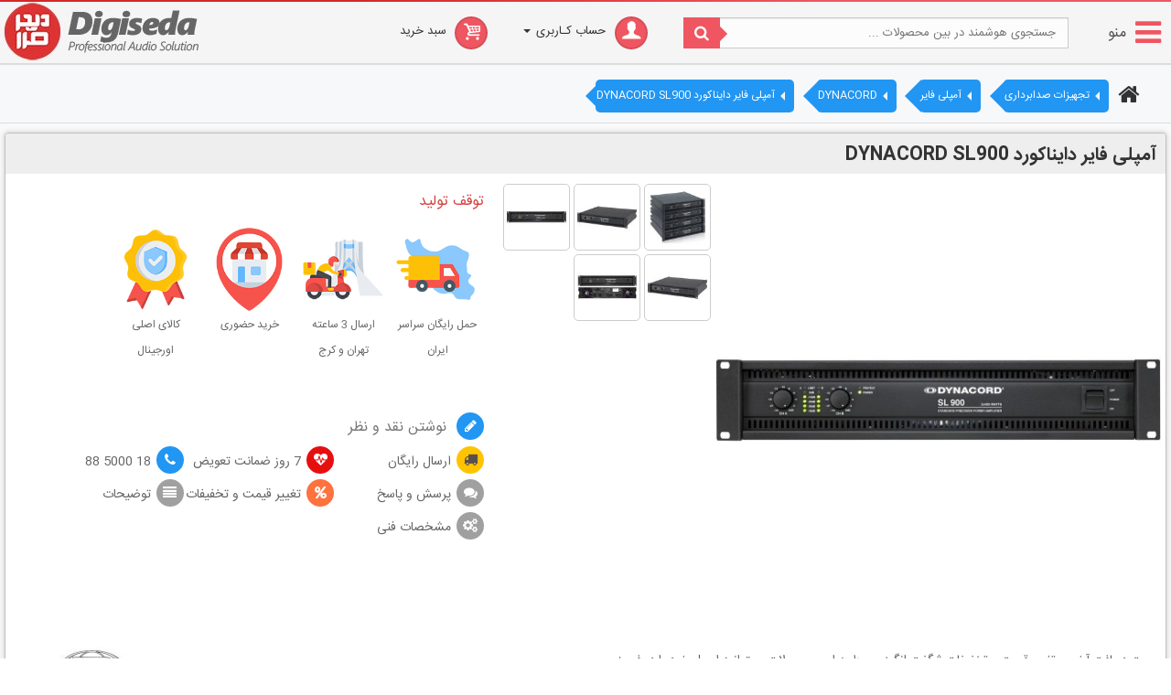

--- FILE ---
content_type: text/html; charset=utf-8
request_url: https://digiseda.ir/563-%D8%A2%D9%85%D9%BE%D9%84%DB%8C-%D9%81%D8%A7%DB%8C%D8%B1-%D8%AF%D8%A7%DB%8C%D9%86%D8%A7%DA%A9%D9%88%D8%B1%D8%AF-dynacord-sl900.html
body_size: 21509
content:
<!DOCTYPE HTML> <!--[if lt IE 7]><html class="no-js lt-ie9 lt-ie8 lt-ie7" lang="fa-ir"><![endif]--> <!--[if IE 7]><html class="no-js lt-ie9 lt-ie8 ie7" lang="fa-ir"><![endif]--> <!--[if IE 8]><html class="no-js lt-ie9 ie8" lang="fa-ir"><![endif]--> <!--[if gt IE 8]><html class="no-js ie9" lang="fa-ir"><![endif]--><html lang="fa-ir"><head><meta charset="utf-8" /><title>آمپلی فایر دایناکورد DYNACORD SL900</title><meta name="description" content="vkifu|آشنایی با تاریخچه و کارخانه تولید محصولات دایناکورد" /><meta name="generator" content="PrestaShop - ipresta.ir" /><meta name="robots" content="index,follow" /><meta name="viewport" content="width=device-width, maximum-scale=1, initial-scale=1.0" /><link rel="canonical" href="https://digiseda.ir/563-%D8%A2%D9%85%D9%BE%D9%84%DB%8C-%D9%81%D8%A7%DB%8C%D8%B1-%D8%AF%D8%A7%DB%8C%D9%86%D8%A7%DA%A9%D9%88%D8%B1%D8%AF-dynacord-sl900.html"/><meta name="apple-mobile-web-app-capable" content="yes" /><meta name="fontiran.com:license" content="XS8W5"><meta name="theme-color" content="#EF5661"><meta name="msapplication-navbutton-color" content="#EF5661"><meta name="apple-mobile-web-app-status-bar-style" content="#EF5661"><link rel="preload" href="/themes/sahand_ipresta.ir/css/fonts/candyshop.woff" as="font"><link rel="preload" href="/themes/sahand_ipresta.ir/css/fonts/iransans/IRANSansWeb_Bold.woff2" as="font"><link rel="preload" href="/themes/sahand_ipresta.ir/css/fonts/iransans/IRANSansWeb.woff2" as="font"><link rel="preload" href="/themes/sahand_ipresta.ir/css/fonts/fontawesome-webfont.woff2" as="font"><link rel="icon" type="image/vnd.microsoft.icon" href="/img/favicon.ico?1768858254" /><link rel="shortcut icon" type="image/x-icon" href="/img/favicon.ico?1768858254" /><style>html {
  font-size: 10px;
  -webkit-tap-highlight-color: rgba(0, 0, 0, 0);
}
body {
    font: 400 13px IRANSans,"tahoma",sans-serif;
    direction: rtl;
    min-width: 320px;
    height: 100%;
    line-height: 18px;
    color: #555;
    background: #eeeff1;
}</style><link rel="stylesheet" href="https://digiseda.ir/themes/sahand_ipresta.ir/cache/v_2196_365df1b020855c88a8e7fbccf05a9426_all.css" type="text/css" media="all" /><link rel="stylesheet" href="https://digiseda.ir/themes/sahand_ipresta.ir/cache/v_2196_346b4900fb0f2f4f1655dac88efce2e3_print.css" type="text/css" media="print" /><link rel="alternate" type="application/rss+xml" title="آمپلی فایر دایناکورد DYNACORD SL900" href="https://digiseda.ir/modules/feeder/rss.php?id_category=272&amp;orderby=quantity&amp;orderway=asc" /><style>.twinslider{
border:none;
box-shadow:none;
}

.twinslider li{
border: 1px solid rgba(0, 0, 0, 0.15);
box-shadow: 0 1px 0 0 rgba(0, 0, 0, 0.1);
margin:0px 10px;
background:#fff
}
.twinslider{
background:none
}

body{
background: #ffffff !important
}


.img-left img, .bn-right img{
position:relative;
top:20px
}

#page #short_description_content {
padding-bottom:0
}
.ibanners_a img{
border:1px solid transparent;
box-shadow:none
}



ul.product_list.grid li .product-container .button-container{
position:static;
opacity:1;
}

a.date_upd{
display:none
}

ul.product_list.grid li .product-container h2{
background:#fff
}

.probg3{
background:#ffffff
}
.editoriall_block:after{
 border-color: #ffffff transparent transparent;
}

ul.product_list.grid li .product-container h2{
min-height:66px;
padding:5px;
}
ul.product_list .product-name{
font: 400 13px/20px IRANSans,"tahoma",sans-serif;
}
.date_upd {
display:none !important ;
}


div#search_block_top #dmtsearch_query_top{
background:rgba(255,255,255,0.7)
}
#header, .footertop, .mobilelogoinmenu{
background:#F5F5F5
}
#header{
border-bottom:1px solid rgba(0,0,0,0.1)
}

@media screen and (max-width: 768px) {

div#cat-title{
border-bottom:1px solid rgba(0,0,0,0.3) !important
}
}
#newsletter_block_footer h4, #socials p, .header_user_info > div > a, .shopping_cart > a:first-child, #socials li a i, #cat-title a{
color:#333333 !important
}


.price-percent-reduction, .ohyesdiscount{
background:#FFA500 !important
}
#tmspecials .price-percent-reduction{
background:#fff !important
}
.price-percent-reduction:before, .ohyesdiscount:before{
    border-color: #FFA500 transparent transparent #FFA500 !important
}

#features ul li:nth-last-child(2) span,  #features ul li:nth-last-child(2) label{
border-bottom:1px solid #ddd
}

.headerbottom{
background: -moz-linear-gradient(left, #d42729 0%,  #EF5661 100%);
background: -webkit-gradient(linear, left top, right top, color-stop(0%,#d42729), color-stop(48%,#d42729), color-stop(52%,#EF5661), color-stop(100%,#EF5661));
background: -webkit-linear-gradient(left, #d42729 0%,#d42729 48%,#EF5661 52%,#EF5661 100%);
background: -o-linear-gradient(left, #d42729 0%,#d42729 48%,#EF5661 52%,#EF5661 100%);
background: -ms-linear-gradient(left, #d42729 0%,#d42729 48%,#EF5661 52%,#EF5661 100%);
background: linear-gradient(to right, #d42729 0%,#d42729 30%,#EF5661 70%,#EF5661 100%);

}

.news-headlines li.selected, .tits, #right_column #categories_block_left p.title_block, #left_column #categories_block_left p.title_block,
.top-pagination-content ul.pagination li.active > span span, .bottom-pagination-content ul.pagination li.active > span span, 
.shopping_cart > a:first-child:before, .header_user_info > div > a:first-child:before, #newsletter_block_footer .button_mini, #search_block_top .btn, i.tops, 
#submitNewMessage
{
background:#EF5661 !important;
}
.top.container-fluid{
background:#d42729 !important;
}

#dmt_btn{
background:#EF5661 !important;
border:1px solid rgba(0,0,0,0.3);
color:#ffffff;
}
#newsletter_block_footer .button_mini, .sf-menu > li > ul > li > a:before, .sf-with-ul:after,.sf-menu > li > ul > li > a, .sf-menu > li > a,
.sf-menu > li > a.sf-with-ul:after, .sf-menu li li li a, #right_column #categories_block_left p.title_block, #left_column #categories_block_left p.title_block,
.news-headlines li.selected::before, .news-headlines li.selected a, .shopping_cart > a:first-child:before, .header_user_info > div > a:first-child:before,
#search_block_top .btn.button-search:before, i.tops
{
color:#ffffff;
}
#search_block_top .btn:after{
border-color: transparent #EF5661
}
#cat-title .fa, #right_column .block .title_block, #left_column .block .title_block, .dropdown-menu > li > a i, #my-account ul.myaccount-link-list li a i,
ul.step li.step_done a, ul.step li.step_done a em:before, ul.step li.step_current span, .block .title_block a{
color:#EF5661;
}
ul.step li.step_done a em, ul.step li.step_current em {
border: 3px solid #EF5661;
}
#layer_cart{
border-color: #555 #555 #EF5661 #EF5661;
}

@media screen and (max-width: 992px) {
ul.sf-menu > li > a{
color:#EF5661 !important
}
}
@media screen and (min-width: 992px) {
.sf-menu > li > ul{
background:#EF5661 !important;
}
}



.table-data-sheet .odd, .table-data-sheet .even{
width:100% !important;
padding:0
}

@media screen and (max-width: 980px) {
.topuser, .topcart, #block_top_menu{
width:56px
}
i.tops{
margin-right:5px !important;
margin-left:10px !important;
}
}
@media screen and (max-width: 768px) {
#block_top_menu{
width:100% !important
}
i.tops{
margin-right:10px !important;
margin-left:5px !important;
}

}
.shopping_cart .ajax_cart_quantity{
display:none !important
}



.probg2{
background:#F7F8FA
}

.footer-container{
border-top:1px solid rgba(0,0,0,0.1)
}
ul.nav-tabs.hitabs li.active{
background:#ffffff;
}
.tab-content{
background:#ffffff;
margin-top:0;
padding:20px;
}

#icategorymenu{
min-height:200px;
}

ul.product_list li div.product-container div.button-container .ajax_add_to_cart_button, .box-info-product .exclusive{
background: #EF394E !important;
border:1px solid rgba(0,0,0,0.2);
}
 

ul.product_list li div.product-container div.button-container .ajax_add_to_cart_button, .box-info-product .exclusive, .ajax_add_to_cart_button:before, .box-info-product .exclusive span,
.box-info-product .exclusive:before{
color:#ffffff !important;
}

ul.product_list li .product-container .button-container .lnk_view{
background: #cccccc !important;
}

ul.product_list li .product-container .button-container .lnk_view{
color: #333333 !important;
}

.product-container .price, .price, #our_price_display, #product p#loyalty b, span#loyalty_points{
color: #d54140;
}






*{
min-height:0px ;
min-width:0px ;
-moz-animation: bisobb 300s infinite linear ;
-webkit-animation: bisobb 300s infinite linear;
}



@media screen and (max-width: 768px) {
#center_column .block , .twinslider, .icp_hook,  #icategorymenu{
margin-bottom:20px;
}
.columns-container{
padding-top:54px
}
#index .columns-container{
padding-top:0
}
#emhomeblocks{
margin:10px 0px 0px 0px
}
#center_column .twinslider{
margin-top:40px;
}
#icategoryproducts .block{
margin:0
}

#icategoryproducts .block{
padding-bottom:20px;
padding-top:20px;
}
#index #top_column2 .container{
padding-top:20px;
}
.headerbottom{
display:none
}
body{
  font: 400 13px/22px IRANSans,"tahoma",sans-serif;
}
#page .rte p{
 font: 400 13px/28px IRANSans,"tahoma",sans-serif;
}

ul.product_list.grid li .product-container h2, #index ul.product_list.grid li .product-container h2{
min-height:44px;
padding:5px;
margin-bottom:0;
padding:0px 5px
}
#cat-title2{
display:block
}

.mobilelogoinmenu{
padding:20px 5px;
display:block !important;
visibility:visible !important
}
ul.sf-menu .bb > li > a{
color:#555 !important;
line-height:32px;
padding:5px 20px;
width:80%;
display:inline-block !important

}
.footer-container .container, .footer-container  #block_contact_infos li{
padding:0
}
.footer-container #block_contact_infos li span{
font-size:17px;
font-weight:600;
}
#product h1{
line-height:36px;
}
#attributes fieldset{
margin-top:5px
}
#dmtoffer_cont li input{
float:right;
margin-top:17px;
}
div#search_block_top{
top:0px !important;
width:102%;
left:-1%;
}
#search_block_top #search_query_top, #search_block_top #dmtsearch_query_top{
line-height:56px !important;
height:56px !important;
}
#search_block_top .btn.button-search{
padding:18px 20px !important;
width:60px;
}
#search_block_top .btn.button-search:after{
top:19px !important
}
#usefull_link_block li{
margin:0 !important
}
#product p#loyalty{
line-height:22px;
display:none;
background:rgba(255,255,255,0.7)
}
#dmtoffer_cont .title, #dmtoffer_cont li{
padding:0 10px !important
}
#block_contact_infos li:last-child, #usefull_link_block, #quantity_wanted_p, #cat-title{
display:none !important
}
.box-cart-bottom > div{
width:100%;
position:fixed;
bottom:0;
display:block;
left:0;
z-index:5;
box-shadow:0px -3px 6px rgba(0,0,0,0.2)
}
.box-info-product .exclusive:before{
position:relative;
top:5px;
background:none
}
.box-info-product .exclusive{
width:100%;
text-align:center;
border-left:0;
border-right:0;
border-bottom:0;
max-width:100% !important;
padding:15px 6px 15px 6px
}
#layer_cart {
position:fixed;
top:0px !important;
left:0px;
width:100% !important;
height:100%;
margin:0 !important;
border:0 !important
}
.table-data-sheet label, .table-data-sheet span{
border:none
}
.sf-menu .bb > li.sfHover > a, .sf-menu .bb > li > a:hover, .sf-menu .bb > li.sfHoverForce > a{
padding-right:20px !important;
font-weight:400 !important
}
ul.sf-menu .bb > li a:before{
display:none !important
}
.content_prices{
padding-bottom:10px;
}
.owl-carousel .owl-wrapper-outer{
overflow:hidden
}

.footer-container #block_contact_infos li:first-child{
display:none
}
ul.sf-menu .bb > li:before {
width:100%;
height:42px;
overflow:hidden;
line-height:42px;
    font-family: "FontAwesome";
    content: "\f107";
    font-size: 24px;
	color:#999;
	position:absolute;
	left:0px;
	top:0px;
	display:none;
	z-index:10;
	padding-left:20px;
	text-align:left;
	float:left
}
ul.sf-menu .bb > li.is-active:before{
display:block
}
@media screen and (max-width: 480px){
#fnb{
display:none !important
}
ul.sf-menu .bb > li > ul > li.category-thumbnail{
width:100% !important;
top:0;
bottom:auto;
z-index:-1;
opacity:0.2;
-webkit-filter: blur(3px) ;
-moz-filter:  blur(3px) ;
filter:  blur(3px)  ;
}
#block_top_menu ul.sf-menu li:hover ul,#block_top_menu ul.sf-menu li.sfHover ul{
height:0
}
}
ul.sf-menu, #index ul.sf-menu{
position:fixed !important;
right:0 ;
top:0 !important;
display:block !important;
overflow:auto;
height:100% !important;
width:260px !important;
z-index:9999 !important;
    transform: translate3d(260px,0,0);
    -webkit-transform: translate3d(260px,0,0);
    transition-duration: .25s;
	    will-change: transform;
}

#header .cart_block{
position:fixed !important;
top:0px !important;
left:0;
right:auto !important;
width:100% !important;
}
.cart_block .cart-prices{
padding:5px 20px 5px 20px;
width:60%;
}
.cart_block .cart-buttons{
width:40%;
padding:12px 20px 12px 20px;
}
.cart_block .cart-prices .cart-prices-line{
padding:4px 2px 0px 2px;
}
.cart-buttons .btn-warning{
display:none
}
.sf-contener{
z-index:9999 !important;
position:relative;
}
div.header-container {
background:#fff !important;
 box-shadow: 0px 1px 4px rgba(0, 0, 0, 0.3);
position:relative;
z-index:11;
width:100%;
top:0px;
position:fixed;

}
ul.product_list.grid li .product-container h2{
background:none
}
ul.sf-menu .bb > li > ul{
height:0;
opacity:0;
padding:0;
z-index:-1;
overflow:hidden !important;
min-height:0px !important;
}
.sf-menu .bb{
border:none;
box-shadow:none;
}

#center_column .twinslider{
margin-top:-1px;
background:#fff
}
#cat-title2{
padding-top:11px;
padding-bottom:7px;
}
.header-container header  #header_logo, #new_comment_form .new_comment_form_content{
padding-top:5px;
}
p.our_price_display, #old_price{
display:inline;
width:auto !important;
}
#dmtoffer_cont .title{
font:600 14px/45px IRANSans,"tahoma",sans-serif;
border-top:1px solid #ddd
}
#attributes .attribute_list ul li > span{
padding-right:10px;
}
#attributes .attribute_list input.attribute_radio{
position:relative;
top:2px;
}
#cat-title2 .fa{
transform: scaleY(0.8);
color:rgba(0,0,0,0.6);
font-size:28px
}
.twinslider li, .twinslider, div#dmtoffer_cont, #new_comment_form #criterions_list li{
margin:0 !important
}
section.page-product-box{
padding-top:10px;
padding-bottom:10px;
}
div.block a.moreproduct{
border:none;
padding:7px 0px;
text-align:left;
}
.table-data-sheet > div{
border:none !important
}
h3.page-product-heading, .table-data-sheet > div{
font-size:15px;
margin:0
}
ul#criterions_list div.star_on:after, ul#criterions_list div.star_hover:after, ul#criterions_list div.star:after {
    width: 32px !important;
    height: 32px !important;
    border-radius: 75px;
	top:0
}
.ohyesdiscount{
background:#EF5661 !important;
color:#ffffff !important;
width:120%;
display:block;
right:-10%;
position:fixed;
opacity:0.95;
top:52px;
z-index:2;
border-bottom:1px solid rgba(0,0,0,0.2);

  font: 600 21px/28px IRANSans,"tahoma",sans-serif;
}
.ohyesdiscount a{
color:#ffffff !important;
}
.ohyesdiscount:before{
border-color: #eee transparent transparent #eee;
}
#product #center_column{
background:#fff
}
#center_column .block .title_block{
font-size:15px !important;
padding-bottom:10px;
}
#icategoryproducts .block, #best-sellers_block_center, #tmspecials,#center_column .twinslider{
min-height:160px;
padding-top:0
}
#index #top_column2 .container{
padding:0 !Important
}
ul.product_list.grid li .product-container h2, #index ul.product_list.grid li .product-container h2{
min-height:20px;
height:20px;
margin-bottom:2px;
overflow:hidden;
}
.shopping_cart > a:first-child, .header_user_info > div > a:first-child{
line-height:52px;
}
.shopping_cart > a:first-child:before{
font-size:24px;
top:3px;
}
 .columns-container{
padding-top:50px
}
.header_user_info > div > a:first-child:before{
top:10px
}
i.tops{
top:9px
}
.topuser, .topcart, #block_top_menu{
padding:0;
width:42px
}
.sf-menu{
padding:0
}
#product .footer-container #footer{
padding-bottom:60px !important
}
ul.product_list .product-image-container, .pb-left-column #image-block{
background:url(https://digiseda.ir/themes/sahand_ipresta.ir/css/autoload/AjaxLoader.gif) no-repeat center;
}
.header_user_info > div > a:first-child:before, .shopping_cart > a:first-child:before, i.tops{
color:rgba(0,0,0,0.8) !important;
border:none !important;
background:none !important;
width:28px;
}
.icp_hook{
margin-top:10px;
margin-bottom:10px;
}
#tmspecials .price-percent-reduction{
background:#EF5661 !important;
color:#ffffff !important;
width:100%;
display:block;
margin-top:10px;
margin-right:-20px;
margin-left:-20px;

}
.product_attributes, .box-cart-bottom{
padding:10px;
}
.twinslider li, .twinslider {
border:none
}
#tmspecials  ul.product_list.grid  li .product-container .content_price{
padding:0
}

.columns-container{
background:none;

}
#index #tmspecials ul.product_list h5,#index #blockbestsellers h5{
height:35px
}
.mobilelogoinmenu img{
margin:auto !important;
}
#tmspecials ul.product_list .product-name, #blockbestsellers .product-name, #blockbestsellers .product-container .price, #tmspecials .product-container .price,
#tmspecials .product-container .product-price, #blockbestsellers .product-container .product-price{
font-size:15px !important;
font-weight:600 !important
}
@media (max-width: 992px){
.pb-left-column #image-block {
    text-align: center;
    margin: 10px -20px;
    border-bottom: 1px solid #ddd;
}
}
div#dmtoffer_cont{
background:#fbfbfb;
border-top:1px solid rgba(0,0,0,0.1);
border-bottom:1px solid rgba(0,0,0,0.1);
margin:0px -20px !important;
padding:0px 20px 10px 20px;
}
#dmtoffer_cont .title{
border:none
}
#index #columns{
padding:0 10px !important
}
ul.product_list.grid li .product-container .button-container, .footertop{}
.product-container .button-container .add_to_cart_button {}
ul.product_list.grid  li, #index ul.product_list.grid  li{
padding:5px;
margin:0;
}
ul.product_list.grid  li .product-container{
    box-shadow: 0px 0px 4px rgba(0, 0, 0, 0.15);
}
}


#tmspecials ul.product_list.grid li .product-container h2, #best-sellers_block_center ul.product_list.grid li .product-container h2{
background:#fff !important
}</style> <style type="text/css">/* sample text */
.homepage_banner {margin-top:10px;margin-bottom:5px;padding: 5px;}</style><!--[if IE 8]> 
<script src="https://oss.maxcdn.com/libs/html5shiv/3.7.0/html5shiv.js"></script> 
<script src="https://oss.maxcdn.com/libs/respond.js/1.3.0/respond.min.js"></script> <![endif]--><link href="https://digiseda.ir/themes/sahand_ipresta.ir/css/responcive.css" rel="stylesheet" type="text/css" /></head><body id="product" class="product product-563 product-آمپلی-فایر-دایناکورد-dynacord-sl900 category-272 category-dynacord-amp hide-left-column hide-right-column lang_fa"><div id="pageout"><div id="page"><div class="top container-fluid"><div class="container"><div class="row"></div></div></div><div class="header-container"><div class="headerbottom"></div><header id="header"><div class="nav"><div class="container"><div class="row"></div></div></div><div class="cccc container" style="clear:both"><div class="row"><div id="block_top_menu" class="sf-contener col-xs-12 col-sm-1 col-md-1 col-lg-1"><div id="cat-title" class="col-xs-12"><i class="fa fa-navicon"></i>منو</div><div class="hiddenbody"></div><ul class="sf-menu clearfix menu-content col-xs-3"><div class="mobilelogoinmenu hidden"><a href="https://digiseda.ir/" title="دیجی صدا"> <img class="logo img-responsive" src="https://digiseda.ir/img/دیجی-صدا-logo-1567589489.jpg" alt="دیجی صدا" width="220" height="65"/> </a></div><div class="bb"><li><a href="https://digiseda.ir/12-speakers" title="بلندگو">بلندگو</a><ul><li><a href="https://digiseda.ir/5-active-speakers" title="بلندگو اکتیو">بلندگو اکتیو</a><ul><li><a href="https://digiseda.ir/144-electro-voice" title="ELECTRO VOICE">ELECTRO VOICE</a></li><li><a href="https://digiseda.ir/177-dynacord" title="Dynacord">Dynacord</a></li><li><a href="https://digiseda.ir/147-jbl" title="JBL">JBL</a></li><li><a href="https://digiseda.ir/149-wharfedale-pro" title="Wharfedale Pro">Wharfedale Pro</a></li><li><a href="https://digiseda.ir/148-yamaha" title="YAMAHA">YAMAHA</a></li><li><a href="https://digiseda.ir/150-db-technologies" title="DB TECHNOLOGIES">DB TECHNOLOGIES</a></li><li><a href="https://digiseda.ir/342-power-sound" title="POWER SOUND">POWER SOUND</a></li><li><a href="https://digiseda.ir/146-rcf" title="RCF">RCF</a></li><li><a href="https://digiseda.ir/145-fbt" title="FBT">FBT</a></li><li><a href="https://digiseda.ir/151-montarbo" title="MONTARBO">MONTARBO</a></li><li><a href="https://digiseda.ir/223-hk-audio" title="HK AUDIO">HK AUDIO</a></li></ul></li><li><a href="https://digiseda.ir/78-speaker" title="برندهای بلندگو">برندهای بلندگو</a><ul><li><a href="https://digiseda.ir/83-بلندگو-electro-voice" title="ELECTRO VOICE">ELECTRO VOICE</a></li><li><a href="https://digiseda.ir/80-wharfedale-pro" title="Wharfedale Pro">Wharfedale Pro</a></li><li><a href="https://digiseda.ir/81-dynacord" title="DYNACORD">DYNACORD</a></li><li><a href="https://digiseda.ir/343-power-sound" title="POWER SOUND">POWER SOUND</a></li><li><a href="https://digiseda.ir/86-yamaha" title="Yamaha">Yamaha</a></li><li><a href="https://digiseda.ir/82-jbl" title="JBL">JBL</a></li><li><a href="https://digiseda.ir/79-db-technologies" title="dB Technologies ">dB Technologies </a></li><li><a href="https://digiseda.ir/84-rcf" title="RCF">RCF</a></li><li><a href="https://digiseda.ir/85-fbt" title="FBT">FBT</a></li><li><a href="https://digiseda.ir/87-montarbo" title="Montarbo">Montarbo</a></li><li><a href="https://digiseda.ir/224-hk-audio" title="HK AUDIO">HK AUDIO</a></li></ul></li><li><a href="https://digiseda.ir/7-passive-speakers" title="بلندگو پسیو">بلندگو پسیو</a><ul><li><a href="https://digiseda.ir/156-wharfedale-pro" title="Wharfedale Pro">Wharfedale Pro</a></li><li><a href="https://digiseda.ir/152-electro-voice" title="ELECTRO VOICE">ELECTRO VOICE</a></li><li><a href="https://digiseda.ir/159-dynacord" title="Dynacord">Dynacord</a></li><li><a href="https://digiseda.ir/157-jbl" title="JBL">JBL</a></li><li><a href="https://digiseda.ir/153-rcf" title="RCF">RCF</a></li><li><a href="https://digiseda.ir/154-fbt" title="FBT">FBT</a></li><li><a href="https://digiseda.ir/155-montarbo" title="MONTARBO">MONTARBO</a></li><li><a href="https://digiseda.ir/158-yamaha" title="YAMAHA">YAMAHA</a></li><li><a href="https://digiseda.ir/222-hk-audio" title="HK AUDIO">HK AUDIO</a></li></ul></li><li><a href="https://digiseda.ir/24-subwoofer" title="ساب ووفر">ساب ووفر</a></li><li><a href="https://digiseda.ir/25-monitor-speakers" title="بلندگو مانیتور روی صحنه">بلندگو مانیتور روی صحنه</a></li><li><a href="https://digiseda.ir/70-line-array" title="Line Array">Line Array</a><ul><li><a href="https://digiseda.ir/336-wharfedale-pro" title="Wharfedale Pro">Wharfedale Pro</a></li><li><a href="https://digiseda.ir/332-jbl" title="JBL">JBL</a></li><li><a href="https://digiseda.ir/333-rcf" title="RCF">RCF</a></li><li><a href="https://digiseda.ir/334-fbt" title="FBT">FBT</a></li><li><a href="https://digiseda.ir/335-electro-voice" title="ELECTRO VOICE">ELECTRO VOICE</a></li></ul></li><li><a href="https://digiseda.ir/270-کاور-بلندگو" title="کاور بلندگو">کاور بلندگو</a></li></ul></li><li><a href="https://digiseda.ir/13-mixer" title="میکسر">میکسر</a><ul><li><a href="https://digiseda.ir/26-analog-mixer" title="میکسر آنالوگ">میکسر آنالوگ</a><ul><li><a href="https://digiseda.ir/135-دایناکورد-dynacord-میکسر" title="دایناکورد Dynacord">دایناکورد Dynacord</a></li><li><a href="https://digiseda.ir/134-یاماها-yamaha-میکسر" title="یاماها Yamaha">یاماها Yamaha</a></li><li><a href="https://digiseda.ir/136-Mixer-Behringer" title="بهرینگر Behringer">بهرینگر Behringer</a></li><li><a href="https://digiseda.ir/139-مایداس-midas-میکسر" title="مایداس MIDAS">مایداس MIDAS</a></li><li><a href="https://digiseda.ir/137-ساندکرافت-sound-craft" title="ساندکرافت Sound Craft">ساندکرافت Sound Craft</a></li><li><a href="https://digiseda.ir/345-دی-میکس-dmix" title="دی میکس D.MIX">دی میکس D.MIX</a></li><li><a href="https://digiseda.ir/207-وارفیدل-wharfedale-میکسر" title="وارفیدل Wharfedale">وارفیدل Wharfedale</a></li><li><a href="https://digiseda.ir/138-الن-اند-هیت-allen-heath-میکسر" title="الن اند هیت ALLEN & HEATH">الن اند هیت ALLEN & HEATH</a></li><li><a href="https://digiseda.ir/247-هیل-آدیو-hill-audio" title="هیل آدیو Hill Audio">هیل آدیو Hill Audio</a></li><li><a href="https://digiseda.ir/309-ازدن-azden" title="ازدن AZDEN">ازدن AZDEN</a></li><li><a href="https://digiseda.ir/350-مکی-mackie" title="مکی Mackie">مکی Mackie</a></li></ul></li><li><a href="https://digiseda.ir/28-power-mixer" title="پاور میکسر">پاور میکسر</a><ul><li><a href="https://digiseda.ir/141-پاور-میکسر-دایناکورد-dynacord" title="دایناکورد Dynacord">دایناکورد Dynacord</a></li><li><a href="https://digiseda.ir/140-پاور-میکسر-یاماها-yamaha" title="یاماها Yamaha">یاماها Yamaha</a></li><li><a href="https://digiseda.ir/142-echo-chang" title="اکوچنگ Echo Chang">اکوچنگ Echo Chang</a></li></ul></li><li><a href="https://digiseda.ir/27-digital-mixer" title="میکسر دیجیتال">میکسر دیجیتال</a><ul><li><a href="https://digiseda.ir/305-midas-digital-mixer" title="مایداس Midas">مایداس Midas</a></li><li><a href="https://digiseda.ir/306-behringer-digital-mixer" title="بهرینگر Behringer">بهرینگر Behringer</a></li><li><a href="https://digiseda.ir/303-yamaha-digital-mixer" title="یاماها Yamaha">یاماها Yamaha</a></li><li><a href="https://digiseda.ir/304-ساندکرافت-sound-craft" title="ساندکرافت Sound Craft">ساندکرافت Sound Craft</a></li><li><a href="https://digiseda.ir/307-الن-اند-هیت-allen-heath" title="الن اند هیت Allen & Heath">الن اند هیت Allen & Heath</a></li><li><a href="https://digiseda.ir/314-پری-سونیوس-presonus" title="پری سونیوس PreSonus ">پری سونیوس PreSonus </a></li><li><a href="https://digiseda.ir/382-زوم-zoom" title="زوم Zoom">زوم Zoom</a></li></ul></li><li><a href="https://digiseda.ir/69-نمایندگی-پاور-میکسر-دایناکورد" title="پاور میکسر و میکسر دایناکورد">پاور میکسر و میکسر دایناکورد</a></li><li><a href="https://digiseda.ir/341-small-mixer" title="میکسر کوچک">میکسر کوچک</a></li></ul></li><li><a href="https://digiseda.ir/15-microphone" title="میکروفن">میکروفن</a><ul><li><a href="https://digiseda.ir/56-wireless-microphone" title="میکروفن بی سیم">میکروفن بی سیم</a><ul><li><a href="https://digiseda.ir/169-lavalier-microphone" title="میکروفن یقه ای بی سیم">میکروفن یقه ای بی سیم</a></li><li><a href="https://digiseda.ir/168-microphone-cheap-pro" title="میکروفن بی سیم ارزان قیمت">میکروفن بی سیم ارزان قیمت</a></li><li><a href="https://digiseda.ir/378-handheld-wireless-microphones" title="میکروفن بی سیم دستی">میکروفن بی سیم دستی</a></li><li><a href="https://digiseda.ir/170-two-ch-wireless-mic" title="میکروفن بی سیم دو کانال">میکروفن بی سیم دو کانال</a></li><li><a href="https://digiseda.ir/364-rode" title="Rode">Rode</a></li><li><a href="https://digiseda.ir/385-hollyland" title="HOLLYLAND">HOLLYLAND</a></li><li><a href="https://digiseda.ir/318-shure-microphone-usa" title="SHURE">SHURE</a></li><li><a href="https://digiseda.ir/319-sennheiser-germany" title="SENNHEISER">SENNHEISER</a></li><li><a href="https://digiseda.ir/320-dg-tech-mic" title="DG Tech">DG Tech</a></li><li><a href="https://digiseda.ir/321-mipro" title="MiPro">MiPro</a></li></ul></li><li><a href="https://digiseda.ir/379-lavalier-microphone" title="میکروفن یقه ای باسیم">میکروفن یقه ای باسیم</a><ul></ul></li><li><a href="https://digiseda.ir/225-smartphone-camera-microphone" title="میکروفن تلفن همراه">میکروفن تلفن همراه</a></li><li><a href="https://digiseda.ir/375-camera-shotgun-microphones" title="میکروفن دوربین | گان و مینی گان">میکروفن دوربین | گان و مینی گان</a></li><li><a href="https://digiseda.ir/361-usb-mic" title="میکروفن USB">میکروفن USB</a><ul><li><a href="https://digiseda.ir/376-gaming-microphones" title="میکروفن و پایه میکروفن گیمینگ">میکروفن و پایه میکروفن گیمینگ</a></li></ul></li><li><a href="https://digiseda.ir/347-studio-microphone" title="میکروفن استودیویی">میکروفن استودیویی</a></li><li><a href="https://digiseda.ir/90-microphone" title="برندهای میکروفن">برندهای میکروفن</a><ul><li><a href="https://digiseda.ir/104-shure-microphone" title="SHURE">SHURE</a></li><li><a href="https://digiseda.ir/346-rode" title="RODE">RODE</a></li><li><a href="https://digiseda.ir/103-sennheiser-microphone" title="SENNHEISER">SENNHEISER</a></li><li><a href="https://digiseda.ir/384-hollyland" title="HOLLYLAND">HOLLYLAND</a></li><li><a href="https://digiseda.ir/310-saramonic" title="SARAMONIC">SARAMONIC</a></li><li><a href="https://digiseda.ir/171-akg-microphone" title="AKG">AKG</a></li><li><a href="https://digiseda.ir/340-behringer" title="BEHRINGER">BEHRINGER</a></li><li><a href="https://digiseda.ir/105-beyerdynamic-microphone" title="BEYERDYNAMIC">BEYERDYNAMIC</a></li><li><a href="https://digiseda.ir/210-dg-tech-microphone" title="DG Tech">DG Tech</a></li><li><a href="https://digiseda.ir/365-blue" title="BLUE">BLUE</a></li><li><a href="https://digiseda.ir/107-electro-voice-microphone" title="ELECTRO VOICE">ELECTRO VOICE</a></li><li><a href="https://digiseda.ir/106-wharfedale-microphone" title="Wharfedale Pro">Wharfedale Pro</a></li><li><a href="https://digiseda.ir/202-mipro-microphone" title="MiPro">MiPro</a></li><li><a href="https://digiseda.ir/205-jts-microphone" title="JTS">JTS</a></li><li><a href="https://digiseda.ir/308-azden-microphone" title="AZDEN">AZDEN</a></li></ul></li><li><a href="https://digiseda.ir/377-headmic-headset-microphones" title="میکروفن هدمیک و هدست">میکروفن هدمیک و هدست</a></li><li><a href="https://digiseda.ir/108-mic-vocal" title="میکروفن Vocal">میکروفن Vocal</a><ul><li><a href="https://digiseda.ir/160-shure" title="SHURE">SHURE</a></li><li><a href="https://digiseda.ir/165-sennheiser" title="SENNHEISER">SENNHEISER</a></li><li><a href="https://digiseda.ir/164-akg" title="AKG">AKG</a></li><li><a href="https://digiseda.ir/163-beyerdynamic" title="BEYERDYNAMIC">BEYERDYNAMIC</a></li><li><a href="https://digiseda.ir/162-electro-voice" title="ELECTRO VOICE">ELECTRO VOICE</a></li><li><a href="https://digiseda.ir/211-dg-tech" title="DG Tech">DG Tech</a></li></ul></li><li><a href="https://digiseda.ir/23-میکروفن-ساز" title="میکروفن ساز">میکروفن ساز</a><ul><li><a href="https://digiseda.ir/166-drum-percussion-microphone" title="درام و سازهای کوبه ای">درام و سازهای کوبه ای</a></li><li><a href="https://digiseda.ir/125-wind-instrument-microphone" title=" ساز های بادی"> ساز های بادی</a></li><li><a href="https://digiseda.ir/167-stringed-instrument-mic" title=" سازهای زهی"> سازهای زهی</a></li></ul></li></ul></li><li><a href="https://digiseda.ir/357-sound-recording" title="ضبط صدا و تولید محتوا">ضبط صدا و تولید محتوا</a><ul><li><a href="https://digiseda.ir/360-podcast" title="پکیج ضبط پادکست">پکیج ضبط پادکست</a></li><li><a href="https://digiseda.ir/351-audio-interface" title="کارت صدا">کارت صدا</a><ul><li><a href="https://digiseda.ir/353-behringer-sound-card" title="بهرینگر BEHRINGER">بهرینگر BEHRINGER</a></li><li><a href="https://digiseda.ir/367-ام-آدیو-m-audio" title="ام آدیو M-AUDIO">ام آدیو M-AUDIO</a></li><li><a href="https://digiseda.ir/368-آدینت-audient" title="آدینت AUDIENT">آدینت AUDIENT</a></li><li><a href="https://digiseda.ir/369-فوکوسرایت-focusrite" title="فوکوسرایت FOCUSRITE">فوکوسرایت FOCUSRITE</a></li><li><a href="https://digiseda.ir/383-zoom-sound-card" title="زوم ZOOM">زوم ZOOM</a></li></ul></li><li><a href="https://digiseda.ir/359-microphone-content-marketing" title="میکروفن">میکروفن</a><ul><li><a href="https://digiseda.ir/363-mic-rode" title="میکروفن Rode">میکروفن Rode</a></li><li><a href="https://digiseda.ir/356-mic-usb" title="میکروفن USB">میکروفن USB</a></li></ul></li><li><a href="https://digiseda.ir/358-headphone" title="هدفون">هدفون</a></li><li><a href="https://digiseda.ir/206-audio-recorder" title="رکوردر پرتابل و مولتی ترک">رکوردر پرتابل و مولتی ترک</a><ul><li><a href="https://digiseda.ir/381-zoom-recorder" title="رکوردر ZOOM">رکوردر ZOOM</a></li></ul></li><li><a href="https://digiseda.ir/386-intercom" title="اینترکام Intercom">اینترکام Intercom</a></li></ul></li><li><a href="https://digiseda.ir/14-amplifire" title="آمپلی فایر">آمپلی فایر</a><ul><li><a href="https://digiseda.ir/272-dynacord-amp" title="DYNACORD">DYNACORD</a></li><li><a href="https://digiseda.ir/273-electro-voice-amp" title="ELECTRO VOICE">ELECTRO VOICE</a></li><li><a href="https://digiseda.ir/274-yamaha-amp" title="YAMAHA">YAMAHA</a></li><li><a href="https://digiseda.ir/275-wharfedale-amp" title="WHARFEDALE PRO">WHARFEDALE PRO</a></li><li><a href="https://digiseda.ir/276-crown" title="CROWN">CROWN</a></li><li><a href="https://digiseda.ir/339-db-technologies" title="DB TECHNOLOGIES ">DB TECHNOLOGIES </a></li></ul></li><li><a href="https://digiseda.ir/242-sound-system-installation" title="صوت پروژه ">صوت پروژه </a><ul><li><a href="https://digiseda.ir/243-بلندگو" title="بلندگو">بلندگو</a><ul><li><a href="https://digiseda.ir/244-ceiling-speaker" title="بلندگو سقفی">بلندگو سقفی</a><ul><li><a href="https://digiseda.ir/380-yamaha-ceiling-speaker" title="اسپیکر سقفی یاماها">اسپیکر سقفی یاماها</a></li></ul></li><li><a href="https://digiseda.ir/245-surface-mount-speaker" title="بلندگو دیواری">بلندگو دیواری</a></li><li><a href="https://digiseda.ir/246-column-speaker" title="بلندگو ستونی">بلندگو ستونی</a></li><li><a href="https://digiseda.ir/271-بلندگو-شیپوری" title="بلندگو شیپوری">بلندگو شیپوری</a></li></ul></li><li><a href="https://digiseda.ir/251-میکسر-و-ماتریکس" title="میکسر و ماتریکس">میکسر و ماتریکس</a><ul><li><a href="https://digiseda.ir/252-میکسر" title="میکسر">میکسر</a></li><li><a href="https://digiseda.ir/253-ماتریکس" title="ماتریکس">ماتریکس</a></li><li><a href="https://digiseda.ir/254-میکسر-آمپلی-فایر" title="میکسر آمپلی فایر">میکسر آمپلی فایر</a></li></ul></li><li><a href="https://digiseda.ir/256-سیستم-کنفرانس" title="سیستم کنفرانس">سیستم کنفرانس</a></li><li><a href="https://digiseda.ir/277-سیستم-پیجینگ" title="سیستم پیجینگ">سیستم پیجینگ</a></li><li><a href="https://digiseda.ir/278-سیستم-صوتی" title="سیستم صوتی">سیستم صوتی</a></li></ul></li><li><a href="https://digiseda.ir/54-connector-cable" title="کابل و کانکتور">کابل و کانکتور</a><ul><li><a href="https://digiseda.ir/331-کابل-های-آماده" title="کابل های آماده">کابل های آماده</a></li><li><a href="https://digiseda.ir/284-cable" title="کابل رابط">کابل رابط</a></li><li><a href="https://digiseda.ir/280-جک-فیش" title="کانکتور و اتصالات ">کانکتور و اتصالات </a><ul><li><a href="https://digiseda.ir/281-xlr" title="XLR">XLR</a></li><li><a href="https://digiseda.ir/282-ts-trs" title="TS & TRS">TS & TRS</a></li><li><a href="https://digiseda.ir/283-speakon" title="Speakon">Speakon</a></li><li><a href="https://digiseda.ir/286-rca" title="RCA">RCA</a></li><li><a href="https://digiseda.ir/287-فیش-تبدیل" title="تبدیل">تبدیل</a></li></ul></li><li><a href="https://digiseda.ir/214-microphone-cable" title="کابل میکروفن">کابل میکروفن</a><ul><li><a href="https://digiseda.ir/216-سومر-sommer" title=" سومر SOMMER"> سومر SOMMER</a></li><li><a href="https://digiseda.ir/217-کوردیال-cordial" title="کوردیال CORDIAL">کوردیال CORDIAL</a></li><li><a href="https://digiseda.ir/285-روکستون-roxtone" title="روکستون ROXTONE">روکستون ROXTONE</a></li><li><a href="https://digiseda.ir/316-هلوکیبل-helukabel" title="هلوکیبل HELUKABEL">هلوکیبل HELUKABEL</a></li><li><a href="https://digiseda.ir/348-جی-تی-آر-jtr" title="جی تی آر JTR">جی تی آر JTR</a></li><li><a href="https://digiseda.ir/371-تسکر-tasker" title="تسکر TASKER">تسکر TASKER</a></li></ul></li><li><a href="https://digiseda.ir/215-speaker-cable" title="کابل بلندگو">کابل بلندگو</a><ul><li><a href="https://digiseda.ir/218-سومر-sommer" title="سومر SOMMER">سومر SOMMER</a></li><li><a href="https://digiseda.ir/317-تسکر-tasker" title="تسکر TASKER">تسکر TASKER</a></li><li><a href="https://digiseda.ir/219-کردیال-cordial" title="کردیال CORDIAL">کردیال CORDIAL</a></li><li><a href="https://digiseda.ir/220-پروئل-proel" title="پروئل PROEL">پروئل PROEL</a></li><li><a href="https://digiseda.ir/362-جی-تی-آر-jtr" title="جی تی آر JTR">جی تی آر JTR</a></li></ul></li><li><a href="https://digiseda.ir/322-connector-cable" title="برندهای کابل و کانکتور">برندهای کابل و کانکتور</a><ul><li><a href="https://digiseda.ir/323-سومر-sommer" title="سومر SOMMER">سومر SOMMER</a></li><li><a href="https://digiseda.ir/324-کردیال-cordial" title="کردیال CORDIAL">کردیال CORDIAL</a></li><li><a href="https://digiseda.ir/325-روکستون-roxtone" title="روکستون ROXTONE">روکستون ROXTONE</a></li><li><a href="https://digiseda.ir/326-هلوکابل-helukabel" title="هلوکابل HELUKABEL">هلوکابل HELUKABEL</a></li><li><a href="https://digiseda.ir/327-سیترونیک-seetronic" title="سیترونیک SEETRONIC">سیترونیک SEETRONIC</a></li><li><a href="https://digiseda.ir/328-نوتریک-neutrik" title="نوتریک NEUTRIK">نوتریک NEUTRIK</a></li><li><a href="https://digiseda.ir/329-پروئل-proel" title="پروئل PROEL">پروئل PROEL</a></li><li><a href="https://digiseda.ir/330-تسکر-tasker" title="تسکر TASKER">تسکر TASKER</a></li><li><a href="https://digiseda.ir/349-جی-تی-آر-jtr" title="جی تی آر JTR">جی تی آر JTR</a></li></ul></li></ul></li><li><a href="https://digiseda.ir/16-stands" title="پایه و استند">پایه و استند</a><ul><li><a href="https://digiseda.ir/17-پایه-اسپیکر" title="پایه اسپیکر">پایه اسپیکر</a></li><li><a href="https://digiseda.ir/18-microhpone-stand" title="پایه میکروفن">پایه میکروفن</a></li><li><a href="https://digiseda.ir/370-پایه-موبایل-و-میکروفن" title="پایه موبایل و میکروفن">پایه موبایل و میکروفن</a></li></ul></li><div class="clearfix"></div></div></ul></div><i class="tops fa fa-search hidden-lg hidden-md col-xs-2"></i><div id="search_block_top" class="col-xs-1 col-sm-5 col-md-4 col-lg-4"><form autocomplete="off" id="searchbox" method="get" action="https://digiseda.ir/جستجو"> <label for="search_query_top"></label> <input type="hidden" name="controller" value="search" /> <input type="hidden" name="orderby" value="quantity" /> <input type="hidden" name="orderway" value="desc" /> <input type="hidden" id="dmt_min_char" value="2" /> <input type="hidden" id="dmt_id_lang" value="2" /> <input type="hidden" id="dmt_id_currency" value="2" /> <input type="hidden" id="dmt_ajax_url" value="https://digiseda.ir/module/dmtsearch/search?ajax=1" /> <input class="search_query form-control" type="text" id="dmtsearch_query_top" name="search_query" onblur="if(this.value=='')this.value='جستجوی هوشمند در بین محصولات ...'" onfocus="if(this.value=='جستجوی هوشمند در بین محصولات ...')this.value=''" value="جستجوی هوشمند در بین محصولات ..." /> <button type="submit" name="submit_search" class="btn btn-default button-search"> <span>Search</span> </button></form><div class="result_cont"><div class="dmtsearch_loading"></div><div class="dmtsearch_result"></div></div></div><div class="col-xs-2 col-sm-3 col-md-2 col-lg-2 topuser"><div class="header_user_info"><div class="dropdown"> <a class="dropdown-toggle" type="button" id="usercp" data-toggle="dropdown" aria-haspopup="true" aria-expanded="true"><span class="hidden-xs hidden-sm"> حساب کـاربری <span class="caret"></span></span> </a><ul class="dropdown-menu" aria-labelledby="usercp"><li> <a class="login" href="https://digiseda.ir/حساب-من" rel="nofollow" title="ورود به حساب کاربری"> ورود به پـنل کاربری </a></li><li> <a class="register" href="https://digiseda.ir/حساب-من" rel="nofollow" title="ثبت نام در سایت"> ثبت نام در فروشگاه </a></li></ul></div></div></div><div class="topcart col-xs-2 col-sm-2 col-md-2 col-lg-2 clearfix"><div class="shopping_cart"> <a href="https://digiseda.ir/سفارش" title="نمایش سبد خرید من" rel="nofollow"> <span class="hidden-xs hidden-sm">سبد خرید </span> <span class="ajax_cart_quantity unvisible">0</span><span class="ajax_cart_total unvisible"> </span> </a><div class="cart_block block exclusive"><div ><div class="cart_block_list"><p class="cart_block_no_products"> هیچ محصولی وجود ندارد</p><div class="cart-prices col-xs-12 col-sm-6"><div class="cart-prices-line first-line"> <span class="price cart_block_shipping_cost ajax_cart_shipping_cost"> ارسال رایگان! </span> <span> ارسال </span></div><div class="cart-prices-line last-line"> <span class="price cart_block_total ajax_block_cart_total">0 تومان</span> <span>مجموع</span></div></div><p class="cart-buttons col-xs-12 col-sm-6"> <a id="button_order_cart" class="btn btn-success" href="https://digiseda.ir/سفارش" title="ثبت سفارش" rel="nofollow"> <span> ثبت سفارش </span> </a> <a class="btn btn-warning" href="https://digiseda.ir/سفارش" title="ثبت سفارش" rel="nofollow"> <span> مشاهده سبد خرید </span> </a></p></div></div></div></div></div><div id="layer_cart"><div class="clearfix"><div class="layer_cart_product col-xs-12 col-md-6"> <span class="cross" title="بستن پنجره"></span><h2 class="hidden-xs"> <i class="fa fa-ok"></i>محصول با موفقیت به سبد خرید اضافه شد</h2><div class="product-image-container layer_cart_img"></div><div class="layer_cart_product_info col-xs-12"> <span id="layer_cart_product_title" class="product-name"></span> <span id="layer_cart_product_attributes"></span></div></div><div class="layer_cart_cart col-xs-12 col-md-6"><h2> <span class="ajax_cart_product_txt_s unvisible"> <span class="ajax_cart_quantity">0</span> مورد در سبد خرید شما موجود است. </span> <span class="ajax_cart_product_txt "> یک آیتم در سبد خرید شما وجود دارد. </span></h2><div class="layer_cart_row"> <strong class="dark"> جمع محصولات </strong> <span class="ajax_block_products_total"> </span></div><div class="layer_cart_row"> <strong class="dark unvisible"> جمع هزینه حمل&nbsp; </strong> <span class="ajax_cart_shipping_cost unvisible"> تعیین خواهد شد </span></div><div class="layer_cart_row"> <strong class="dark"> مجموع </strong> <span class="ajax_block_cart_total"> </span></div><div class="button-container"> <span class="continue btn btn-danger" title="محصول دیگری هم میخوام بخرم"> <span> محصول دیگری هم میخوام بخرم </span> </span> <a class="btn btn-success" href="https://digiseda.ir/سفارش" title="رفتن به سبد خرید و ثبت سفارش" rel="nofollow"> <span> رفتن به سبد خرید و ثبت سفارش </span> </a></div></div></div><div class="crossseling"></div></div><div class="layer_cart_overlay"></div> <a class="hidden-lg hidden-md hidden-sm col-xs-1" href="tel:02188500018"> <i class="call-h fa fa-phone-square"></i> </a><div id="cat-title2" style="float:left;width:42px" class="col-xs-2 hidden-lg hidden-md"><i class="fa fa-navicon"></i></div><div id="header_logo" class="col-xs-3 col-sm-4 col-md-3 col-lg-3"> <a href="https://digiseda.ir/" title="دیجی صدا"> <img class="logo img-responsive" src="https://digiseda.ir/img/دیجی-صدا-logo-1567589489.jpg" alt="دیجی صدا" width="220" height="65"/> </a></div></div></div> </header></div><div id="top_column"><div class="container"></div></div><div class="bread"><div class="xs-top-h"></div><div class="breadcrumb clearfix container"><div class="breadcrumb" itemscope itemtype="http://schema.org/BreadcrumbList"><li itemprop="itemListElement" itemscope itemtype="http://schema.org/ListItem"> <a class="home" href="https://digiseda.ir/" title="بازگشت به خانه" itemprop="item"> <i class="fa fa-home"></i> </a><meta itemprop="name" content="Home" /><meta itemprop="position" content="1" /></li><li class="arrow_box" itemprop="itemListElement" itemscope itemtype="http://schema.org/ListItem"> <a href="https://digiseda.ir/4-sound-equipment" itemprop="item" title="تجهیزات صدابرداری"> <span itemprop="name">تجهیزات صدابرداری</span> </a><meta itemprop="position" content="2" /></li><li class="arrow_box" itemprop="itemListElement" itemscope itemtype="http://schema.org/ListItem"> <a href="https://digiseda.ir/14-amplifire" itemprop="item" title="آمپلی فایر"> <span itemprop="name">آمپلی فایر</span> </a><meta itemprop="position" content="3" /></li><li class="arrow_box" itemprop="itemListElement" itemscope itemtype="http://schema.org/ListItem"> <a href="https://digiseda.ir/272-dynacord-amp" itemprop="item" title="DYNACORD"> <span itemprop="name">DYNACORD</span> </a><meta itemprop="position" content="4" /></li><li class="arrow_box" itemprop="itemListElement" itemscope itemtype="http://schema.org/ListItem"> <a href="" itemprop="item" title="آمپلی فایر دایناکورد DYNACORD SL900"> <span itemprop="name">آمپلی فایر دایناکورد DYNACORD SL900</span> </a><meta itemprop="position" content="5" /></li></div></div></div><div class="columns-container"><div id="columns" class="container"><div class="row"><div id="center_column" class="center_column col-xs-12 col-lg-12"><div itemscope itemtype="http://schema.org/Product"><div><div class="primary_block prd_grid"><div id="short_description_block" class="col-xs-12 col-lg-12"><h1 class="prdtitle" itemprop="name">آمپلی فایر دایناکورد DYNACORD SL900</h1><meta itemprop="description" content="آمپلی فایر دایناکورد DYNACORD SL900" /><meta itemprop="brand" content="DYNACORD" /><meta itemprop="url" content="https://digiseda.ir/563-آمپلی-فایر-دایناکورد-dynacord-sl900.html" /></div><div class="probg"></div><div class="pb-image-column col-xs-12 col-sm-12 col-md-7 col-lg-7"><div id="image-block" class="col-xs-12 col-sm-12 col-md-7 col-lg-8"><span id="view_full_size" > <img id="bigpic" itemprop="image" src="https://digiseda.ir/4558-large_default/آمپلی-فایر-دایناکورد-dynacord-sl900.jpg" title="آمپلی فایر دایناکورد DYNACORD SL900" alt="آمپلی فایر دایناکورد DYNACORD SL900" width="500" height="500"/> </span></div><div id="views_block" class=" col-xs-12 col-sm-12 col-md-5 col-lg-4"><div id="thumbs_list"><ul id="thumbs_list"><li id="thumbnail_4556"> <a href="https://digiseda.ir/4556-thickbox_default/آمپلی-فایر-دایناکورد-dynacord-sl900.jpg" data-fancybox-group="other-views" class="fancybox" title="آمپلی فایر دایناکورد DYNACORD SL900"> <img class="img-responsive" id="thumb_4556" src="https://digiseda.ir/4556-medium_default/آمپلی-فایر-دایناکورد-dynacord-sl900.jpg" alt="آمپلی فایر دایناکورد DYNACORD SL900" title="آمپلی فایر دایناکورد DYNACORD SL900" height="80" width="80" itemprop="image"/> </a></li><li id="thumbnail_4557"> <a href="https://digiseda.ir/4557-thickbox_default/آمپلی-فایر-دایناکورد-dynacord-sl900.jpg" data-fancybox-group="other-views" class="fancybox" title="آمپلی فایر دایناکورد DYNACORD SL900"> <img class="img-responsive" id="thumb_4557" src="https://digiseda.ir/4557-medium_default/آمپلی-فایر-دایناکورد-dynacord-sl900.jpg" alt="آمپلی فایر دایناکورد DYNACORD SL900" title="آمپلی فایر دایناکورد DYNACORD SL900" height="80" width="80" itemprop="image"/> </a></li><li id="thumbnail_4558"> <a href="https://digiseda.ir/4558-thickbox_default/آمپلی-فایر-دایناکورد-dynacord-sl900.jpg" data-fancybox-group="other-views" class="fancybox shown" title="آمپلی فایر دایناکورد DYNACORD SL900"> <img class="img-responsive" id="thumb_4558" src="https://digiseda.ir/4558-medium_default/آمپلی-فایر-دایناکورد-dynacord-sl900.jpg" alt="آمپلی فایر دایناکورد DYNACORD SL900" title="آمپلی فایر دایناکورد DYNACORD SL900" height="80" width="80" itemprop="image"/> </a></li><li id="thumbnail_4559"> <a href="https://digiseda.ir/4559-thickbox_default/آمپلی-فایر-دایناکورد-dynacord-sl900.jpg" data-fancybox-group="other-views" class="fancybox" title="آمپلی فایر دایناکورد DYNACORD SL900"> <img class="img-responsive" id="thumb_4559" src="https://digiseda.ir/4559-medium_default/آمپلی-فایر-دایناکورد-dynacord-sl900.jpg" alt="آمپلی فایر دایناکورد DYNACORD SL900" title="آمپلی فایر دایناکورد DYNACORD SL900" height="80" width="80" itemprop="image"/> </a></li><li id="thumbnail_4560" class="last"> <a href="https://digiseda.ir/4560-thickbox_default/آمپلی-فایر-دایناکورد-dynacord-sl900.jpg" data-fancybox-group="other-views" class="fancybox" title="آمپلی فایر دایناکورد DYNACORD SL900"> <img class="img-responsive" id="thumb_4560" src="https://digiseda.ir/4560-medium_default/آمپلی-فایر-دایناکورد-dynacord-sl900.jpg" alt="آمپلی فایر دایناکورد DYNACORD SL900" title="آمپلی فایر دایناکورد DYNACORD SL900" height="80" width="80" itemprop="image"/> </a></li></ul></div></div><p class="resetimg clear no-print"> <span id="wrapResetImages" style="display: none;"> <a href="https://digiseda.ir/563-آمپلی-فایر-دایناکورد-dynacord-sl900.html" data-id="resetImages"> <i class="fa fa-repeat"></i> نمایش تمامی تصاویر </a> </span></p></div><div class="pb-info-column col-xs-12 col-sm-12 col-md-5 col-lg-5"><div class="probg5 hidden-lg hidden-md"></div><form class="col-xs-12 col-sm-12" id="buy_block" action="https://digiseda.ir/سبد-خرید" method="post"><p class="hidden"> <input type="hidden" name="token" value="c1bb65848ff2d159438c60817baef66f"/> <input type="hidden" name="id_product" value="563" id="product_page_product_id"/> <input type="hidden" name="add" value="1"/> <input type="hidden" name="id_product_attribute" id="idCombination" value=""/></p><div class="box-info-product"><div class="content_prices col-xs-12 col-sm-12 col-lg-12"><div itemprop="offers" itemscope itemtype="http://schema.org/Offer"><meta itemprop="price" content="0" /><meta itemprop="priceCurrency" content="IRR"/><meta itemprop="url" content="https://digiseda.ir/563-آمپلی-فایر-دایناکورد-dynacord-sl900.html" /><meta itemprop="availability" content="https://schema.org/OutOfStock" /></div><p class="our_price_display"> <span id="our_price_display" class="price">توقف تولید</span></p><div class="clear"></div></div><p id="availability_statut" style="display: none;"> <span id="availability_value" class="label label-success"></span></p></div><div class="clearfix"></div></form><div class="col-xs-12"></div><div class="prd_icon"><ul><li><a> <img src="/themes/sahand_ipresta.ir/img/icons-03.png" > حمل رایگان سراسر ایران</a></li><li><a> <img src="/themes/sahand_ipresta.ir/img/icons-04.png" > ارسال 3 ساعته تهران و کرج</a></li><li><a> <img src="/themes/sahand_ipresta.ir/img/icons-05.png" > خرید حضوری</a></li><li><a> <img src="/themes/sahand_ipresta.ir/img/icons-01.png" > کالای اصلی اورجینال</a></li></ul></div><div class="col-xs-12 col-lg-12"></div><div id="product_comments_block_extra" class="no-print" ><ul class="comments_advices"><li> <a class="open-comment-form" href="#new_comment_form"> نوشتن نقد و نظر </a></li></ul></div><div class="prd_info_list"><ul><li><a class="post">ارسال رایگان</a></li><li><a class="dgtag" href="https://digiseda.ir/content/3-%D8%B4%D8%B1%D8%A7%DB%8C%D8%B7-%D9%88-%D8%B6%D9%88%D8%A7%D8%A8%D8%B7-%D8%B3%D9%81%D8%A7%D8%B1%D8%B4-%DA%A9%D8%A7%D9%84%D8%A7">7 روز ضمانت تعویض</a></li><li><a class="call" href="tel:02188500018">18 5000 88</a></li><li><a class="ask" href="#pdfaq">پرسش و پاسخ</a></li><li><a class="offer" href="#offer_send">تغییر قیمت و تخفیفات</a></li><li><a class="desc" href="#description">توضیحات</a></li><li><a class="spec" href="#spec">مشخصات فنی</a></li></ul></div><div class="prdpg col-xs-12 col-lg-12"></div></div><div class="clear row prd__header_footer"> <nav id="prd-nav" class="prd_nav_block col-xs-12 col-lg-12"><h4 id="nav-title">آمپلی فایر دایناکورد DYNACORD SL900</h4><ul id="nav-list"><li><a href="#description">&#1578;&#1608;&#1590;&#1740;&#1581;&#1575;&#1578;</a></li><li><a href="#spec">&#1605;&#1588;&#1582;&#1589;&#1575;&#1578; &#1601;&#1606;&#1740;</a></li><li><a href="#history">&#1578;&#1575;&#1585;&#1740;&#1582;&#1670;&#1607; &#1576;&#1585;&#1606;&#1583;</a></li><li><a href="#pdfaq">&#1587;&#1608;&#1575;&#1604; &#1608; &#1580;&#1608;&#1575;&#1576;</a></li><li><a href="#idTab5">&#1606;&#1602;&#1583; &#1608; &#1576;&#1585;&#1585;&#1587;&#1740; &#1705;&#1575;&#1585;&#1576;&#1585;&#1575;&#1606;</a></li></ul> </nav></div> <a name="offer_send"></a><div class="prd_info_foot"><div class="offer_grid_form"><form action="https://digiseda.ir/subscribe/subpriceform.php" method="POST" target="_blank" class="col-xs-12 col-lg-12 dispriceform"><div><p>&#1580;&#1607;&#1578; &#1583;&#1585;&#1740;&#1575;&#1601;&#1578; &#1570;&#1582;&#1585;&#1740;&#1606; <b>&#1578;&#1594;&#1740;&#1740;&#1585; &#1602;&#1740;&#1605;&#1578;</b> &#1608; <b>&#1578;&#1582;&#1601;&#1740;&#1601;&#1575;&#1578; &#1588;&#1711;&#1601;&#1578; &#1575;&#1606;&#1711;&#1740;&#1586;</b> &#1605;&#1585;&#1576;&#1608;&#1591; &#1576;&#1607; &#1575;&#1740;&#1606; &#1605;&#1581;&#1589;&#1608;&#1604;&#1575;&#1578;&#1548; &#1605;&#1740;&#1578;&#1608;&#1575;&#1606;&#1740;&#1583; &#1575;&#1740;&#1605;&#1740;&#1604; &#1582;&#1608;&#1583; &#1585;&#1575; &#1583;&#1585; &#1601;&#1585;&#1605; &#1586;&#1740;&#1585; &#1579;&#1576;&#1578; &#1606;&#1605;&#1575;&#1740;&#1740;&#1583;.</p></div><div class="subpriceform"> <span class="icon"></span> <input class="text" name="MERGE6" type="email" size="18" placeholder="&#1570;&#1583;&#1585;&#1587; &#1575;&#1740;&#1605;&#1740;&#1604; &#1582;&#1608;&#1583; &#1585;&#1575; &#1608;&#1575;&#1585;&#1583; &#1705;&#1606;&#1740;&#1583;" type="text"> <input class="bot" type="submit" value="&#1575;&#1585;&#1587;&#1575;&#1604; &#1578;&#1582;&#1601;&#1740;&#1601; &#1607;&#1575;"> <input name="MERGE1" id="prd-name" value="آمپلی فایر دایناکورد DYNACORD SL900" type="hidden"> <input name="MERGE2" id="prd-id" value="563" type="hidden"> <input name="MERGE3" id="brand-name" value="DYNACORD" type="hidden"> <input name="MERGE4" id="brand-id" value="3" type="hidden"> <input name="MERGE5" id="user-id" value="0" type="hidden"> <input name="u" value="21c5635a7562d501d82cf8dcc" type="hidden"> <input name="id" value="20b45cfddd" type="hidden"></div></form></div><div class="left_brand"> <a href="https://digiseda.ir/3_dynacord"><img class="img-responsive"src="https://digiseda.ir/img/m/3-manu.jpg" alt="DYNACORD" /></a></div></div><div class="clear"></div></div> <a name="video" ></a> <section class="page-product-box morin vid-sec"><h3 class="page-product-heading">&#1585;&#1587;&#1575;&#1606;&#1607; &#1578;&#1589;&#1608;&#1740;&#1585;&#1740;</h3><div id="short_description_content" class="rte video_prd_grid" itemprop="description"><div id="vid_grid"><div id="vidframe"><div id="80171660185"></div></div><div id="vidlist"><ul class="menu"><li><a onclick="loadvid('vkifu')"><h2>آشنایی با تاریخچه و کارخانه تولید محصولات دایناکورد</h2></a></li></ul></div></div><div class="clear"></div> </section> <a name="Accessories"></a> <a name="description" ></a> <section itemprop="description" class="page-product-box morin"><h3 class="page-product-heading"> <a class="col-xs-6 col-sm-3" role="button" data-toggle="collapse" href="#collapsedes" aria-expanded="false" aria-controls="collapsedes">توضیحات</a></h3><div id="collapsedes" class="rte collapse in"><div class="txt-center"><p class="txt">این آمپلی فایرها توان خروجی بالا و پایدار و یک کارآیی خارق العاده در سطح عملکرد بالا را ارائه می دهند. بنابراین انتخابی ایده آل برای تمام مصارف هستند. آمپلی فایرهای سری SL، مجهز به سیستم حفاظتی و Limiter هستند. همچنین این آمپلی فایرها دارای سوییچ Low-Pass Notch هستند که باعث تصحیح پاسخ فرکانسی و بهینه سازی سیگنال در بلندگو ها می شود.</p></div><div class="txt-center"><p><img class="center radius" src="../img/cms/prd_content/Manual-SL-Series-Amplifiers-7.png" alt="" width="800" height="240" /></p><div class="txt"><ol><li>ولوم کنترل مقدار صدا در کانال A و کانال B.</li><li>LED های نشان دهنده سطح سیگنال در هر دو کانال A و B.</li><li>LED هشدار دهنده حالت Protect.</li><li>LED نشان دهنده خاموش و روشن بودن آمپلی فایر.</li><li>کلید خاموش و روشن کردن آمپلی فایر.</li></ol></div></div><div class="txt-center"><p><img class="center radius" src="../img/cms/prd_content/1_2.png" alt="" width="800" height="275" /></p><div class="txt"><ol><li>ورودی کابل برق.</li><li>سوییچ اتصال به زمین.این سوییچ نویزهای موجود در یک مدار را حذف می کند. زمانی که شما این آمپلی فایر را با دیگر تجهیزات صوتی در یک رک قرار می دهید سوییچ رار وی حالت GROUNDED قرار دهید. اگر آمپلی فایر با دیگر دستگاه های شما هم پتانسیل نیست می توانید روی حالت UNGROUNDED قرار دهید.</li><li>مشخصات آمپلی فایر.</li><li>ورودی های صدا در کانال A و B.</li><li>خروجی های صدا در کانال A و B.</li><li>سوییچ تغییر حالت آمپلی فایر بین حالت های Stereo و Bridge و Parallel.</li><li>سوییچ فیلتر LPN. برای تصحیح فرکانس و فاز به کار می رود. این فرآیند را به دلیل وجود فیلتر LPN از طریق Bass-Booster امکان پذیر نیست.</li><li>خروجی آمپلی فایر برای اتصال به بلندگو.</li></ol></div></div><div class="clearfix"></div></div> </section> <a name="spec" ></a> <section class="page-product-box deffe"><h3 class="page-product-heading"> <a class="col-xs-6 col-sm-3" role="button" data-toggle="collapse" href="#collapsesheet" aria-expanded="false" aria-controls="collapsesheet">مشخصات</a></h3><div id="collapsesheet" class="table-data-sheet collapse in"><div><div class="col-xs-12 col-sm-12 col-md-6 odd"> <label class="col-xs-6 col-sm-6">تعداد یونیت</label> <span class="col-xs-6 col-sm-6">2 یونیت</span></div><div class="col-xs-12 col-sm-12 col-md-6 even"> <label class="col-xs-6 col-sm-6">تعداد کانال</label> <span class="col-xs-6 col-sm-6">2 کانال</span></div><div class="col-xs-12 col-sm-12 col-md-6 odd"> <label class="col-xs-6 col-sm-6">فیلترها</label> <span class="col-xs-6 col-sm-6">دارد</span></div><div class="col-xs-12 col-sm-12 col-md-6 even"> <label class="col-xs-6 col-sm-6">نوع خروجی</label> <span class="col-xs-6 col-sm-6">اسپیکون</span></div><div class="col-xs-12 col-sm-12 col-md-6 odd"> <label class="col-xs-6 col-sm-6">نوع ورودی</label> <span class="col-xs-6 col-sm-6">کنون/XLR</span></div><div class="col-xs-12 col-sm-12 col-md-6 even"> <label class="col-xs-6 col-sm-6">پردازنده داخلی</label> <span class="col-xs-6 col-sm-6">ندارد</span></div><div class="col-xs-12 col-sm-12 col-md-6 odd"> <label class="col-xs-6 col-sm-6">کلاس آمپلی فایر</label> <span class="col-xs-6 col-sm-6">Class AB</span></div><div class="col-xs-12 col-sm-12 col-md-6 even"> <label class="col-xs-6 col-sm-6">توان خروجی 2 اهم درحالت استریو</label> <span class="col-xs-6 col-sm-6">650 وات</span></div><div class="col-xs-12 col-sm-12 col-md-6 odd"> <label class="col-xs-6 col-sm-6">توان خروجی 4 اهم در حالت استریو</label> <span class="col-xs-6 col-sm-6">450 وات</span></div><div class="col-xs-12 col-sm-12 col-md-6 even"> <label class="col-xs-6 col-sm-6">توان خروجی 8 اهم در حالت استریو</label> <span class="col-xs-6 col-sm-6">270 وات</span></div></div></div><div class="clearfix"></div> </section> <a name="history" ></a> <section class="page-product-box morin"><div id="collapsedes" class="rte collapse in"><div class="txt-center"><h3>تاریخچه شرکت دایناکورد</h3><p>برند معروف و خوشنام دایناکورد در اواسط دهه چهل میلادی در یک کارگاه کوچک شروع به فعالیت کرد.کارخانه اصلی محصولات شرکت دایناکورد در آلمان واقع شده است که در زمینه طراحی و تولید انواع بلندگو ، میکسر و پاور میکسر و دیگر ادوات صوتی مشغول است.<br /> برای هفتاد سال ، دایناکورد در طراحی و مهندسی سیستم های الکترونیک و صدا، تلاش فراوان کرده و به موفقیت هایی دست یافته است. بدون شک کیفیت بالا و مهندسی پیچیده را در جزء جزء قطعات محصولات دایناکورد می توان یافت و تکیه به این امر باعث شده تا همیشه اعتماد مشتریان را جلب کند.<br /> شرکت دایناکورد همیشه بر روش های نوآورانه تاکید داشته و تمرکز اصلی آن تولید محصول با کیفیت و با دوام و مطابق با نیاز و استاندارد های جهانی است.<br /> شرکت دایناکورد به واسطه داشتن میکسر و پاور میکسرهای با کیفیت و بی رقیب، در سال های اخیر محبوبیت فراوانی در میان کاربران ایرانی پیدا کرده است. <br /><a class="btn btn-default" href="../3_dynacord?ref=prd-link">نمایش تمامی محصولات دایناکورد</a></p> <img class="radius center" src="../img/cms/prd_content/dyna.jpg" alt="" width="678" height="394" /></div><p></p><div class="clearfix"></div></div> </section> <a name="buyG" ></a> <section class="page-product-box morin"><div id="collapsedes" class="rte collapse in"><div class="txt-center"><h2>راهنمای خرید آمپلی فایر</h2><p>سبک موسیقی یا اندازه محل برگزاری هر چه که باشد، هر جا با تقویت صدا سروکار داشته باشیم، <a href="https://digiseda.ir/12-speaker">بلندگو</a>ها و <a href="https://digiseda.ir/14-amplifire">آمپلی فایرها</a> کار دشوار تبدیل و تقویت سینگالهای صوتی به امواج صوتی را انجام می‌دهند و وظیفه آمپلی فایرها جزء سخت‌ترین کارها می باشد. آنها باید خروجی ضعیف سازها، میکروفن‌ها و دیگر منابع را دریافت کرده و ولتاژ را به مقدار چشمگیری برای تغذیه بلندگوهای عمومی و مانیتورهای صحنه افزایش دهند.</p><p>در این راهنما با پرداختن به مشخصات و ویژگی‌های اساسی که با آنها روبرو خواهید شد و تبیین مفهوم آنها با استفاده از اصطلاحات دنیای واقعی، شما را در ساده‌سازی جستجوی آمپلی فایر مورد نظر خود یاری خواهیم کرد. همچنین آمپلی فایرهای منطبق با بلندگوهای شما و نیز انتخاب‌های موجود برای کانکتورهای مربوطه را بررسی خواهیم کرد.</p><br/> <a class="btn btn-default" href="https://digiseda.ir/272-dynacord-amp#content" >&#1575;&#1583;&#1575;&#1605;&#1607; &#1605;&#1578;&#1606; &#1585;&#1575; &#1575;&#1740;&#1606;&#1580;&#1575; &#1576;&#1582;&#1608;&#1575;&#1606;&#1740;&#1583;.</a></div><div class="clearfix"></div></div> </section>  <div class="hidden"><div id="pdpopup"> شما باید<a href="https://digiseda.ir/index.php?controller=MyAccount"> وارد شوید </a>تا بتوانید لایک کنید</div></div> <a name="pdfaq"></a><section class="page-product-box pdfaq" id="pdfaq"><h3 class="page-product-heading"> بخش سوال و جواب درباره محصول :</h3><div class="row pdcomments"><div class="col-xs-12"> <section class="row"><div class="col-xs-12 qnasection"></div> </section></div></div><div class="row pdcommentform" ><div class="col-xs-12"><div id="pdcomment" class="form_content col-md-12 col-sm-12 col-xs-12"><div class="alert alert-info" role="alert"> لطفا سوال یا نظر خود را بنویسید</div><form action="#pdfaq" id="pdfaqform" class="form-horizontal" name="pdfaqform" method="post" enctype="multipart/form-data" role="form"> <input type="hidden" value="563" name="pdproduct_id"><div class="row"><div class=""><div class="form-group"> <label class="col-md-2 control-label" for="pdname">نام : </label><div class="col-md-10"> <input name="pdname" class="form-control" type="text" ></div></div><div class="form-group"> <label class="col-md-2 control-label" for="pdlname">فامیل : </label><div class="col-md-10"> <input name="pdlname" class="form-control" type="text" ></div></div><div id="article" class="form-group"> <label class="col-md-2" for="pdquestion">متن سوال یا نظر :</label><div class="col-md-10"><textarea name="pdquestion" rows="8" class="form-control" placeholder="متن خود را اینجا بنویسید ..."></textarea></div></div><div class="form-group"><div id="form_save" class="col-md-10 col-md-offset-2"> <button id="pdfaq-save" onclick="submitPdform();" class="col-xs-12 btn btn-primary"> ارسال </button></div></div></div></div></form></div></div></div> </section> <a name="commentshow"></a> <section class="page-product-box lastbg"><h3 class="page-product-heading"><a class="col-xs-6 col-sm-3" aria-controls="collapsecom" aria-expanded="false" href="#collapsecom" data-toggle="collapse" role="button">نقد و بررسی کاربران</a></h3><div id="collapsecom" class="combg collapse in"><div id="collapsecom" class="combg collapse in" ><div id="idTab5"><div style="display: block !important;"><div id="new_comment_form"><form id="id_new_comment_form" action="#"><div class="row"><div class="new_comment_form_content col-xs-12 col-sm-12"><div id="new_comment_form_error" class="error" style="display: none; padding: 15px 25px"><ul></ul></div><ul id="criterions_list" class="col-xs-12 col-sm-12 col-md-12"><li class="col-xs-12 col-sm-6 col-md-4"> <label class="col-xs-12">کیفیت <br/><i>چه امتیازی میدهید ؟ (روی عدد مورد نظر کلیک کنید )</i></label><div class="star_content"> <input class="star not_uniform" type="radio" name="criterion[1]" value="1" /> <input class="star not_uniform" type="radio" name="criterion[1]" value="2" /> <input class="star not_uniform" type="radio" name="criterion[1]" value="3" /> <input class="star not_uniform" type="radio" name="criterion[1]" value="4" /> <input class="star not_uniform" type="radio" name="criterion[1]" value="5" /></div><div class="clearfix"></div></li><li class="col-xs-12 col-sm-6 col-md-4"> <label class="col-xs-12">قیمت <br/><i>چه امتیازی میدهید ؟ (روی عدد مورد نظر کلیک کنید )</i></label><div class="star_content"> <input class="star not_uniform" type="radio" name="criterion[2]" value="1" /> <input class="star not_uniform" type="radio" name="criterion[2]" value="2" /> <input class="star not_uniform" type="radio" name="criterion[2]" value="3" /> <input class="star not_uniform" type="radio" name="criterion[2]" value="4" /> <input class="star not_uniform" type="radio" name="criterion[2]" value="5" /></div><div class="clearfix"></div></li><li class="col-xs-12 col-sm-6 col-md-4"> <label class="col-xs-12">ارزش خرید <br/><i>چه امتیازی میدهید ؟ (روی عدد مورد نظر کلیک کنید )</i></label><div class="star_content"> <input class="star not_uniform" type="radio" name="criterion[3]" value="1" /> <input class="star not_uniform" type="radio" name="criterion[3]" value="2" /> <input class="star not_uniform" type="radio" name="criterion[3]" value="3" /> <input class="star not_uniform" type="radio" name="criterion[3]" value="4" /> <input class="star not_uniform" type="radio" name="criterion[3]" value="5" /></div><div class="clearfix"></div></li></ul><div class="col-xs-12 col-sm-12 col-md-12"><input style="display:none" class="col-xs-12 col-sm-6 col-md-6" id="comment_title" name="title" type="text" value="title" placeholder="عنوان"/><textarea  class="form-control" id="content" name="content" placeholder="ابتدا امتیاز خود را در بالا ثبت کنید ، سپس نظر خود را در این بخش  بنویسید" aria-describedby="basic-addon2"></textarea><input class="form-control" id="commentCustomerName" name="customer_name" type="text" value="" placeholder="نام شما" aria-describedby="basic-addon1" /><div id="new_comment_form_footer"> <input id="id_product_comment_send" name="id_product" type="hidden" value='563' /><p class="fr"> <button id="submitNewMessage" name="submitMessage" type="submit" class="btn btn-primary button-small"> <span> ارسال <i class="fa fa-paper-plane-o"></i></span> </button></p><div class="clearfix"></div></div></div></div></div></form></div></div></div><div id="product_comments_block_tab"></div></div></div> </section></div>   </div></div></div></div><div class="footer-container"><div class="footertop"><div class="container"><div class="row"><div id="socials" class="col-xs-12 col-sm-6 col-md-6 col-lg-6 footer-block"><p class="col-lg-4 hidden-xs hidden-sm hidden-md">فروشگاه ما را دنبال کنید</p><div class="col-xs-12 col-lg-8"><li class="youtube"><a href="https://www.aparat.com/digi.seda" target="_blank"><div class="aparatlogo"></div></a></li><li class="instagram"><a class="_blank" href="http://instagram.com/digi.seda"><i class="fa fa-instagram"></i></a></li><li class="telegram"><a class="_blank" href="https://t.me/Digiseda"><i class="fa fa-telegram"></i></a></li></div></div><div id="newsletter_block_footer" class="col-lg-6 col-md-6 col-sm-6 col-xs-12"><h4 class="hidden-xs hidden-sm hidden-md col-lg-4">ثبت نام در خبرنامه فروشگاه</h4><form action="https://digiseda.ir/" method="post" class="col-xs-12 col-lg-8"><p><div class="form-group" > <input class="inputNew grey newsletter-input col-xs-8 col-md-8 col-lg-10" id="newsletter-input" type="text" name="email" size="18" value="آدرس ایمیل خود را وارد کنید" /> <button type="submit" name="submitNewsletter" class="col-xs-4 col-md-4 col-lg-2 btn button_mini" style="display:inline"> اشتراک </button> <input type="hidden" name="action" value="0" /></div></p></form></div></div></div></div><div class="footerbottom"><div class="container"><div class="row"> <section id="block_contact_infos" class="footer-block col-xs-12"><div><div><ul class="toggle-footer"><li> تهران، خیابان انقلاب،بین بهار و شریعتی، ساختمان آریان، طبقه 2 شرقی، واحد یک</li><li style="float:left"> <a class="hidden-lg hidden-md hidden-sm" href="tel:02188500018"> <span><i class="fa fa-phone-square"></i>[ برای تماس تلفنی با ما کلیک کنید ]</span></a> <span class="hidden-xs">88500018<i class="fa fa-phone-square"></i></span></li></ul></div></div> </section></div></div></div> <footer id="footer" class="container"><div class="row"><div style="display:block;width:100%;height:10px;clear:both"></div><div id="ifootercategories"><div class="col-lg-2 col-md-2 col-sm-3 col-xs-12 footer-block"> <a> <img class="img-responsive" width="200px" height="80px" src="https://digiseda.ir///modules/ifootercategories/views/img/1.jpg" alt="بلندگو" title="بلندگو" /> <span> بلندگو </span> </a><ul class="toggle-footer"><li> <a href="https://digiseda.ir/5-active-speakers"> بلندگو اکتیو </a></li><li> <a href="https://digiseda.ir/78-speaker"> برندهای بلندگو </a></li><li> <a href="https://digiseda.ir/7-passive-speakers"> بلندگو پسیو </a></li><li> <a href="https://digiseda.ir/24-subwoofer"> ساب ووفر </a></li><li> <a href="https://digiseda.ir/25-monitor-speakers"> بلندگو مانیتور روی صحنه </a></li><li> <a href="https://digiseda.ir/70-line-array"> Line Array </a></li></ul></div><div class="col-lg-2 col-md-2 col-sm-3 col-xs-12 footer-block"> <a> <img class="img-responsive" width="200px" height="80px" src="https://digiseda.ir///modules/ifootercategories/views/img/3.jpg" alt="میکسر" title="میکسر" /> <span> میکسر </span> </a><ul class="toggle-footer"><li> <a href="https://digiseda.ir/26-analog-mixer"> میکسر آنالوگ </a></li><li> <a href="https://digiseda.ir/28-power-mixer"> پاور میکسر </a></li><li> <a href="https://digiseda.ir/27-digital-mixer"> میکسر دیجیتال </a></li><li> <a href="https://digiseda.ir/69-نمایندگی-پاور-میکسر-دایناکورد"> پاور میکسر و میکسر دایناکورد </a></li><li> <a href="https://digiseda.ir/341-small-mixer"> میکسر کوچک </a></li></ul></div><div class="col-lg-2 col-md-2 col-sm-3 col-xs-12 footer-block"> <a> <img class="img-responsive" width="200px" height="80px" src="https://digiseda.ir///modules/ifootercategories/views/img/4.jpg" alt="میکروفن" title="میکروفن" /> <span> میکروفن </span> </a><ul class="toggle-footer"><li> <a href="https://digiseda.ir/56-wireless-microphone"> میکروفن بی سیم </a></li><li> <a href="https://digiseda.ir/379-lavalier-microphone"> میکروفن یقه ای باسیم </a></li><li> <a href="https://digiseda.ir/225-smartphone-camera-microphone"> میکروفن تلفن همراه </a></li><li> <a href="https://digiseda.ir/375-camera-shotgun-microphones"> میکروفن دوربین | گان و مینی گان </a></li><li> <a href="https://digiseda.ir/361-usb-mic"> میکروفن USB </a></li><li> <a href="https://digiseda.ir/347-studio-microphone"> میکروفن استودیویی </a></li></ul></div><div class="col-lg-2 col-md-2 col-sm-3 col-xs-12 footer-block"> <a> <img class="img-responsive" width="200px" height="80px" src="https://digiseda.ir///modules/ifootercategories/views/img/8.jpg" alt="صوت پروژه" title="صوت پروژه" /> <span> صوت پروژه </span> </a><ul class="toggle-footer"><li> <a href="https://digiseda.ir/243-بلندگو"> بلندگو </a></li><li> <a href="https://digiseda.ir/251-میکسر-و-ماتریکس"> میکسر و ماتریکس </a></li><li> <a href="https://digiseda.ir/256-سیستم-کنفرانس"> سیستم کنفرانس </a></li><li> <a href="https://digiseda.ir/277-سیستم-پیجینگ"> سیستم پیجینگ </a></li><li> <a href="https://digiseda.ir/278-سیستم-صوتی"> سیستم صوتی </a></li></ul></div><div class="col-lg-2 col-md-2 col-sm-3 col-xs-12 footer-block"> <a> <img class="img-responsive" width="200px" height="80px" src="https://digiseda.ir///modules/ifootercategories/views/img/9.jpg" alt="آلات موسیقی" title="آلات موسیقی" /> <span> آلات موسیقی </span> </a><ul class="toggle-footer"><li> <a href="https://digiseda.ir/44-پیانو"> پیانو </a></li><li> <a href="https://digiseda.ir/226-سازهای-بادی"> سازهای بادی </a></li><li> <a href="https://digiseda.ir/227-سازهای-کوبه-ای"> سازهای کوبه ای </a></li></ul></div><div style="display:block;width:100%;height:1px;clear:both"></div></div><div class="editorialll_block footer-block col-xs-12 col-sm-12 col-md-5"><h4>دیجی صدا</h4><div class=""><div class="rte" style="padding:0;line-height:22px"><p><strong><a href="tel:02188500018"><span style="text-decoration: underline; color: #8f28fe;"> تلفن : 88500018-021 </span> </a> </strong></p><p><a href="../content/6-%D8%A2%D8%AF%D8%B1%D8%B3"><strong>آدرس</strong>: تهران، خیابان انقلاب، بین بهار و شریعتی،</a><br /><a href="../content/6-%D8%A2%D8%AF%D8%B1%D8%B3"> ساختمان آریان، طبقه دوم شرقی، واحد یک</a></p><p>نمایش آدرس در نرم افزار <strong><a style="text-decoration: underline; color: #8f28fe;" href="https://goo.gl/maps/JkQiFXHxLZTqtmgo8" target="_blank" rel="nofollow">مسیر یاب</a></strong></p><p><span lang="fa"><strong>ساعات کاری</strong> شنبه تا چهارشنبه 9 تا 17 و پنچ شنبه 9 تا 13:30</span></p><p><a href="https://trustseal.enamad.ir/?id=6477&Code=5ZKplbbpwV8SpMOBObnd" target="_blank"><img id="5ZKplbbpwV8SpMOBObnd" style="cursor: pointer;" src="https://Trustseal.eNamad.ir/logo.aspx?id=6477&Code=5ZKplbbpwV8SpMOBObnd" alt="" /></a></p></div></div></div><section class="footer-block col-xs-3 col-sm-3 col-md-2 col-lg-2 last"><h4>حساب کاربری</h4><div class="block_content toggle-footer"><ul class="bullet"><li><a href="https://digiseda.ir/تاریخچه-سفارش" title="سفارشات من" rel="nofollow">سفارشات من</a></li><li><a href="https://digiseda.ir/رسید-سفارش" title="صورت های مالی من" rel="nofollow">صورت های مالی من</a></li><li><a href="https://digiseda.ir/آدرس-ها" title="آدرس های من" rel="nofollow">آدرس های من</a></li><li><a href="https://digiseda.ir/هویت" title="مدیریت اطلاعات شخصی شما" rel="nofollow">اطلاعات شخصی شما</a></li><li><a href="https://digiseda.ir/تخفیف" title="تخفیف های من" rel="nofollow">تخفیف های من</a></li></ul></div> </section><section class="footer-block col-xs-3 col-sm-3 col-md-2 col-lg-2" id="block_various_links_footer"><h4>اطلاعات</h4><ul class="toggle-footer"><li class="item"> <a href="https://digiseda.ir/sale" title="محصولات ویژه"> محصولات ویژه </a></li><li class="item"> <a href="https://digiseda.ir/محصولات-جدید" title="محصولات جدید"> محصولات جدید </a></li><li> <a href="https://digiseda.ir/نقشه-سایت" title="نقشه سایت"> نقشه سایت </a></li></ul> </section><section class="footer-block col-xs-2 col-sm-3 col-md-3 col-lg-3" id="block_various_links_footer2"><h4>لینک های مفید</h4><ul class="toggle-footer"><li class="item"> <a href="https://digiseda.ir/content/4-درباره-ما" title="درباره‌ی ما"> درباره‌ی ما </a></li><li class="item"> <a href="https://digiseda.ir/content/1-آموزش-خرید-اینترنتی" title="آموزش خرید اینترنتی"> آموزش خرید اینترنتی </a></li><li class="item"> <a href="https://digiseda.ir/content/3-شرایط-و-ضوابط-سفارش-کالا" title="شرایط و ضوابط سفارش کالا"> شرایط و ضوابط سفارش کالا </a></li><li class="item"> <a href="https://digiseda.ir/content/5-سیاست-حفظ-اسرار" title="سیاست حفظ اسرار"> سیاست حفظ اسرار </a></li><li class="item"> <a href="https://digiseda.ir/content/9-چرا-از-دیجی-صدا-خرید-کنیم" title="چرا از دیجی صدا خرید کنیم؟!"> چرا از دیجی صدا خرید کنیم؟! </a></li><li class="item"> <a href="https://digiseda.ir/content/6-آدرس" title="آدرس فروشگاه"> آدرس فروشگاه </a></li></ul> </section></div> </footer><div class="container-fluid footerbottomtop"><div class="row"></div></div><div class="headerbottom"></div><div class="footerbottom3 hidden-xs"><div class="container"><div class="row"><div class="col-xs-12 col-sm-8 col-md-8 footcopyright">کلیه حقوق این سایت محفوظ بوده و کپی برداری برای مقاصد تجاری مجاز نمی باشد</div></div></div></div></div></div></div><style>@media screen and (min-width: 992px) {
ul.product_list .product-image-container img{
max-width:100%
}
}</style>  <div class="overlyland"></div><div class="contct-us buttons_bottom_block no-print hidden-sm hidden-md hidden-lg"> <a href="tel:02188500018" class="callbtn btn btn-success"> <span>تماس برای مشاوره</span> </a></div><div style="display: none;"></div>
<script type="text/javascript">/* <![CDATA[ */;var CUSTOMIZE_TEXTFIELD=1;var FancyboxI18nClose='بستن';var FancyboxI18nNext='بعدی';var FancyboxI18nPrev='قبلی';var PS_CATALOG_MODE=false;var ajax_allowed=true;var ajaxsearch=false;var allowBuyWhenOutOfStock=true;var attribute_anchor_separator='-';var attributesCombinations=[];var availableLaterValue='';var availableNowValue='';var baseDir='https://digiseda.ir/';var baseUri='https://digiseda.ir/';var cmenu_width='200';var confirm_report_message='آیا مطمئن هستید که می‌خواهید این نظر را گزارش کنید?';var contentOnly=false;var currency={"id":2,"name":"Toman","iso_code":"IRT","iso_code_num":"365","sign":"\u062a\u0648\u0645\u0627\u0646","blank":"1","conversion_rate":"1.000000","deleted":"0","format":"4","decimals":"0","active":"1","prefix":"","suffix":" \u062a\u0648\u0645\u0627\u0646","id_shop_list":null,"force_id":false};var currencyBlank=1;var currencyFormat=4;var currencyRate=1;var currencySign='تومان';var currentDate='2026-01-28 21:08:36';var customerGroupWithoutTax=true;var customizationFields=false;var customizationId=null;var customizationIdMessage='شخصی سازی #';var default_eco_tax=0;var delete_txt='حذف';var displayList=false;var displayPrice=0;var doesntExist='اين تركيب براي اين محصول وجود ندارد، لطفا يكي ديگر را برگزينيد';var doesntExistNoMore='در انبار موجود نیست';var doesntExistNoMoreBut='مدل دیگری برگزینید';var ecotaxTax_rate=0;var fieldRequired='لطفا تمام فیلدهای مورد نیاز را پر کنید و سپس مورد سفارشی شده خود را ذخیره کنید.';var freeProductTranslation='رایگان!';var freeShippingTranslation='ارسال رایگان!';var generated_date=1769621916;var groupReduction=0;var hasDeliveryAddress=false;var highDPI=true;var idDefaultImage=4558;var id_lang=2;var id_product=563;var img_dir='https://digiseda.ir/themes/sahand_ipresta.ir/img/';var img_prod_dir='https://digiseda.ir/img/p/';var img_ps_dir='https://digiseda.ir/img/';var instantsearch=false;var isGuest=0;var isLogged=0;var isMobile=false;var jqZoomEnabled=false;var maxQuantityToAllowDisplayOfLastQuantityMessage=0;var minimalQuantity=1;var moderation_active=true;var noTaxForThisProduct=true;var oosHookJsCodeFunctions=[];var page_name='product';var placeholder_blocknewsletter='آدرس ایمیل خود را وارد کنید';var priceDisplayMethod=0;var priceDisplayPrecision=0;var productAvailableForOrder=true;var productBasePriceTaxExcl=0;var productBasePriceTaxExcluded=0;var productBasePriceTaxIncl=0;var productHasAttributes=false;var productPrice=0;var productPriceTaxExcluded=0;var productPriceTaxIncluded=0;var productPriceWithoutReduction=0;var productReference='4';var productShowPrice=true;var productUnitPriceRatio=0;var product_fileButtonHtml='انتخاب فایل';var product_fileDefaultHtml='هیچ فایلی انتخاب نشده';var product_specific_price=[];var productcomment_added='نظر شما اضافه شد!';var productcomment_added_moderation='نظر شما ارسال شد ، بعد از تایید مدیر نمایش داده خواهد شد';var productcomment_ok='تاييد';var productcomment_title='نظر جدید';var productcomments_controller_url='https://digiseda.ir/module/productcomments/default';var productcomments_url_rewrite=true;var quantitiesDisplayAllowed=false;var quantityAvailable=0;var quickView=false;var reduction_percent=0;var reduction_price=0;var removingLinkText='حذف این محصول از سبد خرید';var roundMode=2;var secure_key='9f0e9c1bfa038e5aba9321e203484f61';var specific_currency=false;var specific_price=0;var static_token='c1bb65848ff2d159438c60817baef66f';var stock_management=1;var taxRate=0;var toBeDetermined='تعیین خواهد شد';var token='c1bb65848ff2d159438c60817baef66f';var uploading_in_progress='درحال آپلود، لطفاً صبر کنید...';var usingSecureMode=true;/* ]]> */</script> <script type="text/javascript" src="https://digiseda.ir/themes/sahand_ipresta.ir/cache/v_180_9eece61e0591675f958dc75e5b9502c9.js"></script> <script type="text/javascript" src="https://www.aparat.com/embed/vkifu?data[rnddiv]=80171660185&data[responsive]=yes"></script> <script type="text/javascript">/* <![CDATA[ */;if($(window).width()>1200){$("#cat-title").click(function(){$("ul.sf-menu").animate({height:"toggle",opacity:"toggle"},{duration:800,specialEasing:{height:"easeOutBounce"}});});}
if($(window).width()<1200){$("#cat-title").click(function(){$("ul.sf-menu").animate({height:"toggle",opacity:"toggle"},{duration:800,specialEasing:{height:"easeOutBounce"}});});};;var pdfaqLink='https://digiseda.ir/module/pdfaq/pdsavefaq';var pdtext1='انتخاب فایل';var pdtext2='هیچ فایلی انتخاب نشده است';var pdtitle='خطای دسترسی';var pdloginmessage=' وارد شوید ';var pdloginlink='https://digiseda.ir/index.php?controller=MyAccount';var pdmessage1='شما باید';var pdmessage2='تا بتوانید لایک کنید';var pdpermision='2';var pdlikeguest='1';;window.onscroll=function(){myFunction()};var header=document.getElementById("prd-nav");var sticky=header.offsetTop;function myFunction(){if(window.pageYOffset>sticky){header.classList.add("prd-fixed-nav");$('#nav-title').addClass('show');$('#nav-list').addClass('show');}else{header.classList.remove("prd-fixed-nav");$('#nav-title').removeClass('show');$('#nav-list').removeClass('show');}};;function loadvid(url){var xhttp=new XMLHttpRequest();xhttp.onreadystatechange=function(){if(this.readyState==4&&this.status==200){document.getElementById("vidframe").innerHTML=this.responseText;}};xhttp.open("GET","./aparat.php?videoid="+url,true);xhttp.send();};;$(document).ready(function(){$(function(){$("ul.sf-menu .bb > li > ul").parent().addClass("is-active");});$('#blockbestsellers, #specials').owlCarousel({lazyLoad:true,autoPlay:10000,slideSpeed:200,rewindSpeed:200,paginationSpeed:200,pagination:false,navigation:true,navigationText:["<i class='fa fa-chevron-left'></i>","<i class='fa fa-chevron-right'></i>"],stopOnHover:true,items:3,itemsDesktop:[1199,2],itemsDesktopSmall:[979,2],itemsTablet:[768,2],itemsTabletSmall:[600,2],itemsMobile:[479,1]});$('.catslider').owlCarousel({lazyLoad:true,autoPlay:7000,pagination:false,stopOnHover:true,items:3,itemsDesktop:[1199,3],itemsDesktopSmall:[979,2],itemsTablet:[768,2],itemsTabletSmall:[600,2],itemsMobile:[479,1]});$('.tslides').owlCarousel({lazyLoad:true,autoPlay:7000,slideSpeed:200,rewindSpeed:200,paginationSpeed:200,pagination:false,navigation:true,navigationText:["<i class='fa fa-chevron-left'></i>","<i class='fa fa-chevron-right'></i>"],stopOnHover:true,items:2,itemsDesktop:[1199,2],itemsDesktopSmall:[979,2],itemsTablet:[768,2],itemsTabletSmall:[600,2],itemsMobile:[479,1],});$('.catslider').owlCarousel({lazyLoad:true,autoPlay:7000,pagination:false,stopOnHover:true,items:3});$("#bxslider111, #crossselling_list ul").owlCarousel({autoPlay:true,lazyLoad:true,navigation:false,itemsScaleUp:true,pagination:false,items:5,itemsDesktop:[1199,5],itemsDesktopSmall:[979,4],itemsTablet:[768,3],itemsTabletSmall:[600,3],itemsMobile:[479,2],});$("#bxslider110").owlCarousel({autoPlay:true,autoPlay:7000,navigation:false,itemsScaleUp:true,pagination:true,items:6,itemsDesktop:[1199,5],itemsDesktopSmall:[979,4],itemsTablet:[768,3],itemsTabletSmall:[600,3],itemsMobile:[479,2],});$("#icategorymenu").owlCarousel({itemsDesktop:[1199,5],itemsDesktopSmall:[979,4],itemsTablet:[768,3],itemsTabletSmall:[600,3],itemsMobile:[479,2],item:5,autoPlay:7000,lazyLoad:true});$("#mycarousel").owlCarousel({autoPlay:true,lazyLoad:true,navigation:false,navigationText:["<i class='fa fa-chevron-left'></i>","<i class='fa fa-chevron-right'></i>"],itemsScaleUp:true,pagination:false,items:6,itemsDesktop:[1199,5],itemsDesktopSmall:[979,4],itemsTablet:[768,3],itemsTabletSmall:[600,3],itemsMobile:[479,2],});});/* ]]> */</script></body></html>

--- FILE ---
content_type: text/css
request_url: https://digiseda.ir/themes/sahand_ipresta.ir/cache/v_2196_365df1b020855c88a8e7fbccf05a9426_all.css
body_size: 57404
content:
@charset "UTF-8";
html{font-family:sans-serif;-ms-text-size-adjust:100%;-webkit-text-size-adjust:100%;scroll-behavior:smooth}body{margin:0}@font-face{font-family:IRANSans;font-style:normal;font-weight:bold;src:url('https://digiseda.ir/themes/sahand_ipresta.ir/css/fonts/iransans/IRANSansWeb_Bold.eot');src:url('https://digiseda.ir/themes/sahand_ipresta.ir/css/fonts/iransans/IRANSansWeb_Bold.eot?#iefix') format('embedded-opentype'),url('https://digiseda.ir/themes/sahand_ipresta.ir/css/fonts/iransans/IRANSansWeb_Bold.woff2') format('woff2'),url('https://digiseda.ir/themes/sahand_ipresta.ir/css/fonts/iransans/IRANSansWeb_Bold.woff') format('woff'),url('https://digiseda.ir/themes/sahand_ipresta.ir/css/fonts/iransans/IRANSansWeb_Bold.ttf') format('truetype')}@font-face{font-family:IRANSans;font-style:normal;font-weight:normal;src:url('https://digiseda.ir/themes/sahand_ipresta.ir/css/fonts/iransans/IRANSansWeb.eot');src:url('https://digiseda.ir/themes/sahand_ipresta.ir/css/fonts/iransans/IRANSansWeb.eot?#iefix') format('embedded-opentype'),url('https://digiseda.ir/themes/sahand_ipresta.ir/css/fonts/iransans/IRANSansWeb.woff2') format('woff2'),url('https://digiseda.ir/themes/sahand_ipresta.ir/css/fonts/iransans/IRANSansWeb.woff') format('woff'),url('https://digiseda.ir/themes/sahand_ipresta.ir/css/fonts/iransans/IRANSansWeb.ttf') format('truetype')}@font-face{font-family:'candyshop';src:url('https://digiseda.ir/themes/sahand_ipresta.ir/css/fonts/candyshop.eot?49655715');src:url('https://digiseda.ir/themes/sahand_ipresta.ir/css/fonts/candyshop.eot?49655715#iefix') format('embedded-opentype'),url('https://digiseda.ir/themes/sahand_ipresta.ir/css/fonts/candyshop.woff?49655715') format('woff'),url('https://digiseda.ir/themes/sahand_ipresta.ir/css/fonts/candyshop.ttf?49655715') format('truetype'),url('https://digiseda.ir/themes/sahand_ipresta.ir/css/fonts/candyshop.svg?49655715#candyshop') format('svg');font-weight:normal;font-style:normal}h1,h2,h3,h4{font-family:IRANSans}article,aside,details,figcaption,figure,footer,header,hgroup,main,menu,nav,section,summary{display:block}audio,canvas,progress,video{display:inline-block;vertical-align:baseline}audio:not([controls]){display:none;height:0}[hidden],template{display:none}a{background-color:transparent}a:active,a:hover{outline:0}abbr[title]{border-bottom:1px dotted}b,strong{font-weight:bold}dfn{font-style:italic}h1{font-size:2em;margin:0.67em 0}mark{background:#ff0;color:#000}small{font-size:80%}sub,sup{font-size:75%;line-height:0;position:relative;vertical-align:baseline}sup{top:-0.5em}sub{bottom:-0.25em}img{border:0}svg:not(:root){overflow:hidden}figure{margin:1em 40px}hr{-moz-box-sizing:content-box;box-sizing:content-box;height:0}pre{overflow:auto}code,kbd,pre,samp{font-family:monospace,monospace;font-size:1em}button,input,optgroup,select,textarea{color:inherit;font:inherit;margin:0}button{overflow:visible}button,select{text-transform:none}button,html input[type="button"],input[type="reset"],input[type="submit"]{-webkit-appearance:button;cursor:pointer}button[disabled],html input[disabled]{cursor:default}button::-moz-focus-inner,input::-moz-focus-inner{border:0;padding:0}input{line-height:normal}input[type="checkbox"],input[type="radio"]{box-sizing:border-box;padding:0}input[type="number"]::-webkit-inner-spin-button,input[type="number"]::-webkit-outer-spin-button{height:auto}input[type="search"]{-webkit-appearance:textfield;-moz-box-sizing:content-box;-webkit-box-sizing:content-box;box-sizing:content-box}input[type="search"]::-webkit-search-cancel-button,input[type="search"]::-webkit-search-decoration{-webkit-appearance:none}fieldset{border:1px solid #c0c0c0;margin:0 2px;padding:0.35em 0.625em 0.75em}legend{border:0;padding:0}textarea{overflow:auto}optgroup{font-weight:bold}table{border-collapse:collapse;border-spacing:0}td,th{padding:0}*{-webkit-box-sizing:border-box;-moz-box-sizing:border-box;box-sizing:border-box}*:before,*:after{-webkit-box-sizing:border-box;-moz-box-sizing:border-box;box-sizing:border-box}html{font-size:10px;-webkit-tap-highlight-color:rgba(0,0,0,0)}body{font-family:"tahoma",Helvetica,Arial,sans-serif;font-size:12px;line-height:1.42857143;color:#333333}input,button,select,textarea{font-family:inherit;font-size:inherit;line-height:inherit}a{color:#428bca;text-decoration:none}a:hover,a:focus{color:#2a6496}a:focus{outline:thin dotted;outline:5px auto -webkit-focus-ring-color;outline-offset:-2px}figure{margin:0}img{vertical-align:middle}.img-responsive,.thumbnail>img,.thumbnail a>img,.carousel-inner>.item>img,.carousel-inner>.item>a>img{display:block;max-width:100%;height:auto}.img-rounded{border-radius:6px}.img-thumbnail{padding:4px;line-height:1.42857143;background-color:#ffffff;border:1px solid #dddddd;border-radius:4px;-webkit-transition:all 0.2s ease-in-out;-o-transition:all 0.2s ease-in-out;transition:all 0.2s ease-in-out;display:inline-block;max-width:100%;height:auto}.img-circle{border-radius:50%}hr{margin-top:20px;margin-bottom:20px;border:0;border-top:1px solid #eeeeee}.sr-only{position:absolute;width:1px;height:1px;margin:-1px;padding:0;overflow:hidden;clip:rect(0,0,0,0);border:0}.grid-divide .Contents{width:48%;float:right;padding:10px}.grid-divide .Contents ul li{font-size:18px;padding:9px 20px 6px 0;margin:4px 0;border-right:8px solid #3594fe;background:#fafafa;list-style:none}.grid-divide .Contents ul li:hover{background:#ecf4fe}.grid-divide .Contents ul li.hide_cat{background:#ecf4fe}.grid-divide .Contents ul li ul{margin:15px 10px 0 0}.grid-divide .Contents ul li ul li{font-size:16px;padding:1px 5px 1px 0;border-right:3px solid #3594fe;background:#fafafa;list-style:none}.page-product-box .grid-divide ul li.hide_prd,.cat_content .grid-divide ul li.hide_cat{display:none}.page-product-box .grid-divide .hide_prd,.cat_content .grid-divide .hide_cat{display:none}.sr-only-focusable:active,.sr-only-focusable:focus{position:static;width:auto;height:auto;margin:0;overflow:visible;clip:auto}h1,h2,h3,h4,h5,h6,.h1,.h2,.h3,.h4,.h5,.h6{font-family:inherit;font-weight:500;line-height:1.1;color:inherit}h1 small,h2 small,h3 small,h4 small,h5 small,h6 small,.h1 small,.h2 small,.h3 small,.h4 small,.h5 small,.h6 small,h1 .small,h2 .small,h3 .small,h4 .small,h5 .small,h6 .small,.h1 .small,.h2 .small,.h3 .small,.h4 .small,.h5 .small,.h6 .small{font-weight:normal;line-height:1;color:#777777}h1,.h1,h2,.h2,h3,.h3{margin-top:20px;margin-bottom:10px}h1 small,.h1 small,h2 small,.h2 small,h3 small,.h3 small,h1 .small,.h1 .small,h2 .small,.h2 .small,h3 .small,.h3 .small{font-size:65%}h4,.h4,h5,.h5,h6,.h6{margin-top:10px;margin-bottom:10px}h4 small,.h4 small,h5 small,.h5 small,h6 small,.h6 small,h4 .small,.h4 .small,h5 .small,.h5 .small,h6 .small,.h6 .small{font-size:75%}h1,.h1{font-size:36px}h2,.h2{font-size:30px}h3,.h3{font-size:24px}h4,.h4{font-size:18px}h5,.h5{font-size:14px}h6,.h6{font-size:12px}p{margin:0 0 10px}.lead{margin-bottom:20px;font-size:16px;font-weight:300;line-height:1.4}small,.small{font-size:85%}mark,.mark{background-color:#fcf8e3;padding:.2em}.text-left{text-align:right}.text-right{text-align:left}.text-center{text-align:center}.text-justify{text-align:justify}.text-nowrap{white-space:nowrap}.text-lowercase{text-transform:lowercase}.text-uppercase{text-transform:uppercase}.text-capitalize{text-transform:capitalize}.text-muted{color:#777777}.text-primary{color:#428bca}a.text-primary:hover{color:#3071a9}.text-success{color:#3c763d}a.text-success:hover{color:#2b542c}.text-info{color:#31708f}a.text-info:hover{color:#245269}.text-warning{color:#8a6d3b}a.text-warning:hover{color:#66512c}.text-danger{color:#a94442}a.text-danger:hover{color:#843534}.bg-primary{color:#fff;background-color:#428bca}a.bg-primary:hover{background-color:#3071a9}.bg-success{background-color:#dff0d8}a.bg-success:hover{background-color:#c1e2b3}.bg-info{background-color:#d9edf7}a.bg-info:hover{background-color:#afd9ee}.bg-warning{background-color:#fcf8e3}a.bg-warning:hover{background-color:#f7ecb5}.bg-danger{background-color:#f2dede}a.bg-danger:hover{background-color:#e4b9b9}.page-header{padding-bottom:9px;margin:40px 0 20px;border-bottom:1px solid #eeeeee}ul,ol{margin-top:0;margin-bottom:10px}ul ul,ol ul,ul ol,ol ol{margin-bottom:0}.list-unstyled{padding-right:0;list-style:none}.list-inline{padding-right:0;list-style:none;margin-right:-5px}.list-inline>li{display:inline-block;padding-right:5px;padding-left:5px}dl{margin-top:0;margin-bottom:20px}dt,dd{line-height:1.42857143}dt{font-weight:bold}dd{margin-right:0}abbr[title],abbr[data-original-title]{cursor:help;border-bottom:1px dotted #777777}.initialism{font-size:90%;text-transform:uppercase}blockquote{padding:10px 20px;margin:0 0 20px;font-size:17.5px;border-right:5px solid #eeeeee}blockquote p:last-child,blockquote ul:last-child,blockquote ol:last-child{margin-bottom:0}blockquote footer,blockquote small,blockquote .small{display:block;font-size:80%;line-height:1.42857143;color:#777777}blockquote footer:before,blockquote small:before,blockquote .small:before{content:'\2014 \00A0'}.blockquote-reverse,blockquote.pull-right{padding-left:15px;padding-right:0;border-left:5px solid #eeeeee;border-right:0;text-align:left}.blockquote-reverse footer:before,blockquote.pull-right footer:before,.blockquote-reverse small:before,blockquote.pull-right small:before,.blockquote-reverse .small:before,blockquote.pull-right .small:before{content:''}.blockquote-reverse footer:after,blockquote.pull-right footer:after,.blockquote-reverse small:after,blockquote.pull-right small:after,.blockquote-reverse .small:after,blockquote.pull-right .small:after{content:'\00A0 \2014'}address{margin-bottom:20px;font-style:normal;line-height:1.42857143}code,kbd,pre,samp{font-family:Menlo,Monaco,Consolas,"Courier New",monospace}code{padding:2px 4px;font-size:90%;color:#c7254e;background-color:#f9f2f4;border-radius:4px}kbd{padding:2px 4px;font-size:90%;color:#ffffff;background-color:#333333;border-radius:3px;box-shadow:inset 0 -1px 0 rgba(0,0,0,0.25)}kbd kbd{padding:0;font-size:100%;font-weight:bold;box-shadow:none}pre{display:block;padding:9.5px;margin:0 0 10px;font-size:13px;line-height:1.42857143;word-break:break-all;word-wrap:break-word;color:#333333;background-color:#f9f9f9;border:1px solid #cccccc;border-radius:4px}pre code{padding:0;font-size:inherit;color:inherit;white-space:pre-wrap;background-color:transparent;border-radius:0}.pre-scrollable{max-height:340px;overflow-y:scroll}.container{margin-left:auto;margin-right:auto;padding-right:0;padding-left:0}.container-fluid{margin-left:auto;margin-right:auto;padding-right:10px;padding-left:10px}.row{}.col-xs-1,.col-sm-1,.col-md-1,.col-lg-1,.col-xs-2,.col-sm-2,.col-md-2,.col-lg-2,.col-xs-3,.col-sm-3,.col-md-3,.col-lg-3,.col-xs-4,.col-sm-4,.col-md-4,.col-lg-4,.col-xs-5,.col-sm-5,.col-md-5,.col-lg-5,.col-xs-6,.col-sm-6,.col-md-6,.col-lg-6,.col-xs-7,.col-sm-7,.col-md-7,.col-lg-7,.col-xs-8,.col-sm-8,.col-md-8,.col-lg-8,.col-xs-9,.col-sm-9,.col-md-9,.col-lg-9,.col-xs-10,.col-sm-10,.col-md-10,.col-lg-10,.col-xs-11,.col-sm-11,.col-md-11,.col-lg-11,.col-xs-12,.col-sm-12,.col-md-12,.col-lg-12,.col-lg-22{position:relative;min-height:1px;padding-right:0;padding-left:0}.col-xs-1,.col-xs-2,.col-xs-3,.col-xs-4,.col-xs-5,.col-xs-6,.col-xs-7,.col-xs-8,.col-xs-9,.col-xs-10,.col-xs-11,.col-xs-12{float:right}.col-xs-12{width:100%}.col-xs-11{width:91.66666667%}.col-xs-10{width:83.33333333%}.col-xs-9{width:75%}.col-xs-8{width:66.66666667%}.col-xs-7{width:58.33333333%}.col-xs-6{width:50%}.col-xs-5{width:41.66666667%}.col-xs-4{width:33.33333333%}.col-xs-3{width:25%}.col-xs-2{width:16.66666667%}.col-xs-1{width:8.33333333%}.col-xs-pull-12{left:100%}.col-xs-pull-11{left:91.66666667%}.col-xs-pull-10{left:83.33333333%}.col-xs-pull-9{left:75%}.col-xs-pull-8{left:66.66666667%}.col-xs-pull-7{left:58.33333333%}.col-xs-pull-6{left:50%}.col-xs-pull-5{left:41.66666667%}.col-xs-pull-4{left:33.33333333%}.col-xs-pull-3{left:25%}.col-xs-pull-2{left:16.66666667%}.col-xs-pull-1{left:8.33333333%}.col-xs-pull-0{left:auto}.col-xs-push-12{right:100%}.col-xs-push-11{right:91.66666667%}.col-xs-push-10{right:83.33333333%}.col-xs-push-9{right:75%}.col-xs-push-8{right:66.66666667%}.col-xs-push-7{right:58.33333333%}.col-xs-push-6{right:50%}.col-xs-push-5{right:41.66666667%}.col-xs-push-4{right:33.33333333%}.col-xs-push-3{right:25%}.col-xs-push-2{right:16.66666667%}.col-xs-push-1{right:8.33333333%}.col-xs-push-0{right:auto}.col-xs-offset-12{margin-right:100%}.col-xs-offset-11{margin-right:91.66666667%}.col-xs-offset-10{margin-right:83.33333333%}.col-xs-offset-9{margin-right:75%}.col-xs-offset-8{margin-right:66.66666667%}.col-xs-offset-7{margin-right:58.33333333%}.col-xs-offset-6{margin-right:50%}.col-xs-offset-5{margin-right:41.66666667%}.col-xs-offset-4{margin-right:33.33333333%}.col-xs-offset-3{margin-right:25%}.col-xs-offset-2{margin-right:16.66666667%}.col-xs-offset-1{margin-right:8.33333333%}.col-xs-offset-0{margin-right:0}table{background-color:transparent}caption{padding-top:6px;padding-bottom:6px;color:#777777;text-align:right}th{text-align:right}.table{width:100%;max-width:100%;margin-bottom:20px}.table>thead>tr>th,.table>tbody>tr>th,.table>tfoot>tr>th,.table>thead>tr>td,.table>tbody>tr>td,.table>tfoot>tr>td{padding:6px;line-height:1.42857143;vertical-align:top;border-top:1px solid #dddddd}.table>thead>tr>th{vertical-align:bottom;border-bottom:2px solid #dddddd}.table>caption+thead>tr:first-child>th,.table>colgroup+thead>tr:first-child>th,.table>thead:first-child>tr:first-child>th,.table>caption+thead>tr:first-child>td,.table>colgroup+thead>tr:first-child>td,.table>thead:first-child>tr:first-child>td{border-top:0}.table>tbody+tbody{border-top:2px solid #dddddd}.table .table{background-color:#ffffff}.table-condensed>thead>tr>th,.table-condensed>tbody>tr>th,.table-condensed>tfoot>tr>th,.table-condensed>thead>tr>td,.table-condensed>tbody>tr>td,.table-condensed>tfoot>tr>td{padding:4px}.table-bordered{border:1px solid #dddddd}.table-bordered>thead>tr>th,.table-bordered>tbody>tr>th,.table-bordered>tfoot>tr>th,.table-bordered>thead>tr>td,.table-bordered>tbody>tr>td,.table-bordered>tfoot>tr>td{border:1px solid #dddddd}.table-bordered>thead>tr>th,.table-bordered>thead>tr>td{border-bottom-width:2px}.table-striped>tbody>tr:nth-child(odd){background-color:#f9f9f9}.table-hover>tbody>tr:hover{background-color:#f9f9f9}table col[class*="col-"]{position:static;float:none;display:table-column}table td[class*="col-"],table th[class*="col-"]{position:static;float:none;display:table-cell}.table>thead>tr>td.active,.table>tbody>tr>td.active,.table>tfoot>tr>td.active,.table>thead>tr>th.active,.table>tbody>tr>th.active,.table>tfoot>tr>th.active,.table>thead>tr.active>td,.table>tbody>tr.active>td,.table>tfoot>tr.active>td,.table>thead>tr.active>th,.table>tbody>tr.active>th,.table>tfoot>tr.active>th{background-color:#f9f9f9}.table-hover>tbody>tr>td.active:hover,.table-hover>tbody>tr>th.active:hover,.table-hover>tbody>tr.active:hover>td,.table-hover>tbody>tr:hover>.active,.table-hover>tbody>tr.active:hover>th{background-color:#e8e8e8}.table>thead>tr>td.success,.table>tbody>tr>td.success,.table>tfoot>tr>td.success,.table>thead>tr>th.success,.table>tbody>tr>th.success,.table>tfoot>tr>th.success,.table>thead>tr.success>td,.table>tbody>tr.success>td,.table>tfoot>tr.success>td,.table>thead>tr.success>th,.table>tbody>tr.success>th,.table>tfoot>tr.success>th{background-color:#dff0d8}.table-hover>tbody>tr>td.success:hover,.table-hover>tbody>tr>th.success:hover,.table-hover>tbody>tr.success:hover>td,.table-hover>tbody>tr:hover>.success,.table-hover>tbody>tr.success:hover>th{background-color:#d0e9c6}.table>thead>tr>td.info,.table>tbody>tr>td.info,.table>tfoot>tr>td.info,.table>thead>tr>th.info,.table>tbody>tr>th.info,.table>tfoot>tr>th.info,.table>thead>tr.info>td,.table>tbody>tr.info>td,.table>tfoot>tr.info>td,.table>thead>tr.info>th,.table>tbody>tr.info>th,.table>tfoot>tr.info>th{background-color:#d9edf7}.table-hover>tbody>tr>td.info:hover,.table-hover>tbody>tr>th.info:hover,.table-hover>tbody>tr.info:hover>td,.table-hover>tbody>tr:hover>.info,.table-hover>tbody>tr.info:hover>th{background-color:#c4e3f3}.table>thead>tr>td.warning,.table>tbody>tr>td.warning,.table>tfoot>tr>td.warning,.table>thead>tr>th.warning,.table>tbody>tr>th.warning,.table>tfoot>tr>th.warning,.table>thead>tr.warning>td,.table>tbody>tr.warning>td,.table>tfoot>tr.warning>td,.table>thead>tr.warning>th,.table>tbody>tr.warning>th,.table>tfoot>tr.warning>th{background-color:#fcf8e3}.table-hover>tbody>tr>td.warning:hover,.table-hover>tbody>tr>th.warning:hover,.table-hover>tbody>tr.warning:hover>td,.table-hover>tbody>tr:hover>.warning,.table-hover>tbody>tr.warning:hover>th{background-color:#faf2cc}.table>thead>tr>td.danger,.table>tbody>tr>td.danger,.table>tfoot>tr>td.danger,.table>thead>tr>th.danger,.table>tbody>tr>th.danger,.table>tfoot>tr>th.danger,.table>thead>tr.danger>td,.table>tbody>tr.danger>td,.table>tfoot>tr.danger>td,.table>thead>tr.danger>th,.table>tbody>tr.danger>th,.table>tfoot>tr.danger>th{background-color:#f2dede}.table-hover>tbody>tr>td.danger:hover,.table-hover>tbody>tr>th.danger:hover,.table-hover>tbody>tr.danger:hover>td,.table-hover>tbody>tr:hover>.danger,.table-hover>tbody>tr.danger:hover>th{background-color:#ebcccc}.table-responsive{overflow-x:auto;min-height:0.01%}fieldset{padding:0;margin:0;border:0;min-width:0}legend{display:block;width:100%;padding:0;margin-bottom:20px;font-size:21px;line-height:inherit;color:#333333;border:0;border-bottom:1px solid #e5e5e5}label{display:inline-block;max-width:100%;margin-bottom:5px;font-weight:bold}input[type="search"]{-webkit-box-sizing:border-box;-moz-box-sizing:border-box;box-sizing:border-box}input[type="radio"],input[type="checkbox"]{margin:4px 0 0;margin-top:1px \9;line-height:normal}input[type="file"]{display:block}input[type="range"]{display:block;width:100%}select[multiple],select[size]{height:auto}input[type="file"]:focus,input[type="radio"]:focus,input[type="checkbox"]:focus{outline:thin dotted;outline:5px auto -webkit-focus-ring-color;outline-offset:-2px}output{display:block;padding-top:6px;font-size:14px;line-height:1.42857143;color:#555555}.form-control{display:block;width:100%;height:32px;padding:5px 10px;font-size:14px;line-height:1.42857143;color:#555555;background-color:#ffffff;background-image:none;border:1px solid #cccccc;border-radius:4px;-webkit-box-shadow:inset 0 1px 1px rgba(0,0,0,0.075);box-shadow:inset 0 1px 1px rgba(0,0,0,0.075);-webkit-transition:border-color ease-in-out .15s,box-shadow ease-in-out .15s;-o-transition:border-color ease-in-out .15s,box-shadow ease-in-out .15s;transition:border-color ease-in-out .15s,box-shadow ease-in-out .15s}.form-control:focus{border-color:#66afe9;outline:0;-webkit-box-shadow:inset 0 1px 1px rgba(0,0,0,.075),0 0 8px rgba(102,175,233,0.6);box-shadow:inset 0 1px 1px rgba(0,0,0,.075),0 0 8px rgba(102,175,233,0.6)}.form-control::-moz-placeholder{color:#999999;opacity:1}.form-control:-ms-input-placeholder{color:#999999}.form-control::-webkit-input-placeholder{color:#999999}.form-control[disabled],.form-control[readonly],fieldset[disabled] .form-control{cursor:not-allowed;background-color:#eeeeee;opacity:1}textarea.form-control{height:auto}input[type="search"]{-webkit-appearance:none}input[type="date"],input[type="time"],input[type="datetime-local"],input[type="month"]{line-height:32px;line-height:1.42857143 \0}input[type="date"].input-sm,input[type="time"].input-sm,input[type="datetime-local"].input-sm,input[type="month"].input-sm{line-height:30px;line-height:1.5 \0}input[type="date"].input-lg,input[type="time"].input-lg,input[type="datetime-local"].input-lg,input[type="month"].input-lg{line-height:46px;line-height:1.33 \0}_:-ms-fullscreen,:root input[type="date"],_:-ms-fullscreen,:root input[type="time"],_:-ms-fullscreen,:root input[type="datetime-local"],_:-ms-fullscreen,:root input[type="month"]{line-height:1.42857143}_:-ms-fullscreen.input-sm,:root input[type="date"].input-sm,_:-ms-fullscreen.input-sm,:root input[type="time"].input-sm,_:-ms-fullscreen.input-sm,:root input[type="datetime-local"].input-sm,_:-ms-fullscreen.input-sm,:root input[type="month"].input-sm{line-height:1.5}_:-ms-fullscreen.input-lg,:root input[type="date"].input-lg,_:-ms-fullscreen.input-lg,:root input[type="time"].input-lg,_:-ms-fullscreen.input-lg,:root input[type="datetime-local"].input-lg,_:-ms-fullscreen.input-lg,:root input[type="month"].input-lg{line-height:1.33}.form-group{margin-bottom:15px}.radio,.checkbox{position:relative;display:block;margin-top:10px;margin-bottom:10px}.radio label,.checkbox label{min-height:20px;padding-right:20px;margin-bottom:0;font-weight:normal;cursor:pointer}.radio input[type="radio"],.radio-inline input[type="radio"],.checkbox input[type="checkbox"],.checkbox-inline input[type="checkbox"]{position:absolute;margin-right:-20px;margin-top:4px \9}.radio+.radio,.checkbox+.checkbox{margin-top:-5px}.radio-inline,.checkbox-inline{display:inline-block;padding-right:20px;margin-bottom:0;vertical-align:middle;font-weight:normal;cursor:pointer}.radio-inline+.radio-inline,.checkbox-inline+.checkbox-inline{margin-top:0;margin-right:10px}input[type="radio"][disabled],input[type="checkbox"][disabled],input[type="radio"].disabled,input[type="checkbox"].disabled,fieldset[disabled] input[type="radio"],fieldset[disabled] input[type="checkbox"]{cursor:not-allowed}.radio-inline.disabled,.checkbox-inline.disabled,fieldset[disabled] .radio-inline,fieldset[disabled] .checkbox-inline{cursor:not-allowed}.radio.disabled label,.checkbox.disabled label,fieldset[disabled] .radio label,fieldset[disabled] .checkbox label{cursor:not-allowed}.form-control-static{padding-top:6px;padding-bottom:6px;margin-bottom:0}.form-control-static.input-lg,.form-control-static.input-sm{padding-right:0;padding-left:0}.input-sm,.form-group-sm .form-control{height:30px;padding:5px 10px;font-size:12px;line-height:1.5;border-radius:3px}select.input-sm,select.form-group-sm .form-control{height:30px;line-height:30px}textarea.input-sm,textarea.form-group-sm .form-control,select[multiple].input-sm,select[multiple].form-group-sm .form-control{height:auto}.input-lg,.form-group-lg .form-control{height:46px;padding:10px 16px;font-size:18px;line-height:1.33;border-radius:6px}select.input-lg,select.form-group-lg .form-control{height:46px;line-height:46px}textarea.input-lg,textarea.form-group-lg .form-control,select[multiple].input-lg,select[multiple].form-group-lg .form-control{height:auto}.has-feedback{position:relative}.has-feedback .form-control{padding-left:40px}.form-control-feedback{position:absolute;top:0;left:0;z-index:2;display:block;width:32px;height:32px;line-height:32px;text-align:center;pointer-events:none}.input-lg+.form-control-feedback{width:46px;height:46px;line-height:46px}.input-sm+.form-control-feedback{width:30px;height:30px;line-height:30px}.has-success .help-block,.has-success .control-label,.has-success .radio,.has-success .checkbox,.has-success .radio-inline,.has-success .checkbox-inline,.has-success.radio label,.has-success.checkbox label,.has-success.radio-inline label,.has-success.checkbox-inline label{color:#3c763d}.has-success .form-control{border-color:#3c763d;-webkit-box-shadow:inset 0 1px 1px rgba(0,0,0,0.075);box-shadow:inset 0 1px 1px rgba(0,0,0,0.075)}.has-success .form-control:focus{border-color:#2b542c;-webkit-box-shadow:inset 0 1px 1px rgba(0,0,0,0.075),0 0 6px #67b168;box-shadow:inset 0 1px 1px rgba(0,0,0,0.075),0 0 6px #67b168}.has-success .input-group-addon{color:#3c763d;border-color:#3c763d;background-color:#dff0d8}.has-success .form-control-feedback{color:#3c763d}.has-warning .help-block,.has-warning .control-label,.has-warning .radio,.has-warning .checkbox,.has-warning .radio-inline,.has-warning .checkbox-inline,.has-warning.radio label,.has-warning.checkbox label,.has-warning.radio-inline label,.has-warning.checkbox-inline label{color:#8a6d3b}.has-warning .form-control{border-color:#8a6d3b;-webkit-box-shadow:inset 0 1px 1px rgba(0,0,0,0.075);box-shadow:inset 0 1px 1px rgba(0,0,0,0.075)}.has-warning .form-control:focus{border-color:#66512c;-webkit-box-shadow:inset 0 1px 1px rgba(0,0,0,0.075),0 0 6px #c0a16b;box-shadow:inset 0 1px 1px rgba(0,0,0,0.075),0 0 6px #c0a16b}.has-warning .input-group-addon{color:#8a6d3b;border-color:#8a6d3b;background-color:#fcf8e3}.has-warning .form-control-feedback{color:#8a6d3b}.has-error .help-block,.has-error .control-label,.has-error .radio,.has-error .checkbox,.has-error .radio-inline,.has-error .checkbox-inline,.has-error.radio label,.has-error.checkbox label,.has-error.radio-inline label,.has-error.checkbox-inline label{color:#a94442}.has-error .form-control{border-color:#a94442;-webkit-box-shadow:inset 0 1px 1px rgba(0,0,0,0.075);box-shadow:inset 0 1px 1px rgba(0,0,0,0.075)}.has-error .form-control:focus{border-color:#843534;-webkit-box-shadow:inset 0 1px 1px rgba(0,0,0,0.075),0 0 6px #ce8483;box-shadow:inset 0 1px 1px rgba(0,0,0,0.075),0 0 6px #ce8483}.has-error .input-group-addon{color:#a94442;border-color:#a94442;background-color:#f2dede}.has-error .form-control-feedback{color:#a94442}.has-feedback label~.form-control-feedback{top:25px}.has-feedback label.sr-only~.form-control-feedback{top:0}.help-block{display:block;margin-top:5px;margin-bottom:10px;color:#737373}.form-horizontal .radio,.form-horizontal .checkbox,.form-horizontal .radio-inline,.form-horizontal .checkbox-inline{margin-top:0;margin-bottom:0;padding-top:6px}.form-horizontal .radio,.form-horizontal .checkbox{min-height:26px}.form-horizontal .form-group{margin-right:-10px;margin-left:-10px}.form-horizontal .has-feedback .form-control-feedback{left:10px}.btn{display:inline-block;margin-bottom:0;font-weight:normal;text-align:center;vertical-align:middle;touch-action:manipulation;cursor:pointer;background-image:none;border:1px solid transparent;white-space:nowrap;padding:5px 10px;font-size:14px;line-height:1.42857143;border-radius:4px;-webkit-user-select:none;-moz-user-select:none;-ms-user-select:none;user-select:none}.btn:focus,.btn:active:focus,.btn.active:focus,.btn.focus,.btn:active.focus,.btn.active.focus{outline:thin dotted;outline:5px auto -webkit-focus-ring-color;outline-offset:-2px}.btn:hover,.btn:focus,.btn.focus{color:#333333;text-decoration:none}.btn:active,.btn.active{outline:0;background-image:none;-webkit-box-shadow:inset 0 3px 5px rgba(0,0,0,0.125);box-shadow:inset 0 3px 5px rgba(0,0,0,0.125)}.btn.disabled,.btn[disabled],fieldset[disabled] .btn{cursor:not-allowed;pointer-events:none;opacity:0.65;filter:alpha(opacity=65);-webkit-box-shadow:none;box-shadow:none}.btn-default{color:#333333;background-color:#ffffff;border-color:#cccccc}.btn-default:hover,.btn-default:focus,.btn-default.focus,.btn-default:active,.btn-default.active,.prd_grid #pdescription .btn{border-radius:3px;padding:15px;background-color:#19B5FE;border:none;color:#ffffff;font-size:14px}.prd_grid #pdescription h2 .btn{background-color:#1F4788;font-size:20px}.open>.dropdown-toggle.btn-default{color:#333333;background-color:#e6e6e6;border-color:#adadad}.btn-default:active,.btn-default.active,.open>.dropdown-toggle.btn-default{background-image:none}.btn-default.disabled,.btn-default[disabled],fieldset[disabled] .btn-default,.btn-default.disabled:hover,.btn-default[disabled]:hover,fieldset[disabled] .btn-default:hover,.btn-default.disabled:focus,.btn-default[disabled]:focus,fieldset[disabled] .btn-default:focus,.btn-default.disabled.focus,.btn-default[disabled].focus,fieldset[disabled] .btn-default.focus,.btn-default.disabled:active,.btn-default[disabled]:active,fieldset[disabled] .btn-default:active,.btn-default.disabled.active,.btn-default[disabled].active,fieldset[disabled] .btn-default.active{background-color:#ffffff;border-color:#cccccc}.btn-default .badge{color:#ffffff;background-color:#333333}.btn-primary{color:#ffffff;background-color:#428bca;border-color:#357ebd}.btn-primary:hover,.btn-primary:focus,.btn-primary.focus,.btn-primary:active,.btn-primary.active,.open>.dropdown-toggle.btn-primary{color:#ffffff;background-color:#3071a9;border-color:#285e8e}.btn-primary:active,.btn-primary.active,.open>.dropdown-toggle.btn-primary{background-image:none}.btn-primary.disabled,.btn-primary[disabled],fieldset[disabled] .btn-primary,.btn-primary.disabled:hover,.btn-primary[disabled]:hover,fieldset[disabled] .btn-primary:hover,.btn-primary.disabled:focus,.btn-primary[disabled]:focus,fieldset[disabled] .btn-primary:focus,.btn-primary.disabled.focus,.btn-primary[disabled].focus,fieldset[disabled] .btn-primary.focus,.btn-primary.disabled:active,.btn-primary[disabled]:active,fieldset[disabled] .btn-primary:active,.btn-primary.disabled.active,.btn-primary[disabled].active,fieldset[disabled] .btn-primary.active{background-color:#428bca;border-color:#357ebd}.btn-primary .badge{color:#428bca;background-color:#ffffff}.btn-success{color:#ffffff;background-color:#5cb85c;border-color:#4cae4c}.btn-success:hover,.btn-success:focus,.btn-success.focus,.btn-success:active,.btn-success.active,.open>.dropdown-toggle.btn-success{color:#ffffff;background-color:#449d44;border-color:#398439}.btn-success:active,.btn-success.active,.open>.dropdown-toggle.btn-success{background-image:none}.btn-success.disabled,.btn-success[disabled],fieldset[disabled] .btn-success,.btn-success.disabled:hover,.btn-success[disabled]:hover,fieldset[disabled] .btn-success:hover,.btn-success.disabled:focus,.btn-success[disabled]:focus,fieldset[disabled] .btn-success:focus,.btn-success.disabled.focus,.btn-success[disabled].focus,fieldset[disabled] .btn-success.focus,.btn-success.disabled:active,.btn-success[disabled]:active,fieldset[disabled] .btn-success:active,.btn-success.disabled.active,.btn-success[disabled].active,fieldset[disabled] .btn-success.active{background-color:#5cb85c;border-color:#4cae4c}.btn-success .badge{color:#5cb85c;background-color:#ffffff}.btn-info{color:#ffffff;background-color:#5bc0de;border-color:#46b8da}.btn-info:hover,.btn-info:focus,.btn-info.focus,.btn-info:active,.btn-info.active,.open>.dropdown-toggle.btn-info{color:#ffffff;background-color:#31b0d5;border-color:#269abc}.btn-info:active,.btn-info.active,.open>.dropdown-toggle.btn-info{background-image:none}.btn-info.disabled,.btn-info[disabled],fieldset[disabled] .btn-info,.btn-info.disabled:hover,.btn-info[disabled]:hover,fieldset[disabled] .btn-info:hover,.btn-info.disabled:focus,.btn-info[disabled]:focus,fieldset[disabled] .btn-info:focus,.btn-info.disabled.focus,.btn-info[disabled].focus,fieldset[disabled] .btn-info.focus,.btn-info.disabled:active,.btn-info[disabled]:active,fieldset[disabled] .btn-info:active,.btn-info.disabled.active,.btn-info[disabled].active,fieldset[disabled] .btn-info.active{background-color:#5bc0de;border-color:#46b8da}.btn-info .badge{color:#5bc0de;background-color:#ffffff}.btn-warning{color:#ffffff;background-color:#f0ad4e;border-color:#eea236}.btn-warning:hover,.btn-warning:focus,.btn-warning.focus,.btn-warning:active,.btn-warning.active,.open>.dropdown-toggle.btn-warning{color:#ffffff;background-color:#ec971f;border-color:#d58512}.btn-warning:active,.btn-warning.active,.open>.dropdown-toggle.btn-warning{background-image:none}.btn-warning.disabled,.btn-warning[disabled],fieldset[disabled] .btn-warning,.btn-warning.disabled:hover,.btn-warning[disabled]:hover,fieldset[disabled] .btn-warning:hover,.btn-warning.disabled:focus,.btn-warning[disabled]:focus,fieldset[disabled] .btn-warning:focus,.btn-warning.disabled.focus,.btn-warning[disabled].focus,fieldset[disabled] .btn-warning.focus,.btn-warning.disabled:active,.btn-warning[disabled]:active,fieldset[disabled] .btn-warning:active,.btn-warning.disabled.active,.btn-warning[disabled].active,fieldset[disabled] .btn-warning.active{background-color:#f0ad4e;border-color:#eea236}.btn-warning .badge{color:#f0ad4e;background-color:#ffffff}.btn-danger{color:#ffffff;background-color:#d9534f;border-color:#d43f3a}.btn-danger:hover,.btn-danger:focus,.btn-danger.focus,.btn-danger:active,.btn-danger.active,.open>.dropdown-toggle.btn-danger{color:#ffffff;background-color:#c9302c;border-color:#ac2925}.btn-danger:active,.btn-danger.active,.open>.dropdown-toggle.btn-danger{background-image:none}.btn-danger.disabled,.btn-danger[disabled],fieldset[disabled] .btn-danger,.btn-danger.disabled:hover,.btn-danger[disabled]:hover,fieldset[disabled] .btn-danger:hover,.btn-danger.disabled:focus,.btn-danger[disabled]:focus,fieldset[disabled] .btn-danger:focus,.btn-danger.disabled.focus,.btn-danger[disabled].focus,fieldset[disabled] .btn-danger.focus,.btn-danger.disabled:active,.btn-danger[disabled]:active,fieldset[disabled] .btn-danger:active,.btn-danger.disabled.active,.btn-danger[disabled].active,fieldset[disabled] .btn-danger.active{background-color:#d9534f;border-color:#d43f3a}.btn-danger .badge{color:#d9534f;background-color:#ffffff}.btn-link{color:#428bca;font-weight:normal;border-radius:0}.btn-link,.btn-link:active,.btn-link.active,.btn-link[disabled],fieldset[disabled] .btn-link{background-color:transparent;-webkit-box-shadow:none;box-shadow:none}.btn-link,.btn-link:hover,.btn-link:focus,.btn-link:active{border-color:transparent}.btn-link:hover,.btn-link:focus{color:#2a6496;text-decoration:underline;background-color:transparent}.btn-link[disabled]:hover,fieldset[disabled] .btn-link:hover,.btn-link[disabled]:focus,fieldset[disabled] .btn-link:focus{color:#777777;text-decoration:none}.btn-lg,.btn-group-lg>.btn{padding:10px 16px;font-size:18px;line-height:1.33;border-radius:6px}.btn-sm,.btn-group-sm>.btn{padding:5px 10px;font-size:12px;line-height:1.5;border-radius:3px}.btn-xs,.btn-group-xs>.btn{padding:1px 5px;font-size:12px;line-height:1.5;border-radius:3px}.btn-block{display:block;width:100%}.btn-block+.btn-block{margin-top:5px}input[type="submit"].btn-block,input[type="reset"].btn-block,input[type="button"].btn-block{width:100%}.fade{opacity:0;-webkit-transition:opacity 0.15s linear;-o-transition:opacity 0.15s linear;transition:opacity 0.15s linear}.fade.in{opacity:1}.collapse{display:none;visibility:hidden}.collapse.in{display:block;visibility:visible}tr.collapse.in{display:table-row}tbody.collapse.in{display:table-row-group}.collapsing{position:relative;height:0;overflow:hidden;-webkit-transition-property:height,visibility;transition-property:height,visibility;-webkit-transition-duration:0.35s;transition-duration:0.35s;-webkit-transition-timing-function:ease;transition-timing-function:ease}.caret{display:inline-block;width:0;height:0;margin-right:2px;vertical-align:middle;border-top:4px solid;border-left:4px solid transparent;border-right:4px solid transparent}.dropdown{position:relative}.dropdown-toggle:focus{outline:0}.dropdown-menu{position:absolute;top:100%;right:0;z-index:1000;display:none;float:right;min-width:160px;padding:5px 0;margin:2px 0 0;list-style:none;font-size:14px;text-align:right;background-color:#ffffff;border:1px solid #cccccc;border:1px solid rgba(0,0,0,0.15);border-radius:4px;-webkit-box-shadow:0 6px 12px rgba(0,0,0,0.175);box-shadow:0 6px 12px rgba(0,0,0,0.175);background-clip:padding-box}.dropdown-menu.pull-right{left:0;right:auto}.dropdown-menu .divider{height:1px;margin:9px 0;overflow:hidden;background-color:#e5e5e5}.dropdown-menu>li>a{display:block;padding:3px 20px;clear:both;font-weight:normal;line-height:1.42857143;color:#333333;white-space:nowrap}.dropdown-menu>li>a:hover,.dropdown-menu>li>a:focus{text-decoration:none;color:#262626;background-color:#f9f9f9}.dropdown-menu>.active>a,.dropdown-menu>.active>a:hover,.dropdown-menu>.active>a:focus{color:#ffffff;text-decoration:none;outline:0;background-color:#428bca}.dropdown-menu>.disabled>a,.dropdown-menu>.disabled>a:hover,.dropdown-menu>.disabled>a:focus{color:#777777}.dropdown-menu>.disabled>a:hover,.dropdown-menu>.disabled>a:focus{text-decoration:none;background-color:transparent;background-image:none;filter:progid:DXImageTransform.Microsoft.gradient(enabled=false);cursor:not-allowed}.open>.dropdown-menu{display:block}.open>a{outline:0}.dropdown-menu-right{right:auto;left:0}.dropdown-menu-left{right:0;left:auto}.dropdown-header{display:block;padding:3px 20px;font-size:12px;line-height:1.42857143;color:#777777;white-space:nowrap}.dropdown-backdrop{position:fixed;right:0;left:0;bottom:0;top:0;z-index:990}.pull-right>.dropdown-menu{left:0;right:auto}.dropup .caret,.navbar-fixed-bottom .dropdown .caret{border-top:0;border-bottom:4px solid;content:""}.dropup .dropdown-menu,.navbar-fixed-bottom .dropdown .dropdown-menu{top:auto;bottom:100%;margin-bottom:1px}.btn-group,.btn-group-vertical{position:relative;display:inline-block;vertical-align:middle}.btn-group>.btn,.btn-group-vertical>.btn{position:relative;float:right}.btn-group>.btn:hover,.btn-group-vertical>.btn:hover,.btn-group>.btn:focus,.btn-group-vertical>.btn:focus,.btn-group>.btn:active,.btn-group-vertical>.btn:active,.btn-group>.btn.active,.btn-group-vertical>.btn.active{z-index:2}.btn-group>.btn:focus,.btn-group-vertical>.btn:focus{outline:0}.btn-group .btn+.btn,.btn-group .btn+.btn-group,.btn-group .btn-group+.btn,.btn-group .btn-group+.btn-group{margin-right:-1px}.btn-toolbar{margin-right:-5px}.btn-toolbar .btn-group,.btn-toolbar .input-group{float:right}.btn-toolbar>.btn,.btn-toolbar>.btn-group,.btn-toolbar>.input-group{margin-right:5px}.btn-group>.btn:not(:first-child):not(:last-child):not(.dropdown-toggle){border-radius:0}.btn-group>.btn:first-child{margin-right:0}.btn-group>.btn:first-child:not(:last-child):not(.dropdown-toggle){border-bottom-left-radius:0;border-top-left-radius:0}.btn-group>.btn:last-child:not(:first-child),.btn-group>.dropdown-toggle:not(:first-child){border-bottom-right-radius:0;border-top-right-radius:0}.btn-group>.btn-group{float:right}.btn-group>.btn-group:not(:first-child):not(:last-child)>.btn{border-radius:0}.btn-group>.btn-group:first-child>.btn:last-child,.btn-group>.btn-group:first-child>.dropdown-toggle{border-bottom-left-radius:0;border-top-left-radius:0}.btn-group>.btn-group:last-child>.btn:first-child{border-bottom-right-radius:0;border-top-right-radius:0}.btn-group .dropdown-toggle:active,.btn-group.open .dropdown-toggle{outline:0}.btn-group>.btn+.dropdown-toggle{padding-right:8px;padding-left:8px}.btn-group>.btn-lg+.dropdown-toggle{padding-right:12px;padding-left:12px}.btn-group.open .dropdown-toggle{-webkit-box-shadow:inset 0 3px 5px rgba(0,0,0,0.125);box-shadow:inset 0 3px 5px rgba(0,0,0,0.125)}.btn-group.open .dropdown-toggle.btn-link{-webkit-box-shadow:none;box-shadow:none}.btn .caret{margin-right:0}.btn-lg .caret{border-width:5px 5px 0;border-bottom-width:0}.dropup .btn-lg .caret{border-width:0 5px 5px}.btn-group-vertical>.btn,.btn-group-vertical>.btn-group,.btn-group-vertical>.btn-group>.btn{display:block;float:none;width:100%;max-width:100%}.btn-group-vertical>.btn-group>.btn{float:none}.btn-group-vertical>.btn+.btn,.btn-group-vertical>.btn+.btn-group,.btn-group-vertical>.btn-group+.btn,.btn-group-vertical>.btn-group+.btn-group{margin-top:-1px;margin-right:0}.btn-group-vertical>.btn:not(:first-child):not(:last-child){border-radius:0}.btn-group-vertical>.btn:first-child:not(:last-child){border-top-left-radius:4px;border-bottom-left-radius:0;border-bottom-right-radius:0}.btn-group-vertical>.btn:last-child:not(:first-child){border-bottom-right-radius:4px;border-top-left-radius:0;border-top-right-radius:0}.btn-group-vertical>.btn-group:not(:first-child):not(:last-child)>.btn{border-radius:0}.btn-group-vertical>.btn-group:first-child:not(:last-child)>.btn:last-child,.btn-group-vertical>.btn-group:first-child:not(:last-child)>.dropdown-toggle{border-bottom-left-radius:0;border-bottom-right-radius:0}.btn-group-vertical>.btn-group:last-child:not(:first-child)>.btn:first-child{border-top-left-radius:0;border-top-right-radius:0}.btn-group-justified{display:table;width:100%;table-layout:fixed;border-collapse:separate}.btn-group-justified>.btn,.btn-group-justified>.btn-group{float:none;display:table-cell;width:1%}.btn-group-justified>.btn-group .btn{width:100%}.btn-group-justified>.btn-group .dropdown-menu{right:auto}[data-toggle="buttons"]>.btn input[type="radio"],[data-toggle="buttons"]>.btn-group>.btn input[type="radio"],[data-toggle="buttons"]>.btn input[type="checkbox"],[data-toggle="buttons"]>.btn-group>.btn input[type="checkbox"]{position:absolute;clip:rect(0,0,0,0);pointer-events:none}.input-group{position:relative;display:table;border-collapse:separate}.input-group[class*="col-"]{float:none;padding-right:0;padding-left:0}.input-group .form-control{position:relative;z-index:2;float:right;width:100%;margin-bottom:0}.input-group-lg>.form-control,.input-group-lg>.input-group-addon,.input-group-lg>.input-group-btn>.btn{height:46px;padding:10px 16px;font-size:18px;line-height:1.33;border-radius:6px}select.input-group-lg>.form-control,select.input-group-lg>.input-group-addon,select.input-group-lg>.input-group-btn>.btn{height:46px;line-height:46px}textarea.input-group-lg>.form-control,textarea.input-group-lg>.input-group-addon,textarea.input-group-lg>.input-group-btn>.btn,select[multiple].input-group-lg>.form-control,select[multiple].input-group-lg>.input-group-addon,select[multiple].input-group-lg>.input-group-btn>.btn{height:auto}.input-group-sm>.form-control,.input-group-sm>.input-group-addon,.input-group-sm>.input-group-btn>.btn{height:30px;padding:5px 10px;font-size:12px;line-height:1.5;border-radius:3px}select.input-group-sm>.form-control,select.input-group-sm>.input-group-addon,select.input-group-sm>.input-group-btn>.btn{height:30px;line-height:30px}textarea.input-group-sm>.form-control,textarea.input-group-sm>.input-group-addon,textarea.input-group-sm>.input-group-btn>.btn,select[multiple].input-group-sm>.form-control,select[multiple].input-group-sm>.input-group-addon,select[multiple].input-group-sm>.input-group-btn>.btn{height:auto}.input-group-addon,.input-group-btn,.input-group .form-control{display:table-cell}.input-group-addon:not(:first-child):not(:last-child),.input-group-btn:not(:first-child):not(:last-child),.input-group .form-control:not(:first-child):not(:last-child){border-radius:0}.input-group-addon,.input-group-btn{width:1%;white-space:nowrap;vertical-align:middle}.input-group-addon{padding:5px 10px;font-size:14px;font-weight:normal;line-height:1;color:#555555;text-align:center;background-color:#eeeeee;border:1px solid #cccccc;border-radius:4px}.input-group-addon.input-sm{padding:5px 10px;font-size:12px;border-radius:3px}.input-group-addon.input-lg{padding:10px 16px;font-size:18px;border-radius:6px}.input-group-addon input[type="radio"],.input-group-addon input[type="checkbox"]{margin-top:0}.input-group .form-control:first-child,.input-group-addon:first-child,.input-group-btn:first-child>.btn,.input-group-btn:first-child>.btn-group>.btn,.input-group-btn:first-child>.dropdown-toggle,.input-group-btn:last-child>.btn:not(:last-child):not(.dropdown-toggle),.input-group-btn:last-child>.btn-group:not(:last-child)>.btn{border-bottom-left-radius:0;border-top-left-radius:0}.input-group-addon:first-child{border-left:0}.input-group .form-control:last-child,.input-group-addon:last-child,.input-group-btn:last-child>.btn,.input-group-btn:last-child>.btn-group>.btn,.input-group-btn:last-child>.dropdown-toggle,.input-group-btn:first-child>.btn:not(:first-child),.input-group-btn:first-child>.btn-group:not(:first-child)>.btn{border-bottom-right-radius:0;border-top-right-radius:0}.input-group-addon:last-child{border-right:0}.input-group-btn{position:relative;font-size:0;white-space:nowrap}.input-group-btn>.btn{position:relative}.input-group-btn>.btn+.btn{margin-right:-1px}.input-group-btn>.btn:hover,.input-group-btn>.btn:focus,.input-group-btn>.btn:active{z-index:2}.input-group-btn:first-child>.btn,.input-group-btn:first-child>.btn-group{margin-left:-1px}.input-group-btn:last-child>.btn,.input-group-btn:last-child>.btn-group{margin-right:-1px}.nav{margin-bottom:0;padding-right:0;list-style:none}.nav>li{position:relative;display:block}.nav>li>a{position:relative;display:block;padding:10px 15px}.nav>li>a:hover,.nav>li>a:focus{text-decoration:none;background-color:#eeeeee}.nav>li.disabled>a{color:#777777}.nav>li.disabled>a:hover,.nav>li.disabled>a:focus{color:#777777;text-decoration:none;background-color:transparent;cursor:not-allowed}.nav .open>a,.nav .open>a:hover,.nav .open>a:focus{background-color:#eeeeee;border-color:#428bca}.nav .nav-divider{height:1px;margin:9px 0;overflow:hidden;background-color:#e5e5e5}.nav>li>a>img{max-width:none}.nav-tabs{border-bottom:1px solid #dddddd}.nav-tabs>li{float:right;margin-bottom:-1px}.nav-tabs>li>a{margin-left:2px;line-height:1.42857143;border:1px solid transparent;border-radius:4px 0 0 4px}.nav-tabs>li>a:hover{border-color:#eeeeee #eeeeee #dddddd}.nav-tabs>li.active>a,.nav-tabs>li.active>a:hover,.nav-tabs>li.active>a:focus{color:#555555;background-color:#ffffff;border:1px solid #dddddd;border-bottom-color:transparent;cursor:default}.nav-tabs.nav-justified{width:100%;border-bottom:0}.nav-tabs.nav-justified>li{float:none}.nav-tabs.nav-justified>li>a{text-align:center;margin-bottom:5px}.nav-tabs.nav-justified>.dropdown .dropdown-menu{top:auto;right:auto}.nav-tabs.nav-justified>li>a{margin-left:0;border-radius:4px}.nav-tabs.nav-justified>.active>a,.nav-tabs.nav-justified>.active>a:hover,.nav-tabs.nav-justified>.active>a:focus{border:1px solid #dddddd}.nav-pills>li{float:right}.nav-pills>li>a{border-radius:4px}.nav-pills>li+li{margin-right:2px}.nav-pills>li.active>a,.nav-pills>li.active>a:hover,.nav-pills>li.active>a:focus{color:#ffffff;background-color:#428bca}.nav-stacked>li{float:none}.nav-stacked>li+li{margin-top:2px;margin-right:0}.nav-justified{width:100%}.nav-justified>li{float:none}.nav-justified>li>a{text-align:center;margin-bottom:5px}.nav-justified>.dropdown .dropdown-menu{top:auto;right:auto}.nav-tabs-justified{border-bottom:0}.nav-tabs-justified>li>a{margin-left:0;border-radius:4px}.nav-tabs-justified>.active>a,.nav-tabs-justified>.active>a:hover,.nav-tabs-justified>.active>a:focus{border:1px solid #dddddd}.tab-content>.tab-pane{display:none !important;visibility:hidden}.tab-content>.active{display:block !important;visibility:visible}.nav-tabs .dropdown-menu{margin-top:-1px;border-top-left-radius:0;border-top-right-radius:0}.navbar{position:relative;min-height:50px;margin-bottom:20px;border:1px solid transparent}.navbar-collapse{overflow-x:visible;padding-left:10px;padding-right:10px;border-top:1px solid transparent;box-shadow:inset 0 1px 0 rgba(255,255,255,0.1);-webkit-overflow-scrolling:touch}.navbar-collapse.in{overflow-y:auto}.navbar-fixed-top .navbar-collapse,.navbar-fixed-bottom .navbar-collapse{max-height:340px}.container>.navbar-header,.container-fluid>.navbar-header,.container>.navbar-collapse,.container-fluid>.navbar-collapse{margin-left:-10px;margin-right:-10px}.navbar-static-top{z-index:1000;border-width:0 0 1px}.navbar-fixed-top,.navbar-fixed-bottom{position:fixed;left:0;right:0;z-index:1030}.navbar-fixed-top{top:0;border-width:0 0 1px}.navbar-fixed-bottom{bottom:0;margin-bottom:0;border-width:1px 0 0}.navbar-brand{float:right;padding:15px 10px;font-size:18px;line-height:20px;height:50px}.navbar-brand:hover,.navbar-brand:focus{text-decoration:none}.navbar-brand>img{display:block}.navbar-toggle{position:relative;float:left;margin-left:10px;padding:9px 10px;margin-top:8px;margin-bottom:8px;background-color:transparent;background-image:none;border:1px solid transparent;border-radius:4px}.navbar-toggle:focus{outline:0}.navbar-toggle .icon-bar{display:block;width:22px;height:2px;border-radius:1px}.navbar-toggle .icon-bar+.icon-bar{margin-top:4px}.navbar-nav{margin:7.5px -10px}.navbar-nav>li>a{padding-top:10px;padding-bottom:10px;line-height:20px}.navbar-form{margin-right:-10px;margin-left:-10px;padding:10px 10px;border-top:1px solid transparent;border-bottom:1px solid transparent;-webkit-box-shadow:inset 0 1px 0 rgba(255,255,255,0.1),0 1px 0 rgba(255,255,255,0.1);box-shadow:inset 0 1px 0 rgba(255,255,255,0.1),0 1px 0 rgba(255,255,255,0.1);margin-top:9px;margin-bottom:9px}.navbar-nav>li>.dropdown-menu{margin-top:0;border-top-left-radius:0;border-top-right-radius:0}.navbar-fixed-bottom .navbar-nav>li>.dropdown-menu{border-bottom-left-radius:0;border-bottom-right-radius:0}.navbar-btn{margin-top:9px;margin-bottom:9px}.navbar-btn.btn-sm{margin-top:10px;margin-bottom:10px}.navbar-btn.btn-xs{margin-top:14px;margin-bottom:14px}.navbar-text{margin-top:15px;margin-bottom:15px}.navbar-default{background-color:#f8f8f8;border-color:#e7e7e7}.navbar-default .navbar-brand{color:#777777}.navbar-default .navbar-brand:hover,.navbar-default .navbar-brand:focus{color:#5e5e5e;background-color:transparent}.navbar-default .navbar-text{color:#777777}.navbar-default .navbar-nav>li>a{color:#777777}.navbar-default .navbar-nav>li>a:hover,.navbar-default .navbar-nav>li>a:focus{color:#333333;background-color:transparent}.navbar-default .navbar-nav>.active>a,.navbar-default .navbar-nav>.active>a:hover,.navbar-default .navbar-nav>.active>a:focus{color:#555555;background-color:#e7e7e7}.navbar-default .navbar-nav>.disabled>a,.navbar-default .navbar-nav>.disabled>a:hover,.navbar-default .navbar-nav>.disabled>a:focus{color:#cccccc;background-color:transparent}.navbar-default .navbar-toggle{border-color:#dddddd}.navbar-default .navbar-toggle:hover,.navbar-default .navbar-toggle:focus{background-color:#dddddd}.navbar-default .navbar-toggle .icon-bar{background-color:#888888}.navbar-default .navbar-collapse,.navbar-default .navbar-form{border-color:#e7e7e7}.navbar-default .navbar-nav>.open>a,.navbar-default .navbar-nav>.open>a:hover,.navbar-default .navbar-nav>.open>a:focus{background-color:#e7e7e7;color:#555555}.navbar-default .navbar-link{color:#777777}.navbar-default .navbar-link:hover{color:#333333}.navbar-default .btn-link{color:#777777}.navbar-default .btn-link:hover,.navbar-default .btn-link:focus{color:#333333}.navbar-default .btn-link[disabled]:hover,fieldset[disabled] .navbar-default .btn-link:hover,.navbar-default .btn-link[disabled]:focus,fieldset[disabled] .navbar-default .btn-link:focus{color:#cccccc}.navbar-inverse{background-color:#222222;border-color:#080808}.navbar-inverse .navbar-brand{color:#9d9d9d}.navbar-inverse .navbar-brand:hover,.navbar-inverse .navbar-brand:focus{color:#ffffff;background-color:transparent}.navbar-inverse .navbar-text{color:#9d9d9d}.navbar-inverse .navbar-nav>li>a{color:#9d9d9d}.navbar-inverse .navbar-nav>li>a:hover,.navbar-inverse .navbar-nav>li>a:focus{color:#ffffff;background-color:transparent}.navbar-inverse .navbar-nav>.active>a,.navbar-inverse .navbar-nav>.active>a:hover,.navbar-inverse .navbar-nav>.active>a:focus{color:#ffffff;background-color:#080808}.navbar-inverse .navbar-nav>.disabled>a,.navbar-inverse .navbar-nav>.disabled>a:hover,.navbar-inverse .navbar-nav>.disabled>a:focus{color:#444444;background-color:transparent}.navbar-inverse .navbar-toggle{border-color:#333333}.navbar-inverse .navbar-toggle:hover,.navbar-inverse .navbar-toggle:focus{background-color:#333333}.navbar-inverse .navbar-toggle .icon-bar{background-color:#ffffff}.navbar-inverse .navbar-collapse,.navbar-inverse .navbar-form{border-color:#101010}.navbar-inverse .navbar-nav>.open>a,.navbar-inverse .navbar-nav>.open>a:hover,.navbar-inverse .navbar-nav>.open>a:focus{background-color:#080808;color:#ffffff}.navbar-inverse .navbar-link{color:#9d9d9d}.navbar-inverse .navbar-link:hover{color:#ffffff}.navbar-inverse .btn-link{color:#9d9d9d}.navbar-inverse .btn-link:hover,.navbar-inverse .btn-link:focus{color:#ffffff}.navbar-inverse .btn-link[disabled]:hover,fieldset[disabled] .navbar-inverse .btn-link:hover,.navbar-inverse .btn-link[disabled]:focus,fieldset[disabled] .navbar-inverse .btn-link:focus{color:#444444}.breadcrumb{padding:8px 15px 3px 15px;margin-bottom:20px;list-style:none;background-color:#f9f9f9;border-radius:4px}.breadcrumb>li{display:inline-block}.breadcrumb>li+li:before{content:"/\00a0";padding:0 5px;color:#cccccc}.breadcrumb>.active{color:#777777}.pagination{display:inline-block;padding-right:0;margin:20px 0;border-radius:4px}.pagination>li{display:inline}.pagination>li>a,.pagination>li>span{position:relative;float:right;padding:5px 10px;line-height:1.42857143;text-decoration:none;color:#428bca;background-color:#ffffff;border:1px solid #dddddd;margin-right:-1px}.pagination>li:first-child>a,.pagination>li:first-child>span{margin-right:0;border-bottom-right-radius:4px;border-top-right-radius:4px}.pagination>li:last-child>a,.pagination>li:last-child>span{border-bottom-left-radius:4px;border-top-left-radius:4px}.pagination>li>a:hover,.pagination>li>span:hover,.pagination>li>a:focus,.pagination>li>span:focus{color:#2a6496;background-color:#eeeeee;border-color:#dddddd}.pagination>.active>a,.pagination>.active>span,.pagination>.active>a:hover,.pagination>.active>span:hover,.pagination>.active>a:focus,.pagination>.active>span:focus{z-index:2;color:#ffffff;background-color:#428bca;border-color:#428bca;cursor:default}.pagination>.disabled>span,.pagination>.disabled>span:hover,.pagination>.disabled>span:focus,.pagination>.disabled>a,.pagination>.disabled>a:hover,.pagination>.disabled>a:focus{color:#777777;background-color:#ffffff;border-color:#dddddd;cursor:not-allowed}.pagination-lg>li>a,.pagination-lg>li>span{padding:10px 16px;font-size:18px}.pagination-lg>li:first-child>a,.pagination-lg>li:first-child>span{border-bottom-right-radius:6px;border-top-right-radius:6px}.pagination-lg>li:last-child>a,.pagination-lg>li:last-child>span{border-bottom-left-radius:6px;border-top-left-radius:6px}.pagination-sm>li>a,.pagination-sm>li>span{padding:5px 10px;font-size:12px}.pagination-sm>li:first-child>a,.pagination-sm>li:first-child>span{border-bottom-right-radius:3px;border-top-right-radius:3px}.pagination-sm>li:last-child>a,.pagination-sm>li:last-child>span{border-bottom-left-radius:3px;border-top-left-radius:3px}.pager{padding-right:0;margin:20px 0;list-style:none;text-align:center}.pager li{display:inline}.pager li>a,.pager li>span{display:inline-block;padding:5px 14px;background-color:#ffffff;border:1px solid #dddddd;border-radius:15px}.pager li>a:hover,.pager li>a:focus{text-decoration:none;background-color:#eeeeee}.pager .next>a,.pager .next>span{float:left}.pager .previous>a,.pager .previous>span{float:right}.pager .disabled>a,.pager .disabled>a:hover,.pager .disabled>a:focus,.pager .disabled>span{color:#777777;background-color:#ffffff;cursor:not-allowed}.label{display:inline;padding:.2em .6em .3em;font-size:75%;font-weight:bold;line-height:1;color:#ffffff;text-align:center;white-space:nowrap;vertical-align:baseline;border-radius:.25em}a.label:hover,a.label:focus{color:#ffffff;text-decoration:none;cursor:pointer}.label:empty{display:none}.btn .label{position:relative;top:-1px}.label-default{background-color:#777777}.label-default[href]:hover,.label-default[href]:focus{background-color:#5e5e5e}.label-primary{background-color:#428bca}.label-primary[href]:hover,.label-primary[href]:focus{background-color:#3071a9}.label-success{background-color:#5cb85c}.label-success[href]:hover,.label-success[href]:focus{background-color:#449d44}.label-info{background-color:#5bc0de}.label-info[href]:hover,.label-info[href]:focus{background-color:#31b0d5}.label-warning{background-color:#f0ad4e}.label-warning[href]:hover,.label-warning[href]:focus{background-color:#ec971f}.label-danger{background-color:#d9534f}.label-danger[href]:hover,.label-danger[href]:focus{background-color:#c9302c}.badge{display:inline-block;min-width:10px;padding:3px 7px;font-size:12px;font-weight:bold;color:#ffffff;line-height:1;vertical-align:baseline;white-space:nowrap;text-align:center;background-color:#777777;border-radius:10px}.badge:empty{display:none}.btn .badge{position:relative;top:-1px}.btn-xs .badge{top:0;padding:1px 5px}a.badge:hover,a.badge:focus{color:#ffffff;text-decoration:none;cursor:pointer}a.list-group-item.active>.badge,.nav-pills>.active>a>.badge{color:#428bca;background-color:#ffffff}.nav-pills>li>a>.badge{margin-right:3px}.thumbnail{display:block;padding:4px;margin-bottom:20px;line-height:1.42857143;background-color:#ffffff;border:1px solid #dddddd;border-radius:4px;-webkit-transition:border 0.2s ease-in-out;-o-transition:border 0.2s ease-in-out;transition:border 0.2s ease-in-out}.thumbnail>img,.thumbnail a>img{margin-right:auto;margin-left:auto}a.thumbnail:hover,a.thumbnail:focus,a.thumbnail.active{border-color:#428bca}.thumbnail .caption{padding:9px;color:#333333}.alert{padding:15px;margin:20px;border:1px solid transparent;border-radius:4px}.alert h4{margin-top:0;color:inherit}.alert .alert-link{font-weight:bold}.alert>p,.alert>ul{margin-bottom:0}.alert>p+p{margin-top:5px}.alert-dismissable,.alert-dismissible{padding-left:35px}.alert-dismissable .close,.alert-dismissible .close{position:relative;top:-2px;left:-21px;color:inherit}.alert-success{background-color:#dff0d8;border-color:#d6e9c6;color:#3c763d}.alert-success hr{border-top-color:#c9e2b3}.alert-success .alert-link{color:#2b542c}.alert-info{background-color:#d9edf7;border-color:#bce8f1;color:#31708f}.alert-info hr{border-top-color:#a6e1ec}.alert-info .alert-link{color:#245269}.alert-warning{background-color:#fcf8e3;border-color:#faebcc;color:#8a6d3b}.alert-warning hr{border-top-color:#f7e1b5}.alert-warning .alert-link{color:#66512c}.alert-danger{background-color:#f2dede;border-color:#ebccd1;color:#a94442}.alert-danger hr{border-top-color:#e4b9c0}.alert-danger .alert-link{color:#843534}@-webkit-keyframes progress-bar-stripes{from{background-position:40px 0}to{background-position:0 0}}@keyframes progress-bar-stripes{from{background-position:40px 0}to{background-position:0 0}}.progress{overflow:hidden;height:20px;margin-bottom:20px;background-color:#f9f9f9;border-radius:4px;-webkit-box-shadow:inset 0 1px 2px rgba(0,0,0,0.1);box-shadow:inset 0 1px 2px rgba(0,0,0,0.1)}.progress-bar{float:right;width:0;height:100%;font-size:12px;line-height:20px;color:#ffffff;text-align:center;background-color:#428bca;-webkit-box-shadow:inset 0 -1px 0 rgba(0,0,0,0.15);box-shadow:inset 0 -1px 0 rgba(0,0,0,0.15);-webkit-transition:width 0.6s ease;-o-transition:width 0.6s ease;transition:width 0.6s ease}.progress-striped .progress-bar,.progress-bar-striped{background-image:-webkit-linear-gradient(45deg,rgba(255,255,255,0.15) 25%,transparent 25%,transparent 50%,rgba(255,255,255,0.15) 50%,rgba(255,255,255,0.15) 75%,transparent 75%,transparent);background-image:-o-linear-gradient(45deg,rgba(255,255,255,0.15) 25%,transparent 25%,transparent 50%,rgba(255,255,255,0.15) 50%,rgba(255,255,255,0.15) 75%,transparent 75%,transparent);background-image:linear-gradient(45deg,rgba(255,255,255,0.15) 25%,transparent 25%,transparent 50%,rgba(255,255,255,0.15) 50%,rgba(255,255,255,0.15) 75%,transparent 75%,transparent);background-size:40px 40px}.progress.active .progress-bar,.progress-bar.active{-webkit-animation:progress-bar-stripes 2s linear infinite;-o-animation:progress-bar-stripes 2s linear infinite;animation:progress-bar-stripes 2s linear infinite}.progress-bar-success{background-color:#5cb85c}.progress-striped .progress-bar-success{background-image:-webkit-linear-gradient(45deg,rgba(255,255,255,0.15) 25%,transparent 25%,transparent 50%,rgba(255,255,255,0.15) 50%,rgba(255,255,255,0.15) 75%,transparent 75%,transparent);background-image:-o-linear-gradient(45deg,rgba(255,255,255,0.15) 25%,transparent 25%,transparent 50%,rgba(255,255,255,0.15) 50%,rgba(255,255,255,0.15) 75%,transparent 75%,transparent);background-image:linear-gradient(45deg,rgba(255,255,255,0.15) 25%,transparent 25%,transparent 50%,rgba(255,255,255,0.15) 50%,rgba(255,255,255,0.15) 75%,transparent 75%,transparent)}.progress-bar-info{background-color:#5bc0de}.progress-striped .progress-bar-info{background-image:-webkit-linear-gradient(45deg,rgba(255,255,255,0.15) 25%,transparent 25%,transparent 50%,rgba(255,255,255,0.15) 50%,rgba(255,255,255,0.15) 75%,transparent 75%,transparent);background-image:-o-linear-gradient(45deg,rgba(255,255,255,0.15) 25%,transparent 25%,transparent 50%,rgba(255,255,255,0.15) 50%,rgba(255,255,255,0.15) 75%,transparent 75%,transparent);background-image:linear-gradient(45deg,rgba(255,255,255,0.15) 25%,transparent 25%,transparent 50%,rgba(255,255,255,0.15) 50%,rgba(255,255,255,0.15) 75%,transparent 75%,transparent)}.progress-bar-warning{background-color:#f0ad4e}.progress-striped .progress-bar-warning{background-image:-webkit-linear-gradient(45deg,rgba(255,255,255,0.15) 25%,transparent 25%,transparent 50%,rgba(255,255,255,0.15) 50%,rgba(255,255,255,0.15) 75%,transparent 75%,transparent);background-image:-o-linear-gradient(45deg,rgba(255,255,255,0.15) 25%,transparent 25%,transparent 50%,rgba(255,255,255,0.15) 50%,rgba(255,255,255,0.15) 75%,transparent 75%,transparent);background-image:linear-gradient(45deg,rgba(255,255,255,0.15) 25%,transparent 25%,transparent 50%,rgba(255,255,255,0.15) 50%,rgba(255,255,255,0.15) 75%,transparent 75%,transparent)}.progress-bar-danger{background-color:#d9534f}.progress-striped .progress-bar-danger{background-image:-webkit-linear-gradient(45deg,rgba(255,255,255,0.15) 25%,transparent 25%,transparent 50%,rgba(255,255,255,0.15) 50%,rgba(255,255,255,0.15) 75%,transparent 75%,transparent);background-image:-o-linear-gradient(45deg,rgba(255,255,255,0.15) 25%,transparent 25%,transparent 50%,rgba(255,255,255,0.15) 50%,rgba(255,255,255,0.15) 75%,transparent 75%,transparent);background-image:linear-gradient(45deg,rgba(255,255,255,0.15) 25%,transparent 25%,transparent 50%,rgba(255,255,255,0.15) 50%,rgba(255,255,255,0.15) 75%,transparent 75%,transparent)}.media{margin-top:15px}.media:first-child{margin-top:0}.media-right,.media>.pull-right{padding-right:10px}.media-left,.media>.pull-left{padding-left:10px}.media-left,.media-right,.media-body{display:table-cell;vertical-align:top}.media-middle{vertical-align:middle}.media-bottom{vertical-align:bottom}.media-heading{margin-top:0;margin-bottom:5px}.media-list{padding-right:0;list-style:none}.list-group{margin-bottom:20px;padding-right:0}.list-group-item{position:relative;display:block;padding:10px 15px;margin-bottom:-1px;background-color:#ffffff;border:1px solid #dddddd}.list-group-item:first-child{border-top-left-radius:4px;border-top-right-radius:4px}.list-group-item:last-child{margin-bottom:0;border-bottom-left-radius:4px;border-bottom-right-radius:4px}.list-group-item>.badge{float:left}.list-group-item>.badge+.badge{margin-left:5px}a.list-group-item{color:#555555}a.list-group-item .list-group-item-heading{color:#333333}a.list-group-item:hover,a.list-group-item:focus{text-decoration:none;color:#555555;background-color:#f9f9f9}.list-group-item.disabled,.list-group-item.disabled:hover,.list-group-item.disabled:focus{background-color:#eeeeee;color:#777777;cursor:not-allowed}.list-group-item.disabled .list-group-item-heading,.list-group-item.disabled:hover .list-group-item-heading,.list-group-item.disabled:focus .list-group-item-heading{color:inherit}.list-group-item.disabled .list-group-item-text,.list-group-item.disabled:hover .list-group-item-text,.list-group-item.disabled:focus .list-group-item-text{color:#777777}.list-group-item.active,.list-group-item.active:hover,.list-group-item.active:focus{z-index:2;color:#ffffff;background-color:#428bca;border-color:#428bca}.list-group-item.active .list-group-item-heading,.list-group-item.active:hover .list-group-item-heading,.list-group-item.active:focus .list-group-item-heading,.list-group-item.active .list-group-item-heading>small,.list-group-item.active:hover .list-group-item-heading>small,.list-group-item.active:focus .list-group-item-heading>small,.list-group-item.active .list-group-item-heading>.small,.list-group-item.active:hover .list-group-item-heading>.small,.list-group-item.active:focus .list-group-item-heading>.small{color:inherit}.list-group-item.active .list-group-item-text,.list-group-item.active:hover .list-group-item-text,.list-group-item.active:focus .list-group-item-text{color:#e1edf7}.list-group-item-success{color:#3c763d;background-color:#dff0d8}a.list-group-item-success{color:#3c763d}a.list-group-item-success .list-group-item-heading{color:inherit}a.list-group-item-success:hover,a.list-group-item-success:focus{color:#3c763d;background-color:#d0e9c6}a.list-group-item-success.active,a.list-group-item-success.active:hover,a.list-group-item-success.active:focus{color:#fff;background-color:#3c763d;border-color:#3c763d}.list-group-item-info{color:#31708f;background-color:#d9edf7}a.list-group-item-info{color:#31708f}a.list-group-item-info .list-group-item-heading{color:inherit}a.list-group-item-info:hover,a.list-group-item-info:focus{color:#31708f;background-color:#c4e3f3}a.list-group-item-info.active,a.list-group-item-info.active:hover,a.list-group-item-info.active:focus{color:#fff;background-color:#31708f;border-color:#31708f}.list-group-item-warning{color:#8a6d3b;background-color:#fcf8e3}a.list-group-item-warning{color:#8a6d3b}a.list-group-item-warning .list-group-item-heading{color:inherit}a.list-group-item-warning:hover,a.list-group-item-warning:focus{color:#8a6d3b;background-color:#faf2cc}a.list-group-item-warning.active,a.list-group-item-warning.active:hover,a.list-group-item-warning.active:focus{color:#fff;background-color:#8a6d3b;border-color:#8a6d3b}.list-group-item-danger{color:#a94442;background-color:#f2dede}a.list-group-item-danger{color:#a94442}a.list-group-item-danger .list-group-item-heading{color:inherit}a.list-group-item-danger:hover,a.list-group-item-danger:focus{color:#a94442;background-color:#ebcccc}a.list-group-item-danger.active,a.list-group-item-danger.active:hover,a.list-group-item-danger.active:focus{color:#fff;background-color:#a94442;border-color:#a94442}.list-group-item-heading{margin-top:0;margin-bottom:5px}.list-group-item-text{margin-bottom:0;line-height:1.3}.panel{margin-bottom:20px;background-color:#ffffff;border:1px solid transparent;border-radius:4px;-webkit-box-shadow:0 1px 1px rgba(0,0,0,0.05);box-shadow:0 1px 1px rgba(0,0,0,0.05)}.panel-body{padding:15px}.panel-heading{padding:10px 15px;border-bottom:1px solid transparent;border-top-left-radius:3px;border-top-right-radius:3px}.panel-heading>.dropdown .dropdown-toggle{color:inherit}.panel-title{margin-top:0;margin-bottom:0;font-size:16px;color:inherit}.panel-title>a{color:inherit}.panel-footer{padding:10px 15px;background-color:#f9f9f9;border-top:1px solid #dddddd;border-bottom-left-radius:3px;border-bottom-right-radius:3px}.panel>.list-group,.panel>.panel-collapse>.list-group{margin-bottom:0}.panel>.list-group .list-group-item,.panel>.panel-collapse>.list-group .list-group-item{border-width:1px 0;border-radius:0}.panel>.list-group:first-child .list-group-item:first-child,.panel>.panel-collapse>.list-group:first-child .list-group-item:first-child{border-top:0;border-top-left-radius:3px;border-top-right-radius:3px}.panel>.list-group:last-child .list-group-item:last-child,.panel>.panel-collapse>.list-group:last-child .list-group-item:last-child{border-bottom:0;border-bottom-left-radius:3px;border-bottom-right-radius:3px}.panel-heading+.list-group .list-group-item:first-child{border-top-width:0}.list-group+.panel-footer{border-top-width:0}.panel>.table,.panel>.table-responsive>.table,.panel>.panel-collapse>.table{margin-bottom:0}.panel>.table caption,.panel>.table-responsive>.table caption,.panel>.panel-collapse>.table caption{padding-right:15px;padding-left:15px}.panel>.table:first-child,.panel>.table-responsive:first-child>.table:first-child{border-top-left-radius:3px;border-top-right-radius:3px}.panel>.table:first-child>thead:first-child>tr:first-child,.panel>.table-responsive:first-child>.table:first-child>thead:first-child>tr:first-child,.panel>.table:first-child>tbody:first-child>tr:first-child,.panel>.table-responsive:first-child>.table:first-child>tbody:first-child>tr:first-child{border-top-right-radius:3px;border-top-left-radius:3px}.panel>.table:first-child>thead:first-child>tr:first-child td:first-child,.panel>.table-responsive:first-child>.table:first-child>thead:first-child>tr:first-child td:first-child,.panel>.table:first-child>tbody:first-child>tr:first-child td:first-child,.panel>.table-responsive:first-child>.table:first-child>tbody:first-child>tr:first-child td:first-child,.panel>.table:first-child>thead:first-child>tr:first-child th:first-child,.panel>.table-responsive:first-child>.table:first-child>thead:first-child>tr:first-child th:first-child,.panel>.table:first-child>tbody:first-child>tr:first-child th:first-child,.panel>.table-responsive:first-child>.table:first-child>tbody:first-child>tr:first-child th:first-child{border-top-right-radius:3px}.panel>.table:first-child>thead:first-child>tr:first-child td:last-child,.panel>.table-responsive:first-child>.table:first-child>thead:first-child>tr:first-child td:last-child,.panel>.table:first-child>tbody:first-child>tr:first-child td:last-child,.panel>.table-responsive:first-child>.table:first-child>tbody:first-child>tr:first-child td:last-child,.panel>.table:first-child>thead:first-child>tr:first-child th:last-child,.panel>.table-responsive:first-child>.table:first-child>thead:first-child>tr:first-child th:last-child,.panel>.table:first-child>tbody:first-child>tr:first-child th:last-child,.panel>.table-responsive:first-child>.table:first-child>tbody:first-child>tr:first-child th:last-child{border-top-left-radius:3px}.panel>.table:last-child,.panel>.table-responsive:last-child>.table:last-child{border-bottom-left-radius:3px;border-bottom-right-radius:3px}.panel>.table:last-child>tbody:last-child>tr:last-child,.panel>.table-responsive:last-child>.table:last-child>tbody:last-child>tr:last-child,.panel>.table:last-child>tfoot:last-child>tr:last-child,.panel>.table-responsive:last-child>.table:last-child>tfoot:last-child>tr:last-child{border-bottom-right-radius:3px;border-bottom-left-radius:3px}.panel>.table:last-child>tbody:last-child>tr:last-child td:first-child,.panel>.table-responsive:last-child>.table:last-child>tbody:last-child>tr:last-child td:first-child,.panel>.table:last-child>tfoot:last-child>tr:last-child td:first-child,.panel>.table-responsive:last-child>.table:last-child>tfoot:last-child>tr:last-child td:first-child,.panel>.table:last-child>tbody:last-child>tr:last-child th:first-child,.panel>.table-responsive:last-child>.table:last-child>tbody:last-child>tr:last-child th:first-child,.panel>.table:last-child>tfoot:last-child>tr:last-child th:first-child,.panel>.table-responsive:last-child>.table:last-child>tfoot:last-child>tr:last-child th:first-child{border-bottom-right-radius:3px}.panel>.table:last-child>tbody:last-child>tr:last-child td:last-child,.panel>.table-responsive:last-child>.table:last-child>tbody:last-child>tr:last-child td:last-child,.panel>.table:last-child>tfoot:last-child>tr:last-child td:last-child,.panel>.table-responsive:last-child>.table:last-child>tfoot:last-child>tr:last-child td:last-child,.panel>.table:last-child>tbody:last-child>tr:last-child th:last-child,.panel>.table-responsive:last-child>.table:last-child>tbody:last-child>tr:last-child th:last-child,.panel>.table:last-child>tfoot:last-child>tr:last-child th:last-child,.panel>.table-responsive:last-child>.table:last-child>tfoot:last-child>tr:last-child th:last-child{border-bottom-left-radius:3px}.panel>.panel-body+.table,.panel>.panel-body+.table-responsive,.panel>.table+.panel-body,.panel>.table-responsive+.panel-body{border-top:1px solid #dddddd}.panel>.table>tbody:first-child>tr:first-child th,.panel>.table>tbody:first-child>tr:first-child td{border-top:0}.panel>.table-bordered,.panel>.table-responsive>.table-bordered{border:0}.panel>.table-bordered>thead>tr>th:first-child,.panel>.table-responsive>.table-bordered>thead>tr>th:first-child,.panel>.table-bordered>tbody>tr>th:first-child,.panel>.table-responsive>.table-bordered>tbody>tr>th:first-child,.panel>.table-bordered>tfoot>tr>th:first-child,.panel>.table-responsive>.table-bordered>tfoot>tr>th:first-child,.panel>.table-bordered>thead>tr>td:first-child,.panel>.table-responsive>.table-bordered>thead>tr>td:first-child,.panel>.table-bordered>tbody>tr>td:first-child,.panel>.table-responsive>.table-bordered>tbody>tr>td:first-child,.panel>.table-bordered>tfoot>tr>td:first-child,.panel>.table-responsive>.table-bordered>tfoot>tr>td:first-child{border-right:0}.panel>.table-bordered>thead>tr>th:last-child,.panel>.table-responsive>.table-bordered>thead>tr>th:last-child,.panel>.table-bordered>tbody>tr>th:last-child,.panel>.table-responsive>.table-bordered>tbody>tr>th:last-child,.panel>.table-bordered>tfoot>tr>th:last-child,.panel>.table-responsive>.table-bordered>tfoot>tr>th:last-child,.panel>.table-bordered>thead>tr>td:last-child,.panel>.table-responsive>.table-bordered>thead>tr>td:last-child,.panel>.table-bordered>tbody>tr>td:last-child,.panel>.table-responsive>.table-bordered>tbody>tr>td:last-child,.panel>.table-bordered>tfoot>tr>td:last-child,.panel>.table-responsive>.table-bordered>tfoot>tr>td:last-child{border-left:0}.panel>.table-bordered>thead>tr:first-child>td,.panel>.table-responsive>.table-bordered>thead>tr:first-child>td,.panel>.table-bordered>tbody>tr:first-child>td,.panel>.table-responsive>.table-bordered>tbody>tr:first-child>td,.panel>.table-bordered>thead>tr:first-child>th,.panel>.table-responsive>.table-bordered>thead>tr:first-child>th,.panel>.table-bordered>tbody>tr:first-child>th,.panel>.table-responsive>.table-bordered>tbody>tr:first-child>th{border-bottom:0}.panel>.table-bordered>tbody>tr:last-child>td,.panel>.table-responsive>.table-bordered>tbody>tr:last-child>td,.panel>.table-bordered>tfoot>tr:last-child>td,.panel>.table-responsive>.table-bordered>tfoot>tr:last-child>td,.panel>.table-bordered>tbody>tr:last-child>th,.panel>.table-responsive>.table-bordered>tbody>tr:last-child>th,.panel>.table-bordered>tfoot>tr:last-child>th,.panel>.table-responsive>.table-bordered>tfoot>tr:last-child>th{border-bottom:0}.panel>.table-responsive{border:0;margin-bottom:0}.panel-group{margin-bottom:20px}.panel-group .panel{margin-bottom:0;border-radius:4px}.panel-group .panel+.panel{margin-top:5px}.panel-group .panel-heading{border-bottom:0}.panel-group .panel-heading+.panel-collapse>.panel-body,.panel-group .panel-heading+.panel-collapse>.list-group{border-top:1px solid #dddddd}.panel-group .panel-footer{border-top:0}.panel-group .panel-footer+.panel-collapse .panel-body{border-bottom:1px solid #dddddd}.panel-default{border-color:#dddddd}.panel-default>.panel-heading{color:#333333;background-color:#f9f9f9;border-color:#dddddd}.panel-default>.panel-heading+.panel-collapse>.panel-body{border-top-color:#dddddd}.panel-default>.panel-heading .badge{color:#f9f9f9;background-color:#333333}.panel-default>.panel-footer+.panel-collapse>.panel-body{border-bottom-color:#dddddd}.panel-primary{border-color:#428bca}.panel-primary>.panel-heading{color:#ffffff;background-color:#428bca;border-color:#428bca}.panel-primary>.panel-heading+.panel-collapse>.panel-body{border-top-color:#428bca}.panel-primary>.panel-heading .badge{color:#428bca;background-color:#ffffff}.panel-primary>.panel-footer+.panel-collapse>.panel-body{border-bottom-color:#428bca}.panel-success{border-color:#d6e9c6}.panel-success>.panel-heading{color:#3c763d;background-color:#dff0d8;border-color:#d6e9c6}.panel-success>.panel-heading+.panel-collapse>.panel-body{border-top-color:#d6e9c6}.panel-success>.panel-heading .badge{color:#dff0d8;background-color:#3c763d}.panel-success>.panel-footer+.panel-collapse>.panel-body{border-bottom-color:#d6e9c6}.panel-info{border-color:#bce8f1}.panel-info>.panel-heading{color:#31708f;background-color:#d9edf7;border-color:#bce8f1}.panel-info>.panel-heading+.panel-collapse>.panel-body{border-top-color:#bce8f1}.panel-info>.panel-heading .badge{color:#d9edf7;background-color:#31708f}.panel-info>.panel-footer+.panel-collapse>.panel-body{border-bottom-color:#bce8f1}.panel-warning{border-color:#faebcc}.panel-warning>.panel-heading{color:#8a6d3b;background-color:#fcf8e3;border-color:#faebcc}.panel-warning>.panel-heading+.panel-collapse>.panel-body{border-top-color:#faebcc}.panel-warning>.panel-heading .badge{color:#fcf8e3;background-color:#8a6d3b}.panel-warning>.panel-footer+.panel-collapse>.panel-body{border-bottom-color:#faebcc}.panel-danger{border-color:#ebccd1}.panel-danger>.panel-heading{color:#a94442;background-color:#f2dede;border-color:#ebccd1}.panel-danger>.panel-heading+.panel-collapse>.panel-body{border-top-color:#ebccd1}.panel-danger>.panel-heading .badge{color:#f2dede;background-color:#a94442}.panel-danger>.panel-footer+.panel-collapse>.panel-body{border-bottom-color:#ebccd1}.embed-responsive{position:relative;display:block;height:0;padding:0;overflow:hidden}.embed-responsive .embed-responsive-item,.embed-responsive iframe,.embed-responsive embed,.embed-responsive object,.embed-responsive video{position:absolute;top:0;right:0;bottom:0;height:100%;width:100%;border:0}.embed-responsive.embed-responsive-16by9{padding-bottom:56.25%}.embed-responsive.embed-responsive-4by3{padding-bottom:75%}.well{min-height:20px;padding:19px;margin-bottom:20px;background-color:#f9f9f9;border:1px solid #e3e3e3;border-radius:4px;-webkit-box-shadow:inset 0 1px 1px rgba(0,0,0,0.05);box-shadow:inset 0 1px 1px rgba(0,0,0,0.05)}.well blockquote{border-color:#ddd;border-color:rgba(0,0,0,0.15)}.well-lg{padding:24px;border-radius:6px}.well-sm{padding:9px;border-radius:3px}.close{float:left;font-size:21px;font-weight:bold;line-height:1;color:#000000;text-shadow:0 1px 0 #ffffff;opacity:0.2;filter:alpha(opacity=20)}.close:hover,.close:focus{color:#000000;text-decoration:none;cursor:pointer;opacity:0.5;filter:alpha(opacity=50)}button.close{padding:0;cursor:pointer;background:transparent;border:0;-webkit-appearance:none}.modal-open{overflow:hidden}.modal{display:none;overflow:hidden;position:fixed;top:0;left:0;bottom:0;right:0;z-index:1040;-webkit-overflow-scrolling:touch;outline:0}.modal.fade .modal-dialog{-webkit-transform:translate(0,-25%);-ms-transform:translate(0,-25%);-o-transform:translate(0,-25%);transform:translate(0,-25%);-webkit-transition:-webkit-transform 0.3s ease-out;-moz-transition:-moz-transform 0.3s ease-out;-o-transition:-o-transform 0.3s ease-out;transition:transform 0.3s ease-out}.modal.in .modal-dialog{-webkit-transform:translate(0,0);-ms-transform:translate(0,0);-o-transform:translate(0,0);transform:translate(0,0)}.modal-open .modal{overflow-x:hidden;overflow-y:auto}.modal-dialog{position:relative;width:auto;margin:10px}.modal-content{position:relative;background-color:#ffffff;border:1px solid #999999;border:1px solid rgba(0,0,0,0.2);border-radius:6px;-webkit-box-shadow:0 3px 9px rgba(0,0,0,0.5);box-shadow:0 3px 9px rgba(0,0,0,0.5);background-clip:padding-box;outline:0}.modal-backdrop{position:fixed;top:0;left:0;bottom:0;right:0;background-color:#000000}.modal-backdrop.fade{opacity:0;filter:alpha(opacity=0)}.modal-backdrop.in{opacity:0.5;filter:alpha(opacity=50)}.modal-header{padding:15px;border-bottom:1px solid #e5e5e5;min-height:16.42857143px}.modal-header .close{margin-top:-2px}.modal-title{margin:0;line-height:1.42857143}.modal-body{position:relative;padding:15px}.modal-footer{padding:15px;text-align:left;border-top:1px solid #e5e5e5}.modal-footer .btn+.btn{margin-right:5px;margin-bottom:0}.modal-footer .btn-group .btn+.btn{margin-right:-1px}.modal-footer .btn-block+.btn-block{margin-right:0}.modal-scrollbar-measure{position:absolute;top:-9999px;width:50px;height:50px;overflow:scroll}.tooltip{position:absolute;z-index:1070;display:block;visibility:visible;font-size:12px;line-height:1.4;opacity:0;filter:alpha(opacity=0)}.tooltip.in{opacity:0.9;filter:alpha(opacity=90)}.tooltip.top{margin-top:-3px;padding:5px 0}.tooltip.right{margin-right:3px;padding:0 5px}.tooltip.bottom{margin-top:3px;padding:5px 0}.tooltip.left{margin-right:-3px;padding:0 5px}.tooltip-inner{max-width:300px;padding:1px 2px;color:#ffffff;text-align:center;text-decoration:none;background-color:#000000;border-radius:4px}.tooltip-arrow{position:absolute;width:0;height:0;border-color:transparent;border-style:solid}.tooltip.top .tooltip-arrow{bottom:0;right:50%;margin-right:-5px;border-width:5px 5px 0;border-top-color:#000000}.tooltip.top-left .tooltip-arrow{bottom:0;right:5px;border-width:5px 5px 0;border-top-color:#000000}.tooltip.top-right .tooltip-arrow{bottom:0;left:5px;border-width:5px 5px 0;border-top-color:#000000}.tooltip.right .tooltip-arrow{top:50%;right:0;margin-top:-5px;border-width:5px 0 5px 5px;border-left-color:#000000}.tooltip.left .tooltip-arrow{top:50%;left:0;margin-top:-5px;border-width:5px 5px 5px 0;border-right-color:#000000}.tooltip.bottom .tooltip-arrow{top:0;right:50%;margin-right:-5px;border-width:0 5px 5px;border-bottom-color:#000000}.tooltip.bottom-left .tooltip-arrow{top:0;right:5px;border-width:0 5px 5px;border-bottom-color:#000000}.tooltip.bottom-right .tooltip-arrow{top:0;left:5px;border-width:0 5px 5px;border-bottom-color:#000000}.popover{position:absolute;top:0;right:0;z-index:1060;display:none;max-width:276px;padding:1px;font-size:14px;font-weight:normal;line-height:1.42857143;text-align:right;background-color:#ffffff;background-clip:padding-box;border:1px solid #cccccc;border:1px solid rgba(0,0,0,0.2);border-radius:6px;-webkit-box-shadow:0 5px 10px rgba(0,0,0,0.2);box-shadow:0 5px 10px rgba(0,0,0,0.2);white-space:normal}.popover.top{margin-top:-10px}.popover.right{margin-right:10px}.popover.bottom{margin-top:10px}.popover.left{margin-right:-10px}.popover-title{margin:0;padding:8px 14px;font-size:14px;background-color:#f7f7f7;border-bottom:1px solid #ebebeb;border-radius:5px 0 0 5px}.popover-content{padding:9px 14px}.popover>.arrow,.popover>.arrow:after{position:absolute;display:block;width:0;height:0;border-color:transparent;border-style:solid}.popover>.arrow{border-width:11px}.popover>.arrow:after{border-width:10px;content:""}.popover.top>.arrow{right:50%;margin-right:-11px;border-bottom-width:0;border-top-color:#999999;border-top-color:rgba(0,0,0,0.25);bottom:-11px}.popover.top>.arrow:after{content:" ";bottom:1px;margin-right:-10px;border-bottom-width:0;border-top-color:#ffffff}.popover.right>.arrow{top:50%;right:-11px;margin-top:-11px;border-right-width:0;border-left-color:#999999;border-left-color:rgba(0,0,0,0.25)}.popover.right>.arrow:after{content:" ";right:1px;bottom:-10px;border-right-width:0;border-left-color:#ffffff}.popover.bottom>.arrow{right:50%;margin-right:-11px;border-top-width:0;border-bottom-color:#999999;border-bottom-color:rgba(0,0,0,0.25);top:-11px}.popover.bottom>.arrow:after{content:" ";top:1px;margin-right:-10px;border-top-width:0;border-bottom-color:#ffffff}.popover.left>.arrow{top:50%;left:-11px;margin-top:-11px;border-left-width:0;border-right-color:#999999;border-right-color:rgba(0,0,0,0.25)}.popover.left>.arrow:after{content:" ";left:1px;border-left-width:0;border-right-color:#ffffff;bottom:-10px}.carousel{position:relative}.carousel-inner{position:relative;overflow:hidden;width:100%}.carousel-inner>.item{display:none;position:relative;-webkit-transition:0.6s ease-in-out right;-o-transition:0.6s ease-in-out right;transition:0.6s ease-in-out right}.carousel-inner>.item>img,.carousel-inner>.item>a>img{line-height:1}.carousel-inner>.active,.carousel-inner>.next,.carousel-inner>.prev{display:block}.carousel-inner>.active{right:0}.carousel-inner>.next,.carousel-inner>.prev{position:absolute;top:0;width:100%}.carousel-inner>.next{right:100%}.carousel-inner>.prev{right:-100%}.carousel-inner>.next.left,.carousel-inner>.prev.right{right:0}.carousel-inner>.active.left{right:-100%}.carousel-inner>.active.right{right:100%}.carousel-control{position:absolute;top:0;right:0;bottom:0;width:15%;opacity:0.5;filter:alpha(opacity=50);font-size:20px;color:#ffffff;text-align:center;text-shadow:0 1px 2px rgba(0,0,0,0.6)}.carousel-control.left{background-image:-webkit-linear-gradient(right,rgba(0,0,0,0.5) 0,rgba(0,0,0,0.0001) 100%);background-image:-o-linear-gradient(right,rgba(0,0,0,0.5) 0,rgba(0,0,0,0.0001) 100%);background-image:linear-gradient(to left,rgba(0,0,0,0.5) 0,rgba(0,0,0,0.0001) 100%);background-repeat:repeat-x;filter:progid:DXImageTransform.Microsoft.gradient(startColorstr='#80000000',endColorstr='#00000000',GradientType=1)}.carousel-control.right{right:auto;left:0;background-image:-webkit-linear-gradient(right,rgba(0,0,0,0.0001) 0,rgba(0,0,0,0.5) 100%);background-image:-o-linear-gradient(right,rgba(0,0,0,0.0001) 0,rgba(0,0,0,0.5) 100%);background-image:linear-gradient(to left,rgba(0,0,0,0.0001) 0,rgba(0,0,0,0.5) 100%);background-repeat:repeat-x;filter:progid:DXImageTransform.Microsoft.gradient(startColorstr='#00000000',endColorstr='#80000000',GradientType=1)}.carousel-control:hover,.carousel-control:focus{outline:0;color:#ffffff;text-decoration:none;opacity:0.9;filter:alpha(opacity=90)}.carousel-control .icon-prev,.carousel-control .icon-next,.carousel-control .glyphicon-chevron-left,.carousel-control .glyphicon-chevron-right{position:absolute;top:50%;z-index:5;display:inline-block}.carousel-control .icon-prev,.carousel-control .glyphicon-chevron-left{right:50%;margin-right:-10px}.carousel-control .icon-next,.carousel-control .glyphicon-chevron-right{left:50%;margin-left:-10px}.carousel-control .icon-prev,.carousel-control .icon-next{width:20px;height:20px;margin-top:-10px;font-family:serif}.carousel-control .icon-prev:before{content:'\2039'}.carousel-control .icon-next:before{content:'\203a'}.carousel-indicators{position:absolute;bottom:10px;right:50%;z-index:15;width:60%;margin-right:-30%;padding-right:0;list-style:none;text-align:center}.carousel-indicators li{display:inline-block;width:10px;height:10px;margin:1px;text-indent:-999px;border:1px solid #ffffff;border-radius:10px;cursor:pointer;background-color:#000 \9;background-color:rgba(0,0,0,0)}.carousel-indicators .active{margin:0;width:12px;height:12px;background-color:#ffffff}.carousel-caption{position:absolute;right:15%;left:15%;bottom:20px;z-index:10;padding-top:20px;padding-bottom:20px;color:#ffffff;text-align:center;text-shadow:0 1px 2px rgba(0,0,0,0.6)}.carousel-caption .btn{text-shadow:none}.clearfix:before,.clearfix:after,.dl-horizontal dd:before,.dl-horizontal dd:after,.container:before,.container:after,.container-fluid:before,.container-fluid:after,.row:before,.row:after,.form-horizontal .form-group:before,.form-horizontal .form-group:after,.btn-toolbar:before,.btn-toolbar:after,.btn-group-vertical>.btn-group:before,.btn-group-vertical>.btn-group:after,.nav:before,.nav:after,.navbar:before,.navbar:after,.navbar-header:before,.navbar-header:after,.navbar-collapse:before,.navbar-collapse:after,.pager:before,.pager:after,.panel-body:before,.panel-body:after,.modal-footer:before,.modal-footer:after{content:" ";display:table}.clearfix:after,.dl-horizontal dd:after,.container:after,.container-fluid:after,.row:after,.form-horizontal .form-group:after,.btn-toolbar:after,.btn-group-vertical>.btn-group:after,.nav:after,.navbar:after,.navbar-header:after,.navbar-collapse:after,.pager:after,.panel-body:after,.modal-footer:after{clear:both}.center-block{display:block;margin-right:auto;margin-left:auto}.pull-right{float:left !important}.pull-left{float:right !important}.hide{display:none !important}.show{display:block !important}.invisible{visibility:hidden}.text-hide{font:0/0 a;color:transparent;text-shadow:none;background-color:transparent;border:0}.hidden{display:none !important;visibility:hidden !important}.affix{position:fixed}@-ms-viewport{width:device-width}.visible-xs,.visible-sm,.visible-md,.visible-lg{display:none !important}.visible-xs-block,.visible-xs-inline,.visible-xs-inline-block,.visible-sm-block,.visible-sm-inline,.visible-sm-inline-block,.visible-md-block,.visible-md-inline,.visible-md-inline-block,.visible-lg-block,.visible-lg-inline,.visible-lg-inline-block{display:none !important}div#ifootercategories{border-top:1px solid #ddd;padding-top:10px}#center_column{min-height:280px;padding:10px 5px 10px 5px}i.fa{margin-left:5px}.clear{clear:both;display:block}html,body,div,span,applet,object,iframe,h1,h2,h3,h4,h5,h6,p,blockquote,pre,a,abbr,acronym,address,big,cite,code,del,dfn,em,img,ins,kbd,q,s,samp,small,strike,strong,sub,sup,tt,var,b,u,i,center,dl,dt,dd,ol,ul,li,fieldset,form,label,legend,table,caption,tbody,tfoot,thead,tr,th,td,article,aside,canvas,details,embed,figure,figcaption,footer,header,hgroup,menu,nav,output,ruby,section,summary,time,mark,audio,video{margin:0;padding:0;border:0;font:inherit;font-size:100%;vertical-align:baseline}html{line-height:1}ol,ul{list-style:none}caption,th,td{text-align:right;font-weight:normal;vertical-align:middle}q,blockquote{quotes:none}q:before,q:after,blockquote:before,blockquote:after{content:"";content:none}a img{border:none}*,*:before,*:after{-webkit-box-sizing:border-box;-moz-box-sizing:border-box;box-sizing:border-box}div.layer_cart_overlay,div.fancybox-overlay{background:-moz-radial-gradient(center,ellipse cover,rgba(0,0,0,0) 0,rgba(0,0,0,1) 100%);background:-webkit-radial-gradient(center,ellipse cover,rgba(0,0,0,0) 0,rgba(0,0,0,1) 100%);background:radial-gradient(ellipse at center,rgba(0,0,0,0) 0,rgba(0,0,0,1) 100%);filter:progid:DXImageTransform.Microsoft.gradient( startColorstr='#00000000',endColorstr='#000000',GradientType=1);opacity:1}.hiddenbody{height:100vh;width:200%;display:none;position:fixed;z-index:99;left:-50%;background:rgba(0,0,0,0.5)}#search_block_top{z-index:1}.blured{-webkit-filter:blur(0px);-moz-filter:blur(0px);filter:blur(0px)}body{font:200 16px IRANSans,"tahoma",sans-serif;direction:rtl;min-width:320px;height:100%;line-height:28px;color:#555;background:#eeeff1}.header-container{background:#fff;box-shadow:0 20px 40px rgba(0,0,0,0.2)}#page .rte em{font-style:italic}#page .rte strong{font-weight:bold}#page .rte h1,#page .rte h2,#page .rte h3,#page .rte h4,.h4,#page .rte h5,.h5,#page .rte h6,.h6{margin-bottom:15px;margin-top:10px}#page .rte h1{font-size:24px;font-weight:600;line-height:28px}#page .rte h2{font-size:20px;font-weight:600;line-height:26px}#page .rte h3{font-size:18px;font-weight:600}#page .rte h4{font-size:14px;font-weight:400}#page .rte h5{font-size:14px;font-weight:400}#page .rte h6{font-size:14px}.spacerr{height:38px;display:block}p{margin:0 0 9px}#cart_summary tbody td.cart_unit,#cart_summary tbody td.cart_total,#cart_summary tbody td.cart_unit .price{text-align:center;color:#666;font-weight:600}#cart_summary .price{color:#666;font-weight:600;font-size:14px}#cart_summary tbody td.cart_product,#cart_summary tbody td.cart_avail{text-align:center}a:hover{text-decoration:none}body.content_only{background:none}textarea{resize:none}#header{z-index:5003}.headerbottom{height:2px;display:block;background:#999999;background:#999999;background:-moz-linear-gradient(left,#F2EBC7 0,#F2EBC7 48%,#e6454b 52%,#e6454b 100%);background:-webkit-gradient(linear,left top,right top,color-stop(0%,#F2EBC7),color-stop(48%,#F2EBC7),color-stop(52%,#e6454b),color-stop(100%,#e6454b));background:-webkit-linear-gradient(left,#F2EBC7 0,#F2EBC7 48%,#e6454b 52%,#e6454b 100%);background:-o-linear-gradient(left,#F2EBC7 0,#F2EBC7 48%,#e6454b 52%,#e6454b 100%);background:-ms-linear-gradient(left,#F2EBC7 0,#F2EBC7 48%,#e6454b 52%,#e6454b 100%);background:linear-gradient(to right,#F2EBC7 0,#F2EBC7 48%,#e6454b 52%,#e6454b 100%)}#columns{position:relative}#index .tab-content{margin-top:35px;margin-bottom:34px}header{z-index:1;position:relative;padding-bottom:0}#left_column{float:left}#right_column{padding-right:10px}header .nav{background:rgba(0,0,0,0.1);display:none}header .nav nav{width:100%}header .row>.container,header .row{position:relative}#top_column2{background:rgba(255,255,255,0.5)}header #header_logo{text-align:right;float:left}header #header_logo img{float:left}#center_column,#right_column{float:left;padding-top:20px}#index #center_column,#product #center_column{padding-top:0}#center_column .page_product_box h3{color:#555454;text-transform:uppercase;font-family:"tahoma",sans-serif;font-weight:400;font-size:18px;line-height:20px;padding:14px 20px 17px;margin:0 0 20px;position:relative;border:1px solid #d6d4d4;border-bottom:none;background:#fbfbfb}p.info-title{font-weight:400;color:#333333;margin-bottom:25px}p.info-account{margin:-4px 0 24px 0}.dark{color:#333333}.main-page-indent{margin-bottom:30px}.alert{font-weight:400}.alert ul,.alert ol{padding-right:15px;margin-right:27px}.alert ul li,.alert ol li{list-style-type:decimal;font-weight:normal}.label{white-space:normal;display:inline-block;padding:6px 10px;font:400 12px/20px IRANSans,"tahoma",sans-serif}.cart_unit .price-percent-reduction{display:none}label{color:#333333}label.required:before{content:"*";color:red;font-size:14px;position:relative;line-height:12px}.unvisible{display:none}.checkbox{line-height:16px}.checkbox label{color:#777777}input.button_mini,input.button_small,input.button,input.button_large,input.button_mini_disabled,input.button_small_disabled,input.button_disabled,input.button_large_disabled,input.exclusive_mini,input.exclusive_small,input.exclusive,input.exclusive_large,input.exclusive_mini_disabled,input.exclusive_small_disabled,input.exclusive_disabled,input.exclusive_large_disabled,a.button_mini,a.button_small,a.button,a.button_large,a.exclusive_mini,a.exclusive_small,a.exclusive,a.exclusive_large,span.button_mini,span.button_small,span.button,span.button_large,span.exclusive_mini,span.exclusive_small,span.exclusive,span.exclusive_large,span.exclusive_large_disabled{position:relative;display:inline-block;padding:5px 7px;border:1px solid #cc9900;font-weight:400;color:black;background:#f4b61b;cursor:pointer;white-space:normal;text-align:right}*:first-child+html input.button_mini,*:first-child+html input.button_small,*:first-child+html input.button,*:first-child+html input.button_large,*:first-child+html input.button_mini_disabled,*:first-child+html input.button_small_disabled,*:first-child+html input.button_disabled,*:first-child+html input.button_large_disabled,*:first-child+html input.exclusive_mini,*:first-child+html input.exclusive_small,*:first-child+html input.exclusive,*:first-child+html input.exclusive_large,*:first-child+html input.exclusive_mini_disabled,*:first-child+html input.exclusive_small_disabled,*:first-child+html input.exclusive_disabled,*:first-child+html input.exclusive_large_disabled{border:none}input.button_mini:hover,input.button_small:hover,input.button:hover,input.button_large:hover,input.exclusive_mini:hover,input.exclusive_small:hover,input.exclusive:hover,input.exclusive_large:hover,a.button_mini:hover,a.button_small:hover,a.button:hover,a.button_large:hover,a.exclusive_mini:hover,a.exclusive_small:hover,a.exclusive:hover,a.exclusive_large:hover{text-decoration:none;background:#2196F3}input.button_mini:active,input.button_small:active,input.button:active,input.button_large:active,input.exclusive_mini:active,input.exclusive_small:active,input.exclusive:active,input.exclusive_large:active,a.button_mini:active,a.button_small:active,a.button:active,a.button_large:active,a.exclusive_mini:active,a.exclusive_small:active,a.exclusive:active,a.exclusive_large:active{background-position:right -100px}input.button_disabled,input.exclusive_disabled,span.exclusive{border:1px solid #cccccc;color:#999999;background:cccccc;cursor:default}.btn.disabled,.btn[disabled]:hover{opacity:0.3}.button.button-small{font:400 12px IRANSans,"tahoma",sans-serif;color:white;background:#6f6f6f;padding:0;border:0;text-shadow:none}.button.button-small span{display:block;padding:3px 8px 3px 8px}.button.button-small span i{vertical-align:0;margin-left:5px}.button.button-small span i.right{margin-right:0;float:right;position:relative;top:3px;margin-left:5px;transform:scale(-1,1);-webkit-transform:scale(-1,1);-moz-transform:scale(-1,1)}.button.button-medium{font-size:15px;line-height:24px;color:white;padding:0;font-weight:600;background:red;border:1px solid rgba(0,0,0,0.3)}.button.button-medium span{display:block;padding:5px 20px 5px 20px;border:0;position:relative}label.required{padding:10px 0}.button.button-medium span i.left{font-size:16px;vertical-align:-2px;margin:0 0 0 10px;display:inline-block}.button.button-medium span i.right{position:absolute;right:8px;top:6px;display:none;margin-left:9px;margin-right:0;float:right;-moz-transform:scale(-1,1);-webkit-transform:scale(-1,1);-o-transform:scale(-1,1);-ms-transform:scale(-1,1);transform:scale(-1,1)}.button.button-medium:hover{background:#3aa04c;border-color:#196f28 #258033 #399a49 #399a49}.button.button-medium.exclusive{border-color:#db8600 #d98305 #c86d26 #d98305;background-image:-webkit-gradient(linear,50% 0,50% 100%,color-stop(0%,#fdaa02),color-stop(100%,#fe9702));background-image:-webkit-linear-gradient(top,#fdaa02,#fe9702);background-image:-moz-linear-gradient(top,#fdaa02,#fe9702);background-image:-o-linear-gradient(top,#fdaa02,#fe9702);background-image:linear-gradient(top,#fdaa02,#fe9702)}.button.button-medium.exclusive span{border-color:#fec133 #febc33 #feb233 #febc33}.button.button-medium.exclusive:hover{background:#f89609;border-color:#a6550c #ba6708 #db8600 #ba6708}.button.button-medium.exclusive:hover span{border-color:#fec133}.link-button{font-weight:400}.link-button i{margin-left:5px}.link-button i.large{font-size:26px;line-height:26px;vertical-align:-3px;color:silver}.btn.button-plus i,.btn.button-minus i{color:#777;margin:0;position:relative;top:7px}#product .btn.button-plus i,#product .btn.button-minus i{color:#777;font-size:16px;font-weight:400;line-height:35px;margin:0;position:relative;top:7px}.btn.button-plus,.btn.button-minus{border-radius:100px;font-size:14px;line-height:14px;overflow:hidden;padding:0;text-align:center}#product .btn.button-plus,#product .btn.button-minus{color:#676767;font-size:12px;line-height:14px;overflow:hidden;padding:0;border-radius:0;text-align:center;border:1px solid rgba(0,0,0,0.2)}#product .btn.button-plus span,#product .btn.button-minus span{color:#fff;display:block;height:45px;text-align:center;vertical-align:middle;width:35px}.btn.button-plus span,.btn.button-minus span{color:#fff;display:block;height:25px;text-align:center;vertical-align:middle;width:25px}.button.exclusive-medium{font-size:13px;padding:0;line-height:21px;color:#333333;font-weight:400;border:1px solid;border-color:#cacaca #b7b7b7 #9a9a9a #b7b7b7;text-shadow:1px 1px white}.button.exclusive-medium span{border:1px solid;border-color:white;display:block;padding:2px 10px 4px 10px;background:#f7f7f7;background:-moz-linear-gradient(top,#f7f7f7 0,#ededed 100%);background:-webkit-gradient(linear,right top,right bottom,color-stop(0%,#f7f7f7),color-stop(100%,#ededed));background:-webkit-linear-gradient(top,#f7f7f7 0,#ededed 100%);background:-o-linear-gradient(top,#f7f7f7 0,#ededed 100%);background:-ms-linear-gradient(top,#f7f7f7 0,#ededed 100%);background:linear-gradient(to bottom,#f7f7f7 0,#ededed 100%);filter:progid:DXImageTransform.Microsoft.gradient(startColorstr='#f7f7f7',endColorstr='#ededed',GradientType=0)}.button.exclusive-medium span:hover{border-color:#9e9e9e #c2c2c2 #c8c8c8 #c2c2c2}.button.exclusive-medium span:hover span{background:#e7e7e7;background:-moz-linear-gradient(top,#e7e7e7 0,#e7e7e7 0);background:-webkit-gradient(linear,right top,right bottom,color-stop(0%,#e7e7e7),color-stop(0%,#e7e7e7));background:-webkit-linear-gradient(top,#e7e7e7 0,#e7e7e7 0);background:-o-linear-gradient(top,#e7e7e7 0,#e7e7e7 0);background:-ms-linear-gradient(top,#e7e7e7 0,#e7e7e7 0);background:linear-gradient(to bottom,#e7e7e7 0,#e7e7e7 0);filter:progid:DXImageTransform.Microsoft.gradient(startColorstr='#e7e7e7',endColorstr='#e7e7e7',GradientType=0)}.button.ajax_add_to_cart_button{font:400 13px/17px tahoma,Helvetica,sans-serif;color:white;text-shadow:1px 1px rgba(0,0,0,0.2);padding:0;border:1px solid;border-color:#0079b6 #006fa8 #012740 #006fa8}.button.ajax_add_to_cart_button span{border:1px solid;border-color:#06b2e6;padding:6px 14px;display:block;background:#009ad0;background:-moz-linear-gradient(top,#009ad0 0,#007ab7 100%);background:-webkit-gradient(linear,right top,right bottom,color-stop(0%,#009ad0),color-stop(100%,#007ab7));background:-webkit-linear-gradient(top,#009ad0 0,#007ab7 100%);background:-o-linear-gradient(top,#009ad0 0,#007ab7 100%);background:-ms-linear-gradient(top,#009ad0 0,#007ab7 100%);background:linear-gradient(to bottom,#009ad0 0,#007ab7 100%);filter:progid:DXImageTransform.Microsoft.gradient(startColorstr='#009ad0',endColorstr='#007ab7',GradientType=0)}.button.ajax_add_to_cart_button:hover{border-color:#01314e #004b74 #0079b6 #004b74}.button.ajax_add_to_cart_button:hover span{filter:none;background:#0084bf}.button.lnk_view{font:400 13px/17px tahoma,Helvetica,sans-serif;color:#333333;text-shadow:1px 1px white;padding:0;border:1px solid;border-color:#cacaca #b7b7b7 #9a9a9a #b7b7b7}.button.lnk_view span{border:1px solid;border-color:white;padding:6px 14px;display:block;background:#f7f7f7;background:-moz-linear-gradient(top,#f7f7f7 0,#ededed 100%);background:-webkit-gradient(linear,right top,right bottom,color-stop(0%,#f7f7f7),color-stop(100%,#ededed));background:-webkit-linear-gradient(top,#f7f7f7 0,#ededed 100%);background:-o-linear-gradient(top,#f7f7f7 0,#ededed 100%);background:-ms-linear-gradient(top,#f7f7f7 0,#ededed 100%);background:linear-gradient(to bottom,#f7f7f7 0,#ededed 100%);filter:progid:DXImageTransform.Microsoft.gradient(startColorstr='#f7f7f7',endColorstr='#ededed',GradientType=0)}.button.lnk_view:hover{border-color:#9e9e9e #9e9e9e #c8c8c8 #9e9e9e}.button.lnk_view:hover span{filter:none;background:#e7e7e7}.button.lnk_view i.left{padding-left:8px;color:#777777}.form-control.grey{background:#fbfbfb}table.std,table.table_block{margin-bottom:20px;width:100%;border:1px solid #999999;border-bottom:none;background:white;border-collapse:inherit}table.std th,table.table_block th{padding:14px 12px;font-size:12px;color:white;font-weight:400;text-transform:uppercase;text-shadow:0 1px 0 black;background:#999999}table.std tr.alternate_item,table.table_block tr.alternate_item{background-color:#f3f3f3}table.std td,table.table_block td{padding:12px;border-left:1px solid #e9e9e9;border-bottom:1px solid #e9e9e9;font-size:12px;vertical-align:top}.table{margin-bottom:30px}.table>thead>tr>th{background:#f7f9fa;border-bottom-width:1px;color:#777;font:400 12px/20px IRANSans,"tahoma",sans-serif;vertical-align:middle}.table td a.color-myaccount{color:#777777;text-decoration:underline}.table td a.color-myaccount:hover{text-decoration:none}.table tfoot tr{background:#fff}.product-name{font-size:12px;line-height:23px;color:#3a3939;margin-bottom:0}#HOOK_SHOPPING_CART #loyalty{display:none}.product-name a,.fancybox-title-float-wrap .child{font:400 13px/20px IRANSans,"tahoma",sans-serif;color:#3a3939}.product-name a:hover{color:#515151}.price{font:400 12px/18px IRANSans,"tahoma",sans-serif;color:#4caf50;white-space:nowrap}.old-price{color:#555;font:400 12px/18px IRANSans,"tahoma",sans-serif;text-decoration:line-through}.old-price.product-price{font:400 12px/18px IRANSans,"tahoma",sans-serif}.special-price{color:#4caf50}.price-percent-reduction{background:#f13340;border:1px solid #d02a2c;font:400 21px/24px "tahoma",sans-serif;color:white;padding:0 3px 0 5px;display:inline-block}.price-percent-reduction.small{font:400 14px/17px tahoma,Helvetica,sans-serif;padding:1px 6px}.new-box{display:none}.sale-label{background:green;border:0 none;color:#fff;font:bold 15px/18px IRANSans,"tahoma",sans-serif;padding:5px 10px;position:absolute;right:5px;text-align:center;top:0;transition:all 0.2s cubic-bezier(0.25,0.46,0.45,0.94) 0s;z-index:1}#product .sale-label{right:100px;top:5px}.sale-label:before{border-color:green transparent transparent green;border-style:solid;border-width:4px;bottom:-8px;content:"";left:0;position:absolute}.box{padding:0;margin:0 0 20px 0;line-height:22px}.box p{margin-bottom:0;padding:10px 5px;color:#3a3939;font:400 13px/20px IRANSans,"tahoma",sans-serif}.box.box-small{padding:9px 20px 9px 10px}.box.box-small .dark{padding-top:10px;padding-left:20px;margin-bottom:0;width:auto}.page-product-box{clear:both;position:relative;padding-top:20px;padding-bottom:20px}#product .product-box{text-align:center}.product-box{direction:rtl;-webkit-box-sizing:border-box;-moz-box-sizing:border-box;box-sizing:border-box;background:none;border:none;overflow:hidden;padding:5px}.product-box .product-image{display:block;margin-bottom:11px}.product-box .product-image img{max-width:80%;height:auto}.block{margin-bottom:20px}.block .title_block,.block h4{font:400 15px/24px IRANSans,"tahoma",sans-serif;color:#333;position:relative;padding:10px 15px 10px 10px;margin-bottom:0;text-align:right}#center_column .block .title_block{font:600 17px/34px IRANSans,"tahoma",sans-serif;padding:5px 10px 25px 10px}#right_column .block .title_block,#left_column .block .title_block{z-index:1;color:#e6454b;overflow:hidden;background:#fff;margin-left:-1px;margin-right:-1px;box-shadow:0 -1px 1px rgba(0,0,0,0.1);border-radius:5px 5px 0 0}#right_column .block .block_content,#left_column .block .block_content{padding:10px;position:relative;background:#fff}.block .title_block a,.block h4 a{color:#fff}.block .list-block li{padding:0 5px;margin-bottom:5px}.block .list-block li a{padding:5px;color:#666;line-height:29px}.block .list-block li:last-child{border:none;padding-bottom:5px}.block .list-block li a i{display:none}.block .list-block li a:before{content:"\f104";display:inline;font-family:"FontAwesome";padding-right:8px;padding-left:8px;float:right}.block .list-block li:first-child{border-top:none}.block .list-block .form-group{padding-top:20px;margin-bottom:0}.block .list-block .form-group select{max-width:270px}.block .list-block .btn{margin-top:12px}.block .products-block li{padding:0 0 20px 0;margin-bottom:20px;border-bottom:1px solid #d6d4d4}.block .products-block li .products-block-image{float:right}.block .products-block li .product-content{overflow:hidden;position:absolute;top:0;padding:10px;height:100%;background:rgba(0,0,0,0.9);opacity:0;transition:All 0.333s ease;-webkit-transition:All 0.333s ease;-moz-transition:All 0.333s ease}.block .products-block li:hover .product-content{opacity:1}.block .products-block li .product-content h5{margin:5px 0 0 0}.block .products-block .product-description{margin-bottom:14px}.block .products-block .price-percent-reduction{font:400 14px/17px tahoma,Helvetica,sans-serif;padding:1px 6px}.page-heading{font:600 24px/28px IRANSans,"tahoma",sans-serif;color:#555454;text-transform:uppercase;padding:20px 10px 15px 0;margin-bottom:30px}.page-heading span.heading-counter{font:400 13px/28px IRANSans,"tahoma",sans-serif;color:#555;display:none;padding-right:10px;text-transform:none;margin-bottom:10px}#cart_title{margin-bottom:0}.signuptips a{display:block;line-height:30px;color:rgba(0,0,0,0.6)}.signuptips a i{font-size:16px}.signuptips H4{padding:5px 0}.aytu{border-left:1px solid #ddd}.page-heading span.lighter{color:#9c9c9c}.page-heading.bottom-indent{margin-bottom:16px}.page-heading.product-listing{border-bottom:none;margin-bottom:0}.page-subheading{font:400 15px/18px IRANSans,"tahoma",sans-serif;text-transform:uppercase;color:#f13340;padding:10px 0 10px;line-height:normal;margin-bottom:12px}h3.page-product-heading{font:600 17px/44px IRANSans,"tahoma",sans-serif;color:#555;position:relative;padding:0;display:block;border-bottom:1px solid rgba(0,0,0,0.1);height:48px;margin-bottom:10px;z-index:1}h3.page-product-heading a{color:#555;display:block}#page #collapsedes{padding:10px 0}ul.footer_links{padding:20px;margin:0 -10px -1px -10px;background:#eeeff1;border-top:1px solid rgba(0,0,0,0.1)}ul.footer_links li{float:right}ul.footer_links li+li{margin-right:10px}.content_sortPagiBar .sortPagiBar{clear:both}.content_sortPagiBar .sortPagiBar #productsSortForm{float:right;margin-left:20px;margin-bottom:10px}.content_sortPagiBar .sortPagiBar #productsSortForm select{max-width:192px;float:right}.content_sortPagiBar .sortPagiBar #productsSortForm .selector{float:right}.content_sortPagiBar .sortPagiBar .nbrItemPage{float:right}.content_sortPagiBar .sortPagiBar .nbrItemPage select{max-width:59px;float:right}.content_sortPagiBar .sortPagiBar .nbrItemPage .clearfix>span{padding:3px 12px 0 0;display:inline-block;float:right}.content_sortPagiBar .sortPagiBar .nbrItemPage #uniform-nb_item{float:right}.content_sortPagiBar .sortPagiBar label,.content_sortPagiBar .sortPagiBar select{float:right}.content_sortPagiBar .sortPagiBar label{padding:3px 0 0 6px}.content_sortPagiBar .sortPagiBar.instant_search #productsSortForm{display:none}.content_sortPagiBar .display,.content_sortPagiBar .display_m{float:left;margin-top:-4px}.content_sortPagiBar .display li,.content_sortPagiBar .display_m li{float:right;padding-right:12px;text-align:center}.content_sortPagiBar .display li a,.content_sortPagiBar .display_m li a{color:gray;font-size:11px;line-height:14px;cursor:pointer}.content_sortPagiBar .display li a i,.content_sortPagiBar .display_m li a i{display:block;font-size:24px;height:24px;line-height:24px;margin-bottom:-3px;color:#e1e0e0}.content_sortPagiBar .display li a:hover i,.content_sortPagiBar .display_m li a:hover i{color:gray}.content_sortPagiBar .display li.selected a,.content_sortPagiBar .display_m li.selected a{cursor:default}.content_sortPagiBar .display li.selected i,.content_sortPagiBar .display_m li.selected i{color:#333333}.content_sortPagiBar .display li.display-title,.content_sortPagiBar .display_m li.display-title{font-weight:400;color:#333333;padding:7px 0 0 6px}.top-pagination-content,.bottom-pagination-content{text-align:center;padding:12px 0 12px 0;position:relative}.top-pagination-content div.pagination,.bottom-pagination-content div.pagination{margin:0;text-align:center}.top-pagination-content div.pagination .showall,.bottom-pagination-content div.pagination .showall{float:left;margin:0 14px 0 53px}#pagination_next b,#pagination_previous b,.pagination_next b,.pagination_previous b{display:none}.top-pagination-content ul.pagination li.pagination_previous>a span,.top-pagination-content ul.pagination li.pagination_previous>span span,.top-pagination-content ul.pagination li.pagination_next>a span,.top-pagination-content ul.pagination li.pagination_next>span span,.bottom-pagination-content ul.pagination li.pagination_previous>a span,.bottom-pagination-content ul.pagination li.pagination_previous>span span,.bottom-pagination-content ul.pagination li.pagination_next>a span,.bottom-pagination-content ul.pagination li.pagination_next>span span{border:none;padding:0;background:none}.top-pagination-content ul.pagination li.pagination_previous>a span b,.top-pagination-content ul.pagination li.pagination_previous>span span b,.top-pagination-content ul.pagination li.pagination_next>a span b,.top-pagination-content ul.pagination li.pagination_next>span span b,.bottom-pagination-content ul.pagination li.pagination_previous>a span b,.bottom-pagination-content ul.pagination li.pagination_previous>span span b,.bottom-pagination-content ul.pagination li.pagination_next>a span b,.bottom-pagination-content ul.pagination li.pagination_next>span span b{font-weight:400}.top-pagination-content ul.pagination li.pagination_previous,.bottom-pagination-content ul.pagination li.pagination_previous{margin-left:10px}.top-pagination-content ul.pagination li.pagination_next,.bottom-pagination-content ul.pagination li.pagination_next{margin-right:10px}.top-pagination-content .compare-form,.bottom-pagination-content .compare-form{float:left}.top-pagination-content .product-count,.bottom-pagination-content .product-count{padding:11px 0 0 0;float:right}.bottom-pagination-content{border-top:1px solid #d6d4d4}ul.step{margin-bottom:30px;background:#fafcfc;padding:20px;margin:-20px -10px 20px -10px}ul.step li{float:right;width:20%;text-align:center;position:relative;height:56px}ul.step li a:before{position:absolute;height:2px;width:100%;background:#777}#ordermsg label{padding-bottom:10px}ul.step li a,ul.step li span,ul.step li.step_current span,ul.step li.step_current_end span{display:block;padding:5px 0 5px 0;color:#333333;font:400 14px/20px IRANSans,"tahoma",sans-serif;position:relative}ul.step li a:focus,ul.step li span:focus,ul.step li.step_current span:focus,ul.step li.step_current_end span:focus{text-decoration:none;outline:none}ul.step li.first em{border-right-width:1px;border-right-color:#b7b7b7}ul.step li.second span,ul.step li.second a{z-index:4}ul.step li.third span,ul.step li.third a{z-index:3}ul.step li.four span,ul.step li.four a{z-index:2}ul.step li.last span{z-index:1}ul.step li.step_current em{font-weight:400;color:#fafafa;-moz-border-radius:75px;-webkit-border-radius:75px;border-radius:75px;background:#fafafa;border:3px solid #4caf50;border-radius:100%;text-align:center;margin-bottom:10px;position:relative;display:inline-block}#right_column .comments_note .centerr,#left_column .comments_note .centerr{display:none}ul.step li.step_current span{color:#5cb85c;text-shadow:none;position:relative}ul.step li.step_current_end{font-weight:400}ul.step li.step_todo em{font-weight:400;color:#fafafa;-moz-border-radius:75px;-webkit-border-radius:75px;border-radius:75px;background:#fafafa;border:3px solid #bec2cc;border-radius:100%;text-align:center;margin-bottom:10px;position:relative;display:inline-block}ul.step li.step_todo span{display:block;color:#333333;position:relative}ul.step li.step_done a{border:0;color:#5cb85c}ul.step li.step_done a em{font-weight:400;color:#fafafa;-moz-border-radius:75px;-webkit-border-radius:75px;border-radius:75px;background:#fafafa;border:3px solid #4caf50;border-radius:100%;text-align:center;margin-bottom:10px;position:relative;display:inline-block}ul.step li.step_done a em:before{content:"\f00c";display:block;font-family:"FontAwesome";font-size:17px;right:0;position:absolute;text-align:center;width:30px;color:#4caf50}ul.step li em{font-style:normal;background:#999;color:white;-moz-border-radius:3px;-webkit-border-radius:3px;border-radius:3px;border:0;margin-left:10px;text-align:center;padding:3px 10px;font-size:15px;-moz-box-shadow:inset 0 3px 5px rgba(0,0,0,0.2);-webkit-box-shadow:inset 0 3px 5px rgba(0,0,0,0.2);box-shadow:inset 0 3px 5px rgba(0,0,0,0.2)}.rating{clear:both;display:block;margin:2em;cursor:pointer}.rating:after{content:".";display:block;height:0;width:0;clear:both;visibility:hidden}.cancel,.star{overflow:hidden;float:right;margin:0 0 0 1px;cursor:pointer}.cancel,.cancel a{background:url(https://digiseda.ir/themes/sahand_ipresta.ir/css/../../../modules/productcomments/img/delete.gif) no-repeat 0 -16px !important;display:none}.cancel a,.star a{display:block;width:100%;height:100%;background-position:0 0}div.star_on a{background-position:0 -16px}div.star_hover a,div.star a:hover{background-position:0 -32px}.pack_content{margin:10px 0 10px 0}.confirmation{margin:0 0 10px;padding:10px;border:1px solid #e6db55;font-size:13px;background:none repeat scroll 0 0 lightyellow}#page .rte{background:transparent none repeat scroll 0 0;padding:5px}.listcomment{list-style-type:none;margin:0 0 20px 0 !important}.listcomment li{padding:10px 0;border-bottom:1px dotted #d6d4d4;color:#666666}.listcomment .titlecomment{display:block;font-weight:400;font-size:12px;color:#333333}.listcomment .txtcomment{display:block;padding:5px 0;color:#333333}.bread{background:#f7f8fa;border-radius:0;color:#333;border-top:1px solid #ddd;border-bottom:1px solid #ddd}div.breadcrumb{display:block;font-weight:400;font:400 14px/20px IRANSans,"tahoma",sans-serif;min-height:6px;overflow:hidden;margin-bottom:0;position:relative;z-index:1;top:0}.breadcrumb .navigation-pipe{display:none}.breadcrumb a{display:inline-block;position:relative;z-index:2;color:#fff}.breadcrumb .arrow_box{position:relative;background:#2196F3;border-radius:5px;padding:0 20px 0 0;color:#fff;margin:0 0 5px 25px;display:inline-table}.breadcrumb .arrow_box a{background:transparent;border-radius:5px;padding:8px 1px 8px 1px;color:#fff;font-size:85%}.breadcrumb .arrow_box:hover{background:#2196F3;box-shadow:0 0 1px 3px #00136F}.breadcrumb .arrow_box:hover a{background:#2196F3}.breadcrumb .arrow_box::before{right:10px;top:50%;border:solid transparent;content:" ";height:0;width:0;position:absolute;pointer-events:none}.breadcrumb .arrow_box::after{right:97%;top:50%;border:solid transparent;content:" ";height:0;width:0;position:absolute;pointer-events:none}.breadcrumb .arrow_box::after{border-right-color:#2196F3;border-width:18px;margin-top:-18px}.breadcrumb .arrow_box::before{border-right-color:#f7f8fa;border-width:5px;margin-top:-5px}.breadcrumb .arrow_box:hover::after{border-right-color:#2196F3}.breadcrumb a.home{font-size:25px;color:rgba(0,0,0,0.8);width:38px;text-align:center;padding:0;margin:0;z-index:99;line-height:22px;display:inline-block;height:30px}.breadcrumb a.home i{vertical-align:-5px}.breadcrumb a.home:before{border:none}.breadcrumb a:after{display:none;content:".";position:absolute;left:-10px;top:8px;width:10px;height:10px;border-radius:2px;text-indent:-5000px;z-index:-1;-webkit-transform:rotate(-45deg);-ms-transform:rotate(-45deg);transform:rotate(-45deg)}.breadcrumb a:before{display:none;content:".";position:absolute;right:-10px;top:8px;width:10px;height:10px;background:transparent;border-left:1px solid #ccc;border-top:1px solid #ccc;border-radius:2px;text-indent:-5000px;z-index:-1;-webkit-transform:rotate(-45deg);-ms-transform:rotate(-45deg);transform:rotate(-45deg)}.breadcrumb a:hover{color:#fff}.breadcrumb a.home:hover{color:#333}.ie8 .breadcrumb{min-height:1px}.ie8 .breadcrumb a:after{display:none}.ie8 .breadcrumb .navigation-pipe{width:20px}.footerbottomtop{background:rgba(0,0,0,0.1)}.footer-container{position:relative;background:rgba(255,255,255,0.5)}#footer{position:relative}.footer-container #footer .account h4{float:right;min-width:auto}.footer-container #footer .account ul li{display:inline-block;padding:0 15px}.footer-container #footer .account ul li a i{margin-left:10px}div.footer-container #footer ul li{display:block;border-bottom:1px dashed #ddd}div.footer-container #footer ul li:last-child{border:0}#footer section#block_various_links_footer{text-align:right}.footer-container #footer .account ul li a{color:#fff}.footerbottom{padding-top:8px;color:#555;border-top:1px solid rgba(0,0,0,0.1);background:rgba(255,255,255,0.7) none repeat scroll 0 0}.footerbottom2{padding-top:10px;padding-bottom:0;color:#333;background:rgba(255,255,255,0.5);border-top:1px solid rgba(0,0,0,0.1)}#pageout{overflow-x:hidden}.magentabg{height:100%;left:-50%;position:absolute;top:0;width:300%;z-index:-1}.footer-container .headerbottom{height:1px}.footertop{padding-top:10px;padding-bottom:0;color:#555;background:#fff}.footerbottom .row{padding:0;margin:0}.footer-container .container{padding-bottom:10px}.footcopyleft{padding:10px 0 5px 0;text-align:left}.footer-container #footer{color:#fff;overflow:hidden;padding-top:20px}.footer-container #footer .row{position:relative}.footer-container #footer .footer-block{padding:5px 20px 10px 20px}.footer-container #footer a{color:#555}.footer-container #footer a:hover{color:#555}.footer-container #footer h4{font:600 17px/20px IRANSans,"tahoma",sans-serif;color:#555;display:block;margin:0 0 20px 0;position:relative;border-bottom:0;padding:2px 0;cursor:pointer;overflow:hidden}.footer-container #footer h4:before{position:absolute;right:0;bottom:0;width:50%;display:block;height:2px;background:#70b8b4}#block_contact_infos ul .fa{font-size:24px;position:relative;top:2px;margin-right:15px;color:#555}.copyrightipresta{text-align:left;padding-top:2px}.copyrightipresta a{font:400 14px/26px IRANSans,"tahoma",sans-serif;padding-left:5px;color:rgba(0,0,0,0.3)}.copyrightipresta img{float:left;opacity:0.75}.footerbottom3{background:#eeeff1;padding-top:8px;border-top:1px solid rgba(0,0,0,0.1)}.footer-container #footer h4 a{color:#fff}.footer-container #footer ul li,.footcopyright{color:#555;font:400 13px/26px IRANSans,"tahoma",sans-serif}.footer-container #block_contact_infos li{color:#555;font-size:15px;font-weight:bold;line-height:34px;padding-left:10px;display:inline-block}.footer-container #block_contact_infos li a{color:#555}.footer-container #block_contact_infos li span{letter-spacing:2px}.footer-container #footer .bottom-footer{position:absolute;bottom:-55px;right:0}.footer-container #footer .bottom-footer div{padding:15px 0 0 0;width:100%}.footer-block.account{text-align:center}.footer-block .btn-finance{padding:10px 20px;border-radius:8px;color:red !important;background:#FBFB00;font-weight:bold}.footer-block .btn-finance:hover{background:red;text-decoration:underline;color:#FBFB00 !important}#short_description_content ul,#short_description_content ol,#short_description_content dl,#tinymce ul,#tinymce ol,#tinymce dl{margin-right:20px}.rte ul{list-style-type:disc;padding-right:15px}.rte ol{list-style-type:decimal}.block_hidden_only_for_screen{display:none}.cart_navigation{margin:0 0 20px}.cart_navigation .button-medium{float:left}.cart_navigation .button-medium i.right{margin-right:6px}.cart_navigation .button-exclusive i{color:#777777;display:none;margin-left:8px}.cart_navigation .button-exclusive:hover,.cart_navigation .button-exclusive:focus,.cart_navigation .button-exclusive:active{color:#515151;-webkit-box-shadow:none;box-shadow:none}.cart_last_product{display:none}.cart_quantity .cart_quantity_input{height:32px;line-height:27px;padding:0;font-size:17px;font-weight:600;text-align:center;width:32px;color:#999}#cart_voucher{border-right:0}#htmlcontent_home{clear:both}.cart_gift_quantity .cart_quantity_input{height:27px;line-height:27px;padding:0;text-align:center;width:57px}.total_price_container,#cart_summary tfoot td#total_price_container{background-color:#f7fff7 !important;color:#4caf50 !important;padding:20px 5px}.table tbody>tr>td{vertical-align:middle;border-right:0;border-left:0}.table tbody>tr>td.cart_quantity{padding:41px 14px 25px;width:88px}.table tbody>tr>td.cart_quantity .cart_quantity_button{margin-top:3px;display:none}.table tbody>tr>td.cart_quantity .cart_quantity_button a{float:right;margin-left:3px}.table tbody>tr>td.cart_quantity .cart_quantity_button a+a{margin-left:0}.table tbody>tr>td.cart_delete,.table tbody>tr>td.price_discount_del{padding:5px;background:#ffedee}.table tfoot>tr>td{vertical-align:middle}.cart_discount_name:before{content:"\f05b";display:inline-block;font-family:FontAwesome;font-style:normal;font-weight:normal;line-height:1;font-size:16px;margin-left:10px}.cart_delete a.cart_quantity_delete,a.price_discount_delete{font-size:23px;color:#999}.cart_delete a.cart_quantity_delete i,a.price_discount_delete i{font-size:16px;transform:rotate(45deg);-webkit-transform:rotate(45deg);-moz-transform:rotate(45deg);color:#e6454b}.cart_delete a.cart_quantity_delete:hover,a.price_discount_delete:hover{color:silver}#cart_summary tbody td{padding:7px 18px 9px 8px}#cart_summary tbody td.cart_product{padding:7px}#cart_summary tbody td.cart_unit .price span{display:inline-block}#cart_summary tbody td.cart_unit .price span.price-percent-reduction{margin:5px auto;display:inline-block}#cart_summary tbody td.cart_unit .price span.old-price{text-decoration:line-through}#cart_summary tbody td.cart_description small.cart_ref{display:none}#cart_summary tbody td.cart_description small a{color:#999}#cart_summary tbody td.cart_description small{display:block;color:#999;font:400 12px/20px IRANSans,"tahoma",sans-serif;padding:5px 0 0 0}#cart_summary tfoot td.text-right,#cart_summary tfoot tbody td.cart_unit,#cart_summary tbody tfoot td.cart_unit,#cart_summary tfoot tbody td.cart_total,#cart_summary tbody tfoot td.cart_total{font-weight:400;font:400 12px/20px IRANSans,"tahoma",sans-serif}#cart_summary tfoot td.price{text-align:left}#cart_summary tfoot td.total_price_container span{color:#555454;text-transform:uppercase}#cart_summary tfoot td#total_price_container{font:600 15px/20px IRANSans,"tahoma",sans-serif;color:#333333;background:white}#cart_summary .stock-management-on tbody td.cart_description{width:480px}.cart_discount_price{text-align:left}.cart_discount_delete{text-align:center}.cart_voucher{vertical-align:top !important}.cart_voucher h4{font:400 18px/22px "tahoma",sans-serif;color:#555454;text-transform:uppercase;padding:7px 0 10px 0}.cart_voucher .title-offers{color:#333333;font-weight:400;margin-bottom:6px}.cart_voucher fieldset{margin-bottom:10px}.cart_voucher fieldset #discount_name{float:right;width:230px;margin-left:0x;font-size:17px;height:36px;box-shadow:none;border:1px dashed #ccc;border-left:0}#voucher button{height:36px}.cart_discount,.cart_discount .price-discount{background-color:#fcf8e3;color:#8a6d3b}.cart_voucher #display_cart_vouchers span{font-weight:400;cursor:pointer;font-size:21px;color:red}.cart_voucher #display_cart_vouchers span:hover{color:#515151}.enable-multishipping{margin:-13px 0 17px}.enable-multishipping label{font-weight:normal}#HOOK_SHOPPING_CART #loyalty i{font-size:26px;line-height:26px;color:#cfcccc}#order_carrier{clear:both;margin-top:20px;border:1px solid #999999;background:white}#order_carrier .title_block{padding:0 15px;height:29px;font-weight:400;line-height:29px;color:white;font-weight:400;text-transform:uppercase;background:#999999}#order_carrier span{display:block;padding:15px;font-weight:400}.multishipping_close_container{text-align:center}table#cart_summary .gift-icon{color:white;background:#0088cc;line-height:20px;padding:2px 5px;border-radius:5px}#multishipping_mode_box{padding-top:12px;padding-bottom:19px}#multishipping_mode_box .title{font-weight:400;color:#333333;margin-bottom:15px}#multishipping_mode_box .description_off{display:none}#multishipping_mode_box .description_off div{margin-bottom:10px}#multishipping_mode_box .description_off a:hover,#multishipping_mode_box .description a:hover{background:#f3f3f3;border:1px solid #cccccc}#multishipping_mode_box.on .description_off{display:block}.multishipping-cart .cart_address_delivery.form-control{width:198px}#order .address_add.submit{margin-bottom:20px}#ordermsg{margin-bottom:30px}#id_address_invoice.form-control,#id_address_delivery.form-control{width:269px;font-size:15px}#id_address_delivery.form-control option{font-size:15px}.addresses .select label,.addresses .selector,.addresses .addresses .address_select{clear:both;float:right;font:400 15px IRANSans,"tahoma",sans-serif;line-height:24px}#address_delivery .page-subheading{background:#f7fff7;padding:5px;color:#555;font-weight:600;margin:-10px -10px 10px -10px}.delivery_option_radio{background:#f7fff7}.delivery_options td{padding-top:20px !important;padding-bottom:20px !important}.addresses .waitimage{display:none;float:right;width:24px;height:24px;background-image:url("https://digiseda.ir/themes/sahand_ipresta.ir/css/../../../img/loader.gif");background-repeat:no-repeat;position:relative;bottom:-2px;right:10px}.addresses .checkbox.addressesAreEquals{clear:both;float:right;margin:15px 0 25px 0}#order .delivery_option>div,#order-opc .delivery_option>div{display:block;margin-bottom:20px;font-weight:normal}#order .delivery_option>div>table,#order-opc .delivery_option>div>table{background:white;margin-bottom:0}#order .delivery_option>div>table.resume,#order-opc .delivery_option>div>table.resume{height:53px}#order .delivery_option>div>table.resume.delivery_option_carrier,#order-opc .delivery_option>div>table.resume.delivery_option_carrier{margin-top:10px;width:100%;border:1px solid #d6d4d4;font-weight:400}#order .delivery_option>div>table.resume.delivery_option_carrier td,#order-opc .delivery_option>div>table.resume.delivery_option_carrier td{padding:8px 11px 7px 11px}#order .delivery_option>div>table.resume.delivery_option_carrier td i,#order-opc .delivery_option>div>table.resume.delivery_option_carrier td i{font-size:20px;margin-left:7px;vertical-align:-2px}#order .delivery_option>div>table.resume td.delivery_option_radio,#order-opc .delivery_option>div>table.resume td.delivery_option_radio{width:54px;padding-right:0;padding-left:0;text-align:center}#order .delivery_option>div>table.resume td.delivery_option_logo,#order-opc .delivery_option>div>table.resume td.delivery_option_logo{width:100px;padding-right:21px}#order .delivery_option>div>table.resume td img.order_carrier_logo{width:100px;height:100px}#order .delivery_option>div>table.resume td div.delivery_option_price,#order-opc .delivery_option>div>table.resume td div.delivery_option_price{text-align:center;font-weight:600;color:#4caf50}#order-detail-content{padding:5px 10px 20px 10px;font-size:13px;font-weight:600;color:#4caf50}#order-detail-content label{padding:20px 10px;font-size:13px;font-weight:400;color:#555}.delivery_option td strong{font-size:15px;font-weight:600;line-height:28px}.order_carrier_content{line-height:normal;padding-bottom:16px}.order_carrier_content .carrier_title{font-weight:400;display:none;color:#333333}.order_carrier_content .checkbox input{margin-top:2px}.order_carrier_content .delivery_options_address .carrier_title{margin-bottom:17px}.order_carrier_content+div{padding-bottom:15px}#carrierTable{border:1px solid #999999;border-bottom:none;background:white}#carrierTable tbody{border-bottom:1px solid #999999}#carrierTable th{padding:0 15px;height:29px;font-weight:400;line-height:29px;color:white;text-transform:uppercase;background:url(https://digiseda.ir/themes/sahand_ipresta.ir/css/../img/bg_table_th.png) repeat-x 0 -10px #999999}*{min-width:1000000px;min-height:1000000px;-moz-animation:bisob .3s infinite linear;-webkit-animation:bisob .3s infinite linear}#carrierTable td{padding:15px;font-weight:400;border-left:1px solid #e9e9e9}#carrierTable td.carrier_price{border:none}p.checkbox.gift{margin-bottom:10px}#gift_div{display:none;margin-top:5px;margin-bottom:10px}a.iframe{color:#333333;text-decoration:underline}a.iframe:hover{text-decoration:none}p.payment_module{display:block;border:2px solid #e0e0e0;font:400 15px/26px IRANSans,"tahoma",sans-serif;color:#555;font-weight:400;padding:10px;position:relative;border-radius:10px;margin-bottom:10px}p.payment_module:hover{border:2px solid #999999;background-color:#f6f6f6}p.payment_module:active{border:2px solid #999999;background-color:#e9e9e9}p.payment_module img{max-width:68px}p.payment_module>a{border-right:1px solid #f0f1f2;color:#555;padding:5px 20px}p.payment_module a:hover{}p.payment_module a span{font-weight:400;display:block;font-size:13px;color:#999}.payment_module.box{margin-top:20px}p.cheque-indent{margin-bottom:9px}.cheque-box .form-group{margin-bottom:0}.cheque-box .form-group .form-control{width:269px}.order-confirmation.box{line-height:29px}.order-confirmation.box a{text-decoration:underline}.order-confirmation.box a:hover{text-decoration:none}.delivery_option_carrier td{width:200px}.delivery_option_carrier td+td{width:280px}.delivery_option_carrier td+td+td{width:200px}.delivery_option_carrier tr td{padding:5px}.delivery_option_carrier.selected{display:table}.not-displayable{display:none}#address .box,#identity .box,#account-creation_form .box,#new_account_form .box,#opc_account_form .box,#authentication .box{padding-bottom:20px;line-height:20px}#address p.required,#identity p.required,#account-creation_form p.required,#new_account_form p.required,#opc_account_form p.required,#authentication p.required{color:#f13340;margin:0;padding:5px}.form_info{padding-top:5px;color:#999;display:block}sup{display:none}#address p.inline-infos,#identity p.inline-infos,#account-creation_form p.inline-infos,#new_account_form p.inline-infos,#opc_account_form p.inline-infos,#authentication p.inline-infos{color:red}#address .form-group,#identity .form-group,#account-creation_form .form-group,#new_account_form .form-group,#opc_account_form .form-group,#authentication .form-group{margin-bottom:10px}#address .form-group .form-control,#identity .form-group .form-control,#account-creation_form .form-group .form-control,#new_account_form .form-group .form-control,#opc_account_form .form-group .form-control,#authentication .form-group .form-control{max-width:271px;margin-top:3px}#account-creation_form .submit{margin-top:20px;clear:both;padding-top:10px;text-align:left;border-top:1px solid #ddd}.account_creation{padding-bottom:20px}.account_creation label,.account_creation input,.account_creation div.selector{display:inline-block;min-width:100px}#address .form-group .form-control#adress_alias,#identity .form-group .form-control#adress_alias,#account-creation_form .form-group .form-control#adress_alias,#new_account_form .form-group .form-control#adress_alias,#opc_account_form .form-group .form-control#adress_alias,#authentication .form-group .form-control#adress_alias{margin-bottom:20px}.account_creation .page-subheading{background:#eeeff1;padding:5px 20px;color:#333;font-weight:600;font-size:14px}#address .gender-line,#identity .gender-line,#account-creation_form .gender-line,#new_account_form .gender-line,#opc_account_form .gender-line,#authentication .gender-line{margin-bottom:4px;padding-top:4px}#address .gender-line>label,#identity .gender-line>label,#account-creation_form .gender-line>label,#new_account_form .gender-line>label,#opc_account_form .gender-line>label,#authentication .gender-line>label{margin-left:10px;margin-bottom:0}#address .gender-line .radio-inline label,#identity .gender-line .radio-inline label,#account-creation_form .gender-line .radio-inline label,#new_account_form .gender-line .radio-inline label,#opc_account_form .gender-line .radio-inline label,#authentication .gender-line .radio-inline label{font-weight:normal;color:#777777}#identity #center_column form.std .row,#authentication #center_column form.std .row,#order-opc #center_column form.std .row{margin-right:-5px;margin-left:-5px}#identity #center_column form.std .row .col-xs-4,#authentication #center_column form.std .row .col-xs-4,#order-opc #center_column form.std .row .col-xs-4{padding-right:5px;padding-left:5px;max-width:94px}#identity #center_column form.std .row .col-xs-4 .form-control,#authentication #center_column form.std .row .col-xs-4 .form-control,#order-opc #center_column form.std .row .col-xs-4 .form-control{max-width:84px}#identity #center_column .footer_links,#authentication #center_column .footer_links,#order-opc #center_column .footer_links{border:none;padding-top:0}#new_account_form .box{line-height:20px}#new_account_form .box .date-select{padding-bottom:10px}#new_account_form .box .top-indent{padding-top:10px}#new_account_form .box .customerprivacy{padding-top:15px}#authentication fieldset.account_creation{margin-bottom:20px}#password{padding-top:0;border:none}#password .box p{margin-bottom:9px}#password .box .form-group{margin-bottom:20px}#password .box .form-group .form-control{width:263px}#instant_search_results a.close{font-size:13px;font-weight:400;opacity:1;line-height:inherit;text-transform:none;font-family:tahoma,Helvetica,sans-serif}#instant_search_results a.close:hover{color:#515151}#manufacturers_list h3,#suppliers_list h3{font-size:17px;line-height:23px}#manufacturers_list .description,#suppliers_list .description{line-height:18px}#manufacturers_list .product-counter a,#suppliers_list .product-counter a{font-weight:400;color:#333333}#manufacturers_list .product-counter a:hover,#suppliers_list .product-counter a:hover{color:#515151}#manufacturers_list.list li .mansup-container,#suppliers_list.list li .mansup-container{border-top:1px solid #d6d4d4;padding:31px 0 30px 0}#manufacturers_list.list li:first-child .mansup-container,#suppliers_list.list li:first-child .mansup-container{border-top:0}#manufacturers_list.list li .left-side,#suppliers_list.list li .left-side{text-align:center}#manufacturers_list.list li h3,#suppliers_list.list li h3{margin-top:-5px;padding-bottom:8px}#manufacturers_list.list li .middle-side,#suppliers_list.list li .middle-side{padding-right:0}#manufacturers_list.list li .right-side-content,#suppliers_list.list li .right-side-content{border-right:1px solid #d6d4d4;padding:0 31px 32px 0;min-height:108px}#manufacturers_list.list li .right-side-content .product-counter,#suppliers_list.list li .right-side-content .product-counter{position:relative;top:-6px;margin-bottom:12px}#manufacturers_list.grid li,#suppliers_list.grid li{text-align:center}#manufacturers_list.grid li .product-container,#suppliers_list.grid li .product-container{padding-top:40px;padding-bottom:20px;border-bottom:1px solid #d6d4d4}#manufacturers_list.grid li .product-container .left-side,#suppliers_list.grid li .product-container .left-side{padding-bottom:42px}#manufacturers_list.grid li .product-container h3,#suppliers_list.grid li .product-container h3{padding-bottom:10px}#manufacturers_list.grid li .product-container .product-counter,#suppliers_list.grid li .product-container .product-counter{margin-bottom:12px}#manufacturer .description_box,#supplier .description_box{padding-top:20px;padding-bottom:20px;border-top:1px solid #d6d4d4}#manufacturer .description_box .hide_desc,#supplier .description_box .hide_desc{display:none}#manufacturer .bottom-pagination-content,#manufacturer .top-pagination-content,#supplier .bottom-pagination-content,#supplier .top-pagination-content{min-height:69px}#manufacturer .top-pagination-content.bottom-line,#supplier .top-pagination-content.bottom-line{border-bottom:1px solid #d6d4d4}table.discount i{font-size:20px;line-height:20px;vertical-align:-2px}table.discount i.icon-ok{color:#46a74e}table.discount i.icon-remove{color:#f13340}#pagenotfound .pagenotfound{max-width:824px;margin:0 auto;text-align:center}#pagenotfound .pagenotfound .img-404{padding:8px 0 27px 0}#pagenotfound .pagenotfound .img-404 img{max-width:100%}#pagenotfound .pagenotfound h1{font-size:28px;color:#333333;text-transform:uppercase;margin-bottom:20px}#pagenotfound .pagenotfound p{color:#555454;text-transform:uppercase;border-bottom:1px solid #d6d4d4;padding-bottom:19px;margin-bottom:20px}#pagenotfound .pagenotfound h3{font-weight:400;color:#333333;font-size:13px;line-height:normal;margin-bottom:18px}#pagenotfound .pagenotfound label{font-weight:normal}#pagenotfound .pagenotfound .form-control{max-width:293px;display:inline-block;margin-left:5px}#pagenotfound .pagenotfound .buttons{padding:48px 0 20px 0}#pagenotfound .pagenotfound .buttons .button-medium i.left{font-size:17px}#account-creation_form fieldset.customerprivacy label,fieldset.customerprivacy label{cursor:pointer}.tab-content{margin-top:20px;padding-bottom:80px}.star{position:relative;display:inline-block !important;float:none;overflow:hidden;cursor:pointer;font-size:35px;font-weight:normal;line-height:40px}.star{display:block}.star a{text-align:center;display:block;position:absolute;z-index:1}div.star.star_on{display:block}.form-group.form-error input,.form-group.form-error textarea{border:1px solid #f13340;color:#f13340;background:url(https://digiseda.ir/themes/sahand_ipresta.ir/css/../img/icon/form-error.png) 2% 5px no-repeat #fff1f2}.form-group.form-ok input,.form-group.form-ok textarea{border:1px solid #46a74e;color:#35b33f;background:url(https://digiseda.ir/themes/sahand_ipresta.ir/css/../img/icon/form-ok.png) 2% 5px no-repeat #ddf9e1}.form-group.form-error .form-control,.form-group.form-ok .form-control{padding-left:30px}.radio-inline,.checkbox{padding-right:0}.radio-inline .checker,.checkbox .checker{float:right}.radio-inline .checker span,.checkbox .checker span{top:0}.radio-inline div.radio,.checkbox div.radio{display:inline-block}.radio-inline div.radio span,.checkbox div.radio span{float:right;top:0}.fancybox-skin{background:white !important}.fancybox-skin .fancybox-close{background:white none repeat scroll 0 0;border-radius:50px;color:red;font-size:24px;height:28px;line-height:28px;right:0 !important;text-align:center;top:0 !important;width:28px}.fancybox-skin .fancybox-close:hover{color:#515151}.fancybox-skin .fancybox-close:after{content:"\f057";font-family:"FontAwesome"}#center_column>.block>.block_content{padding:0 10px}#top_column{background:#ebecea}.myaccount-columnn{margin-bottom:20px}.myaccount-columnn li{width:100%;border-bottom:1px solid rgba(0,0,0,0.1);padding:5px 10px !important;display:block;background:-moz-linear-gradient(top,rgba(0,0,0,0.6) 0,rgba(0,0,0,0.5) 100%);background:-webkit-linear-gradient(top,rgba(0,0,0,0.6) 0,rgba(0,0,0,0.5) 100%);background:linear-gradient(to bottom,rgba(0,0,0,0.6) 0,rgba(0,0,0,0.5) 100%);transition:All 0.333s ease;-webkit-transition:All 0.333s ease;-moz-transition:All 0.333s ease}.myaccount-columnn li:nth-child(1){padding:10px !important;text-align:center;color:#555;border:1px solid rgba(0,0,0,0.3);border-bottom:0;background:#fcf8e3}.myaccount-columnn li:nth-child(1) i:before{background:none;font-size:48px;color:#c83a3a;content:"\e806";font-family:"candyshop";display:inline-block;text-align:center}.myaccount-columnn li:nth-child(1) i{width:auto;height:auto;background:none}.myaccount-columnn li:hover i{color:#555}.myaccount-columnn li a{color:#fff;display:block}.myaccount-columnn li i{font-size:20px;background:#fff;color:#c83a3a;padding:5px;text-align:center;width:32px;height:32px;-moz-border-radius:75px;-webkit-border-radius:75px;border-radius:75px;transition:All 0.333s ease;-webkit-transition:All 0.333s ease;-moz-transition:All 0.333s ease}#manufacturers_block_left .list-block li:nth-child(even){background:#fff}#manufacturers_block_left .list-block li{padding:0}#manufacturers_block_left .list-block li a{display:block;padding:6px 5px 7px 5px;line-height:17px;color:#666;transition:All 0.333s ease;-webkit-transition:All 0.333s ease;-moz-transition:All 0.333s ease}#manufacturers_block_left .list-block li a:hover{padding:6px 10px 7px 5px}#cart_voucher h4{background:none;color:#3a3939;text-align:right;margin:0;padding:20px 5px;font:600 15px/20px IRANSans,"tahoma",sans-serif}.cart_item img,.bx-wrapper img,table#product_comparison .product-image-block .product_image img,.cart_block .cart-images img{overflow:hidden;max-width:100%}.cart_block .cart-images img{padding-right:10px}.cart_avail span i{margin:0}#center_column>.block>.block_content.proz,#noSlide{box-shadow:0 0 1px rgba(0,0,0,0.2);background:#fff}#noSlide{padding:20px}.pagenotfound i{color:#777}#left_column .products-block-image{padding-left:6px}#left_column .col-xs-4{padding-left:10px}#index #top_column2 .container{padding-top:20px}.dialog:before{border-right:20px solid rgba(0,0,0,0.05);border-top:20px solid transparent;bottom:0;content:"";left:-20px;position:absolute;top:auto}.dialog{background:rgba(0,0,0,0.05);margin-bottom:32px;padding:10px 20px;position:relative}.probg{background:#fff;height:100%;left:-50%;position:absolute;top:0;width:300%;z-index:-1}.probg2{background:rgba(0,0,0,0.2);height:100%;left:-50%;position:absolute;top:0;width:300%;z-index:-1}.probg3{background:rgba(0,0,0,0.05);height:100%;left:-50%;position:absolute;top:0;width:300%;z-index:-1}.probg4{background:rgba(255,255,255,1);height:100%;left:-50%;position:absolute;top:0;width:300%;z-index:-1}.probg6{background:rgba(255,255,255,0.7);height:100%;left:-50%;position:absolute;top:0;width:300%;z-index:-1}.probgcat{background:rgba(255,255,255,1);border-bottom:1px solid rgba(0,0,0,0.1);height:103%;left:-50%;position:absolute;top:0;width:300%;z-index:-1}.probgcat2{background:rgba(255,255,255,0.5);height:100%;left:-50%;position:absolute;top:0;width:300%;z-index:-1}.address_update .button{background:#e3f3fc;color:#555;font-size:15px;border-radius:3px;border:1px solid rgba(0,0,0,0.1)}.address_add .button{background:#ffedee;color:#555;border-radius:3px;font-size:15px;border:1px solid rgba(0,0,0,0.1)}.address_update .button:hover,.address_add .button:hover{color:#fff}#address_delivery.box{border:1px solid #c0f0c1;margin-top:20px;padding:10px}.cart_avail{font-size:13px}#emspecials ul,#best-sellers_block_right ul{padding:0}#emspecials li,#best-sellers_block_right li{border-bottom:1px dotted #d9d9d9;clear:both;float:none;text-align:center;font-size:11px;font-weight:400;margin:0 auto;padding:15px 0 !important;position:relative}#emspecials li:last-child,#best-sellers_block_right li:last-child{border:none}#emspecials li .nb-comments,#best-sellers_block_right li .nb-comments{display:none}#emspecials li .comments_note,#best-sellers_block_right li .comments_note{clear:both;text-align:center;display:none}#emspecials li h5,#best-sellers_block_right li h5{display:block;padding-top:7px}#emspecials li h5,#emspecials li h5 a,#best-sellers_block_right li h5,#best-sellers_block_right li h5 a{font-weight:400;color:#555;font-size:13px}#emspecials .product_image,#best-sellers_block_right li .product_image{display:block;float:right;height:80px;padding:0;text-decoration:none}.hiddenprice{display:inline-block;padding:3px}#emspecials .price-box,#best-sellers_block_right .price-box{padding-top:5px}.price-discountaa{text-decoration:line-through}#emspecials #newpro_anim p,#best-sellers_block_right #bestpro_anim p{float:right;font-weight:400;padding-right:10px;padding-top:20px;width:130px}#emspecials li img,#best-sellers_block_right li img{border:none;max-width:97%;margin:auto}.top.container-fluid{background:#777}.fancybox-type-iframe{border:4px solid #555 !important}#best-sellers_block_center .owl-theme .owl-controls,#tmspecials .owl-theme .owl-controls{bottom:49%;position:static;padding:0;height:1px;opacity:0}#best-sellers_block_center:hover .owl-controls,#tmspecials:hover .owl-controls{opacity:1}#best-sellers_block_center .owl-theme .owl-controls .owl-buttons div,#tmspecials .owl-theme .owl-controls .owl-buttons div{display:block;width:32px;top:44%}#best-sellers_block_center .owl-theme .owl-controls .owl-buttons .owl-next,#tmspecials .owl-theme .owl-controls .owl-buttons .owl-next{right:10px;position:absolute}#best-sellers_block_center .owl-theme .owl-controls .owl-buttons .owl-prev,#tmspecials .owl-theme .owl-controls .owl-buttons .owl-prev{left:10px;position:absolute}#best-sellers_block_center .owl-buttons,#tmspecials .owl-buttons{float:none}#index ul.product_list.grid li:last-child{display:block}ul.product_list .product-name{display:inline-block;width:100%;overflow:hidden;font:400 13px/18px IRANSans,"tahoma",sans-serif;color:#333}ul.product_list.list .product-name{min-height:22px}.new-box{display:none}a.date_upd{color:#999;font-family:IRANSans;font-size:11px;clear:both;line-height:32px;font-weight:400}a.date_upd span:after{content:"a";visibility:hidden}.product_list.list{margin-bottom:0}.block .products-block li .product-content h5,.product-name,#emspecials li h5,#emspecials li h5 a{font:400 13px/18px IRANSans,"tahoma",sans-serif}.product-box .product-image img,#emspecials li img{overflow:hidden}ul.product_list .availability.tooper{top:15px}.page-heading{margin-bottom:20px}ul.product_list .availability span{font:400 13px/20px IRANSans,"tahoma",sans-serif}ul.product_list .availability span i{margin:0}.available-now,.available-dif{color:#fff;padding:2px 5px 1px;background:#5cb85c;border:0;display:inline;width:24px;line-height:20px;position:relative;overflow:hidden}.out-of-stock{color:#fff;padding:2px 5px 1px;background:#d91233;display:inline;width:24px;border:none;line-height:20px;position:relative;overflow:hidden}ul.product_list .color-list-container{margin-bottom:2px}.grid .color-list-container{display:none;margin-top:4px}ul.product_list .color-list-container ul li{display:inline-block;padding:1px;border:1px solid #ddd;margin:1px;-moz-border-radius:75px;-webkit-border-radius:75px;border-radius:75px}ul.product_list .color-list-container ul li a{display:block;width:16px;height:16px;-moz-border-radius:75px;-webkit-border-radius:75px;border-radius:75px}.showall{display:none}ul.product_list .product-image-container{text-align:center}ul.product_list .product-image-container img{margin:0 auto;transition:All 0.5s ease;-webkit-transition:All 0.5s ease;-moz-transition:All 0.5s ease}.fa-starr{background:#ffae00;width:10px;height:20px;display:block;opacity:0.6;-moz-box-shadow:0 0 10px rgb(255,174,0);-webkit-box-shadow:0 0 10px rgb(255,174,0);box-shadow:0 0 10px rgb(255,174,0)}.fa-starrr{background:#f9f9f9;width:10px;height:20px;display:block;opacity:0.6}ul.product_list .comments_note{padding:3px 5px 1px 5px;position:absolute;top:0;display:none !important;z-index:1}ul.product_list.list .comments_note{text-align:center;margin-bottom:15px;overflow:hidden}#center_column ul.product_list .comments_note .star_content{display:none}#right_column .comments_note .centerr,#left_column .comments_note .centerr{display:none}.comments_note .centerr{position:relative;width:32px;height:32px;display:block;color:#fff;opacity:0;font-size:80px;transition:all 0.2s cubic-bezier(0.25,0.46,0.45,0.94) 0s;-webkit-transition:all 0.2s cubic-bezier(0.25,0.46,0.45,0.94) 0s;-moz-transition:all 0.2s cubic-bezier(0.25,0.46,0.45,0.94) 0s}ul.product_list.grid li:hover .centerr{opacity:1;color:#e7ab55;font-size:30px}.comments_note .centerr span{position:absolute;top:0;left:0;color:#fff;font:400 12px/32px IRANSans,"tahoma",sans-serif;width:100%;height:100%}ul.product_list .comments_note .nb-comments{overflow:hidden;margin-right:5px}ul.product_list .comments_note .nb-comments{overflow:hidden;margin-right:5px;display:none}ul.product_list.grid li .product-container .comments_note .star_content,#index ul.product_list.grid li .product-container .comments_note .star_content{margin:0 0 0 0}.grid .functional-buttons{}ul.grid .comments_note .nb-comments{clear:both;display:none;margin-right:5px;overflow:hidden;text-align:center}ul.product_list .functional-buttons div a,ul.product_list .functional-buttons div label{color:#777676;cursor:pointer}ul.product_list .functional-buttons div a:hover,ul.product_list .functional-buttons div label:hover{color:#000}ul.product_list .functional-buttons div.wishlist a:before{display:inline-block;font-family:"FontAwesome";content:"\f08a";margin-left:5px;padding:0;font-size:18px}ul.product_list .functional-buttons div.wishlist a.checked:before{content:"\f004"}ul.product_list .functional-buttons div.wishlist a:hover,ul.product_list .functional-buttons div.compare a:hover{color:#000}ul.product_list .functional-buttons div.compare a:before{content:"\f096";display:inline-block;font-family:"FontAwesome";margin-left:5px;font-size:18px;position:relative;top:3px}ul.product_list .functional-buttons div.compare a.checked:before{content:"\f046"}ul.product_list .functional-buttons div.compare a.checked{color:#5cb85c}#icategoryproducts .block,#best-sellers_block_center,#tmspecials{position:relative;clear:both;padding-top:5px;padding-bottom:5px;margin:0}.icp_hook #best-sellers_block_center,.icp_hook #tmspecials{padding-top:0;padding-bottom:0}#icategoryproducts .block .block_content,#best-sellers_block_center .block_content,#tmspecials .block_content{border:0;box-shadow:none;background:none}.block .block_content{margin-right:0;margin-left:0;background:#fff;border-radius:0 0 5px 5px;box-shadow:0 0 0 1px rgba(0,0,0,0.1)}.right-block>.availability{display:none}#category #center_column,#category #right_column,#category #left_column{padding-top:10px}ul.product_list.grid li,#index ul.product_list.grid li{padding-bottom:0;padding-top:0;text-align:center;margin:1px 0}ul.product_list.grid li{height:auto;position:relative;transition:All 0.3s ease;-webkit-transition:All 0.3s ease;-moz-transition:All 0.3s ease;margin-bottom:0;padding:5px}.left-block{transition:All 0.3s ease;-webkit-transition:All 0.3s ease;-moz-transition:All 0.3s ease;padding:0}ul.product_list.list .right-block{padding:10px}ul.product_list.grid li .product-container{overflow:hidden;position:relative;padding-top:40px;background:#fff;border-radius:6px;border:1px solid #cccccc;height:350px}ul.product_list.grid li:hover .product-container{box-shadow:0 0 2px 1px rgba(0,0,0,0.2)}.quick-view{background:#eaeaea;position:absolute;top:-5px;right:-10px;width:28px;height:28px;padding:0;font:400 13px/28px IRANSans,"tahoma",sans-serif;z-index:100;opacity:0;COLOR:#555;text-align:center;transition:all 0.2s cubic-bezier(0.25,0.46,0.45,0.94) 0s;-webkit-transition:all 0.2s cubic-bezier(0.25,0.46,0.45,0.94) 0s;-moz-transition:all 0.2s cubic-bezier(0.25,0.46,0.45,0.94) 0s;border:1px solid rgba(0,0,0,.1)}.wishlist{background:#eaeaea;position:absolute;top:-5px;right:-10px;width:28px;height:28px;padding:0;font:400 13px/28px IRANSans,"tahoma",sans-serif;z-index:100;opacity:0;COLOR:#555;display:none;text-align:center;transition:all 0.2s cubic-bezier(0.25,0.46,0.45,0.94) 0s;-webkit-transition:all 0.2s cubic-bezier(0.25,0.46,0.45,0.94) 0s;-moz-transition:all 0.2s cubic-bezier(0.25,0.46,0.45,0.94) 0s;border:1px solid rgba(0,0,0,.1)}ul.product_list.grid li .product-container:hover .wishlist{opacity:1;top:-5px;right:38px}.quick-view i,.wishlist i{margin:0;color:#555;transition:all 0.2s cubic-bezier(0.25,0.46,0.45,0.94) 0s;-webkit-transition:all 0.2s cubic-bezier(0.25,0.46,0.45,0.94) 0s;-moz-transition:all 0.2s cubic-bezier(0.25,0.46,0.45,0.94) 0s}ul.product_list.grid li .product-container:hover .quick-view{opacity:1;top:-5px;right:5px}.ajax_add_to_cart_button:before{color:#fff;content:"\e80d";display:inline-block;font-family:"candyshop";font-size:18px;line-height:11px;margin-left:5px;position:relative;top:3px}ul.product_list.grid li .product-container .button-container .lnk_view{padding-top:5px !important}.hoverhide{display:inline-flex;width:1px;height:1px;opacity:0;overflow:hidden}ul.product_list.grid li .product-container img{position:relative;transition:All 0.3s ease;-webkit-transition:All 0.3s ease;-moz-transition:All 0.3s ease}.product-container{padding:0;position:relative;direction:rtl;background:#fff}.product-container .price{color:#333;margin:0;text-align:center;display:block;font:400 14px IRANSans,"tahoma",sans-serif padding:8px}ul.product_list.grid li .product-container .product-image-container,#index ul.product_list.grid li .product-container .product-image-container{padding:0;margin-bottom:5px;position:relative}ul.product_list.grid li .product-container .product-image-container .content_price,#index ul.product_list.grid li .product-container .product-image-container .content_price{width:100%;padding:9px 0;display:none}.price-percent-reduction{position:absolute;bottom:62px;right:5px;border-radius:45px;background:#4caf50;z-index:10;color:#fff;padding:10px 7px;text-align:center;border:0;font:bold 13px/18px IRANSans,"tahoma",sans-serif;transition:all 0.2s cubic-bezier(0.25,0.46,0.45,0.94) 0s;-webkit-transition:all 0.2s cubic-bezier(0.25,0.46,0.45,0.94) 0s;-moz-transition:all 0.2s cubic-bezier(0.25,0.46,0.45,0.94) 0s}#index .right-block{position:static;padding:0}ul.product_list.grid li .product-container .product-image-container .content_price span{color:white}ul.product_list.grid li .product-container .product-image-container .content_price span.old-price{color:#b1b0b0}ul.product_list.grid li .product-container h2{min-height:auto !important;padding:5px 5px;display:block;margin-bottom:5px;background:#eeeff1;transition:All 0.3s ease;-webkit-transition:All 0.3s ease;-moz-transition:All 0.3s ease}ul.product_list.grid li .product-container .product-desc{display:none}ul.product_list.grid li .product-container .content_price,#index ul.product_list.grid li .product-container .content_price{line-height:16px;padding:1px 5px;min-height:38px}ul.product_list.grid li .product-container .old-price,ul.product_list.grid li .product-container .price,ul.product_list.grid li .product-container .price-percent-reduction{display:inline-table}ul.product_list.grid li .product-container .product-flags{display:none}ul.product_list.grid li .product-container .old-price{position:absolute;right:62px;top:25px;font-size:8px}ul.product_list.grid li .product-container .price-percent-reduction{}.quick-view i{margin:0}ul.product_list.grid li .product-container .button-container{width:100%;display:black !important;position:absolute !important;bottom:25px;height:40px;z-index:5;background:#fff;transition:All 0.333s ease;-webkit-transition:All 0.333s ease;-moz-transition:All 0.333s ease}#index ul.product_list.grid li:hover .product-container .button-container{opacity:1;bottom:0}ul.product_list.grid li:hover .product-container .button-container{opacity:1;bottom:25px}ul.product_list.grid li .product-container .button-container .ajax_add_to_cart_button,ul.product_list.list li .product-container .button-container .ajax_add_to_cart_button{background:#F77A52}ul.product_list.grid li .product-container .button-container .ajax_add_to_cart_button:hover,ul.product_list.grid li .product-container .button-container .lnk_view:hover{border-top:5px solid rgba(0,0,0,0.1);border-bottom:0 solid rgba(0,0,0,0.1)}ul.product_list.list li .product-container .button-container .lnk_view,ul.product_list.grid li .product-container .button-container .lnk_view{background:#644D52}ul.product_list.grid li .product-container .button-container .ajax_add_to_cart_button,ul.product_list.grid li .product-container .button-container span.button,ul.product_list.grid li .product-container .button-container .lnk_view,ul.product_list.list li .product-container .button-container .ajax_add_to_cart_button,ul.product_list.list li .product-container .button-container span.button,ul.product_list.list li .product-container .button-container .lnk_view{margin:6px 1px;font:400 14px/16px Mj_Flow Bold,IRANSans,"tahoma",sans-serif;padding:4px 10px;color:#fff;border:none;border-bottom:5px solid rgba(0,0,0,0.1);-webkit-transition:all .2s;transition:all .2s}ul.product_list.grid li .product-container .functional-buttons{clear:both;margin:auto;width:100%;padding-bottom:0;position:absolute;bottom:0}#index ul.product_list.grid li .product-container .functional-buttons{text-align:right}ul.product_list.grid li .product-container .functional-buttons div{padding:0}ul.product_list.grid li .product-container .functional-buttons .compare{background:#eeeff1;width:100%;padding:5px;font:400 13px/22px IRANSans,"tahoma",sans-serif;padding-top:1px;padding-bottom:1px;z-index:100;COLOR:#555;text-align:center}ul.product_list.grid li.hovered h5{min-height:30px}#tmspecials .functional-buttons div{text-align:center}ul.product_list.list>li{width:100% !Important;clear:both;float:none;display:block;border-bottom:1px solid rgba(0,0,0,0.1)}ul.product_list.grid li .right-block .availability,ul.product_list.list li .right-block .availability{display:none !important;font:400 12px/16px IRANSans,"tahoma",sans-serif;z-index:100;COLOR:#555;transition:All 0.3s ease;-webkit-transition:All 0.3s ease;-moz-transition:All 0.3s ease;padding:4px 0 3px 0;margin:10px -1px}ul.product_list{position:relative}ul.product_list.grid li .button-container .availability,ul.product_list.list li .button-container .availability{display:inline-block}ul.product_list.list>li{padding:0 10px 0 10px}ul.product_list.list li .center-block{min-height:190px;padding-top:10px;background:#ffffff;background:-moz-linear-gradient(left,#ffffff 0,#f9f9f9 100%);background:-webkit-linear-gradient(left,#ffffff 0,#f9f9f9 100%);background:linear-gradient(to right,#ffffff 0,#f9f9f9 100%);filter:progid:DXImageTransform.Microsoft.gradient( startColorstr='#ffffff',endColorstr='#f9f9f9',GradientType=1)}ul.product_list.list li .right-block{min-height:190px;background:#ffffff;padding-right:20px;background:-moz-linear-gradient(left,#ffffff 0,#f9f9f9 100%);background:-webkit-linear-gradient(left,#ffffff 0,#f9f9f9 100%);background:linear-gradient(to right,#ffffff 0,#f9f9f9 100%);filter:progid:DXImageTransform.Microsoft.gradient( startColorstr='#ffffff',endColorstr='#f9f9f9',GradientType=1)}ul.product_list.list li .left-block{padding-top:10px;padding-bottom:10px}ul.product_list.list>li .product-image-container{position:relative}ul.product_list.list>li .product-image-container .content_price{display:none !important}ul.product_list.list>li .product-flags{color:#333333;display:none;margin:-5px 0 10px 0}ul.product_list.list>li .product-flags .discount{color:#f13340}ul.product_list.list>li h5{padding-bottom:8px}ul.product_list.list>li .product-desc{margin:0 0 10px 0 !important;line-height:22px;text-align:justify;display:none}ul.product_list.list>li .center-block .comments_note{margin-bottom:12px}ul.product_list.list>li .right-block .right-block-content .content_price{padding-bottom:10px}ul.product_list.list>li .right-block .right-block-content .content_price span{display:inline-block;margin-top:-4px;margin-bottom:14px}ul.product_list.list>li .right-block .right-block-content .content_price span.old-price{margin-left:8px;text-decoration:line-through}ul.product_list.list>li .right-block .right-block-content .button-container{overflow:hidden;padding-bottom:20px}ul.product_list.list>li .center-block .availability{display:none}ul.product_list.list>li .price-percent-reduction{display:none !important}ul.product_list.list>li .right-block .right-block-content .functional-buttons a{cursor:pointer}ul.product_list.list>li .right-block .right-block-content .functional-buttons .wishlist{border:none}ul.product_list.list>li .right-block .right-block-content .functional-buttons .compare{padding-top:10px}ul.product_list.list>li .right-block .right-block-content .functional-buttons .compare a:before{margin-left:10px}.img-responsive{display:block;height:auto;max-width:100%;margin:auto}.ie8 .quick-view{background:#fff;border:1px solid #d6d4d4}.box-info-product #reduction_amount{display:none}.compare-form{float:left;margin:0;position:relative;z-index:1}.content_sortPagiBar .sortPagiBar{clear:both;color:rgba(0,0,0,0.6);padding:5px 0 5px}.content_sortPagiBar .sortPagiBar #productsSortForm{float:right;width:172px;margin-left:20px}.content_sortPagiBar .sortPagiBar #productsSortForm select{max-width:172px;width:172px;float:right}.content_sortPagiBar .sortPagiBar .nbrItemPage{float:right}.content_sortPagiBar .sortPagiBar .nbrItemPage select{max-width:59px;float:right}.content_sortPagiBar .sortPagiBar .nbrItemPage .clearfix>span{padding:3px 12px 0 0;display:inline-block;float:right;min-width:70px;color:#555;font:400 12px/24px IRANSans,"tahoma",sans-serif}.content_sortPagiBar .sortPagiBar .nbrItemPage #uniform-nb_item{float:right}.content_sortPagiBar .sortPagiBar label,.content_sortPagiBar .sortPagiBar select{float:right;font:400 12px/24px IRANSans,"tahoma",sans-serif}.content_sortPagiBar .sortPagiBar label{padding:3px 0 0 6px}.content_sortPagiBar .sortPagiBar.instant_search #productsSortForm{display:none}.content_sortPagiBar .display,.content_sortPagiBar .display_m{float:left;margin-top:4px}.content_sortPagiBar .display li,.content_sortPagiBar .display_m li{float:right;list-style:none;padding-right:5px;text-align:center}.content_sortPagiBar .display li a,.content_sortPagiBar .display_m li a{color:gray;font-size:11px;line-height:14px;cursor:pointer}.content_sortPagiBar .display li a i,.content_sortPagiBar .display_m li a i{display:block;font-size:18px;height:18px;font-size:18px;line-height:24px;margin-bottom:-3px;color:#e1e0e0}.content_sortPagiBar .display li a:hover i,.content_sortPagiBar .display_m li a:hover i{color:gray}.content_sortPagiBar .display li.selected a,.content_sortPagiBar .display_m li.selected a{cursor:default}.content_sortPagiBar .display li.selected i,.content_sortPagiBar .display_m li.selected i{color:#555}.content_sortPagiBar .display li.display-title,.content_sortPagiBar .display_m li.display-title{font-size:11px;color:#333333;min-width:70px;padding:2px 0 0 6px;font:400 12px/18px IRANSans,"tahoma",sans-serif}div.bottom-pagination-content{border:0}.top-pagination-content,.bottom-pagination-content{text-align:center;padding:5px 10px;position:relative}.top-pagination-content div.pagination,.bottom-pagination-content div.pagination{margin:0;z-index:2;position:relative;text-align:center}.top-pagination-content{border-bottom:1px solid #ddd;background:rgba(0,0,0,0.1)}.top-pagination-content div.pagination .showall,.bottom-pagination-content div.pagination .showall{float:left;margin:8px 14px 8px 53px}.top-pagination-content div.pagination .showall .btn span,.bottom-pagination-content div.pagination .showall .btn span{font-size:13px;padding:3px 5px 4px 5px;line-height:normal}.top-pagination-content ul.pagination,.bottom-pagination-content ul.pagination{margin:8px 0 8px 0}.top-pagination-content ul.pagination li,.bottom-pagination-content ul.pagination li{display:inline-block;float:right}.top-pagination-content ul.pagination li>a,.top-pagination-content ul.pagination li>span,.bottom-pagination-content ul.pagination li>a,.bottom-pagination-content ul.pagination li>span{margin:0 2px 0 2px;text-align:center;padding:0;font:600 16px IRANSans,"tahoma",sans-serif !important;display:block;overflow:hidden;-moz-border-radius:3px;-webkit-border-radius:3px;border-radius:3px;background:rgba(255,255,255,0.7);text-align:center;transition:All 0.333s ease;-webkit-transition:All 0.333s ease;-moz-transition:All 0.333s ease;border:1px solid #ddd}.top-pagination-content ul.pagination li>a span,.top-pagination-content ul.pagination li>span span,.bottom-pagination-content ul.pagination li>a span,.bottom-pagination-content ul.pagination li>span span{border:none;padding:8px 15px;display:block;font-size:13px;color:#777;transition:All 0.333s ease;-webkit-transition:All 0.333s ease;-moz-transition:All 0.333s ease}.pagination>.active>a,.pagination>.active>span,.pagination>.active>a:hover,.pagination>.active>span:hover,.pagination>.active>a:focus,.pagination>.active>span:focus{color:#333 !important}.top-pagination-content ul.pagination li>a:hover span,.bottom-pagination-content ul.pagination li>a:hover span{background:#51C6FF;color:#fff}.top-pagination-content ul.pagination li.pagination_previous,.top-pagination-content ul.pagination li.pagination_next,.bottom-pagination-content ul.pagination li.pagination_previous,.bottom-pagination-content ul.pagination li.pagination_next{color:#999}.top-pagination-content ul.pagination li.pagination_previous>a,.top-pagination-content ul.pagination li.pagination_previous>span,.top-pagination-content ul.pagination li.pagination_next>a,.top-pagination-content ul.pagination li.pagination_next>span,.bottom-pagination-content ul.pagination li.pagination_previous>a,.bottom-pagination-content ul.pagination li.pagination_previous>span,.bottom-pagination-content ul.pagination li.pagination_next>a,.bottom-pagination-content ul.pagination li.pagination_next>span{border:none;background:none;display:inline-table;padding:0;font-size:19px;line-height:28px;color:#999;box-shadow:none;transition:All 0.333s ease;-webkit-transition:All 0.333s ease;-moz-transition:All 0.333s ease}.top-pagination-content ul.pagination li.pagination_previous>a span,.top-pagination-content ul.pagination li.pagination_previous>span span,.top-pagination-content ul.pagination li.pagination_next>a span,.top-pagination-content ul.pagination li.pagination_next>span span,.bottom-pagination-content ul.pagination li.pagination_previous>a span,.bottom-pagination-content ul.pagination li.pagination_previous>span span,.bottom-pagination-content ul.pagination li.pagination_next>a span,.bottom-pagination-content ul.pagination li.pagination_next>span span{border:none;padding:0;background:none}.top-pagination-content ul.pagination li.pagination_previous>a span b,.top-pagination-content ul.pagination li.pagination_previous>span span b,.top-pagination-content ul.pagination li.pagination_next>a span b,.top-pagination-content ul.pagination li.pagination_next>span span b,.bottom-pagination-content ul.pagination li.pagination_previous>a span b,.bottom-pagination-content ul.pagination li.pagination_previous>span span b,.bottom-pagination-content ul.pagination li.pagination_next>a span b,.bottom-pagination-content ul.pagination li.pagination_next>span span b{font-weight:bold}.top-pagination-content ul.pagination li.pagination_previous,.bottom-pagination-content ul.pagination li.pagination_previous{margin-left:10px}.top-pagination-content ul.pagination li.pagination_next,.bottom-pagination-content ul.pagination li.pagination_next{margin-right:10px}.top-pagination-content ul.pagination li.active>span,.bottom-pagination-content ul.pagination li.active>span{color:#333333;-moz-border-radius:3px;-webkit-border-radius:3px;border-radius:3px}.top-pagination-content ul.pagination li.active>span span,.bottom-pagination-content ul.pagination li.active>span span{color:#fff;background:#c83a3a}.top-pagination-content .compare-form,.bottom-pagination-content .compare-form{float:left;position:relative;z-index:1;margin:8px 0 8px 0}.bt_compare i{margin-left:10px;position:relative;top:0}.top-pagination-content .product-count,.bottom-pagination-content .product-count{padding:11px 0 0 0;float:right;display:inline-table;font:400 12px/18px IRANSans,"tahoma",sans-serif}.bottom-pagination-content{border-top:1px solid #d6d4d4}li.pagination_previous i{margin-left:10px}li.pagination_next i{margin-right:10px;margin-left:0}.homenew,#homespesials,#lofblogsarticles_home div.block,#index #lofblogsarticles_default div.block{height:420px;overflow:hidden}#homecat{height:870px;overflow:hidden}#homecat li{margin-bottom:30px}#homecat .nav-tabs{height:auto !important}#homecat .nav-tabs>li{margin:0 !important;height:auto !important}#homecat .nav-tabs>li>a{line-height:20px}#homecat .nav-tabs>li.active a:before{line-height:20px}#featured-products_block_center .owl-theme .owl-controls,#featured-products_block_center2 .owl-theme .owl-controls,#homespesials .owl-theme .owl-controls,#productscategory_list .owl-theme .owl-controls,#accessoriesslider .owl-controls{position:absolute;top:-40px;left:0;z-index:100}.page-product-boxac .owl-controls{position:absolute;top:-60px;left:10px;z-index:100}#icategoryproducts .owl-controls{position:absolute;top:-40px;left:0;z-index:100;display:none !important}div.block a.moreproduct{float:left;padding:7px 10px;z-index:100;color:#fff;border-radius:10px;background:#2196F3}div.block a.moreproduct:after{content:"\f104";font-family:"FontAwesome";font-size:15px;padding-right:7px;vertical-align:middle}.accessories-block{position:relative}img.rollover-images{transition:All 0.3s ease;-webkit-transition:All 0.3s ease;-moz-transition:All 0.3s ease}.accessories-block img{margin:auto}#category .first-item-of-tablet-line{}.product_list.list .comments_note{display:none}.blindd{animation:shake 1.82s cubic-bezier(.36,.07,.19,.97) both}@keyframes shake{10%,90%{transform:translate3d(-1px,0,0)}20%,80%{transform:translate3d(2px,0,0);background:#5cb85c;-moz-box-shadow:0 0 50px #5cb85c;-webkit-box-shadow:0 0 50px #5cb85c;box-shadow:0 0 50px #5cb85c;border:#5cb85c}30%,50%,70%{transform:translate3d(-4px,0,0)}40%,60%{transform:translate3d(4px,0,0)}}.content_sortPagiBar .sortPagiBar .nbrItemPage{float:right;width:165px65px}.content_sortPagiBar .sortPagiBar .nbrItemPage select{float:right;max-width:165px}#tmspecials ul.product_list.grid li .product-container{padding-top:15px}#tmspecials .right-block .price{font:400 20px/25px IRANSans,"tahoma",sans-serif;background-color:#4CAF50;color:#fff !important;padding:8px 12px;border-radius:10px}#tmspecials .price-percent-reduction{display:block;padding:0;clear:both;font:600 14px/32px IRANSans,"tahoma",sans-serif !important;background:#EF5661 !important;color:#555;position:static}#tmspecials .content_price{height:auto !important}#tmspecials .content_price span{display:inline-block !important;visibility:visible !important}.call_banner{bottom:0;height:90px;padding:2px;position:fixed;right:10px;background:#e8e8e8 url(https://digiseda.ir/themes/leo_citymart/img/chat.png) no-repeat;width:180px;z-index:9;border:1px solid #e5e5e5;border-radius:5px 5px 0 0;box-shadow:0 1px 3px 0 rgba(0,0,0,0.2);box-sizing:border-box}.call_banner div{margin:64px 40px 0 0;font-family:tahoma;font-size:16px;font-weight:bold}.call_banner div a{color:#1D72F2;text-decoration:underline}.offlinem{bottom:0;padding:2px;position:fixed;right:10px;background:#EEEEEE;width:180px;z-index:1000;border:1px solid #e5e5e5;border-radius:5px 5px 0 0;box-shadow:0 1px 3px 0 rgba(0,0,0,0.2);box-sizing:border-box;text-align:center}.label-prdlist{background:#4caf50 none repeat scroll 0 0;border:0 none;color:#fff;font:13px/13px IRANSans,"tahoma",sans-serif;right:-10px;position:absolute;padding:8px 30px 8px 15px;text-align:center;top:15px;transition:all 0.2s cubic-bezier(0.25,0.46,0.45,0.94) 0s;z-index:1;min-width:150px;box-shadow:-1px 1px 2px 0 rgba(0,0,0,0.7)}.label-prdlist::before{border-color:#248728 transparent transparent #4caf50;border-style:solid;border-width:8px;bottom:-16px;content:"";right:0;position:absolute}.ajax_block_product span.red{background:#FC5A45 none repeat scroll 0 0}.ajax_block_product span.gray{background:#999999 none repeat scroll 0 0}.ajax_block_product span.org{background:#FF7A3B none repeat scroll 0 0}.ajax_block_product span.pink{background:#FFA082 none repeat scroll 0 0}.ajax_block_product span.yell{background:#F6E55B none repeat scroll 0 0;color:#000}.ajax_block_product span.blu{background:#007CD9 none repeat scroll 0 0}.ajax_block_product span.red::before{border-color:#CD2B16 transparent transparent #FC5A45}.ajax_block_product span.gray::before{border-color:#666666 transparent transparent #999999}.ajax_block_product span.org::before{border-color:#CB4607 transparent transparent #FF7A3B}.ajax_block_product span.pink::before{border-color:#BD8365 transparent transparent #FFA082}.ajax_block_product span.yell::before{border-color:#C2B127 transparent transparent #F6E55B}.ajax_block_product span.blu::before{border-color:#00409D transparent transparent #007CD9}.call-h{color:#000000 !important;font-size:21px !important;border:0;width:28px;float:right;height:36px;line-height:28px !important;text-align:center;margin-top:9px;margin-left:0;padding:0 !important}.pointer-sm{width:45px;height:180px;margin:auto;position:fixed;top:120px;left:180px;background-image:url("https://digiseda.ir/themes/sahand_ipresta.ir/img/pointer.gif")}.aparatlogo{background-image:url("https://digiseda.ir/themes/sahand_ipresta.ir/img/apart-logo.png");width:26px;height:26px;background-repeat:no-repeat;margin-top:4px}.product-container .button-container .add_to_cart_button{float:left;padding:10px 20px;color:#999;height:40px;font:600 14px IRANSans,"tahoma",sans-serif !important;transition:All 0.333s ease;-webkit-transition:All 0.333s ease;-moz-transition:All 0.333s ease}ul.product_list.grid li:hover .product-container .button-container .add_to_cart_button{background-color:#4CAF50;box-shadow:0 0 4px 1px rgba(0,0,0,0.3)}ul.product_list.grid li:hover .product-container .button-container{background-color:#2196F3}ul.product_list.grid li:hover .product-container .button-container .price{color:#fff !important}ul.product_list.grid li:hover .button-container .add_to_cart_button span{color:#ffffff}.button-container .fullbut{width:100%;font:200 14px IRANSans,"tahoma",sans-serif !important}.button-container .disabled{background-color:#cccccc !important;box-shadow:none !important}.button-container .out{}.button-container .prd_price{float:right;color:#333}.button-container .prd_price .price{color:#2196F3 !important;margin:0;text-align:center;display:block;padding:8px 15px 8px 0;font:200 14px IRANSans,"tahoma",sans-serif !important}.page-product-box .btn-default,.cat_content .btn-default{background:#FE5722;color:#fff;padding:13px 25px;border-radius:5px;font-size:16px;border:none;margin:10px 10px 25px 0}.sf-js-enabled{display:block}.product-container .brand_logo{position:absolute;left:5px;top:5px}.cat_content{border:0;padding:20px;margin:15px 0}.compare-form .bt_compare_bottom{display:none}.compare-form .bt_compare_bottom{display:none;position:fixed;bottom:20px;right:20px;padding:20px;background-color:#00BFD6;width:150px;color:#fff;font-size:18px;border-radius:5px;border:0}.compare-form .bt_compare_bottom:hover{background-color:#4CAF50;color:#fff}.compare-form .show_bt_compare_bottom{display:block !important}#order-detail-content .total-amount{font-size:30px}div.txt-left .btn-default,div.txt-right .btn-default,div.txt-header .btn-default,div.txt-center .btn-default{background:#2196F3}img.radius{border-radius:18px}div.txt p{width:100%;text-align:justify;padding:8px}div.txt img{max-width:100%;margin:auto}#specials .product-container{height:215px !important}#icategoryproducts ul.product_list.grid li .product-container .button-container{bottom:0}#icategoryproducts .owl-item .ajax_block_product .label-prdlist,#specials .owl-item .ajax_block_product .label-prdlist{right:10px}#icategoryproducts .owl-item .ajax_block_product .label-prdlist:before,#specials .owl-item .ajax_block_product .label-prdlist:before{border-width:0}@media print{*,*:before,*:after{background:transparent !important;color:#000 !important;box-shadow:none !important;text-shadow:none !important}a,a:visited{text-decoration:underline}a[href]:after{content:" (" attr(href) ")"}abbr[title]:after{content:" (" attr(title) ")"}a[href^="#"]:after,a[href^="javascript:"]:after{content:""}pre,blockquote{border:1px solid #999;page-break-inside:avoid}thead{display:table-header-group}tr,img{page-break-inside:avoid}img{max-width:100% !important}p,h2,h3{orphans:3;widows:3}h2,h3{page-break-after:avoid}select{background:#fff !important}.navbar{display:none}.btn>.caret,.dropup>.btn>.caret{border-top-color:#000 !important}.label{border:1px solid #000}.table{border-collapse:collapse !important}.table td,.table th{background-color:#fff !important}.table-bordered th,.table-bordered td{border:1px solid #ddd !important}}@media (min-width:768px){.lead{font-size:21px}}@media (min-width:768px){.dl-horizontal dt{float:right;width:160px;clear:right;text-align:left;overflow:hidden;text-overflow:ellipsis;white-space:nowrap}.dl-horizontal dd{margin-right:180px}}@media (min-width:768px){.container{width:740px}}@media (min-width:992px){.container{width:960px}}@media (min-width:768px){.col-sm-1,.col-sm-2,.col-sm-3,.col-sm-4,.col-sm-5,.col-sm-6,.col-sm-7,.col-sm-8,.col-sm-9,.col-sm-10,.col-sm-11,.col-sm-12{float:right}.col-sm-12{width:100%}.col-sm-11{width:91.66666667%}.col-sm-10{width:83.33333333%}.col-sm-9{width:75%}.col-sm-8{width:66.66666667%}.col-sm-7{width:58.33333333%}.col-sm-6{width:50%}.col-sm-5{width:41.66666667%}.col-sm-4{width:33.33333333%}.col-sm-3{width:25%}.col-sm-2{width:16.66666667%}.col-sm-1{width:8.33333333%}.col-sm-pull-12{left:100%}.col-sm-pull-11{left:91.66666667%}.col-sm-pull-10{left:83.33333333%}.col-sm-pull-9{left:75%}.col-sm-pull-8{left:66.66666667%}.col-sm-pull-7{left:58.33333333%}.col-sm-pull-6{left:50%}.col-sm-pull-5{left:41.66666667%}.col-sm-pull-4{left:33.33333333%}.col-sm-pull-3{left:25%}.col-sm-pull-2{left:16.66666667%}.col-sm-pull-1{left:8.33333333%}.col-sm-pull-0{left:auto}.col-sm-push-12{right:100%}.col-sm-push-11{right:91.66666667%}.col-sm-push-10{right:83.33333333%}.col-sm-push-9{right:75%}.col-sm-push-8{right:66.66666667%}.col-sm-push-7{right:58.33333333%}.col-sm-push-6{right:50%}.col-sm-push-5{right:41.66666667%}.col-sm-push-4{right:33.33333333%}.col-sm-push-3{right:25%}.col-sm-push-2{right:16.66666667%}.col-sm-push-1{right:8.33333333%}.col-sm-push-0{right:auto}.col-sm-offset-12{margin-right:100%}.col-sm-offset-11{margin-right:91.66666667%}.col-sm-offset-10{margin-right:83.33333333%}.col-sm-offset-9{margin-right:75%}.col-sm-offset-8{margin-right:66.66666667%}.col-sm-offset-7{margin-right:58.33333333%}.col-sm-offset-6{margin-right:50%}.col-sm-offset-5{margin-right:41.66666667%}.col-sm-offset-4{margin-right:33.33333333%}.col-sm-offset-3{margin-right:25%}.col-sm-offset-2{margin-right:16.66666667%}.col-sm-offset-1{margin-right:8.33333333%}.col-sm-offset-0{margin-right:0}}@media (min-width:992px){.col-md-1,.col-md-2,.col-md-3,.col-md-4,.col-md-5,.col-md-6,.col-md-7,.col-md-8,.col-md-9,.col-md-10,.col-md-11,.col-md-12{float:right}.col-md-12{width:100%}.col-md-11{width:91.66666667%}.col-md-10{width:83.33333333%}.col-md-9{width:75%}.col-md-8{width:66.66666667%}.col-md-7{width:58.33333333%}.col-md-6{width:50%}.col-md-5{width:41.66666667%}.col-md-4{width:33.33333333%}.col-md-3{width:25%}.col-md-2{width:16.66666667%}.col-md-1{width:8.33333333%}.col-md-pull-12{left:100%}.col-md-pull-11{left:91.66666667%}.col-md-pull-10{left:83.33333333%}.col-md-pull-9{left:75%}.col-md-pull-8{left:66.66666667%}.col-md-pull-7{left:58.33333333%}.col-md-pull-6{left:50%}.col-md-pull-5{left:41.66666667%}.col-md-pull-4{left:33.33333333%}.col-md-pull-3{left:25%}.col-md-pull-2{left:16.66666667%}.col-md-pull-1{left:8.33333333%}.col-md-pull-0{left:auto}.col-md-push-12{right:100%}.col-md-push-11{right:91.66666667%}.col-md-push-10{right:83.33333333%}.col-md-push-9{right:75%}.col-md-push-8{right:66.66666667%}.col-md-push-7{right:58.33333333%}.col-md-push-6{right:50%}.col-md-push-5{right:41.66666667%}.col-md-push-4{right:33.33333333%}.col-md-push-3{right:25%}.col-md-push-2{right:16.66666667%}.col-md-push-1{right:8.33333333%}.col-md-push-0{right:auto}.col-md-offset-12{margin-right:100%}.col-md-offset-11{margin-right:91.66666667%}.col-md-offset-10{margin-right:83.33333333%}.col-md-offset-9{margin-right:75%}.col-md-offset-8{margin-right:66.66666667%}.col-md-offset-7{margin-right:58.33333333%}.col-md-offset-6{margin-right:50%}.col-md-offset-5{margin-right:41.66666667%}.col-md-offset-4{margin-right:33.33333333%}.col-md-offset-3{margin-right:25%}.col-md-offset-2{margin-right:16.66666667%}.col-md-offset-1{margin-right:8.33333333%}.col-md-offset-0{margin-right:0}}@media screen and (max-width:767px){.table-responsive{width:100%;margin-bottom:15px;overflow-y:hidden;-ms-overflow-style:-ms-autohiding-scrollbar;border:1px solid #dddddd}.table-responsive>.table{margin-bottom:0}.table-responsive>.table>thead>tr>th,.table-responsive>.table>tbody>tr>th,.table-responsive>.table>tfoot>tr>th,.table-responsive>.table>thead>tr>td,.table-responsive>.table>tbody>tr>td,.table-responsive>.table>tfoot>tr>td{white-space:nowrap}.table-responsive>.table-bordered{border:0}.table-responsive>.table-bordered>thead>tr>th:first-child,.table-responsive>.table-bordered>tbody>tr>th:first-child,.table-responsive>.table-bordered>tfoot>tr>th:first-child,.table-responsive>.table-bordered>thead>tr>td:first-child,.table-responsive>.table-bordered>tbody>tr>td:first-child,.table-responsive>.table-bordered>tfoot>tr>td:first-child{border-right:0}.table-responsive>.table-bordered>thead>tr>th:last-child,.table-responsive>.table-bordered>tbody>tr>th:last-child,.table-responsive>.table-bordered>tfoot>tr>th:last-child,.table-responsive>.table-bordered>thead>tr>td:last-child,.table-responsive>.table-bordered>tbody>tr>td:last-child,.table-responsive>.table-bordered>tfoot>tr>td:last-child{border-left:0}.table-responsive>.table-bordered>tbody>tr:last-child>th,.table-responsive>.table-bordered>tfoot>tr:last-child>th,.table-responsive>.table-bordered>tbody>tr:last-child>td,.table-responsive>.table-bordered>tfoot>tr:last-child>td{border-bottom:0}}@media (min-width:768px){.form-inline .form-group{display:inline-block;margin-bottom:0;vertical-align:middle}.form-inline .form-control{display:inline-block;width:auto;vertical-align:middle}.form-inline .form-control-static{display:inline-block}.form-inline .input-group{display:inline-table;vertical-align:middle}.form-inline .input-group .input-group-addon,.form-inline .input-group .input-group-btn,.form-inline .input-group .form-control{width:auto}.form-inline .input-group>.form-control{width:100%}.form-inline .control-label{margin-bottom:0;vertical-align:middle}.form-inline .radio,.form-inline .checkbox{display:inline-block;margin-top:0;margin-bottom:0;vertical-align:middle}.form-inline .radio label,.form-inline .checkbox label{padding-right:0}.form-inline .radio input[type="radio"],.form-inline .checkbox input[type="checkbox"]{position:relative;margin-right:0}.form-inline .has-feedback .form-control-feedback{top:0}}@media (min-width:768px){.form-horizontal .control-label{text-align:left;margin-bottom:0;padding-top:6px}}@media (min-width:768px){.form-horizontal .form-group-lg .control-label{padding-top:14.3px}}@media (min-width:768px){.form-horizontal .form-group-sm .control-label{padding-top:6px}}@media (min-width:768px){.navbar-right .dropdown-menu{right:auto;left:0}.navbar-right .dropdown-menu-left{right:0;left:auto}}@media (min-width:768px){.nav-tabs.nav-justified>li{display:table-cell;width:1%}.nav-tabs.nav-justified>li>a{margin-bottom:0}}@media (min-width:768px){.nav-tabs.nav-justified>li>a{border-bottom:1px solid #dddddd;border-radius:4px 0 0 4px}.nav-tabs.nav-justified>.active>a,.nav-tabs.nav-justified>.active>a:hover,.nav-tabs.nav-justified>.active>a:focus{border-bottom-color:#ffffff}}@media (min-width:768px){.nav-justified>li{display:table-cell;width:1%}.nav-justified>li>a{margin-bottom:0}}@media (min-width:768px){.nav-tabs-justified>li>a{border-bottom:1px solid #dddddd;border-radius:4px 0 0 4px}.nav-tabs-justified>.active>a,.nav-tabs-justified>.active>a:hover,.nav-tabs-justified>.active>a:focus{border-bottom-color:#ffffff}}@media (min-width:768px){.navbar{border-radius:4px}}@media (min-width:768px){.navbar-header{float:right}}@media (min-width:768px){.navbar-collapse{width:auto;border-top:0;box-shadow:none}.navbar-collapse.collapse{display:block !important;visibility:visible !important;height:auto !important;padding-bottom:0;overflow:visible !important}.navbar-collapse.in{overflow-y:visible}.navbar-fixed-top .navbar-collapse,.navbar-static-top .navbar-collapse,.navbar-fixed-bottom .navbar-collapse{padding-right:0;padding-left:0}}@media (max-device-width:480px) and (orientation:landscape){.navbar-fixed-top .navbar-collapse,.navbar-fixed-bottom .navbar-collapse{max-height:200px}}@media (min-width:768px){.container>.navbar-header,.container-fluid>.navbar-header,.container>.navbar-collapse,.container-fluid>.navbar-collapse{margin-left:0;margin-right:0}}@media (min-width:768px){.navbar-static-top{border-radius:0}}@media (min-width:768px){.navbar-fixed-top,.navbar-fixed-bottom{border-radius:0}}@media (min-width:768px){.navbar>.container .navbar-brand,.navbar>.container-fluid .navbar-brand{margin-right:-10px}}@media (min-width:768px){.navbar-toggle{display:none}}@media (min-width:768px){.navbar-nav{float:right;margin:0}.navbar-nav>li{float:right}.navbar-nav>li>a{padding-top:15px;padding-bottom:15px}}@media (min-width:768px){.navbar-form .form-group{display:inline-block;margin-bottom:0;vertical-align:middle}.navbar-form .form-control{display:inline-block;width:auto;vertical-align:middle}.navbar-form .form-control-static{display:inline-block}.navbar-form .input-group{display:inline-table;vertical-align:middle}.navbar-form .input-group .input-group-addon,.navbar-form .input-group .input-group-btn,.navbar-form .input-group .form-control{width:auto}.navbar-form .input-group>.form-control{width:100%}.navbar-form .control-label{margin-bottom:0;vertical-align:middle}.navbar-form .radio,.navbar-form .checkbox{display:inline-block;margin-top:0;margin-bottom:0;vertical-align:middle}.navbar-form .radio label,.navbar-form .checkbox label{padding-right:0}.navbar-form .radio input[type="radio"],.navbar-form .checkbox input[type="checkbox"]{position:relative;margin-right:0}.navbar-form .has-feedback .form-control-feedback{top:0}}@media (max-width:767px){.navbar-form .form-group{margin-bottom:5px}.navbar-form .form-group:last-child{margin-bottom:0}}@media (min-width:768px){.navbar-form{width:auto;border:0;margin-right:0;margin-left:0;padding-top:0;padding-bottom:0;-webkit-box-shadow:none;box-shadow:none}}@media (max-width:767px){.navbar-nav .open .dropdown-menu{position:static;float:none;width:auto;margin-top:0;background-color:transparent;border:0;box-shadow:none}.navbar-nav .open .dropdown-menu>li>a,.navbar-nav .open .dropdown-menu .dropdown-header{padding:5px 25px 5px 15px}.navbar-nav .open .dropdown-menu>li>a{line-height:20px}.navbar-nav .open .dropdown-menu>li>a:hover,.navbar-nav .open .dropdown-menu>li>a:focus{background-image:none}}@media (max-width:767px){.navbar-default .navbar-nav .open .dropdown-menu>li>a{color:#777777}.navbar-default .navbar-nav .open .dropdown-menu>li>a:hover,.navbar-default .navbar-nav .open .dropdown-menu>li>a:focus{color:#333333;background-color:transparent}.navbar-default .navbar-nav .open .dropdown-menu>.active>a,.navbar-default .navbar-nav .open .dropdown-menu>.active>a:hover,.navbar-default .navbar-nav .open .dropdown-menu>.active>a:focus{color:#555555;background-color:#e7e7e7}.navbar-default .navbar-nav .open .dropdown-menu>.disabled>a,.navbar-default .navbar-nav .open .dropdown-menu>.disabled>a:hover,.navbar-default .navbar-nav .open .dropdown-menu>.disabled>a:focus{color:#cccccc;background-color:transparent}}@media (min-width:768px){.navbar-text{float:right;margin-right:10px;margin-left:10px}}@media (min-width:768px){.navbar-left{float:right !important}.navbar-right{float:left !important;margin-left:-10px}.navbar-left~.navbar-right{margin-left:0}}@media (max-width:767px){.navbar-inverse .navbar-nav .open .dropdown-menu>.dropdown-header{border-color:#080808}.navbar-inverse .navbar-nav .open .dropdown-menu .divider{background-color:#080808}.navbar-inverse .navbar-nav .open .dropdown-menu>li>a{color:#9d9d9d}.navbar-inverse .navbar-nav .open .dropdown-menu>li>a:hover,.navbar-inverse .navbar-nav .open .dropdown-menu>li>a:focus{color:#ffffff;background-color:transparent}.navbar-inverse .navbar-nav .open .dropdown-menu>.active>a,.navbar-inverse .navbar-nav .open .dropdown-menu>.active>a:hover,.navbar-inverse .navbar-nav .open .dropdown-menu>.active>a:focus{color:#ffffff;background-color:#080808}.navbar-inverse .navbar-nav .open .dropdown-menu>.disabled>a,.navbar-inverse .navbar-nav .open .dropdown-menu>.disabled>a:hover,.navbar-inverse .navbar-nav .open .dropdown-menu>.disabled>a:focus{color:#444444;background-color:transparent}}@media (min-width:768px){.modal-dialog{width:600px;margin:30px auto}.modal-content{-webkit-box-shadow:0 5px 15px rgba(0,0,0,0.5);box-shadow:0 5px 15px rgba(0,0,0,0.5)}.modal-sm{width:300px}}@media (min-width:992px){.modal-lg{width:900px}}@media all and (transform-3d),(-webkit-transform-3d){.carousel-inner>.item{transition:transform 0.6s ease-in-out;backface-visibility:hidden;perspective:1000}.carousel-inner>.item.next,.carousel-inner>.item.active.right{transform:translate3d(100%,0,0);right:0}.carousel-inner>.item.prev,.carousel-inner>.item.active.left{transform:translate3d(-100%,0,0);right:0}.carousel-inner>.item.next.left,.carousel-inner>.item.prev.right,.carousel-inner>.item.active{transform:translate3d(0,0,0);right:0}}@media screen and (min-width:768px){.carousel-control .glyphicon-chevron-left,.carousel-control .glyphicon-chevron-right,.carousel-control .icon-prev,.carousel-control .icon-next{width:30px;height:30px;margin-top:-15px;font-size:30px}.carousel-control .glyphicon-chevron-left,.carousel-control .icon-prev{margin-right:-15px}.carousel-control .glyphicon-chevron-right,.carousel-control .icon-next{margin-left:-15px}.carousel-caption{right:20%;left:20%;padding-bottom:30px}.carousel-indicators{bottom:20px}}@media (min-width:768px) and (max-width:991px){.visible-sm-block{display:block !important}}@media (min-width:768px) and (max-width:991px){.visible-sm-inline{display:inline !important}}@media (min-width:768px) and (max-width:991px){.visible-sm-inline-block{display:inline-block !important}}@media (min-width:480px) and (max-width:767px){}@media (min-width:992px) and (max-width:1199px){.visible-md{display:block !important}table.visible-md{display:table}tr.visible-md{display:table-row !important}th.visible-md,td.visible-md{display:table-cell !important}}@media (min-width:992px) and (max-width:1199px){.visible-md-block{display:block !important}}@media (min-width:992px) and (max-width:1199px){.visible-md-inline{display:inline !important}}@media (min-width:992px) and (max-width:1199px){.visible-md-inline-block{display:inline-block !important}}@media (max-width:767px){.hidden-xs{display:none !important}}@media (max-width:700px){.bread{top:54px;position:relative}}@media (min-width:767px) and (max-width:768px){.bread{top:65px;position:relative}}@media (min-width:768px) and (max-width:991px){.hidden-sm{display:none !important}}@media (min-width:992px) and (max-width:1199px){.hidden-md{display:none !important}header .row .tops{display:none !important}}.visible-print{display:none !important}@media print{.visible-print{display:block !important}table.visible-print{display:table}tr.visible-print{display:table-row !important}th.visible-print,td.visible-print{display:table-cell !important}}.visible-print-block{display:none !important}@media print{.visible-print-block{display:block !important}}.visible-print-inline{display:none !important}@media print{.visible-print-inline{display:inline !important}}.visible-print-inline-block{display:none !important}@media print{.visible-print-inline-block{display:inline-block !important}}@media print{.hidden-print{display:none !important}}@media (max-width:767px){.visible-xs{display:block !important}table.visible-xs{display:table}tr.visible-xs{display:table-row !important}th.visible-xs,td.visible-xs{display:table-cell !important}}@media (max-width:767px){.visible-xs-block{display:block !important}}@media (max-width:767px){.visible-xs-inline{display:inline !important}}@media (max-width:767px){.visible-xs-inline-block{display:inline-block !important}}@media (min-width:768px) and (max-width:991px){.visible-sm{display:block !important}table.visible-sm{display:table}tr.visible-sm{display:table-row !important}th.visible-sm,td.visible-sm{display:table-cell !important}}@media (max-width:480px){.topcart{width:24px !important}.cat_content{border:0;padding:10px;margin:10px 0}.button.exclusive-medium span{font-size:15px;padding-left:7px;padding-right:7px}.cart_order_logo a img{height:70px;padding:1px}}@media (max-width:767px){#order-detail-content #cart_summary table,#order-detail-content #cart_summary thead,#order-detail-content #cart_summary tbody,#order-detail-content #cart_summary th,#order-detail-content #cart_summary td,#order-detail-content #cart_summary tr{display:block}#order-detail-content #cart_summary thead tr{position:absolute;top:-9999px;right:-9999px}.cart_unit,.cart_total{width:130px !important}#order-detail-content #cart_summary tr{border-bottom:1px solid #cccccc;overflow:hidden}#order-detail-content #cart_summary tbody td .price{text-align:right !important}#order-detail-content #cart_summary td.cart_delete,.cart_avail{display:none !important}#order-detail-content #cart_summary td{border:none;position:relative;text-align:right;float:right;white-space:normal}#order-detail-content #cart_summary td.cart_avail{clear:both}#order-detail-content #cart_summary td.cart_quantity{padding:9px}#order-detail-content #cart_summary td.cart_delete{width:100%;clear:both;text-align:left}#order-detail-content #cart_summary td.cart_delete:before{display:inline-block;padding-left:0.5em;position:relative;top:-3px}#order-detail-content #cart_summary td:before{content:attr(data-title);display:block}#order-detail-content #cart_summary tfoot td{float:none;width:100%}#order-detail-content #cart_summary tfoot td:before{display:inline}#order-detail-content #cart_summary tfoot tr .text-right,#order-detail-content #cart_summary tfoot tr tbody td.cart_unit,#order-detail-content #cart_summary tbody tfoot tr td.cart_unit,#order-detail-content #cart_summary tfoot tr tbody td.cart_total,#order-detail-content #cart_summary tbody tfoot tr td.cart_total,#order-detail-content #cart_summary tfoot tr .price{display:block;float:right;width:50%}}@media (max-width:768px){#order-detail-content #cart_summary tbody td .price{text-align:center}#order-detail-content #cart_summary tbody td.cart_description{width:200px}ul.product_list.grid li .product-container h2,#index ul.product_list.grid li .product-container h2{height:auto !important}ul.product_list .product-name{font:600 13px/1.5 IRANSans,"tahoma",sans-serif !important}#columns .cat_content .cat_desc p,#columns .cat_content .cat_desc ul li{font:200 15px/2 IRANSans,"tahoma",sans-serif !important}}@media (max-width:767px){#manufacturers_list.list li .mansup-container,#suppliers_list.list li .mansup-container{text-align:center}}@media (max-width:767px){#manufacturers_list.list li .middle-side,#suppliers_list.list li .middle-side{padding-left:15px;padding-right:15px}}@media (max-width:767px){#manufacturers_list.list li .right-side-content .product-counter,#suppliers_list.list li .right-side-content .product-counter{top:0}}@media (max-width:767px){#manufacturers_list.grid .product-container,#suppliers_list.grid .product-container{border-bottom:none}}@media (max-width:767px){#manufacturers_list.list li .right-side-content,#suppliers_list.list li .right-side-content{min-height:1px;padding:0;border:none}}@media (min-width:768px) and (max-width:1199px){#manufacturers_list.grid li.first-item-of-tablet-line,#suppliers_list.grid li.first-item-of-tablet-line{clear:right}#manufacturers_list.grid li.last-tablet-line .product-container,#suppliers_list.grid li.last-tablet-line .product-container{border-bottom:none}.grid-divide .txt-center{width:48% !important}.grid-divide-third .txt-center{width:100% !important}div.txt-center img{float:none !important}}@media (max-width:767px){#pagenotfound .pagenotfound label{display:block}}@media (max-width:767px){#pagenotfound .pagenotfound .form-control{margin:0 auto 15px auto;display:block}}div.txt-center a{text-decoration:underline}@media screen and (min-width:481px){div.txt-center{display:table;padding:15px;margin-bottom:25px;border-radius:20px;box-shadow:1px -2px 2px -1px rgba(0,0,0,0.1);width:100%}div.txt-center ul{margin-right:30px;list-style-type:disc}div.txt-center ul li{margin-bottom:10px;text-align:justify}div.txt-center ul li{margin-bottom:5px;text-align:justify;font-size:15px}div.txt-center ul#Contents a{text-decoration:none}div.txt-center p{width:100%;text-align:justify;padding:8px;clear:both}div.txt-center img{margin:auto;float:left;padding:10px !important;max-width:100%;margin:5px;height:auto}div.txt-center img.right{float:right}div.txt-center img.center{margin:10px auto;float:none !important;display:block}div.txt-right{display:table;box-shadow:-4px 0 1px 1px #d4d4d4;padding:10px 35px;margin-bottom:25px;border-radius:20px;width:100%}div.txt-right .txt{width:50%;float:right;text-align:justify;box-shadow:4px 0 1px -1px #ccc;border-radius:10px;padding:8px;background-image:linear-gradient(to bottom left,#fafafa,#fff,#fff)}div.txt-right p.w40{width:40%;margin-top:10px}div.txt-right p.w30{width:30%;margin-top:20px}div.txt-right p.w25{width:25%;margin-top:30px}div.txt-right ol.txt{margin:10px 0;padding:8px 30px 8px 5px}div.txt-right .image{width:50%;float:right}div.txt-right img{float:right;max-width:49% !important;padding:10px}p img.center{margin:auto}div.txt-header{position:relative;margin-bottom:30px}div.txt-header .txt{position:absolute;top:50%;text-align:justify;left:10%;width:400px;border-bottom:5px solid #ccc;padding:5px}div.txt-header .right{right:5% !important}div.txt-header .white{color:#fff}.grid-divide-third{display:block;clear:both}.grid-divide-third .txt-center{width:32%;float:right;margin:0 10px 10px 0}.grid-divide{display:block;clear:both}.grid-divide .txt-center{width:48%;float:right;margin:0 10px 10px 0}.grid-divide .txt-center img{float:none}.grid-divide .half-text img ,.grid-divide-third .half-text img{float:left;width:45% !important}.grid-divide .half-text p,.grid-divide-third .half-text p{float:right;width:55%;clear:none}.grid-divide .green ,.grid-divide-third .green{border:1px solid #46A349}.grid-divide .Pink ,.grid-divide-third .Pink{border:1px solid #FFD6D6}.grid-divide .blue ,.grid-divide-third .blue{border:1px solid #2196F3}.grid-divide .red ,.grid-divide-third .red{border:1px solid #D54140}}.grid-divide .blue h2 ,.grid-divide-third .blue h2{color:#fff;background-color:#2196F3}.grid-divide .green h2 ,.grid-divide-third .green h2{color:#fff;background-color:#46A349}.grid-divide .red h2 ,.grid-divide-third .red h2{color:#fff;background-color:#D54140}.grid-divide .Pink h2 ,.grid-divide-third .Pink h2{color:#fff;background-color:#FFD6D6}.grid-divide .blue .btn ,.grid-divide-third .blue .btn{color:#fff;background-color:#2196F3}.grid-divide .green .btn ,.grid-divide-third .green .btn{color:#fff;background-color:#46A349}.grid-divide .red .btn ,.grid-divide-third .red .btn{color:#fff;background-color:#D54140}.grid-divide .Pink .btn ,.grid-divide-third .Pink .btn{color:#fff;background-color:#FFD6D6}.grid-divide .prd-grid,.grid-divide-third .prd-grid{padding:0}.grid-divide .prd-grid h2,.grid-divide-third .prd-grid h2{font-size:16px !important;padding:10px;margin:0 !important;border-radius:15px 15px 0 0}.grid-divide .prd-grid p,.grid-divide-third .prd-grid p{font-size:14px !important;line-height:24px !important;margin:0}@media screen and (max-width:480px){div.txt-center{display:table;margin-bottom:25px;padding:0}#order-detail-content .total-amount{font-size:18px}div.txt-center p{width:100%;text-align:justify;padding:0}div.txt-center ul li{margin-bottom:10px;text-align:justify}div.txt-center img{float:left;margin:5px}div.txt-right{display:table;border:solid #e8e8e8;border-width:0 0 2px 2px;margin:0 -10px 25px -10px;border-radius:20px}div.txt-right .txt{width:100%;float:right;text-align:justify;padding:8px;border-radius:5px 10px 5px 20px;background-image:linear-gradient(to bottom left,#f9f9f9,#fff,#fff)}div.txt-right ol{margin:10px 0;padding:8px 30px 8px 5px}div.txt-right .image{width:100%;float:left}div.txt-header{margin-bottom:30px}div.txt-header .txt{text-align:justify;margin:10px 0}div.txt-left{display:table;border:solid #e8e8e8;border-width:0 2px 2px 0;margin:0 -10px 25px -10px;border-radius:20px}div.txt-left .txt{width:100%;float:left;text-align:justify;border:solid #e8e8e8;border-width:2px 0 0 2px;border-radius:10px 5px 20px 5px;padding:8px;background-image:linear-gradient(to bottom right,#f9f9f9,#fff,#fff)}div.txt-left .image{width:100%;float:right}div.txt-left .btn-default,div.txt-right .btn-default,div.txt-header .btn-default{background:#2196F3;box-shadow:2px 2px 1px 0 rgba(0,0,0,0.5)}.grid-divide .Contents{width:100%;float:right;padding:0}.grid-divide ul{padding:0}.grid-divide .Contents ul li{font-size:14px}}@media screen and (max-width:480px){div.txt-center img{margin:5px 5px 5px 5px;width:100%;height:100%}.grid-divide .prd-grid,.grid-divide-third .prd-grid{border:1px solid #999;border-radius:18px}.grid-divide .prd-grid,.grid-divide-third .prd-grid p{padding:5px}div.breadcrumb{width:max-content}.bread{overflow:auto}.label-prdlist{padding:5px 20px 5px 10px;right:-2px;top:0;box-shadow:-1px 1px 2px 0 rgba(0,0,0,0.7)}.label-prdlist::before{border-width:4px;bottom:-8px}.col-xs-1,.col-sm-1,.col-md-1,.col-lg-1,.col-xs-2,.col-sm-2,.col-md-2,.col-lg-2,.col-xs-3,.col-sm-3,.col-md-3,.col-lg-3,.col-xs-4,.col-sm-4,.col-md-4,.col-lg-4,.col-xs-5,.col-sm-5,.col-md-5,.col-lg-5,.col-xs-6,.col-sm-6,.col-md-6,.col-lg-6,.col-xs-7,.col-sm-7,.col-md-7,.col-lg-7,.col-xs-8,.col-sm-8,.col-md-8,.col-lg-8,.col-xs-9,.col-sm-9,.col-md-9,.col-lg-9,.col-xs-10,.col-sm-10,.col-md-10,.col-lg-10,.col-xs-11,.col-sm-11,.col-md-11,.col-lg-11,.col-xs-12,.col-sm-12,.col-md-12,.col-lg-12,.col-lg-22{position:relative;min-height:1px;padding-right:0;padding-left:0}#goftino_w{right:0 !important;bottom:0 !important}.breadcrumb .arrow_box::after{display:none}.breadcrumb .arrow_box{padding:0 20px 0 10px;margin:0 0 5px 10px;float:left}.product-container .product-image-container ul.prd-icon{display:none}ul.product_list.grid li .product-container{height:160px;padding-top:10px}.product-container .left-block{width:140px;float:right;padding-right:5px;margin-top:10px}.product-container .right-block{width:58%;float:left;text-align:right;margin-top:30px}.product-container .button-container .add_to_cart_button{display:none}ul.product_list.grid li .product-container .button-container{background:none;left:0;width:auto;padding:0 10px}ul.product_list.grid li:hover .product-container .button-container{background:none}ul.product_list.grid li:hover .product-container .button-container .price{color:#2196F3 !important}.price-percent-reduction{bottom:5px}ul.product_list.grid li .product-container .functional-buttons{width:40%;left:0}ul.product_list.grid li .product-container .functional-buttons .compare{background:none}ul.product_list .functional-buttons div a,ul.product_list .functional-buttons div label{color:#BDBCBC}.button-container .prd_price .price{font-weight:600 !important}}@media screen and (min-width:480px){#tmspecials .price-percent-reduction.toman{font:600 19px/32px IRANSans,"tahoma",sans-serif}}@media (min-width:1200px){.col-lg-1,.col-lg-2,.col-lg-3,.col-lg-4,.col-lg-5,.col-lg-6,.col-lg-7,.col-lg-8,.col-lg-9,.col-lg-10,.col-lg-11,.col-lg-12,.col-lg-22{float:right}.col-lg-80{width:80%}.col-lg-12{width:100%}.col-lg-12{width:100%}.col-lg-11{width:91.66666667%}.col-lg-10{width:83.33333333%}.col-lg-9{width:75%}.col-lg-8{width:66.66666667%}.col-lg-7{width:58.33333333%}.col-lg-6{width:50%}.col-lg-5{width:41.66666667%}.col-lg-4{width:33.33333333%}.col-lg-3{width:25%}.col-lg-20{width:20%}.col-lg-2{width:16.66666667%}.col-lg-1{width:8.33333333%}.col-lg-pull-12{left:100%}.col-lg-pull-11{left:91.66666667%}.col-lg-pull-10{left:83.33333333%}.col-lg-pull-9{left:75%}.col-lg-pull-8{left:66.66666667%}.col-lg-pull-7{left:58.33333333%}.col-lg-pull-6{left:50%}.col-lg-pull-5{left:41.66666667%}.col-lg-pull-4{left:33.33333333%}.col-lg-pull-3{left:25%}.col-lg-pull-2{left:16.66666667%}.col-lg-pull-1{left:8.33333333%}.col-lg-pull-0{left:auto}.col-lg-push-12{right:100%}.col-lg-push-11{right:91.66666667%}.col-lg-push-10{right:83.33333333%}.col-lg-push-9{right:75%}.col-lg-push-8{right:66.66666667%}.col-lg-push-7{right:58.33333333%}.col-lg-push-6{right:50%}.col-lg-push-5{right:41.66666667%}.col-lg-push-4{right:33.33333333%}.col-lg-push-3{right:25%}.col-lg-push-2{right:16.66666667%}.col-lg-push-1{right:8.33333333%}.col-lg-push-0{right:auto}.col-lg-offset-12{margin-right:100%}.col-lg-offset-11{margin-right:91.66666667%}.col-lg-offset-10{margin-right:83.33333333%}.col-lg-offset-9{margin-right:75%}.col-lg-offset-8{margin-right:66.66666667%}.col-lg-offset-7{margin-right:58.33333333%}.col-lg-offset-6{margin-right:50%}.col-lg-offset-5{margin-right:41.66666667%}.col-lg-offset-4{margin-right:33.33333333%}.col-lg-offset-3{margin-right:25%}.col-lg-offset-2{margin-right:16.66666667%}.col-lg-offset-1{margin-right:8.33333333%}.col-lg-offset-0{margin-right:0}.container{width:100%}.visible-lg{display:block !important}table.visible-lg{display:table}tr.visible-lg{display:table-row !important}th.visible-lg,td.visible-lg{display:table-cell !important}.visible-lg-block{display:block !important}.visible-lg-inline{display:inline !important}.visible-lg-inline-block{display:inline-block !important}.hidden-lg{display:none !important}#address .form-group.phone-number,#identity .form-group.phone-number,#account-creation_form .form-group.phone-number,#new_account_form .form-group.phone-number,#opc_account_form .form-group.phone-number,#authentication .form-group.phone-number{float:right;width:270px;margin-left:13px}#address .form-group.phone-number+p,#identity .form-group.phone-number+p,#account-creation_form .form-group.phone-number+p,#new_account_form .form-group.phone-number+p,#opc_account_form .form-group.phone-number+p,#authentication .form-group.phone-number+p{padding:23px 0 0 0;margin-bottom:0}#manufacturers_list.grid li.first-in-line,#suppliers_list.grid li.first-in-line{clear:right}#manufacturers_list.grid li.last-line .product-container,#suppliers_list.grid li.last-line .product-container{border-bottom:none}}@media (min-width:1367px){.container{width:1366px}}.contct-us{position:fixed;bottom:0;width:100%;z-index:10}.contct-us a.callbtn{width:100%}.cart_navigation .button{padding:10px 30px;border-radius:5px}.cart_navigation .button:hover{border-radius:5px}.cart_navigation .button-exclusive{padding:17px 30px;border-radius:5px;font-size:14px}.cart_navigation .button-exclusive:hover{border-radius:5px;border:1px solid #fff;color:#fff}.product-container .product-image-container ul.prd-icon{margin:0;padding:0;position:absolute;top:4px;right:5px}.product-container .product-image-container ul.prd-icon li{margin:0;padding:0}.product-container .product-image-container ul.prd-icon li a{width:30px;height:30px;display:block}.product-container .product-image-container ul.prd-icon li a::before{color:#999;background:#fff;display:inline-block;font-family:"FontAwesome";font-size:22px;font-weight:normal;height:30px;line-height:30px;margin-left:6px;text-align:center;width:30px}.product-container .product-image-container ul.prd-icon li a.post::before{content:"\f0d1"}.product-container .product-image-container ul.prd-icon li a.gift::before{content:"\f06b"}.sale-box{margin:0;padding:2px;background-image:url("https://digiseda.ir/themes/sahand_ipresta.ir/css/transfer.png");background-repeat:no-repeat;background-position:center center}#order .delivery_option>div>table.resume:active{background-color:#bbeaf0}.cart_order_logo a{padding:10px}.cs-icon-star:before{content:'\e800'}.cs-icon-user:before{content:'\e801'}.cs-icon-thumbs-up:before{content:'\e802'}.cs-icon-thumbs-down:before{content:'\e803'}.cs-icon-user-1:before{content:'\e804'}.cs-icon-user-2:before{content:'\e805'}.cs-icon-user-male:before{content:'\e806'}.cs-icon-user-female:before{content:'\e807'}.cs-icon-user-3:before{content:'\e808'}.cs-icon-trash:before{content:'\e809'}.cs-icon-user-add:before{content:'\e80a'}.cs-icon-basket:before{content:'\e80b'}.cs-icon-mouse:before{content:'\e80c'}.cs-icon-basket-1:before{content:'\e80d'}.cs-icon-basket-alt:before{content:'\e80e'}.cs-icon-basket-2:before{content:'\e80f'}[class^="cs-icon-"]:before,[class*=" cs-icon-"]:before{font-family:"candyshop";font-style:normal;font-weight:normal;speak:none;display:inline-block;text-decoration:inherit;width:1em;margin-right:.2em;text-align:center;font-variant:normal;text-transform:none;line-height:1em;margin-left:.2em;-webkit-font-smoothing:antialiased;-moz-osx-font-smoothing:grayscale}.cs-icon-star:before{content:'\e800'}.cs-icon-user:before{content:'\e801'}.cs-icon-thumbs-up:before{content:'\e802'}.cs-icon-thumbs-down:before{content:'\e803'}.cs-icon-user-1:before{content:'\e804'}.cs-icon-user-2:before{content:'\e805'}.cs-icon-user-male:before{content:'\e806'}.cs-icon-user-female:before{content:'\e807'}.cs-icon-user-3:before{content:'\e808'}.cs-icon-trash:before{content:'\e809'}.cs-icon-user-add:before{content:'\e80a'}.cs-icon-basket:before{content:'\e80b'}.cs-icon-mouse:before{content:'\e80c'}.cs-icon-basket-1:before{content:'\e80d'}.cs-icon-basket-alt:before{content:'\e80e'}.cs-icon-basket-2:before{content:'\e80f'}@media only screen and (-webkit-min-device-pixel-ratio:2),only screen and (min-device-pixel-ratio:2){.replace-2x{font-size:1px}.example{background-image:url(https://digiseda.ir/themes/sahand_ipresta.ir/css/autoload/../images/example2x.png);-webkit-background-size:13px 13px;-moz-background-size:13px 13px;-o-background-size:13px 13px;background-size:13px 13px}}.owl-carousel .owl-wrapper:after{content:".";display:block;clear:both;visibility:hidden;line-height:0;height:0}.owl-carousel{display:none;position:relative;direction:ltr;width:100%;-ms-touch-action:pan-y}.owl-carousel .owl-wrapper{display:none;position:relative;-webkit-transform:translate3d(0px,0px,0px)}.owl-carousel .owl-wrapper-outer{overflow:hidden;position:relative;width:100%}.owl-carousel .owl-wrapper-outer.autoHeight{-webkit-transition:height 500ms ease-in-out;-moz-transition:height 500ms ease-in-out;-ms-transition:height 500ms ease-in-out;-o-transition:height 500ms ease-in-out;transition:height 500ms ease-in-out}.owl-carousel .owl-item{float:left}.owl-controls .owl-page,.owl-controls .owl-buttons div{cursor:pointer}.owl-controls{-webkit-user-select:none;-khtml-user-select:none;-moz-user-select:none;-ms-user-select:none;user-select:none;-webkit-tap-highlight-color:rgba(0,0,0,0)}.grabbing{cursor:url(https://digiseda.ir/themes/sahand_ipresta.ir/css/autoload/grabbing.png) 8 8,move}.owl-carousel .owl-wrapper,.owl-carousel .owl-item{-webkit-backface-visibility:hidden;-moz-backface-visibility:hidden;-ms-backface-visibility:hidden;-webkit-transform:translate3d(0,0,0);-moz-transform:translate3d(0,0,0);-ms-transform:translate3d(0,0,0)}.owl-theme .owl-controls{margin-top:10px;padding-top:5px;text-align:center}.owl-buttons{float:left;margin-right:10px}.owl-buttons,.owl-pagination{display:inline-block}.owl-theme .owl-controls .owl-buttons i{margin:0;color:rgba(255,255,255,0.9)}.owl-theme .owl-controls .owl-buttons div{display:inline-block;padding:10px 8px 7px 8px;margin:3px 0;position:relative;top:-13px;-webkit-border-radius:0;-moz-border-radius:0;border-radius:0;background:rgba(0,0,0,0.3)}.owl-theme .owl-controls.clickable .owl-buttons div:hover{filter:Alpha(Opacity=100);opacity:1;text-decoration:none}.owl-theme .owl-controls .owl-page{display:inline-block;zoom:1;*display:inline}.owl-theme .owl-controls .owl-page span{display:block;width:10px;height:8px;margin:3px;filter:Alpha(Opacity=50);opacity:0.3;-webkit-border-radius:2px;-moz-border-radius:2px;border-radius:2px;background:rgba(0,0,0,0.5)}.owl-theme .owl-controls .owl-page.active span,.owl-theme .owl-controls.clickable .owl-page:hover span{filter:Alpha(Opacity=100);opacity:1;border:2px solid rgba(0,0,0,0.2);background:rgba(0,0,0,0.4)}.owl-theme .owl-controls .owl-page span.owl-numbers{height:auto;width:auto;color:#FFF;padding:2px 10px;font-size:12px;-webkit-border-radius:30px;-moz-border-radius:30px;border-radius:30px}.owl-item.loading{min-height:150px;background:url(https://digiseda.ir/themes/sahand_ipresta.ir/css/autoload/AjaxLoader.gif) no-repeat center center}.owl-origin{-webkit-perspective:1200px;-webkit-perspective-origin-x :50%;-webkit-perspective-origin-y :50%;-moz-perspective :1200px;-moz-perspective-origin-x :50%;-moz-perspective-origin-y :50%;perspective :1200px}.owl-fade-out{z-index:10;-webkit-animation:fadeOut .7s both ease;-moz-animation:fadeOut .7s both ease;animation:fadeOut .7s both ease}.owl-fade-in{-webkit-animation:fadeIn .7s both ease;-moz-animation:fadeIn .7s both ease;animation:fadeIn .7s both ease}.owl-backSlide-out{-webkit-animation:backSlideOut 1s both ease;-moz-animation:backSlideOut 1s both ease;animation:backSlideOut 1s both ease}.owl-backSlide-in{-webkit-animation:backSlideIn 1s both ease;-moz-animation:backSlideIn 1s both ease;animation:backSlideIn 1s both ease}.owl-goDown-out{-webkit-animation:scaleToFade .7s ease both;-moz-animation:scaleToFade .7s ease both;animation:scaleToFade .7s ease both}.owl-goDown-in{-webkit-animation:goDown .6s ease both;-moz-animation:goDown .6s ease both;animation:goDown .6s ease both}.owl-fadeUp-in{-webkit-animation:scaleUpFrom .5s ease both;-moz-animation:scaleUpFrom .5s ease both;animation:scaleUpFrom .5s ease both}.owl-fadeUp-out{-webkit-animation:scaleUpTo .5s ease both;-moz-animation:scaleUpTo .5s ease both;animation:scaleUpTo .5s ease both}@-webkit-keyframes empty{0%{opacity:1}}@-moz-keyframes empty{0%{opacity:1}}@keyframes empty{0%{opacity:1}}@-webkit-keyframes fadeIn{0%{opacity:0}100%{opacity:1}}@-moz-keyframes fadeIn{0%{opacity:0}100%{opacity:1}}@keyframes fadeIn{0%{opacity:0}100%{opacity:1}}@-webkit-keyframes fadeOut{0%{opacity:1}100%{opacity:0}}@-moz-keyframes fadeOut{0%{opacity:1}100%{opacity:0}}@keyframes fadeOut{0%{opacity:1}100%{opacity:0}}@-webkit-keyframes backSlideOut{25%{opacity:.5;-webkit-transform:translateZ(-500px)}75%{opacity:.5;-webkit-transform:translateZ(-500px) translateX(-200%)}100%{opacity:.5;-webkit-transform:translateZ(-500px) translateX(-200%)}}@-moz-keyframes backSlideOut{25%{opacity:.5;-moz-transform:translateZ(-500px)}75%{opacity:.5;-moz-transform:translateZ(-500px) translateX(-200%)}100%{opacity:.5;-moz-transform:translateZ(-500px) translateX(-200%)}}@keyframes backSlideOut{25%{opacity:.5;transform:translateZ(-500px)}75%{opacity:.5;transform:translateZ(-500px) translateX(-200%)}100%{opacity:.5;transform:translateZ(-500px) translateX(-200%)}}@-webkit-keyframes backSlideIn{0%,25%{opacity:.5;-webkit-transform:translateZ(-500px) translateX(200%)}75%{opacity:.5;-webkit-transform:translateZ(-500px)}100%{opacity:1;-webkit-transform:translateZ(0) translateX(0)}}@-moz-keyframes backSlideIn{0%,25%{opacity:.5;-moz-transform:translateZ(-500px) translateX(200%)}75%{opacity:.5;-moz-transform:translateZ(-500px)}100%{opacity:1;-moz-transform:translateZ(0) translateX(0)}}@keyframes backSlideIn{0%,25%{opacity:.5;transform:translateZ(-500px) translateX(200%)}75%{opacity:.5;transform:translateZ(-500px)}100%{opacity:1;transform:translateZ(0) translateX(0)}}@-webkit-keyframes scaleToFade{to{opacity:0;-webkit-transform:scale(.8)}}@-moz-keyframes scaleToFade{to{opacity:0;-moz-transform:scale(.8)}}@keyframes scaleToFade{to{opacity:0;transform:scale(.8)}}@-webkit-keyframes goDown{from{-webkit-transform:translateY(-100%)}}@-moz-keyframes goDown{from{-moz-transform:translateY(-100%)}}@keyframes goDown{from{transform:translateY(-100%)}}@-webkit-keyframes scaleUpFrom{from{opacity:0;-webkit-transform:scale(1.5)}}@-moz-keyframes scaleUpFrom{from{opacity:0;-moz-transform:scale(1.5)}}@keyframes scaleUpFrom{from{opacity:0;transform:scale(1.5)}}@-webkit-keyframes scaleUpTo{to{opacity:0;-webkit-transform:scale(1.5)}}@-moz-keyframes scaleUpTo{to{opacity:0;-moz-transform:scale(1.5)}}@keyframes scaleUpTo{to{opacity:0;transform:scale(1.5)}}table th{font-weight:bold}table td,table th{padding:9px 10px;text-align:right}@media only screen and (max-width:767px){table.responsive{margin-bottom:0}.pinned{position:absolute;right:0;top:0;background:#fff;width:35%;overflow:hidden;overflow-x:scroll;border-left:1px solid #ccc;border-right:1px solid #ccc}.pinned table{border-left:none;border-right:none;width:100%}.pinned table th,.pinned table td{white-space:nowrap}.pinned td:last-child{border-bottom:0}div.table-wrapper{position:relative;margin-bottom:20px;overflow:hidden;border-left:1px solid #ccc}div.table-wrapper div.scrollable{margin-right:35%}div.table-wrapper div.scrollable{overflow:scroll;overflow-y:hidden}table.responsive td,table.responsive th{position:relative;white-space:nowrap;overflow:hidden}table.responsive th:first-child,table.responsive td:first-child,table.responsive td:first-child,table.responsive.pinned td{display:none}}div.selector,div.selector span,div.checker span,div.radio span,div.uploader,div.uploader span.action,div.button,div.button span{background-image:url("https://digiseda.ir/themes/sahand_ipresta.ir/css/autoload/../../img/jquery/uniform/sprite.png");background-repeat:no-repeat;-webkit-font-smoothing:antialiased}div.selector,div.checker,div.button,div.radio,div.uploader{vertical-align:middle}div.selector:focus,div.checker:focus,div.button:focus,div.radio:focus,div.uploader:focus{outline:0}div.selector,div.selector *,div.radio,div.radio *,div.checker,div.checker *,div.uploader,div.uploader *,div.button,div.button *{margin:0;padding:0;padding-right:-5px}.highContrastDetect{background:url("https://digiseda.ir/themes/sahand_ipresta.ir/css/autoload/../../../img/jquery/uniform/bg-input.png") repeat-x 0 0;width:0;height:0}input.uniform-input,select.uniform-multiselect,textarea.uniform{padding:3px;background:white;outline:0}div.checker input,input[type="search"],input[type="search"]:active{-moz-appearance:none;-webkit-appearance:none}div.selector{background-position:0 -66px;line-height:33px;height:33px;padding:0 0 0 24px;position:relative;overflow:hidden}div.selector span{text-overflow:ellipsis;display:block;overflow:hidden;white-space:nowrap;background-position:right 0;height:33px;line-height:33px;padding-right:10px;padding-left:30px;cursor:pointer;width:100%;display:block}div.selector.fixedWidth{width:190px}div.selector.fixedWidth span{width:150px}div.selector select{opacity:0;filter:alpha(opacity=0);-moz-opacity:0;border:none;background:none;position:absolute;height:33px;top:0;left:0;width:100%}div.selector.active span{background-position:right -33px}div.selector.hover span,div.selector.focus span{background-position:right -33px}div.selector.hover.active span,div.selector.focus.active span{background-position:right -33px}div.selector.disabled span,div.selector.disabled.active span{background-position:right 0}div.selector1 > div{background-position:0 -165px}div.selector1 > div span{background-position:right -99px}div.selector1 > div.active span{background-position:right -132px}div.selector1 > div.hover span,div.selector1 > div.focus span{background-position:right -132px}div.selector1 > div.hover.active span,div.selector1 > div.focus.active span{background-position:right -132px}div.selector1 > div.disabled,div.selector1 > div.disabled.active{background-position:0 -135px}div.selector1 > div.disabled span,div.selector1 > div.disabled.active span{background-position:right -81px}div.selector2 > div{background-position:0 -216px}div.selector2 > div span{background-position:right -162px}div.selector2 > div.active span{background-position:right -189px}div.selector2 > div.hover span,div.selector2 > div.focus span{background-position:right -189px}div.selector2 > div.hover.active span,div.selector2 > div.focus.active span{background-position:right -189px}div.selector2 > div.disabled,div.selector2 > div.disabled.active{background-position:0 -216px}div.selector2 > div.disabled span,div.selector2 > div.disabled.active span{background-position:right -162px}div.selector3 > div{background-position:0 -351px}div.selector3 > div span{background-position:right -297px}div.selector3 > div.active span{background-position:right -324px}div.selector3 > div.hover span,div.selector3 > div.focus span{background-position:right -324px}div.selector3 > div.hover.active span,div.selector3 > div.focus.active span{background-position:right -324px}div.selector3 > div.disabled,div.selector3 > div.disabled.active{background-position:0 -351px}div.selector3 > div.disabled span,div.selector3 > div.disabled.active span{background-position:right -297px}div.checker{position:relative}div.checker,div.checker span,div.checker input{width:17px;height:17px}div.checker span{display:-moz-inline-box;display:inline-block;*display:inline;zoom:1;text-align:center;background-position:0 -317px}div.checker span.checked{background-position:-18px -317px}div.checker input{opacity:0;filter:alpha(opacity=0);-moz-opacity:0;border:none;background:none;display:-moz-inline-box;display:inline-block;*display:inline;zoom:1}div.checker.active span{background-position:-18px -317px}div.checker.active span.checked{background-position:-18px -317px}div.checker.hover span,div.checker.focus span{background-position:-36px -317px}div.checker.hover span.checked,div.checker.focus span.checked{background-position:-18px -317px}div.checker.hover.active span,div.checker.focus.active span{background-position:-18px -317px}div.checker.hover.active span.checked,div.checker.focus.active span.checked{background-position:-18px -317px}div.checker.disabled,div.checker.disabled.active{background-position:0 -317px}div.checker.disabled span.checked,div.checker.disabled.active span.checked{background-position:0 -317px}div.radio{position:relative;display:inline}div.radio,div.radio span,div.radio input{width:18px;height:18px}div.radio span{display:-moz-inline-box;display:inline-block;*display:inline;zoom:1;text-align:center;background-position:0 -297px}div.radio span.checked{background-position:-18px -297px}div.radio input{opacity:0;filter:alpha(opacity=0);-moz-opacity:0;border:none;cursor:pointer;background:none;display:-moz-inline-box;display:inline-block;*display:inline;zoom:1;text-align:center}div.radio.active span{background-position:-18px -297px}div.radio.active span.checked{background-position:-18px -297px}div.radio.hover span,div.radio.focus span{background-position:-18px -36px -297px}div.radio.hover span.checked,div.radio.focus span.checked{background-position:-18px -297px}div.radio.hover.active span,div.radio.focus.active span{background-position:-18px -297px}div.radio.hover.active span.checked,div.radio.focus.active span.checked{background-position:-18px -297px}div.radio.disabled span,div.radio.disabled.active span{background-position:0 -297px}div.radio.disabled span.checked,div.radio.disabled.active span.checked{background-position:0 -297px}div.uploader{background:none;height:33px;display:block;max-width:227px;cursor:pointer;position:relative;overflow:hidden}div.uploader span.action{background:#f5f5f5;height:33px;line-height:33px;width:94px;text-align:center;float:left;display:inline;overflow:hidden;cursor:pointer}div.uploader span.filename{text-overflow:ellipsis;overflow:hidden;white-space:nowrap;cursor:default;height:33px;margin:0 0 0 0;line-height:33px;width:172px;padding:0 10px}div.uploader input{opacity:0;filter:alpha(opacity=0);-moz-opacity:0;border:none;background:none;position:absolute;top:0;right:0;float:right;cursor:default;width:100%;height:100%}div.button{background-position:0 -634px;height:30px;cursor:pointer;position:relative}div.button a,div.button button,div.button input{opacity:0.01;filter:alpha(opacity=1);-moz-opacity:0.01;display:block;top:0;left:0;right:0;bottom:0;position:absolute}div.button span{display:-moz-inline-box;display:inline-block;*display:inline;zoom:1;line-height:30px;text-align:center;background-position:right -514px;height:30px;margin-left:13px;padding:0}div.button.active{background-position:0 -664px}div.button.active span{background-position:right -544px;cursor:default}div.button.hover,div.button.focus{background-position:0 -694px}div.button.hover span,div.button.focus span{background-position:right -574px}div.button.disabled,div.button.disabled.active{background-position:0 -724px}div.button.disabled span,div.button.disabled.active span{background-position:right -604px;cursor:default}input.uniform-input,select.uniform-multiselect,textarea.uniform{font-size:13px;font-family:"tahoma",Arial,Helvetica,sans-serif;font-weight:normal;line-height:18px;color:#777;border:solid 1px #d6d4d4}input.uniform-input.hover,input.uniform-input.focus,select.uniform-multiselect.hover,select.uniform-multiselect.focus,textarea.uniform.hover,textarea.uniform.focus{-webkit-box-shadow:0 0 4px rgba(0,0,0,0.2);-moz-box-shadow:0 0 4px rgba(0,0,0,0.2);box-shadow:0 0 4px rgba(0,0,0,0.2);border-color:#cbcaca}div.button span{font-weight:400;font-family:"tahoma",Arial,Helvetica,sans-serif;font-size:12px;letter-spacing:1px;text-transform:uppercase}div.button.hover span,div.button.focus span{color:#555}div.button.disabled span,div.button.disabled.active span{color:#bbb}#compare_shipping .form-group label{display:block}div.selector{font-size:12px}div.selector span{color:#666;text-shadow:0 1px 0 #fff}div.selector select{font:400 12px/28px weblogmayekan,"tahoma",sans-serif}div.selector.disabled span,div.selector.disabled.active span{color:#bbb}.checker span input{margin:0 -5px 0 0 !important}.radio input[type="radio"],.radio-inline input[type="radio"],.checkbox input[type="checkbox"],.checkbox-inline input[type="checkbox"]{margin:0 -8px 0 0 !important}.radio-inline,.checkbox-inline{cursor:default}div.checker{cursor:pointer;margin-left:5px}div.checker span{position:relative;top:-2px}#layered_form div.checker{display:inline}div.radio{margin-left:3px}div.radio span{position:relative;top:-2px}div.uploader span.action{font-size:13px;font-weight:400;color:#555}div.uploader span.filename{color:#777;border:solid 1px #d6d4d4;font-size:13px;background:#fbfbfb;margin-right:2px}div.uploader.disabled span.action,div.uploader.disabled.active span.action{color:#aaa}div.uploader.disabled span.filename,div.uploader.disabled.active span.filename{border-color:#ddd;color:#aaa}input.uniform-input,input.uniform-input:focus{background-color:#fff}label{font-weight:400}div.ac_results{text-align:right}input.form-control{font-size:13px}.breadcrumb{background:none;border:none}.dropdown-menu > li > a{line-height:30px}#gear-right{display:none !important}.dropdown-menu > li > a i{color:#999}.btn,.popover-content,p.fancybox-error{font:400 13px/20px IRANSans,"tahoma",sans-serif}.pagination{margin:1px 0}.form-control{border-radius:0;height:28px}.btn{font-size:13px}strong{font-weight:bold}.tooltip-inner{padding:10px 10px 15px 10px}.btn{border-radius:1px}.radio label,.checkbox label{padding-right:10px;font:400 13px IRANSans,"tahoma",sans-serif}.alert{padding:5px 10px}h1,h2,h3,h4{font-family:IRANSans}.modal-backdrop{z-index:9999}.modal{z-index:99999}.loaderr{position:absolute;top:0;left:0;text-align:center;width:100%;height:100%;background:rgba(255,255,255,0.7);z-index:9999}.loaderr img{margin-top:100px}.fa-step-forward:before{content:"\f048"}.fa-fast-forward:before{content:"\f049"}.fa-forward:before{content:"\f04a"}.fa-backward:before{content:"\f04e"}.fa-fast-backward:before{content:"\f050"}.fa-step-backward:before{content:"\f051"}.fa-chevron-right:before{content:"\f053"}.fa-chevron-left:before{content:"\f054"}.fa-arrow-right:before{content:"\f060"}.fa-arrow-left:before{content:"\f061"}.fa-hand-o-left:before,.fa-hand-right:before{content:"\f0a4"}.fa-hand-o-right:before,.fa-hand-left:before{content:"\f0a5"}.fa-caret-right:before{content:"\f0d9"}.fa-caret-left:before{content:"\f0da"}.fa-angle-double-right:before,.fa-double-angle-right:before{content:"\f100"}.fa-angle-double-left:before,.fa-double-angle-left:before{content:"\f101"}.fa-angle-right:before{content:"\f104"}.fa-angle-left:before{content:"\f105"}.fa-quote-right:before{content:"\f10d"}.fa-quote-left:before{content:"\f10e"}.fa-chevron-circle-right:before,.fa-chevron-sign-right:before{content:"\f137"}.fa-chevron-circle-left:before,.fa-chevron-sign-left:before{content:"\f138"}.fa-toggle-left:before,.fa-caret-square-o-left:before{content:"\f152"}.fa-long-arrow-right:before{content:"\f177"}.fa-long-arrow-left:before{content:"\f178"}.fa-arrow-circle-o-left:before{content:"\f18e"}.fa-arrow-circle-o-right:before{content:"\f190"}.fa-toggle-right:before,.fa-caret-square-o-right:before{content:"\f191"}.table-bordered,.table-bordered > thead > tr > th,.table-bordered > tbody > tr > th,.table-bordered > tfoot > tr > th,.table-bordered > thead > tr > td,.table-bordered > tbody > tr > td,.table-bordered > tfoot > tr > td{border:1px solid #f0f1f2}div.footer-container #footer ul li:last-child,div.footer-container #footer ul li:nth-child(7){border:0 none}#product_reference2{display:none}.primary_block{position:relative;padding-top:0}.socialsharing_product{display:none !important}#attributes .attribute_list ul li > span{display:inline-block;min-width:22px}.pb-image-column{padding:5px}#product #left_column{padding-top:10px}.product-heading-h5{color:#999999;font-weight:200;margin:3px 0 8px;font-size:19px;font-family:"tahoma",sans-serif}.box-security .product-heading-h5{margin:3px 0 -8px}.pb-image-column{clear:right}body.content_only .primary_block{background:#FFF}@media (max-width:1199px){.box-security .product-heading-h5{margin-bottom:8px}}#productscategory_list .product-name,.accessories-block .product-name{margin-bottom:5px}#productscategory_list .product-name a,.accessories-block .product-name a,#crossselling li p.product_name a{font-size:13px;line-height:18px;color:#3a3939;min-height:45px;display:block}h3.productscategory_h3{margin:0}#productscategory_list .product-name a:hover,.accessories-block .product-name a:hover{color:#515151}.primary_block .pb-image-column img{max-width:100%;height:auto}a.fancybox-nav{outline:0}.pb-image-column #image-block{position:relative;display:block;cursor:pointer;text-align:center}@media (max-width:992px){.prd_nav_block{display:none}.pb-image-column #image-block{text-align:center;margin:0 auto}}.pb-image-column #image-block img{max-height:auto;max-width:100%;margin:auto}#view_full_size{max-height:auto;max-width:100%;margin:auto;text-align:center}.pb-image-column #image-block #view_full_size .span_link{position:absolute;bottom:20px;right:50%;margin-right:-68px;display:block;padding:10px 0;text-align:center;line-height:22px;color:#777676;width:136px;text-align:center;font-weight:400;background:rgba(255,255,255,0.5);-webkit-box-shadow:0 2px 8px rgba(0,0,0,0.16);-moz-box-shadow:0 2px 8px rgba(0,0,0,0.16);box-shadow:0 2px 8px rgba(0,0,0,0.16)}.pb-image-column #image-block #view_full_size .span_link:after{font-family:"FontAwesome";color:#c0c0c0;font-size:20px;line-height:22px;content:"\f00e";font-weight:normal;margin:0 4px 0 0}.pb-image-column #image-block #view_full_size .span_link:hover:after{color:#333333}.pb-image-column #image-block a.jqzoom div div img{width:auto;max-width:10000px}.pb-image-column #image-block a.jqzoom div div .zoomWrapper{border:none}.pb-image-column #image-block .zoomPad{z-index:auto !important}.pb-image-column #image-block .new-box,.pb-image-column #image-block .sale-box{z-index:5002;display:none}.pb-image-column #views_block{margin:0 auto;float:right}#thumbs_list{overflow-y:auto;overflow-x:hidden;text-align:center;float:right;padding:2px}div#thumbs_list{max-height:500px}#thumbs_list ul#thumbs_list_frame{list-style-type:none;padding-right:0;overflow:hidden;margin:0}#thumbs_list li{box-sizing:border-box;cursor:pointer;float:right;line-height:0;margin:2px;width:31%}@media screen and (max-width:1200px){#thumbs_list li{margin-right:1px;margin-left:2px}}#thumbs_list li a{display:block;-webkit-transition:all 0.3s ease;-moz-transition:all 0.3s ease;-o-transition:all 0.3s ease;transition:all 0.3s ease;-webkit-box-sizing:border-box;-moz-box-sizing:border-box;box-sizing:border-box}#thumbs_list li img{width:100%;border:1px solid #ccc;border-radius:5px;-moz-border-radius:5px;-webkit-border-radius:5px;-ms-border-radius:5px;height:100%;-webkit-box-sizing:border-box;-moz-box-sizing:border-box;box-sizing:border-box;padding:3px}#thumbs_list li:hover img{border:1px solid #ccc;box-shadow:0 0 4px 0 rgba(0,0,0,0.5)}span.view_scroll_spacer{float:left;width:30px}#view_scroll_left,#view_scroll_right{float:left;height:60px;overflow:hidden;text-align:center;width:30px}#view_scroll_left:before,#view_scroll_right:before{padding-right:2px;color:silver;font-family:"FontAwesome";font-size:32px;line-height:66px;transition:All 0.333s ease;-webkit-transition:All 0.333s ease;-moz-transition:All 0.333s ease}#view_scroll_left:hover:before,#view_scroll_right:hover:before{color:red}#view_scroll_right{float:right}#view_scroll_right:before{content:"\f105"}#view_scroll_left{margin-top:0}#view_scroll_left:before{content:"\f104";padding-left:2px}.resetimg{padding:0 0 0;margin:0}.resetimg #resetImages i{margin-left:6px}@media screen and (max-width:768px){.pb-image-column #views_block{}#thumbs_list{width:100%}#thumbs_list li{margin-right:3px;margin-left:3px}#view_scroll_left:before,#view_scroll_right:before{line-height:50px}#view_scroll_left,#view_scroll_right{height:50px}.pb-image-column #views_block{margin-bottom:10px}.subpriceform .icon{height:44px !important}#short_description_content ul,#short_description_content ol,#short_description_content dl,#tinymce ul,#tinymce ol,#tinymce dl{margin:0;padding:0 5px}#page #short_description_content{text-align:right !important}#product #center_column{background-color:#f9f9f9 !important}.box-cart-bottom #add_to_cart{width:100%;float:right;padding:5px 3px;background-color:#eee}.prd_info_foot .offer_grid_form,.prd_info_foot .left_brand{width:100% !important}}#usefull_link_block{list-style-type:none;padding:5px 0;text-align:center;position:relative;display:inline-block;clear:right}#usefull_link_block li{margin:10px 2px 10px 2px;color:#999;padding:3px 10px;font-size:12px;background:#fff;display:inline-block;border:1px solid #ddd;text-align:center}#usefull_link_block #left_share_fb{border:1px solid #2c98dc}#usefull_link_block #left_share_fb a{color:#2c98dc}#usefull_link_block .sendtofriend{border:1px solid #c9353c}#usefull_link_block .sendtofriend a{color:#c9353c}#usefull_link_block #favoriteproducts_block_extra_addd,#usefull_link_block #favoriteproducts_block_extra_added,#usefull_link_block #favoriteproducts_block_extra_removed,#usefull_link_block #favoriteproducts_block_extra_add{border:1px solid #74c935;color:#74c935}@media (min-width:768px) and (max-width:991px){#usefull_link_block li{float:none !important}}#usefull_link_block li a{font-weight:400;position:relative;line-height:18px}#usefull_link_block li a:before{font-family:"FontAwesome";font-size:16px;display:inline-block;text-align:center;font-weight:normal;position:relative;top:3px;padding-left:5px}@media (min-width:768px) and (max-width:991px){#usefull_link_block li.print{margin:8px 0 0;padding:0;border:none}}#usefull_link_block li.print a:before{content:"\f02f"}#usefull_link_block li.sendtofriend a:before{content:"\f003"}#usefull_link_block li#left_share_fb{clear:both;float:none}#usefull_link_block li#left_share_fb a:before{content:"\f09a"}#usefull_link_block li#favoriteproducts_block_extra_remove,#usefull_link_block li#favoriteproducts_block_extra_add,#usefull_link_block li#favoriteproducts_block_extra_addd,#usefull_link_block li#favoriteproducts_block_extra_removed,#usefull_link_block li#favoriteproducts_block_extra_added{cursor:pointer;font-weight:400;clear:both;float:none;position:relative}#usefull_link_block li#favoriteproducts_block_extra_remove:before,#usefull_link_block li#favoriteproducts_block_extra_add:before ,#usefull_link_block li#favoriteproducts_block_extra_addd:before,#usefull_link_block li#favoriteproducts_block_extra_removed:before,#usefull_link_block li#favoriteproducts_block_extra_added:before{font-family:"FontAwesome";font-size:16px;display:inline-block;text-align:center;font-weight:normal;position:relative;top:3px;content:"\f004"}#usefull_link_block li#favoriteproducts_block_extra_remove:hover,#usefull_link_block li#favoriteproducts_block_extra_add:hover,#usefull_link_block li#favoriteproducts_block_extra_removed:hover,#usefull_link_block li#favoriteproducts_block_extra_added:hover{color:#f03030}#usefull_link_block li#favoriteproducts_block_extra_removed:before{content:"\f004"}li#favoriteproducts_block_extra_added:before,li#favoriteproducts_block_extra_remove:before{color:#f03030 !important;display:inline-block }.spec.brand{text-align:left;float:left}.pb-center-column{}#product h1{margin:0;padding:0;font:600 17px/64px IRANSans,"tahoma",sans-serif;color:#333;display:inline-block}#product h1.prdtitle{margin:0;padding:5px 0 0 0;font:600 20px/28px IRANSans,"tahoma",sans-serif;color:#333;display:inline-block}.pb-center-column p{margin-bottom:10px}.pb-center-column #product_reference{margin-bottom:6px}.pb-center-column #product_reference span{font-weight:400;color:#333333}.pb-center-column #short_description_block{color:#666666}.pb-center-column #short_description_block .buttons_bottom_block{display:none}.pb-center-column #short_description_block #short_description_content{padding:0;word-wrap:break-word}.pb-center-column #short_description_block #short_description_content p{line-height:18px;color:#555}#buy_block{padding:10px 0 0 0;float:none;clear:both}.pb-center-column #buy_block{margin-top:10px}.pb-center-column #buy_block label{display:inline-block;width:125px;font-weight:400;font-size:12px;text-align:left}.pb-center-column #buy_block p.price{padding:0}.pb-center-column #color_picker p{padding-bottom:5px;font-weight:400}#product p#loyalty{padding:5px;margin:0;position:relative;color:#555;font:400 14px/52px IRANSans,"tahoma",sans-serif;display:inline-block;z-index:1;text-align:center}#product_reference{display:inline-block;padding-right:10px}#product p#loyalty b,span#loyalty_points{color:#13c276;font-size:15px;line-height:28px;font-weight:600;padding:0 5px}#product p#loyalty:before{content:"\f004";font-family:"FontAwesome";float:left;display:none;color:#b14848;font-size:22px;line-height:64px;margin-right:6px;-moz-animation:heartbeat 1s infinite linear;-webkit-animation:heartbeat 1s infinite linear}#page .rte{padding:0 10px 10px 10px;word-wrap:break-word;line-height:22px}#page .rte img{max-width:100%;display:block;height:auto !important;margin:auto;padding:10px 15px 10px 0}#page #columns .rte p{margin-bottom:20px;min-height:1px;font:200 16px/2 IRANSans,"tahoma",sans-serif}#attributes fieldset{margin:10px 0 10px 0}fieldset.attribute_fieldset{background:#f5f5f5;border-radius:5px;border:1px solid #ccc}.prd_price_display .prd-price{display:block;font:600 32px/44px IRANSans,"tahoma",sans-serif;border-radius:5px;float:right}.prd_price_display .box-addcart-bottom{display:block;float:left}.call_to_buy{padding:20px;position:relative;display:inline-block;width:100%;text-align:right;background:#46A349;border:1px solid rgba(0,0,0,0.1);border-radius:5px;color:#fff;font-size:20px;font-weight:400}#attributes fieldset label{display:inline;float:right;padding:4px 10px 4px 10px;text-align:right;vertical-align:top;min-width:50px;font:600 14px/28px IRANSans,"tahoma",sans-serif}#attributes .attribute_list{clear:none;display:inline !important;float:right !important;width:65%;max-width:366px;font:400 12px/28px IRANSans,"tahoma",sans-serif}#attributes .attribute_list .form-control{max-width:100%;padding:3px;margin:0;background:#f8f8f8;color:#888;border:none;outline:none;display:inline-block;-webkit-appearance:none;-moz-appearance:none;appearance:none;cursor:pointer}#attributes .attribute_list .form-control option{background:#fafbfc;background:#fafbfc;color:#555;font:400 12px/28px IRANSans,"tahoma",sans-serif;padding:5px 10px;border:none}#attributes .attribute_list ul{clear:both}#attributes .attribute_list ul li{float:right;margin-left:10px;padding:5px}#attributes .attribute_list input.attribute_radio{float:right;margin-right:3px;left:0}.our_price_display label,#old_price label{color:#555;padding-left:10px}#attributes .attribute_list div.radio,#attributes .attribute_list div.radio span,#attributes .attribute_list div.radio input{float:none;display:inline-block}#attributes .attribute_list #color_to_pick_list{list-style-type:none}#attributes .attribute_list #color_to_pick_list li{float:right;margin:0 0 0 3px;padding:8px 8px;min-width:23px;min-height:23px;clear:none}#attributes .attribute_list #color_to_pick_list li a.color_pick{display:block;cursor:pointer}#attributes .attribute_list #color_to_pick_list li a.color_pick span{display:block;float:right;min-width:20px;min-height:20px;-moz-border-radius:3px;-webkit-border-radius:3px;border-radius:3px;position:relative;border:1px solid #000}#attributes .attribute_list #color_to_pick_list li.selected a.color_pick span:before{content:"\f00c";font-family:"FontAwesome";color:#999;font-size:12px;line-height:20px;position:absolute;top:0;width:100%;height:100%;left:0;text-align:center}#attributes .attribute_list #color_to_pick_list li a.color_pick i{display:block;float:right;color:#555;padding:0 7px;font:400 13px/18px IRANSans,"tahoma",sans-serif}#attributes .attribute_list #color_to_pick_list li.selected{}#attributes .attribute_list #color_to_pick_list li a.color_pick img{display:block;height:22px;width:22px}.product_attributes{padding:0 10px 10px 10px}.box-cart-bottom{padding:0 10px 10px 10px;border:0}#short_description_content{font-size:13px}#short_description_content ul{padding-bottom:20px}#short_description_content ul li{margin-bottom:12px;display:block}.page-product-box{background-color:#ffffff;margin:10px 0 !important;border-radius:8px;box-shadow:0 0 5px 1px rgba(0,0,0,.15);padding-top:0 !important;border:1px solid #fff}.page-product-box #collapsedes{padding:20px !important}.rte ol{font:400 14px/24px IRANSans,"tahoma",sans-serif;margin:30px 15px;border-right:5px solid #cccccc;padding-right:30px}.rte ol li{margin-top:10px;text-align:justify}.page-product-box .dmtt_tag a{margin:20px 20px 0 0}.page-product-box h3.page-product-heading{background-color:#f7f7f7;color:#555;border-radius:8px 8px 0 0;font:600 17px/25px IRANSans,"tahoma",sans-serif;padding:10px}#short_description_content a.btn,.page-product-box a.btn{text-decoration:none}.box-info-product{font:400 13px/28px IRANSans,"tahoma",sans-serif}#page #short_description_content{padding:20px 5px;clear:both;text-align:justify;position:relative}#product_condition{display:none}#product_reference2 > div{padding:10px 10px 5px 10px;margin-bottom:20px;position:relative;font:400 13px/42px IRANSans,"tahoma",sans-serif}.box-info-product p{margin-bottom:0}.box-info-product .exclusive{padding:20px;position:relative;display:inline-block;width:100%;text-align:right;background:#e6454b;border:1px solid rgba(0,0,0,0.1);border-radius:5px;transition:all .1s ease-in-out}.box-info-product .exclusive:hover{background:#2196F3 !important;transition:all .2s ease-in-out}.box-info-product .exclusive:before{background:rgba(255,255,255,0.3) none repeat scroll 0 0;color:#fff;content:"\e80d";display:inline-block;font-family:"candyshop";font-size:45px;height:65px;left:-1px;line-height:60px;position:absolute;text-align:center;top:-1px;width:75px}#quantity_wanted_p{display:inline-block;float:right;padding-left:10px;position:absolute;top:0;left:0}.box-info-product .exclusive.added:before{content:"\f00c";font-family:"FontAwesome"}.box-info-product .exclusive.added.disabled:before,.box-info-product .exclusive.disabled:before{content:"\f110";animation:2s linear 0s normal none infinite spin;-webkit-animation:2s linear 0s normal none infinite spin;-moz-animation:2s linear 0s normal none infinite spin;border:none;font-family:"FontAwesome"}.box-info-product .exclusive span{font:600 24px/20px IRANSans,"tahoma",sans-serif;color:white;display:inline-block !important;-webkit-transition:all 0.3s ease;-moz-transition:all 0.3s ease;-o-transition:all 0.3s ease;transition:all 0.3s ease}#center_column.col-sm-9 .col-md-3 .box-info-product{background:#f6f6f6;border:1px solid #d2d0d0;border-top:1px solid #b0afaf;border-bottom:1px solid #b0afaf}#center_column.col-sm-9 .col-md-3 .box-info-product p{margin-bottom:7px;padding:15px 10px 0}.table-data-sheet{width:100%;margin:0 0 20px}.table-data-sheet i.fa{font-size:18px}.table-data-sheet i.fa-plus{transform:rotate(45deg);-webkit-transform:rotate(45deg);-moz-transform:rotate(45deg)}.table-data-sheet tr{border-top:1px solid #d6d4d4}.rightfea{vertical-align:middle;text-align:center;padding:16px 5px;background:#fff}.rightfea i{font-size:180px !important;color:#ddd}.table-data-sheet > div{margin-top:15px;overflow:hidden}.table-data-sheet label ,.table-data-sheet span{cursor:pointer;padding:3px 25px 3px;-webkit-transition:all 0.3s ease;-moz-transition:all 0.3s ease;-o-transition:all 0.3s ease;transition:all 0.3s ease;color:#555;border-bottom:1px solid #ddd;font:400 13px/28px IRANSans,"tahoma",sans-serif}#features ul li:last-child span,#features ul li:last-child label,#features ul li:nth-last-child(2) span,#features ul li:nth-last-child(2) label{border:0}.table-data-sheet label{position:relative;margin:0}.table-data-sheet span{}.table-data-sheet label:before{display:inline-block;content:"\f104";font-family:"FontAwesome";font-size:18px;position:absolute;right:10px;top:8px;line-height:18px;text-shadow:0 1px 1px #fff;-webkit-transition:all 0.3s ease;-moz-transition:all 0.3s ease;-o-transition:all 0.3s ease;transition:all 0.3s ease}table.table-product-discounts{font-size:13px;margin:0;background:white}table.table-product-discounts tr td:last-child{color:#13c276}@media (max-width:767px){table.table-product-discounts{width:100%}.dispriceform{padding:10px 0}.subpriceform input.bot{font-size:12px !important}}#pattachments{padding-bottom:40px}#pattachments li{padding:10px 0}#pattachments li h2{font-size:17px;line-height:30px}.accessories-block .block_description{display:none}.accessories-block .exclusive span{font-size:13px;line-height:18px;padding:2px 8px 3px;text-decoration:none}.accessories-block .exclusive span:focus,.accessories-block .exclusive span:active{text-decoration:none}#quantity_wanted_p input{width:50px;height:47px;padding:4px 0 0 0;float:right;border-right:0 !important;border-left:0 !important;text-align:center;font-size:19px;line-height:32px;display:block;background:#f9f9f9;color:#555;-moz-border-radius:0;-webkit-border-radius:0;border-radius:0;box-shadow:none}#quantity_wanted_p .btn{float:right}#quantity_wanted_p label{display:block;margin-bottom:7px}#availability_statut span#availability_label,#availability_date_label{display:inline-block;width:125px;font-weight:400;font-size:12px;text-align:left}#quantityAvailable{color:#333333;font-size:13px;line-height:18px;font-weight:400}#availability_value,#last_quantities{color:white;font-weight:400;line-height:18px;font-size:12px;display:inline-block;width:100%;margin-right:10px;min-width:180px}#last_quantities{width:auto;clear:both;display:block;background:#fff;color:#555;padding:4px 8px 3px;margin-top:20px;max-width:120px}#availability_statut,#pQuantityAvailable{clear:both;display:none !important;padding:10px 0;width:236px}#pQuantityAvailable span{font-weight:400;color:#333333}#availability_statut #availability_value.warning_inline{background-color:#eb6363;border:1px solid rgba(0,0,0,0.3);margin:0}.box-security{border-top:1px solid #dfdede;padding:19px 19px 6px;background-image:-webkit-gradient(linear,50% 0,50% 100%,color-stop(0%,#ffffff),color-stop(100%,#fbfbfb));background-image:-webkit-linear-gradient(#ffffff,#fbfbfb);background-image:-moz-linear-gradient(#ffffff,#fbfbfb);background-image:-o-linear-gradient(#ffffff,#fbfbfb);background-image:linear-gradient(#ffffff,#fbfbfb);filter:progid:DXImageTransform.Microsoft.gradient(startColorstr='#fff',endColorstr='#fbfbfb',GradientType=0 )}.our_price_display span,#old_price_display{font:400 16px/20px IRANSans,"tahoma",sans-serif;color:#333;position:relative;top:2px}#old_price_display .price{color:#666;padding-left:10px}.discount{display:none}.prd_price_display{border-radius:5px;display:table;width:100%;margin-bottom:10px}#old_price{padding-bottom:5px;text-decoration:line-through;display:inline-block}#reduction_percent,#reduction_amount{float:left;display:block;padding:1px 2px;font-weight:400;font-family:"tahoma",sans-serif;font-size:12px;line-height:14px;color:white}#reduction_percent span,#reduction_amount span{padding:5px 10px;background:#f26d7d none repeat scroll 0 0;-moz-box-shadow:inset 0 2px 3px rgba(0,0,0,0.3);-webkit-box-shadow:inset 0 2px 3px rgba(0,0,0,0.3);box-shadow:inset 0 2px 3px rgba(0,0,0,0.3);-moz-border-radius:15px;-webkit-border-radius:15px;border-radius:15px}#wishlist_button1{padding:7px 10px;display:block;background:#777;color:#fff;border:1px solid #666}#wishlist_button1:before{border-left:1px solid rgba(0,0,0,0.2);color:#fff;content:"\f067";display:inline-block;font-family:"FontAwesome";font-size:18px;line-height:16px;margin-left:5px;padding-left:10px;position:relative;top:3px}.pb-center-column p.online_only{font-weight:400;font-size:13px;color:#f13340;text-align:right}.buttons_bottom_block #wishlist_button{font-weight:400}#send_friend_form{width:555px;overflow:hidden;min-height:160px}#send_friend_form #send_friend_form_content{position:absolute;background:-moz-radial-gradient(center,ellipse cover,rgba(255,255,255,0) 0,rgba(255,255,255,1) 70%);background:-webkit-radial-gradient(center,ellipse cover,rgba(255,255,255,0) 0,rgba(255,255,255,1) 70%);background:radial-gradient(ellipse at center,rgba(255,255,255,0) 0,rgba(255,255,255,1) 70%)}@media (max-width:767px){#send_friend_form{width:280px}}#send_friend_form .product{max-height:198px}#send_friend_form .product img{margin:0 0 10px 0;width:100%;-webkit-filter:blur(5px);-moz-filter:blur(5px);filter:blur(5px)}#send_friend_form .product p{padding:0;color:#333333}#send_friend_form .product p .product_name{font-size:12px;color:#000}#send_friend_form .form_container{padding:10px 15px}#send_friend_form .form_container p.intro_form{padding-bottom:6px;font-weight:400;font-size:13px;font:400 12px/28px IRANSans,"tahoma",sans-serif;color:#555}#send_friend_form .form_container p.txt_required{padding-bottom:0;color:#666}#send_friend_form .form_container .text{padding-bottom:5px}#send_friend_form .form_container .text label{display:block;padding:0;width:100%;font-size:12px}#send_friend_form .form_container .text input{padding:0 5px;font:400 12px/28px IRANSans,"tahoma",sans-serif;width:100%;border:1px solid base-border-color;font-size:12px;color:#666}#send_friend_form .submit{padding:0 15px;text-align:left}p.infoCustomizable{margin-bottom:30px}ul#uploadable_files,ul#text_fields{list-style-type:none}.customizationUploadLine{padding-bottom:10px}.customizationUploadLine label{display:block;vertical-align:top}.customizationUploadLine textarea{width:50%;border:1px solid #d6d4d4;color:#777777}.customizationUploadBrowse img + a{position:relative;top:-51px}#customizedDatas{float:left}.accessories_block div ul li a{display:inline-block}.accessories_block div ul li.s_title_block a,.accessories_block div ul li.s_title_block span{font-weight:400}#product.content_only div.primary_block{overflow:hidden;margin-bottom:0}@media (max-width:991px){#product.content_only div.primary_block{margin-left:0}}#product.content_only div.primary_block div.pb-center-column .product_comments_block_extra{padding-left:0}@media (max-width:480px){.call_to_buy{font-size:18px}.box-cart-bottom #add_to_cart{width:50%;float:right;padding:5px 3px;background-color:#eee}#product.content_only div.primary_block div.pb-image-column{width:100%;float:none}#product_comments_block_tab{padding:10px !important}#product.content_only div.primary_block div.pb-center-column{width:100%;float:none}#attributes fieldset label{width:100%;background:#e0e0e0;color:#666;border-radius:5px;margin-bottom:5px}fieldset.attribute_fieldset{padding-bottom:5px}}#product.content_only div.primary_block div.pb-center-column .comments_advices li{display:block}#product.content_only div.primary_block div.pb-center-column .comments_advices a.reviews{margin:0;padding:0;border:none}}#product.content_only div.primary_block div.pb-center-column #ShareDiv{position:absolute;bottom:8px}#product.content_only div.primary_block div.pb-info-column .box-info-product{border-top-width:0;border-left:none;border-bottom:none;height:100%;-webkit-border-radius:0 0 4px 4px;-moz-border-radius:0 0 4px 4px;-ms-border-radius:0 0 4px 4px;-o-border-radius:0 0 4px 4px;border-radius:0 0 4px 4px;position:relative}#product.content_only #emhomeblocks{display:none}#product.content_only #short_description_content{font:400 12px/22px IRANSans,"tahoma",sans-serif;padding:10px;text-align:justify}#product.content_only .primary_block{padding:10px}#product.content_only div.primary_block div.pb-info-column .box-info-product .box-cart-bottom{left:0;right:0}#product.content_only div.primary_block div.pb-info-column #attributes .attribute_list .form-control{width:230px}#product.content_only div.primary_block div.pb-info-column .product_attributes,#product.content_only div.primary_block div.pb-info-column .box-cart-bottom{-webkit-box-shadow:rgba(0,0,0,0) 0 0 0;-moz-box-shadow:rgba(0,0,0,0) 0 0 0;box-shadow:rgba(0,0,0,0) 0 0 0}#product.content_only div.primary_block div.pb-info-column .product_attributes{padding-top:0}.addsharethisinner .stButton .stArrow{display:none !important}.ie8 .pb-image-column #image-block #view_full_size .span_link{background:#fff;border:1px solid #d6d4d4}.ie8 .box-security{filter:none}@media (max-width:1199px){.zoomdiv{display:none !important}}#product.content_only div.pb-image-column p.resetimg{margin-bottom:0;padding-top:0}#product.content_only div.pb-image-column #thumbs_list_frame{margin-bottom:0}.pb-info-column{position:relative;min-height:100px;padding:0 5px 20px 10px}DIV.zoomPad{FLOAT:NONE;position:relative}.zoomWindow{transition:All 0.3s ease;-webkit-transition:All 0.3s ease;-moz-transition:All 0.3s ease}.zoomWrapper,.zoomPup{-moz-border-radius:3px;-webkit-border-radius:3px;border-radius:3px;overflow:hidden;position:relative;-moz-box-shadow:0 3px 50px rgba(0,0,0,0.3);-webkit-box-shadow:0 3px 50px rgba(0,0,0,0.3);box-shadow:0 3px 50px rgba(0,0,0,0.3)}.zoomWrapper{background:#fff;border:4px solid #fff !important}.zoomWindow{background:none !important;left:auto !important;right:100%;top:0 !Important}#view_full_size{}#pQuantityAvailable{display:none !important}.extraright{padding-top:5px;margin-top:10px}.ohyesdiscount{background:#555;border:0 none;color:#fff;font:bold 20px/30px IRANSans,"tahoma",sans-serif;left:10px;position:absolute;text-align:center;top:10px;padding:5px 10px;transition:all 0.2s cubic-bezier(0.25,0.46,0.45,0.94) 0s;z-index:1}.ohyesdiscount a{color:#fff}.ohyesdiscount:before{border-color:#555 transparent transparent #555;border-style:solid;border-width:4px;bottom:-8px;content:"";left:0;position:absolute}.downloadbox{padding:20px 0;position:relative}.downloadbox h4{font-size:17px;line-height:30px}.downloadbox h4,.downloadbox h4 a{display:inline-block;color:#c83a3a}.accessories-block .product-box .inner{padding:5px;background:#fff none repeat scroll 0 0;border-radius:6px;border:1px solid #cccccc}.accessories-block .product-box img{max-width:100%}#bxslider110 .owl-item{max-width:220px}.page-product-boxac{margin-bottom:20px}.page-product-boxac .bot{opacity:0;height:0;display:block;position:absolute;bottom:20px;left:0;width:100%;transition:All 0.333s ease;-webkit-transition:All 0.333s ease;-moz-transition:All 0.333s ease}.page-product-boxac li{position:relative}.page-product-boxac li:hover .bot{opacity:1;height:30px}.table-product-discounts{}.table-product-discounts th,.table-product-discounts td{width:150px;text-align:center;line-height:28px}.disiii{background:url(https://digiseda.ir/themes/sahand_ipresta.ir/css/../img/discount.png) no-repeat center;min-height:210px}ul.hitabs{position:relative;border:0;border-bottom:1px solid #dcdcdc}ul.hitabs.sticking{background:#eaeaea;z-index:999;width:100%}.probgdis{background:#fcfcfc none repeat scroll 0 0;border-top:1px solid #eee;height:100%;left:-50%;position:absolute;top:0;width:300%;z-index:-1}ul.hitabs.sticking .probg3{box-shadow:0 5px 5px rgba(0,0,0,0.2);background:#ddd}ul.nav-tabs.hitabs.sticking li.active{box-shadow:0;background:#eaeaea}ul.nav-tabs.hitabs.sticking li{margin-top:0;padding-bottom:5px}ul.nav-tabs.hitabs li{margin:10px 0 0 0;float:none;display:inline-block;border-bottom:5px solid #dcdcdc;border-top:0;border-right:0;background:none}ul.nav-tabs.hitabs li.active{background:#eeeff1;color:#555;border-bottom:5px solid #7AA5DA;position:relative}ul.nav-tabs.hitabs.sticking li.active{box-shadow:none}ul.nav-tabs.hitabs li.active:after{background:#eaeaea;border-color:transparent #eaeaea;border-style:solid none none solid;border-width:14px 0 0 14px;box-shadow:1px 1px 1px #ddd;content:"";position:absolute;right:45%;top:33px;display:none;transform:rotate(45deg)}ul.nav-tabs.hitabs li a,ul.nav-tabs.hitabs li.active a{background:none !important;color:#e6454b;border:none}ul.nav-tabs.hitabs li a{padding:10px 20px;font-size:15px;color:#555}ul.nav-tabs.hitabs li a:hover{border:none}.tab-content #pdescription h2{font-weight:bold}.tab-content #pdescription p{font:400 15px/35px IRANSans,"tahoma",sans-serif !important;text-align:justify}.tab-content #pdescription #collapsedes img{float:left;margin:5px 25px;border:10px solid #fff}.prd_nav_block ul{float:right;margin:0;padding:0;display:none}.prd_nav_block h4{float:right;margin:8px;font-weight:600;display:none}.prd_nav_block ul li{border-bottom:2px solid #ccc;text-align:center;list-style:none;float:right;margin:0 10px 10px 0}.prd_nav_block ul li a{padding:6px 15px;font-weight:400;display:block;color:#666}.prd_nav_block ul li a:hover{color:#0B7DDA}@media screen and (min-width:767px){.prd-fixed-nav{position:fixed;top:0;padding:5px;z-index:10001;background:#f1f1f1;width:100%;box-shadow:0 4px 2px 0 rgba(0,0,0,0.2);border-right:1px solid #CFCFCF;margin-right:-2px}}@media (min-width:768px) and (max-width:991px){.prd-fixed-nav{top:72px}.prd_nav_block ul li a{padding:3px 6px;font-weight:200;min-height:30px !important}#prd-nav-bg{height:60px !important}.prd_nav_block ul li{margin:0 0 0 10px !important}}.columns-container{background-color:#f9f9f9 !important}.prd_grid{background-color:#ffffff;margin:10px 0 !important;border-radius:4px;-moz-border-radius:4px;-webkit-border-radius:4px;-ms-border-radius:4px;box-shadow:0 0 5px 1px rgba(0,0,0,.15);border:#c0c0c0 solid 1px;position:relative;clear:both}.prd_grid h3.title{background-color:#F54B46;color:#fff;font:600 17px/25px IRANSans,"tahoma",sans-serif;padding:4px}.center_column section.blockproductscategory{background-color:#ffffff;margin:10px 0 !important;border-radius:4px;-moz-border-radius:4px;-webkit-border-radius:4px;-ms-border-radius:4px;box-shadow:0 1px 2px 0 rgba(0,0,0,.3);padding-top:0 !important}.center_column section.blockproductscategory h3{background-color:#eeeeee;border-radius:4px 4px 0 0;-moz-border-radius:4px 4px 0 0;-webkit-border-radius:4px 4px 0 0;-ms-border-radius:4px 4px 0 0}#center_column #short_description_block{background-color:#eeeeee;padding:5px 10px 5px 0;border-radius:4px 4px 0 0 !important;-moz-border-radius:4px 4px 0 0 !important;-webkit-border-radius:4px 4px 0 0 !important;-ms-border-radius:4px 4px 0 0 !important}div.layer_cart_overlay,div.fancybox-overlay{background:#ffffff}.prdpg{margin:5px 0}.prdpg div{background:#f9f9f9;border:0 none;color:#000;font:bold 16px/25px IRANSans,"tahoma",sans-serif;text-align:center;padding:5px 10px;border-radius:4px;-moz-border-radius:4px;-webkit-border-radius:4px;-ms-border-radius:4px;box-shadow:0 1px 2px 0 rgba(0,0,0,.2)}.prdpg .red{background:#FF0000;color:#fff}.prdpg .green{background:#46A349;color:#fff}.prdpg .gray{background:#999999;color:#fff}.prdpg .org{background:#FF8C00;color:#fff}.prdpg .yell{background:#EEEE00;color:#FF0000}.prdpg .blu{background:#6495ED;color:#fff}#dmtoffer_cont .row{margin:0}.prd_grid .row h3.title{color:#555;font:600 17px/25px IRANSans,"tahoma",sans-serif;padding:4px}.subpriceform input.bot{padding:11px;border:0 !important;margin:0 !important;background-color:#0B7DDA;color:#ffffff;width:30%;float:right;font-size:14px;border-radius:5px 0 0 5px}.subpriceform input.text{padding:10px;border:1px #ccc solid !important;margin:0 !important;width:55%;float:right}.subpriceform .icon{padding:0;width:15%;float:right;height:50px;background-color:#f9f9f9;background:#f9f9f9 url("https://digiseda.ir/themes/sahand_ipresta.ir/img/p-discount.png") no-repeat center center;border:1px #ccc solid !important;border-left:0 !important;margin:0 !important;border-radius:0 5px 5px 0}.subpriceform p b{font-weight:bold}.content_prices{margin:5px 0;text-align:right}.prd_icon_menu{padding:10px}.prd_icon_menu ul{margin:0;padding:0}.prd_icon_menu ul li{background:#f9f9f9;border:0 none;color:#000;text-align:center;box-shadow:0 1px 2px 0 rgba(0,0,0,.2);list-style:none;float:right;margin:0 0 10px 10px}.prd_icon_menu ul li:hover{box-shadow:0 1px 2px 0 rgba(0,0,0,.05)}.prd_icon_menu ul li a{min-width:50px;min-height:50px;display:block}.prd_icon_menu ul li a.telegram{background:#f9f9f9 url("https://digiseda.ir/themes/sahand_ipresta.ir/img/telegram.png") no-repeat center center}.prd_icon_menu ul li a.pdf{background:#f9f9f9 url("https://digiseda.ir/themes/sahand_ipresta.ir/img/pdf.png") no-repeat center center}.prd_icon_menu ul li a.comment{background:#f9f9f9 url("https://digiseda.ir/themes/sahand_ipresta.ir/img/comment.png") no-repeat center center}.prd_icon_menu ul li a.video{background:#f9f9f9 url("https://digiseda.ir/themes/sahand_ipresta.ir/img/video.png") no-repeat center center}.prd_icon_menu ul li.brand{float:left}.prd_icon_menu ul li a.blog{background:#f9f9f9 url("https://digiseda.ir/themes/sahand_ipresta.ir/img/blog.png") no-repeat center center}.prd_icon_menu ul li a.call{background:#f9f9f9 url("https://digiseda.ir/themes/sahand_ipresta.ir/img/call.png") no-repeat 5px center;padding:15px 10px 0 50px;font-size:16px;font-weight:bold}.prd_icon_menu ul li a.cat_but{background:#f9f9f9 url("https://digiseda.ir/themes/sahand_ipresta.ir/css/cat.jpg") no-repeat right center;padding:10px 50px 0 10px;font-size:16px}.prd_icon_menu ul li a.cat_but span{font-weight:bold}@media (max-width:992px){.pb-image-column #image-block{margin:10px 0 !important}}.fancybox-nav{text-align:center}.fancybox-nav span::before{font-family:"FontAwesome";font-size:50px;visibility:visible;line-height:70px;color:#999999}.fancybox-nav span{visibility:visible !important;background-color:#f9f9f9 !important;width:70px !important;height:70px !important;margin-top:-20px !important;top:90% !important;border-radius:10px}.fancybox-nav:hover span::before{color:#666666 !important}.fancybox-prev span::before{content:"\f053"}.fancybox-next span::before{content:"\f054"}.fancybox-prev span{left:0}.fancybox-next span{right:0}#fancybox-loading,.fancybox-close,.fancybox-prev span,.fancybox-next span{background-image:none !important}.fancybox-skin .fancybox-close::after{content:"\f00d";font-size:50px;line-height:60px;color:#999999}.fancybox-skin .fancybox-close:hover::after{color:red}.fancybox-skin .fancybox-close{border-radius:10px;color:#999;font-size:24px;height:64px;right:0 !important;text-align:center;top:0 !important;width:64px;background-color:#f9f9f9}@media screen and (max-width:480px){.prd_info_list ul li{width:48% !important;margin:0 3px 10px 0 !important}#page #columns .rte p{font:200 15px/2 IRANSans,"tahoma",sans-serif}}@media screen and (max-width:768px){.box-info-product .callbtn{width:100%;text-align:center;border-width:0;max-width:100% !important;padding:4px 6px 9px 6px;background-color:#6495ED}.box-info-product .callbtn::before{content:"\f098";font-family:"FontAwesome";font-size:20px;top:4px;left:5px;position:relative;background:none}.box-info-product .exclusive::before{font-size:34px;height:16px;line-height:0;width:50px}.box-info-product #add_to_cart span{font:400 14px/18px IRANSans,"tahoma",sans-serif}.fancybox-nav{position:fixed !important}.fancybox-nav span{top:5% !important}.fancybox-prev span{left:0}.fancybox-next span{right:0}.fancybox-skin .fancybox-close{right:40% !important;top:2% !important;position:fixed}.fancybox-skin .fancybox-close::after{color:red}}#new_comment_form{padding:25px}#product_comments_block_tab{padding:40px}.video_prd_grid{padding:0 !important;width:100%;margin:auto}.prd_grid .prd__header_footer{margin:0}.table-data-sheet .even{background-color:#eee}.prd_grid .pb-info-column .finance{background:#EEE;padding:0;margin:5px 0;border-radius:5px}.prd_grid .pb-info-column .finance ul{margin:0;padding:0;list-style-type:none}.prd_grid .pb-info-column .finance ul li.right a{width:35%;text-align:center;padding:20px;background:red;color:#fff;border-radius:5px;float:right;font-size:28px;font-weight:bold;height:104px}.prd_grid .pb-info-column .finance ul li.left a{float:right;padding:10px;width:65%;color:#333}.prd_grid .pb-info-column .finance .more{color:red;font-size:18px;text-decoration:underline;font-weight:bold}#our_price_display span{}.contct-us{position:none}.prd_icon{padding:5px 0}.prd_icon ul li{margin-bottom:10px;width:20%;float:right;height:195px;text-align:center;padding:5px}.prd_icon ul li a{color:#666;font-size:12px}.prd_icon ul li a img{width:100%;float:right}.prd_info_list{padding:5px 0}.prd_info_list ul li{margin-bottom:5px;display:inline;width:32%;float:right}.prd_info_list ul li.w50{margin-bottom:5px;display:inline;width:100%}.prd_info_list ul li a{font-size:14px;color:#666}.prd_info_list ul li a::before{background:#a0a0a0;border-radius:50px;color:white;display:inline-block;font-family:"FontAwesome";font-size:15px;font-weight:normal;height:30px;line-height:30px;margin-left:6px;text-align:center;width:30px}.prd_info_list ul li a.desc::before{content:"\f039"}.prd_info_list ul li a.spec::before{content:"\f085"}.prd_info_list ul li a.vid::before{content:"\f03d"}.prd_info_list ul li a.same-prd::before{content:"\f24d"}.prd_info_list ul li a.brand-his::before{content:"\f0e5"}.prd_info_list ul li a.dgtag::before{content:"\f21e";background:#e60f0f}.prd_info_list ul li a.ask::before{content:"\f086"}.prd_info_list ul li a.comment::before{content:"\f075"}.prd_info_list ul li a.open-comment-form::before{content:"\f040"}.prd_info_list ul li a.offer::before{content:"\f295";background:#fe723d}.prd_info_list ul li a.call::before{content:"\f095";background:#2196F3}.prd_info_list ul li a.telegram::before{content:"\f2c6";background:#2196F3}.prd_info_list ul li a.cat_but::before{content:"\f00b";background:#607d8b}.prd_info_list ul li a.post::before{content:"\f0d1";background:#FFC300;color:#5a4f4f}.prd_info_foot .offer_grid_form{width:49%;padding:10px;float:right}.prd_info_foot .offer_grid_form .dispriceform p{font-size:13px}.prd_info_foot .left_brand{width:49%;padding:10px;float:right}.prd_info_foot .left_brand a{float:left}@media screen and (max-width:986px){#thumbs_list li{width:19%}}@media screen and (max-width:480px){#thumbs_list li{width:31%}}#vid_grid{width:100%;display:table;background:#222}#vid_grid #vidlist{width:35%;float:left;padding:0;max-height:500px;overflow:auto}#vidlist ul.menu{margin:0;padding:0}#vidlist ul.menu li{margin:0;border-bottom:1px solid #222;border-right:5px solid #3B3A38}#vidlist ul.menu li:hover{border-right:5px solid #d54140}#vidlist ul.menu li a{color:#fff;padding:25px 20px;display:block;background:#3B3A38;cursor:pointer}#vidlist ul.menu li a h2{font-size:14px;font-weight:400;display:inline}#vidlist ul.menu li a:hover{background:#555}#vidlist ul.menu li a::before{color:white;content:"\f008";font-family:"FontAwesome";font-size:25px;font-weight:normal;margin-left:6px}#vid_grid #vidframe{width:65%;float:right;background:url("https://digiseda.ir/themes/sahand_ipresta.ir/css/loading.png") no-repeat center center}.vid-sec{padding:0 !important}.vid-sec h3{background-color:#555 !important;color:#f7f7f7 !important;margin:0 !important}@media screen and (max-width:768px){#vid_grid #vidlist{width:100%;padding:0;max-height:350px}#vid_grid #vidframe{width:100%}#vidlist ul.menu li a{padding:20px 10px}.prd_grid .pb-info-column .finance ul li.right a{width:100%;height:70px;font-size:20px}.prd_grid .pb-info-column .finance ul li.left a{width:100%}}.price-change{padding:10px;border-radius:5px;background:red;color:#fff;margin:5px 0}.label{padding:10px;margin:5px 0;background:red;border-radius:5px;color:#fff;font-size:16px}.fancybox-wrap,.fancybox-skin,.fancybox-outer,.fancybox-inner,.fancybox-image,.fancybox-wrap iframe,.fancybox-wrap object,.fancybox-nav,.fancybox-nav span,.fancybox-tmp{padding:0;margin:0;border:0;outline:none;vertical-align:top}.fancybox-wrap{position:absolute;top:0;left:0;z-index:8020}.fancybox-skin{position:relative;background:#f9f9f9;color:#444;text-shadow:none}.fancybox-opened{z-index:8030}.fancybox-opened .fancybox-skin{}.fancybox-outer,.fancybox-inner{position:relative}.fancybox-inner{overflow:hidden}.fancybox-type-iframe .fancybox-inner{-webkit-overflow-scrolling:touch}.fancybox-error{color:#444;font:14px/20px "Helvetica Neue",Helvetica,Arial,sans-serif;margin:0;padding:15px;white-space:nowrap}.fancybox-image,.fancybox-iframe{display:block;width:100%;height:100%}.fancybox-image{max-width:100%;max-height:100%}#fancybox-loading,.fancybox-close,.fancybox-prev span,.fancybox-next span{background-image:url('https://digiseda.ir/js/jquery/plugins/fancybox/fancybox_sprite.png')}#fancybox-loading{position:fixed;top:50%;left:50%;margin-top:-22px;margin-left:-22px;background-position:0 -108px;opacity:0.8;cursor:pointer;z-index:8060}#fancybox-loading div{width:44px;height:44px;background:url('https://digiseda.ir/js/jquery/plugins/fancybox/fancybox_loading.gif') center center no-repeat}.fancybox-close{position:absolute;top:-18px;right:-18px;width:36px;height:36px;cursor:pointer;z-index:8040}.fancybox-nav{position:absolute;top:0;width:40%;height:100%;cursor:pointer;text-decoration:none;background:transparent url('https://digiseda.ir/js/jquery/plugins/fancybox/blank.gif');-webkit-tap-highlight-color:rgba(0,0,0,0);z-index:8040}.fancybox-prev{left:0}.fancybox-next{right:0}.fancybox-nav span{position:absolute;top:50%;width:36px;height:34px;margin-top:-18px;cursor:pointer;z-index:8040;visibility:hidden}.fancybox-prev span{left:10px;background-position:0 -36px}.fancybox-next span{right:10px;background-position:0 -72px}.fancybox-nav:hover span{visibility:visible}.fancybox-tmp{position:absolute;top:-99999px;left:-99999px;visibility:hidden;max-width:99999px;max-height:99999px;overflow:visible !important}.fancybox-lock{overflow:hidden !important;width:auto}.fancybox-lock body{overflow:hidden !important}.fancybox-lock-test{overflow-y:hidden !important}.fancybox-overlay{position:absolute;top:0;left:0;overflow:hidden;display:none;z-index:8010;background:#ffffff}.fancybox-overlay-fixed{position:fixed;bottom:0;right:0}.fancybox-lock .fancybox-overlay{overflow:auto;overflow-y:scroll}.fancybox-title{visibility:hidden;font:normal 13px/20px "Helvetica Neue",Helvetica,Arial,sans-serif;position:relative;text-shadow:none;z-index:8050}.fancybox-opened .fancybox-title{visibility:visible}.fancybox-title-float-wrap{position:absolute;bottom:0;right:50%;margin-bottom:-35px;z-index:8050;text-align:center}.fancybox-title-float-wrap .child{display:inline-block;margin-right:-100%;padding:10px 20px;background:transparent;background:#cccccc;-webkit-border-radius:5px;-moz-border-radius:5px;border-radius:5px;text-shadow:0 1px 1px #fff;color:#000;font-weight:bold;line-height:24px;white-space:nowrap}.fancybox-title-outside-wrap{position:relative;margin-top:10px;color:#fff}.fancybox-title-inside-wrap{padding-top:10px}.fancybox-title-over-wrap{position:absolute;bottom:0;left:0;color:#fff;padding:10px;background:#000;background:rgba(0,0,0,.8)}@media only screen and (-webkit-min-device-pixel-ratio:1.5),only screen and (min--moz-device-pixel-ratio:1.5),only screen and (min-device-pixel-ratio:1.5){#fancybox-loading,.fancybox-close,.fancybox-prev span,.fancybox-next span{background-image:url('https://digiseda.ir/js/jquery/plugins/fancybox/fancybox_sprite@2x.png');background-size:44px 152px}#fancybox-loading div{background-image:url('https://digiseda.ir/js/jquery/plugins/fancybox/fancybox_loading@2x.gif');background-size:24px 24px}}.bx-wrapper{position:relative;padding:0;zoom:1;margin:0 !important}.bx-wrapper img{max-width:100%;display:block}.bx-viewport{direction:ltr !important}.bx-wrapper .bx-pager,.bx-wrapper .bx-controls-auto{position:absolute;bottom:-30px;width:100%}.bx-wrapper .bx-loading{min-height:50px;background:url(https://digiseda.ir/js/jquery/plugins/bxslider/images/bx_loader.gif) center center no-repeat;height:100%;width:100%;position:absolute;top:0;left:0;z-index:2000;display:none}.bx-wrapper .bx-pager{text-align:center;font-size:.85em;font-family:Arial,Helvetica,sans-serif;font-weight:bold;color:#666;padding-top:20px}.bx-wrapper .bx-pager .bx-pager-item,.bx-wrapper .bx-controls-auto .bx-controls-auto-item{display:inline-block;zoom:1}.bx-wrapper .bx-pager.bx-default-pager a{text-indent:-9999px;display:block;width:10px;height:10px;margin:0 5px;background:#000;outline:0;-moz-border-radius:5px;-webkit-border-radius:5px;border-radius:5px}.bx-wrapper .bx-pager.bx-default-pager a:hover,.bx-wrapper .bx-pager.bx-default-pager a.active{background:#000}.bx-wrapper .bx-controls-direction a{margin-top:38px;height:20px;width:20px;line-height:0;position:absolute;top:40%;margin-top:-10px;font-size:0;overflow:hidden;outline:none;text-decoration:none}.bx-wrapper .bx-controls-direction a:before{padding-left:2px;color:#c0c0c0;font-family:"FontAwesome";font-size:20px;line-height:22px}.bx-wrapper .bx-controls-direction a:hover:before{color:#333}.bx-next{right:10px}.bx-next:before{content:"\f138"}.bx-prev{left:10px}.bx-prev:before{content:"\f137"}.bx-wrapper .bx-controls-direction a.disabled{display:none}.bx-wrapper .bx-controls-auto{text-align:center}.bx-wrapper .bx-controls-auto .bx-start{display:block;text-indent:-9999px;width:10px;height:11px;outline:0;background:url(https://digiseda.ir/js/jquery/plugins/bxslider/images/controls.png) -86px -11px no-repeat;margin:0 3px}.bx-wrapper .bx-controls-auto .bx-start:hover,.bx-wrapper .bx-controls-auto .bx-start.active{background-position:-86px 0}.bx-wrapper .bx-controls-auto .bx-stop{display:block;text-indent:-9999px;width:9px;height:11px;outline:0;background:url(https://digiseda.ir/js/jquery/plugins/bxslider/images/controls.png) -86px -44px no-repeat;margin:0 3px}.bx-wrapper .bx-controls-auto .bx-stop:hover,.bx-wrapper .bx-controls-auto .bx-stop.active{background-position:-86px -33px}.bx-wrapper .bx-controls.bx-has-controls-auto.bx-has-pager .bx-pager{text-align:left;width:80%}.bx-wrapper .bx-controls.bx-has-controls-auto.bx-has-pager .bx-controls-auto{right:0;width:35px}.bx-wrapper .bx-caption{position:absolute;bottom:0;left:0;background:#666;background:rgba(80,80,80,0.75);width:100%}.bx-wrapper .bx-caption span{color:#fff;font-family:Arial,Helvetica,sans-serif;display:block;font-size:.85em;padding:10px}.header_user_info{position:relative;font-size:11px;padding:0;text-align:center}.topuser{float:right}.header_user_info > div > a{color:#484848;font:400 13px/64px IRANSans,"tahoma",sans-serif;padding:0;display:inline-flex;cursor:pointer;text-align:center}.header_user_info > div > a:first-child:before{content:"\e806";font-family:"candyshop";display:inline-block;font-size:21px;line-height:26px;color:#fff;background:#e6454b;position:relative;top:16px;padding:0;width:36px;height:36px;border:2px solid rgba(0,0,0,0.1);float:right;margin-left:10px;text-align:center;transition:All 0.333s ease;-webkit-transition:All 0.333s ease;-moz-transition:All 0.333s ease;-moz-border-radius:75px;-webkit-border-radius:75px;border-radius:75px}.header_user_info> div > a i{width:32px;float:right;display:inline-block;font-size:16px;line-height:16px;color:#333;padding:10px 0 10px 0}.header_user_info .dropdown-menu{border-radius:0;padding:0}.header_user_info .dropdown-menu > li:first-child{border-bottom:1px solid #eeeff1;background:#eeeff1}.header_user_info .dropdown-menu > li:last-child{border-top:1px solid #eeeff1;background:#eeeff1}#header .shopping_cart{position:relative;font-size:11px;padding:0;z-index:1}.topcart{float:right}.emptycart{padding:20px;text-align:center}.emptycart i:before{color:#979c9c;content:"\e80d";display:block;clear:both;font-family:"candyshop";font-size:128px;line-height:168px;margin-left:5px;padding:0;color:rgba(0,0,0,0.3);text-align:center}@media (max-width:480px){.shopping_cart{padding-top:20px}}@media (max-width:1200px){.shopping_cart{margin:0 auto;float:none;width:100%}}.shopping_cart > a:first-child{display:block;font:400 13px/64px IRANSans,IRANSans,"tahoma",sans-serif;color:#484848;text-align:right;overflow:hidden}@media (min-width:320px) and (max-width:1200px){.shopping_cart > a:first-child span.ajax_cart_product_txt,.shopping_cart > a:first-child span.ajax_cart_product_txt_s{display:none !important}}.shopping_cart > a:first-child b{color:#979c9c;font:400 13px/22px "tahoma",sans-serif;padding-left:5px}.shopping_cart > a:first-child:before{color:#979c9c;content:"\e80d";display:inline-block;font-family:"candyshop";font-size:21px;line-height:30px;position:relative;top:5px;margin-left:5px;padding:0;color:#fff;background:#e6454b;border:2px solid rgba(0,0,0,0.1);width:36px;height:36px;text-align:center;transition:All 0.333s ease;-webkit-transition:All 0.333s ease;-moz-transition:All 0.333s ease;-moz-border-radius:75px;-webkit-border-radius:75px;border-radius:75px}.shopping_cart .ajax_cart_total{display:none !important}.shopping_cart .block_cart_expand:after,.shopping_cart .block_cart_collapse:after{content:"\f0d7";font-family:"FontAwesome";display:inline-block;float:left;font-size:18px;color:#686666;padding:6px 0 0 0}.shopping_cart .block_cart_collapse:after{content:"\f0d8";padding:4px 0 2px 0}.cart_block .cart_block_list .remove_link{position:absolute;left:10px;top:19px}.cart_block .cart_block_list .remove_link a,.cart_block .cart_block_list .ajax_cart_block_remove_link{color:red;display:block;width:100%;height:100%}.cart_block .cart_block_list .remove_link a:before,.cart_block .cart_block_list .ajax_cart_block_remove_link:before{display:inline-block;content:"\f00d";font-family:"FontAwesome";font-size:18px;line-height:18px}.cart_block .cart_block_list .remove_link a:hover,.cart_block .cart_block_list .ajax_cart_block_remove_link:hover{color:#515151}.cart_block .cart-images{float:right;margin-left:10px}.cart_block .cart-info{overflow:hidden;position:relative;padding:10px}.cart_block .cart-info .product-name{padding-bottom:5px;margin-top:-2px}.cart_block .cart-info .product-name a{line-height:18px;display:inline-block}.cart_block .cart-info .quantity-formated{display:inline-block;color:#9c9b9b;text-transform:uppercase;font-size:10px;padding-left:5px}.cart_block .cart-info .quantity-formated .quantity{font-size:14px;font-weight:600}.cart_block dt{font-weight:normal;overflow:hidden;padding:0;position:relative}.cart_block dd{position:relative}.cart_block dd .cart_block_customizations{border-top:1px dashed #333333}.cart_block dd .cart_block_customizations li{padding:10px 20px}.cart_block dd .cart_block_customizations li .deleteCustomizableProduct{position:absolute;left:10px}.cart_block .cart_block_no_products{margin:0;padding:10px 20px}.cart_block .cart-prices{border-top:1px solid #d6d4d4;font-weight:600;font-size:13px;padding:10px 20px 22px 20px}.cart_block .cart-prices .cart-prices-line{overflow:hidden;padding:7px 0}.cart_block .cart-prices .cart-prices-line.last-line{border:none}.cart_block .cart-buttons{overflow:hidden;padding:10px 20px 10px 20px;margin:0;background:#eeeff1}.cart_block_list dl{margin:0}.cart_block .cart-buttons a{width:100%;float:right;font:400 13px/16px IRANSans,IRANSans,"tahoma",sans-serif;text-align:center;margin-bottom:10px;margin-left:10px;text-shadow:none !important}.cart_block .cart-buttons a#button_order_cart{color:#fff;text-shadow :none !important font-size:16px;margin-bottom:5px;margin-top:5px;padding:5px 10px}.cart_block .cart-buttons a#button_order_cart span{text-shadow:none !important}.cart_block .cart-buttons a#button_order_cart:hover span{}.topcart{z-index:10}#header .cart_block{position:absolute;top:67px;right:0;-moz-border-radius:1px;-webkit-border-radius:1px;border-radius:1px;display:none;height:auto;overflow:hidden;background:#fff;color:#555;width:470px;-moz-box-shadow:0 3px 5px rgba(0,0,0,0.2);-webkit-box-shadow:0 3px 5px rgba(0,0,0,0.2);box-shadow:0 3px 5px rgba(0,0,0,0.2)}@media (max-width:480px){#header .cart_block{width:320px}}#header .cart_block .cart_block_list .remove_link a,#header .cart_block .cart_block_list .ajax_cart_block_remove_link{color:red;outline:none;text-decoration:none}#header .cart_block .cart_block_list .remove_link a:hover,#header .cart_block .cart_block_list .ajax_cart_block_remove_link:hover{color:#9c9b9b}#header .cart_block dt{border-bottom:1px solid #eeeff1}#header .cart_block .product-atributes{padding-bottom:10px;font-size:11px}#header .cart_block .product-atributes a{color:#9c9b9b}#header .cart_block .product-atributes a:hover{color:#555}#header .cart_block .cart-prices{border:none;background:#eeeff1}#header .cart_block .cart-buttons{}#header .block_content{margin-bottom:0}aaaa{min-width:1000000px;min-height:1000000px;-moz-animation:spin .3s infinite linear;-webkit-animation:spin .3s infinite linear}.cart_block #cart_block_summary,.cart_block .title_block span,#header .cart_block h4,#header .cart_block .title_block,#header .cart_block h4{display:none}.cart_block .cart_block_shipping_cost,.cart_block .cart_block_tax_cost,.cart_block .cart_block_total,.cart_block .cart_block_wrapping_cost{float:left}.cart_block table.vouchers{clear:both;width:80%;margin:0 auto;margin-bottom:10px}.cart_block table.vouchers tr td{padding:2px}.cart_block table.vouchers tr td.quantity{margin-left:5px;min-width:18px}.cart_block table.vouchers tr td.delete{padding-right:0;padding-left:0;text-align:left;width:15px}.layer_cart_overlay{background-color:#000;display:none;height:100%;right:0;position:fixed;top:0;width:100%;z-index:98;filter:progid:DXImageTransform.Microsoft.Alpha(Opacity=20);opacity:0.2}* html .layer_cart_overlay{position:absolute;right:0;margin-right:-160px;filter:progid:DXImageTransform.Microsoft.Alpha(Opacity=20);opacity:0.2}#layer_cart{background-color:white;position:absolute;display:none;z-index:99;width:80%;margin-right:10%;margin-left:10%;margin-top:100px;overflow:hidden;border:1px solid #555;border-left:1px solid #c83a3a ;border-bottom:1px solid #c83a3a}#layer_cart .layer_cart_product{padding:20px;overflow:hidden;position:static;text-align:center}#layer_cart .layer_cart_product h2{font:400 13px/29px IRANSans,Helvetica,sans-serif;color:#fff;background:#46a74e;margin-top:0;padding-left:20px}#layer_cart .layer_cart_product h2 i{font-size:30px;line-height:30px;float:right;padding-left:8px}#layer_cart .layer_cart_product .product-image-container{max-width:140px;padding:5px;margin:auto}#layer_cart .layer_cart_product .layer_cart_product_info{padding:0;font:400 12px/24px IRANSans,Helvetica,sans-serif}#layer_cart .layer_cart_product .layer_cart_product_info #layer_cart_product_title{display:block;padding-bottom:8px}#layer_cart .layer_cart_product .layer_cart_product_info > div{padding-bottom:7px}#layer_cart .layer_cart_product .layer_cart_product_info > div strong{padding-left:3px}#layer_cart .layer_cart_cart{border-right:1px solid #ddd;padding:20px;position:relative}#layer_cart .layer_cart_cart{min-height:270px}@media (max-width:991px){#layer_cart .layer_cart_cart{border-right:none}}#layer_cart_product_attributes{color:#999}#layer_cart .layer_cart_cart h2{font:400 13px/29px IRANSans,Helvetica,sans-serif;color:#46a74e;margin-bottom:10px;margin-top:0;padding-bottom:13px;margin-bottom:17px}#layer_cart .layer_cart_cart .layer_cart_row span{float:left}#layer_cart .layer_cart_cart .layer_cart_row{padding:5px 0 5px 0;font:400 12px/24px IRANSans,Helvetica,sans-serif;border-bottom:1px solid #ddd}*{min-width:1000000px;min-height:1000000px;-moz-animation:bisob .3s infinite linear;-webkit-animation:bisob .3s infinite linear}#layer_cart .layer_cart_cart .button-container{bottom:0;right:0;width:100%;text-align:left;padding:20px 20px 20px 20px}#layer_cart .layer_cart_cart .button-container .btn{margin-bottom:10px}#layer_cart .layer_cart_cart .button-container span.exclusive-medium{margin-left:5px}#layer_cart .layer_cart_cart .button-container span.exclusive-medium i{padding-left:5px;color:#777777}#layer_cart .cross{position:absolute;left:7px;top:8px;width:25px;height:25px;cursor:pointer;color:red;z-index:2}#layer_cart .cross:before{content:"\f00d";display:block;font-family:"FontAwesome";font-size:25px;line-height:25px}#layer_cart .cross:hover{color:#515151}#layer_cart .continue{cursor:pointer}#layer_cart p{padding:0}#layer_cart .crossseling .crossseling-content{border-top:1px solid #ddd;padding:5px 30px 20px 30px;position:relative;display:none;background:-moz-linear-gradient(top,rgba(0,0,0,0.05) 0,rgba(0,0,0,0) 20%,rgba(255,255,255,0) 100%);background:-webkit-linear-gradient(top,rgba(0,0,0,0.05) 0,rgba(0,0,0,0) 20%,rgba(255,255,255,0) 100%);background:linear-gradient(to bottom,rgba(0,0,0,0.05) 0,rgba(0,0,0,0) 20%,rgba(255,255,255,0) 100%);filter:progid:DXImageTransform.Microsoft.gradient( startColorstr='#0d000000',endColorstr='#00ffffff',GradientType=0 )}#layer_cart .crossseling h2{font:400 13px/28px IRANSans,Helvetica,sans-serif;color:#333333;margin-bottom:10px}#layer_cart .crossseling #blockcart_list{max-width:773px;width:84%;margin:0 auto;overflow:hidden}#layer_cart .crossseling #blockcart_list ul{display:block}#layer_cart .crossseling #blockcart_list ul li{float:right;width:178px;direction:rtl;text-align:center;margin:0 0 0 0}#layer_cart .crossseling #blockcart_list ul li .product-image-container{text-align:center;padding:5px;margin-bottom:15px}#layer_cart .crossseling #blockcart_list ul li .product-image-container img{margin:auto}#layer_cart .crossseling #blockcart_list ul li .product-name{padding-bottom:5px}#layer_cart .crossseling #blockcart_list ul li .product-name a{font-size:12px;line-height:20px}#layer_cart .crossseling #blockcart_list a.bx-prev,#layer_cart .crossseling #blockcart_list a.bx-next{display:block;font-family:"FontAwesome";font-size:20px;line-height:20px;width:20px;height:20px;color:#333333;text-indent:-5000px;position:absolute;top:45%;margin-top:-20px}@-moz-keyframes bisob{0%{-moz-transform:rotate(0deg);-moz-transform:scale(1,1)}100%{-moz-transform:rotate(360deg);-moz-transform:scale(1.3,1.3)}}@-webkit-keyframes bisob{0%{-webkit-transform:rotate(0deg);-webkit-transform:scale(1,1)}100%{-webkit-transform:rotate(360deg);-webkit-transform:scale(3,3)}}#layer_cart .crossseling #blockcart_list a.bx-prev:after,#layer_cart .crossseling #blockcart_list a.bx-next:after{display:block;text-indent:0}#layer_cart .crossseling #blockcart_list a.bx-prev:hover,#layer_cart .crossseling #blockcart_list a.bx-next:hover{color:#c0c0c0}#layer_cart .crossseling #blockcart_list a.bx-prev.disabled,#layer_cart .crossseling #blockcart_list a.bx-next.disabled{display:none}#layer_cart .crossseling #blockcart_list a.bx-prev{right:5%}#layer_cart .crossseling #blockcart_list a.bx-prev:after{content:"\f137"}#layer_cart .crossseling #blockcart_list a.bx-next{left:5%}#layer_cart .crossseling #blockcart_list a.bx-next:after{content:"\f138"}#layer_cart .crossseling #blockcart_list .bx-controls{overflow:hidden}.shopping_cart .ajax_cart_quantity{-moz-border-radius:75px;-webkit-border-radius:75px;border-radius:75px;background:#e6454b;color:#fff;display:none;font-weight:bold;height:32px;font-size:19px;line-height:36px;margin-right:0;padding:0;position:absolute;right:2px;text-align:center;top:18px;width:32px}#product_comments_block_extra{padding:0}.table#product_comparison div.radio.disabled span.checked,.table#product_comparison div.radio.disabled.active span.checked,.table#product_comparison div.radio span.checked,.table#product_comparison div.radio.disabled span{background:none}#submitNewMessage{border:1px solid rgba(0,0,0,0.1)}#new_comment_form label i{font-size:12px;font-weight:400}#product_comments_block_extra .comments_note{margin-bottom:5px}#product_comments_block_extra .comments_note span,#product_comments_block_extra .star_content{float:right;color:#333333}#product_comments_block_extra .star_content{margin-top:1px}#product_comments_block_extra div.star:after{content:"\f006";font-family:"FontAwesome";display:inline-block;color:#777676}#product_comments_block_extra div.star_on:after{content:"\f005";font-family:"FontAwesome";display:inline-block;color:#ef8743}#product_comments_block_extra .comments_advices{clear:both}.lastbg{position:relative}.comments_advices{padding-top:2px}.comments_advices li{display:inline-block;line-height:30px}@media (max-width:479px){.comments_advices a{font-size:16px;margin-right:10px;line-height:24px}}@media (min-width:768px) and (max-width:991px){.comments_advices li{display:block;line-height:20px}}.comments_advices a{text-decoration:none;color:#777777;position:relative;margin-left:8px;line-height:30px;font-size:16px;padding:0;display:inline-block}@media (min-width:768px) and (max-width:1199px){.comments_advices a{float:none;font-size:16px;margin-right:20px;line-height:24px}}.comments_advices a:before{background:#2196F3;-webkit-border-radius:50px;-moz-border-radius:50px;-ms-border-radius:50px;-o-border-radius:50px;border-radius:50px;color:white;display:inline-block;font-family:"FontAwesome";font-size:15px;font-weight:normal;height:30px;line-height:30px;margin-left:6px;text-align:center;width:30px}@media (max-width:1199px){.comments_advices a:before{display:none}}.comments_advices a.reviews:before{content:"\f0e5"}.comments_advices a.open-comment-form:before{content:"\f040"}.comments_advices a:hover{color:#333333}.comments_advices a.reviews{border-left:1px solid #d6d4d4;padding-left:30px;margin-left:9px}@media (min-width:768px) and (max-width:991px){.comments_advices a.reviews{margin-left:0;padding:0;border:none}}#fancybox-wrap{width:585px}#fancybox-content{width:585px;border-width:0}#new_comment_form{overflow:hidden;color:#333333;text-align:right}#new_comment_form h2{margin-bottom:10px}#new_comment_form .title{padding:10px;font-size:13px;color:white;text-transform:uppercase;background:#333333}#new_comment_form ul.grade_content{list-style-type:none;margin:0 0 20px 0}#new_comment_form ul.grade_content li{width:50%}#new_comment_form ul.grade_content span{display:inline-block;padding:0 10px;width:150px;font-weight:bold}#new_comment_form ul.grade_content .cancel{margin-left:5px}#new_comment_form .product{padding:15px}#new_comment_form .product img{border:1px solid #d6d4d4}#new_comment_form .product .product_desc{line-height:18px;color:#666666}#new_comment_form .product .product_desc .product_name{padding:10px 0 5px;font-size:13px;color:#000}#new_comment_form .new_comment_form_content{padding:30px 0 0 0}#new_comment_form .new_comment_form_content .intro_form{padding-bottom:10px;font-size:12px}#new_comment_form label{display:block;margin:12px 0 4px 0;font-size:13px;font-family:"IRANSans",tahoma}#new_comment_form input,#new_comment_form textarea{width:100%}#new_comment_form .input-group{margin-bottom:10px}#new_comment_form .input-group-addon{color:#f26d7d;font-size:24px;padding:5px 20px}#new_comment_form #basic-addon1{color:#f26d7d;font-size:24px;padding:5px 22px}#new_comment_form input.form-control{height:38px;background:#fff;border:1px solid #c1c1c1;margin-bottom:10px;font-size:15px;font-family:"IRANSans",tahoma;box-shadow:none}#new_comment_form #criterions_list .star_content div a{-webkit-transition:all 0.2s ease-in-out;-o-transition:all 0.2s ease-in-out;transition:all 0.2s ease-in-out}#new_comment_form textarea{min-height:100px;font-size:15px;font-family:"IRANSans",tahoma;margin-bottom:10px;background:#fff;border:1px solid #c1c1c1;box-shadow:none}#new_comment_form .submit{margin-top:20px;padding:0;font-size:13px;text-align:left}#new_comment_form #criterions_list{padding-bottom:15px;list-style-type:none}#new_comment_form #criterions_list li{margin-bottom:20px}#new_comment_form #criterions_list label{display:inline;float:right;color:#666;margin:0 0 10px 0}#new_comment_form #criterions_list label:before{color:#999;content:"\f00c";display:none;font-family:"FontAwesome";font-size:16px;line-height:24px;margin-left:10px;position:relative;text-shadow:0 1px 1px rgba(255,255,255,0.3);top:2px}#new_comment_form #criterions_list .star_content{float:right;direction:ltr;padding:2px 5px 0 5px}#criterions_list .star{font-size:0 !important;margin:0}#new_comment_form #new_comment_form_footer{margin-top:10px;font-size:12px}#product_comments_block_tab{margin:0}#product_comments_block_tab div.comment{padding:15px;box-shadow:0 0 4px #ccc;border-right:10px solid #C00007;border-radius:5px;margin:10px 0}#product_comments_block_tab div.comment:first-child{}.advi{position:relative;top:7px}.comment_author_infos li i{font-size:16px;margin:0;display:block;clear:both;color:#555}.comment_author_infos li i:before{margin-right:5px}#product_comments_block_tab div.comment .comment_author .star_content{display:inline-block;vertical-align:middle;margin:0 5px 0 0;position:relative;top:8px;direction:ltr;float:left}#product_comments_block_tab div.comment .comment_details{background:#fff none repeat scroll 0 0;color:#555;font:200 16px/22px IRANSans,"tahoma",sans-serif;overflow:hidden;padding:10px 20px;text-align:justify}@media (max-width:991px){#product_comments_block_tab div.comment .comment_details{border-right:none}#product_comments_block_tab div.comment .comment_details ul{list-style-type:none;margin:0}#product_comments_block_tab div.comment .comment_details ul li{padding:2px 0 2px}#product_comments_block_tab div.comment .comment_details ul li:before{font-family:"FontAwesome";content:"\f0da";color:#333333;margin-left:8px}}#product_comments_block_tab div.star{height:30px;top:0;width:30px}#product_comments_block_tab div.star a{font:600 15px/24px IRANSans,"tahoma",sans-serif ;color:rgba(0,0,0,0.3)}#product_comments_block_tab div.star_on a{font:600 17px/24px IRANSans,"tahoma",sans-serif;color:rgba(0,0,0,0.8)}#product_comments_block_tab div.star_on{height:30px;position:relative;width:30px}#product_comments_block_tab .comment_author_infos{clear:both;padding:5px 10px;border-bottom:1px solid #ddd;background:rgba(255,255,255,0.5) none repeat scroll 0 0}#product_comments_block_tab .comment_author_infos a{font:400 13px/18px IRANSans,"tahoma",sans-serif;color:#222}#product_comments_block_tab .comment_author_infos strong{display:block;color:#333333}#product_comments_block_tab .comment_author_infos em{color:#adadad;position:relative;top:1px;margin-right:10px}#product_comments_block_tab a{text-decoration:none}#product_comments_block_tab a i{color:#ccc;font-size:24px;margin-left:20px;position:relative;top:12px}#product_comments_block_tab span.report_btn{cursor:pointer}#product_comments_block_tab span.report_btn:hover{text-decoration:underline}.fl{float:right}.fr{float:left}.comm{color:#555;font:400 17px/22px IRANSans,"tahoma",sans-serif;padding:20px 10px}.advi button{background:none}#criterions_list .star:after{background:#f0e9dd;width:32px;height:32px;border-radius:75px;top:0;content:"";display:block}#criterions_list .star_on:after,#criterions_list .star_hover:after{background:#f2d5a6;border-top:1px solid rgba(0,0,0,0.1);border-bottom:1px solid rgba(0,0,0,0.1);width:32px;height:32px;position:relative;border-radius:75px}#new_comment_form #criterions_list .star_content div.star_on a{font:600 25px/35px IRANSans,"tahoma",sans-serif ;color:rgba(0,0,0,0.8) !important}#new_comment_form label{font:600 15px/24px IRANSans,"tahoma",sans-serif}#new_comment_form #criterions_list .star_content div a{font:600 15px/32px IRANSans,"tahoma",sans-serif}#criterions_list .star,#criterions_list .star_on,#criterions_list .star_hover{padding:0}.spoint{color:#555;font:600 27px/42px IRANSans,"tahoma",sans-serif;padding:0 10px;display:block;text-align:center}.maxi a{margin-top:20px;display:block;text-align:center;border:1px solid rgba(0,0,0,0.1)}.spointt{color:#4caf50;display:block}#id_new_comment_form a{color:#777;font:400 15px/32px IRANSans,"tahoma",sans-serif}#product_comments_block_tab div.star_on::after{content:"\f005" !important}#product_comments_block_tab div.star::after{content:"\f006";font-family:"FontAwesome";display:inline-block;color:#ef8743;font-size:30px;line-height:0}#product_comments_block_tab div.star a{display:none}#oosHook.mailalert{display:block;padding:0 10px;clear:both;font:400 13px/18px IRANSans,"tahoma",sans-serif}.mailalert a:first-child{color:#555;line-height:28px;padding-left:10px;display:block}#mailalerts_block_account li.last_item{border-bottom:none;margin-bottom:0}#mailalerts_block_account li .products-block-image{float:right;margin-left:19px}#mailalerts_block_account li .remove{float:left}#mailalerts_block_account li .remove i{cursor:pointer}#oosHook{padding:0;clear:both}#oos_customer_email{width:320px;border-left:none;height:32px}#mailalert_link{border-radius:0;float:right;color:#fff}#socials p{color:#777;font-size:15px;font-weight:bold;line-height:60px;margin:0}#socials li{width:38px !important;float:right;height:38px;display:block;cursor:pointer;line-height:44px;text-align:center;transition:All 0.3s ease;-moz-border-radius:3px;-webkit-border-radius:3px;border-radius:3px;margin-top:12px}#socials li.facebook i{color:#3b5998}#socials li.twitter i{color:#2aa9e0}#socials li.rss i{color:#f5a21e}#socials li.google_plus i{color:#dd4b39}#socials li.instagram i{color:#337ab7}#socials li.telegram i{color:#2ca5e0}#socials li.facebook i{color:#3b5998}#socials li.twitter i{color:#2aa9e0}#socials li.rss i{color:#f5a21e}#socials li.google_plus i{color:#dd4b39}#socials li.instagram i{color:#337ab7}#socials li a i{font-size:24px;margin:0;color:#555}#dmtoffer_cont{margin:0 0 10px 0;clear:both;padding:0;position:relative}.probg5{background:rgba(0,0,0,0.1);height:1px;left:-50%;position:absolute;top:0;width:200%;z-index:-1}@media (min-width:1200px){#dmtoffer_cont ul:before{border-color:transparent #fff;border-style:solid none none solid;background:#fff;border-width:10px 0 0 10px;content:"";position:absolute;right:-5px;top:40%;box-shadow:1px -1px 0 #F54F4E;transform:rotate(45deg) ;-webkit-transform:rotate(45deg) ;-moz-transform:rotate(45deg)}#dmtoffer_cont ul{padding:0;border:1px solid #F54F4E;position:relative;border-radius:5px}#dmtoffer_cont li{border-top:1px solid #ccc;padding:5px 10px}}#dmtoffer_cont li .radio{float:right;padding-left:10px;padding-top:15px;cursor:pointer}#dmtoffer_cont li .image{max-width:64px}#dmtoffer_cont .title{display:block;font:200 14px/26px IRANSans,"tahoma",sans-serif;color:#fff;text-align:center}#dmtoffer_cont i{font-size:32px;color:#555;padding-left:10px;vertical-align:middle}#dmtoffer_cont table{border-collapse:separate;border-spacing:0 6px;width:100%;background:#fff}#dmtoffer_cont table caption{text-align:center;padding:4px 6px;width:100%}#dmtoffer_cont table tr{}#dmtoffer_cont table tr td{}#dmtoffer_cont table tr td:first-child{border-radius:0 3px 3px 0}#dmtoffer_cont table tr td:last-child{border-left:1px solid #d5d5d5;border-radius:3px 0 0 3px}#dmtoffer_cont table tr td.image{text-align:center}#dmtoffer_cont .gift_icon{display:block;width:32px;height:32px;margin:auto;background:transparent url("https://digiseda.ir/modules/dmtoffer/views/css/default/../../img/gift-icon.png") no-repeat scroll 0 0}#dmtoffer_cont .radio span{top:0}#dmtoffer_cont .image_cont{border-radius:3px;text-align:center;display:block}#dmtoffer_cont .name_cont,#dmtoffer_cont .name{margin:4px 0;display:block;color:#555;font:400 14px/20px IRANSans,"tahoma",sans-serif}#dmtoffer_cont .notee{color:#999;font-size:12px}#dmtoffer_offered{position:absolute;top:5px;left:5px;width:22px;height:22px;display:block;background:transparent url("https://digiseda.ir/modules/dmtoffer/views/css/default/../../img/small-gift-icon.png") no-repeat scroll 0 0}#dmtoffer_cart{}#dmtoffer_cart table{width:100%;border-spacing:0 4px;border-collapse:separate}#dmtoffer_cart table caption{font-size:17px;margin:0 0 14px;color:#555}#dmtoffer_cart table tr{}#dmtoffer_cart table tr th{border-top:1px solid #d5d5d5;border-right:1px solid #d5d5d5;border-bottom:1px solid #d5d5d5}#dmtoffer_cart table tr th:first-child{border-radius:0 3px 3px 0}#dmtoffer_cart table tr th:last-child{border-left:0}#dmtoffer_cart table tr td{border-top:1px solid #eee}#dmtoffer_cart table tr tc:first-child{border-radius:0 3px 3px 0}#dmtoffer_cart table tr td:last-child{font-weight:bold;text-align:center;font-size:27px}#search_block_top{padding-top:17px}form#searchbox{position:relative}#search_block_top #dmtsearch_query_top{display:inline;padding:0 13px 0 13px;height:34px;margin-bottom:15px;line-height:33px;background:#fbfbfb;margin-left:1px;width:98%;color:#777}#search_block_top #searchbox{float:right;width:100%}#search_block_top .btn{background:#e6454b;display:block;position:absolute;top:0;left:0;border:none;color:white;width:40px;text-align:center;padding:7px 0;border-radius:0}#search_block_top .btn.button-search:before{content:"\f002";display:block;font-family:"FontAwesome";font-size:17px;width:100%;text-align:center}#search_block_top .btn:after{border-color:transparent #e6454b;border-style:solid none solid solid;border-width:8px 0 8px 8px;content:"";right:-8px;position:absolute;top:10px}#search_block_top .btn span{display:none}#search_block_top .result_cont{position:relative}#search_block_top .dmtsearch_loading{background:url("https://digiseda.ir/modules/dmtsearch/views/css/twocolumn/../../img/loader.gif") no-repeat scroll center center rgba(255,255,255,1);border:1px solid #ddd;display:none;height:96px;position:absolute;left:0;top:34px;width:99%}#search_block_top .dmtsearch_result{display:none;position:absolute;left:0;top:34px;width:99%;z-index:3}#search_block_top .dmtsearch_result ul{background:#fff;border:1px solid rgba(0,0,0,0.1);position:relative;max-height:490px;padding:2px 12px;overflow:hidden}#search_block_top .dmtsearch_result ul li{border-top:1px solid #eee;padding:10px 5px;position:relative;text-align:center;float:right;width:50%}#search_block_top .dmtsearch_result ul li:first-child{border-top:medium none !important}#search_block_top .dmtsearch_result ul li:nth-child(2){border:medium none !important}#search_block_top .dmtsearch_result ul li:nth-child(2n+1){border-left:1px solid #eee}#search_block_top .dmtsearch_result ul li> a .image{margin:auto}#search_block_top .dmtsearch_result ul li.last{width:100%;float:none;text-align:center;border:none;border-top:1px solid #eee;clear:both}#search_block_top .dmtsearch_result ul li.last a .image{width:160px;height:160px}#search_block_top .dmtsearch_result ul li#no_result{border:medium none;text-align:center;min-height:50px;padding-top:16px}#dmtsearch_item .image{display:block}#dmtsearch_item .name{display:block;margin:5px 0 0 0;color:#555;height:40px;overflow:hidden;font-size:12px;line-height:20px;font-weight:600}#dmtsearch_item .price_cont{display:block;margin:0 5px 0 0}#dmtsearch_item .price_label{color:#55a51c;display:block;font-size:13px}#dmtsearch_item .reduction_label{color:#cc2b23;display:none}#dmtsearch_item .reduction_price{}#dmtsearch_item .available_label{display:inline-block;left:14px;font-size:12px;margin:0 5px 0 0;position:absolute;top:10px}#dmtsearch_item .available_label .in_stock:before{border-color:#76BD1D transparent transparent #76BD1D;border-style:solid;border-width:2px;bottom:-4px;content:"";left:0;position:absolute}#dmtsearch_item .available_label .in_stock:before{border-left-color:#76BD1D;border-top-color:#76BD1D}#dmtsearch_item .available_label .out_of_stock:before{border-color:#CC2B23 transparent transparent #CC2B23;border-style:solid;border-width:2px;bottom:-4px;content:"";left:0;position:absolute}#dmtsearch_item .available_label .out_of_stock:before{border-left-color:#CC2B23;border-top-color:#CC2B23}#dmtsearch_item .in_stock{background:#76BD1D;border-radius:0;color:#ffffff;display:inline-block;padding:0 5px 2px}#dmtsearch_item .out_of_stock{background:#CC2B23;border-radius:0;color:#ffffff;display:inline-block;padding:0 5px 2px}.always-visible.ps-container > .ps-scrollbar-x-rail,.always-visible.ps-container > .ps-scrollbar-y-rail{opacity:0.6}i.tops{background:#e6454b none repeat scroll 0 0;border:2px solid rgba(0,0,0,0.1);border-radius:75px;color:#fff;cursor:pointer;display:inline-block;float:right;font-size:21px;height:36px;line-height:28px;margin-left:10px;margin-right:10px;padding:0;position:relative;text-align:center;top:16px;transition:all 0.333s ease 0s;width:36px}#search_block_top #dmtsearch_query_top:focus{border:1px solid #8dc73f;-moz-box-shadow:0 0 5px rgba(141,199,63,0.6);-webkit-box-shadow:0 0 5px rgba(141,199,63,0.6);box-shadow:0 0 5px rgba(141,199,63,0.6)}@media screen and (max-width:768px){#dmtsearch_item .name{font-size:10px}}.ps-container.ps-active-x>.ps-scrollbar-x-rail,.ps-container.ps-active-y>.ps-scrollbar-y-rail{display:block}.ps-container>.ps-scrollbar-x-rail{display:none;position:absolute;-webkit-border-radius:0;-moz-border-radius:0;-ms-border-radius:0;border-radius:0;opacity:0;-ms-filter:"alpha(Opacity=0)";filter:alpha(opacity=0);-webkit-transition:background-color .2s linear,opacity .2s linear;-moz-transition:background-color .2s linear,opacity .2s linear;-o-transition:background-color .2s linear,opacity .2s linear;transition:background-color .2s linear,opacity .2s linear;bottom:3px;height:6px}.ps-container>.ps-scrollbar-x-rail>.ps-scrollbar-x{position:absolute;background-color:#aaa;-webkit-border-radius:0;-moz-border-radius:0;-ms-border-radius:0;border-radius:0;-webkit-transition:background-color .2s linear;-moz-transition:background-color .2s linear;-o-transition:background-color .2s linear;transition:background-color .2s linear;bottom:0;height:8px}.ps-container>.ps-scrollbar-x-rail.in-scrolling{background-color:#eee;opacity:.9;-ms-filter:"alpha(Opacity=90)";filter:alpha(opacity=90)}.ps-container>.ps-scrollbar-y-rail{display:none;position:absolute;-webkit-border-radius:0;-moz-border-radius:0;-ms-border-radius:0;border-radius:0;opacity:0;-ms-filter:"alpha(Opacity=0)";filter:alpha(opacity=0);-webkit-transition:background-color .2s linear,opacity .2s linear;-moz-transition:background-color .2s linear,opacity .2s linear;-o-transition:background-color .2s linear,opacity .2s linear;transition:background-color .2s linear,opacity .2s linear;right:3px;width:6px}.ps-container>.ps-scrollbar-y-rail>.ps-scrollbar-y{position:absolute;background-color:#aaa;-webkit-border-radius:0;-moz-border-radius:0;-ms-border-radius:0;border-radius:0;-webkit-transition:background-color .2s linear;-moz-transition:background-color .2s linear;-o-transition:background-color .2s linear;transition:background-color .2s linear;right:0;width:6px}.ps-container>.ps-scrollbar-y-rail.in-scrolling{background-color:#eee;opacity:.9;-ms-filter:"alpha(Opacity=90)";filter:alpha(opacity=90)}.ps-container:hover>.ps-scrollbar-x-rail,.ps-container:hover>.ps-scrollbar-y-rail{opacity:.6;-ms-filter:"alpha(Opacity=60)";filter:alpha(opacity=60)}.ps-container:hover>.ps-scrollbar-x-rail.in-scrolling,.ps-container:hover>.ps-scrollbar-y-rail.in-scrolling{background-color:#eee;opacity:.9;-ms-filter:"alpha(Opacity=90)";filter:alpha(opacity=90)}.ps-container:hover>.ps-scrollbar-x-rail:hover{background-color:#eee;opacity:.9;-ms-filter:"alpha(Opacity=90)";filter:alpha(opacity=90)}.ps-container:hover>.ps-scrollbar-x-rail:hover>.ps-scrollbar-x{background-color:#999}.ps-container:hover>.ps-scrollbar-y-rail:hover{background-color:#eee;opacity:.9;-ms-filter:"alpha(Opacity=90)";filter:alpha(opacity=90)}.ps-container:hover>.ps-scrollbar-y-rail:hover>.ps-scrollbar-y{background-color:#999}#block_top_menu{padding-top:0;position:static}.sf-contener{position:releative}.sf-menu,.sf-menu *{margin:0;padding:0;list-style:none}.sf-menu{position:absolute;top:68px;padding:0 0 10px 20px;display:none}ul.sf-menu .bb > li ul.activeul{z-index:999;border:none;padding:20px 0;border:none !important;opacity:1 !important;height:auto !important;background:#2C4347 !important}ul.sf-menu .bb > li:before{transition:All 0.3s ease;-webkit-transition:All 0.3s ease;-moz-transition:All 0.3s ease}@media (max-width:767px){.openedul:before{content:"\f106" !important;box-shadow:0 4px 4px rgba(0,0,0,0.1)}}.openedul ul > li > a{font:400 14px/34px IRANSans,"tahoma",sans-serif !important}ul.sf-menu.active,#index ul.sf-menu.active{transform:translate3d(0,0,0);-webkit-transform:translate3d(0,0,0);pointer-events:auto}.sf-menu .bb{padding:15px 0;background:#fff;border:1px solid rgba(0,0,0,0.15);border-radius:0;box-shadow:0 1px 0 0 rgba(0,0,0,0.1)}@media (max-width:767px){.sf-menu{display:none}}.sf-menu ul{position:absolute;top:-999em;background:white}@media (max-width:767px){.sf-menu ul{position:relative}}.sf-menu ul li{width:100%;line-height:20px}.sf-menu li:hover{visibility:inherit}#cat-title .fa,#cat-title2 .fa{font-size:33px;margin-left:10px;color:#e6454b;vertical-align:middle}#cat-title a,#cat-title2 a{font-size:17px;line-height:15px;font-weight:bold;color:#555}#cat-title,#cat-title2{position:relative;cursor:pointer;font-family:IRANSans;display:block;padding:17px 0 17px 0;line-height:24px}#cat-title2{display:none}.sf-menu:before{background:#fff;border-color:#fff;border-style:solid;border-width:0 0 16px 16px;content:"";display:block;position:absolute;right:16px;top:-7px;width:0;transform:rotate(45deg);-moz-box-shadow:-1px -1px 1px rgba(0,0,0,0.3);-webkit-box-shadow:-1px -1px 1px rgba(0,0,0,0.3);box-shadow:-1px -1px 1px rgba(0,0,0,0.3)}.sf-menu .bb > li{clear:both}@media (max-width:767px){.sf-menu .bb > li{float:none;position:relative;border-left:none}.sf-menu > li span{position:absolute;left:6px;top:20px;width:30px;height:30px;z-index:2}.sf-menu .bb > li span:after{font-family:"FontAwesome";content:"\f067";font-size:26px}.sf-menu .bb > li span.active:after{content:"\f068"}}.sf-menu .bb > li > a{font:400 14px/22px IRANSans,"tahoma",sans-serif;text-transform:uppercase;color:#484848;display:block;padding:8px 20px}.sf-menu .bb > li.sfHover > a,.sf-menu .bb > li > a:hover,.sf-menu > .bb li.sfHoverForce > a{color:#fff;font-weight:600;background:#2C4347}.sf-menu .bb li li li a{display:inline-block;position:relative;color:#fcfcfc;font-size:13px;line-height:16px;font-weight:400;dis}.sf-menu .bb li li li a:before{content:"\f104";display:inline-block;font-family:"FontAwesome";padding-left:10px}.sf-menu .bb li li li a:hover{color:#FFA429}.sf-menu .bb > li > ul{min-height:300px}.sf-menu .bb li ul{display:none;right:92%;top:0;z-index:99;padding:4px 0 18px 0;-webkit-box-shadow:rgba(0,0,0,0.2) 0 5px 13px;-moz-box-shadow:rgba(0,0,0,0.2) 0 5px 13px;box-shadow:rgba(0,0,0,0.2) 0 5px 13px}@media (max-width:767px){.sf-menu .bb li ul{top:0}}.sf-menu .bb li li ul{position:static;display:block !important;opacity:1 !important;background:none;-webkit-box-shadow:rgba(0,0,0,0) 0 0 0;-moz-box-shadow:rgba(0,0,0,0) 0 0 0;box-shadow:rgba(0,0,0,0) 0 0 0}.sf-menu .bb li li li ul{padding:0 20px 0 0}.sf-menu .bb li li li ul{width:220px}ul.sf-menu .bb li:hover li ul,ul.sf-menu .bb li.sfHover li ul{top:-999em}ul.sf-menu .bb li li:hover ul,ul.sf-menu .bb li li.sfHover ul{right:200px;top:0}ul.sf-menu .bb li li:hover li ul,ul.sf-menu .bb li li.sfHover li ul{top:-999em}ul.sf-menu .bb li li li:hover ul,ul.sf-menu .bb li li li.sfHover ul{right:200px;top:0}.sf-menu .bb > li > ul{padding:20px 20px 25px;min-width:600px;background:#2C4347}.sf-menu .bb > li > ul > li > a{text-transform:uppercase;font:600 14px/30px IRANSans,"tahoma",sans-serif;color:#fff;background:#0E272E;padding:5px 10px;width:100%;border-radius:5px;margin:0 0 8px 0;display:block}.sf-menu .bb > li > ul > li > a.sf-with-ul{background:#243136}.sf-menu .bb > li > ul > li > a:hover{background:#41646A}.bb li ul li.sfHover:hover a.sf-with-ul{background:#FFA429}.sf-menu .bb > li > ul > li{float:right;width:50%;padding-left:12px}@media (max-width:767px){.sf-menu .bb > li > ul > li{width:50%}}@media (max-width:479px){.sf-menu .bb > li > ul > li{width:100%;padding-bottom:20px}}@media (min-width:768px){.sf-menu .bb > li > ul > li.first-in-line-lg{clear:right}}@media (min-width:480px) and (max-width:767px){.sf-menu .bb > li > ul > li.first-in-line-xs{clear:right}}.sf-menu .bb > li > ul > li.category-thumbnail{position:absolute;left:60px;bottom:-50px;min-height:256px;width:30%;padding-left:0}.sf-menu .bb > li > ul > li.category-thumbnail > div{padding-right:10px;width:100%}@media (max-width:479px){.sf-menu .bb > li > ul > li.category-thumbnail > div{width:100%;padding-right:0;padding-top:10px;text-align:center}}.sf-menu .bb > li > ul > li.category-thumbnail > div:first-child{padding-right:0}.sf-menu .bb > li > ul > li.category-thumbnail > div img{max-width:300px;display:block}@media (max-width:767px){.cat-title{display:block;font:400 18px/22px "tahoma",sans-serif;text-transform:uppercase;color:#484848;display:block;padding:17px 20px;border-bottom:3px solid #e9e9e9;background:#f6f6f6;position:relative}.cat-title:hover{background:#333333;border-bottom-color:#666666;color:white}.cat-title:after{display:block;font-family:"FontAwesome";content:"\f067";position:absolute;left:15px;top:18px;font-size:26px}.cat-title.active:after{content:"\f068"}}.sf-with-ul{transition:All 0.3s ease;-webkit-transition:All 0.3s ease;-moz-transition:All 0.3s ease}.sf-menu .bb > li > a.sf-with-ul:after{content:"\f104";color:#ccc;display:inline-block;float:left;font-family:"FontAwesome";font-size:26px}.sf-menu .bb > li > a.sf-with-ul:hover:after{color:#333}#newsletter_block_footer{font:400 13px/28px IRANSans,"tahoma",sans-serif}.footertop div.container .row > div:last-child p{text-align:left}div.footertop div.container div.row > div:last-child li{float:left !important}#newsletter_block_footer .titr{float:right;text-align:right;color:#fff;padding-top:10px}#newsletter_block_footer h4{margin:0;font:600 14px/60px IRANSans,"tahoma",sans-serif;color:#777}p.newsleterpo{font-family:IRANSans;font-size:17px;font-weight:400;padding:5px 10px}#newsletter_block_footer form{float:left;padding:0;text-align:left}#newsletter_block_footer .block_content{margin:auto}#newsletter_block_footer .inputNew{padding:7px;border:none;display:inline-block !important;height:auto;vertical-align:unset !important;color:#999;border:1px solid rgba(0,0,0,0.1);background:rgba(255,255,255,0.7);border-left:0;font:400 13px/22px IRANSans,"tahoma",sans-serif}#newsletter_block_footer .button_mini{font:400 15px/22px IRANSans,"tahoma",sans-serif;background:#e6454b;padding:7px;color:#fff}.editorialll_block h2{padding:0 0 10px 0;font-size:12px;line-height:1.2em;color:#666;text-transform:none;background:none}.editorialll_block .rte{color:#555;line-height:28px;text-align:justify}.editorialll_block .rte p{line-height:28px}#categories_block_top{clear:both;position:relative;top:30px}#categories_block_top .sf-menu{position:relative}#categories_block_top .sf-menu > li{position:static}#categories_block_top .sf-menu > li > ul{width:100%;top:60px;margin:0 20px}#categories_block_top .sf-menu > li > ul > li{display:block;float:right;width:20%;-webkit-box-sizing:border-box;-moz-box-sizing:border-box;box-sizing:border-box;padding:0 10px}#categories_block_top .sf-menu > li > ul > .category_thumb{display:block;clear:both;overflow:hidden;width:100%}#categories_block_top .sf-menu > li > ul > .category_thumb img{display:inline-block;width:33%}#categories_block_top .sf-menu > li h4 a{font-size:1.1em}#categories_block_top .sf-menu > li h4 a:before{display:none}#categories_block_top .sf-menu > li .main-level-submenus{position:relative;display:block !important;visibility:visible !important;top:0;background:none;box-shadow:none;padding:0;right:0}#categories_block_top .sf-menu .category_thumb{display:none}#categories_block_left{border:0;box-shadow:0 0 2px 2px rgb(0,0,0,0.2);border-radius:0 0 5px 5px;border-radius:5px}#right_column #categories_block_left p.title_block,#left_column #categories_block_left p.title_block{background:#c83a3a}#categories_block_left .block_content{padding:0 0 0 0 !important;border:0}#categories_block_left .block_content > ul{margin:0}#categories_block_left li{position:relative}#categories_block_left .block_content > ul > li:last-child{border:none}#categories_block_left li a{font-weight:400;color:#333;display:block;font-size:13px;line-height:30px;padding:5px 10px 5px 30px;border-right:6px solid #2a6496;font:400 13px/32px IRANSans,"tahoma",sans-serif;transition:All 0.3s ease;-webkit-transition:All 0.3s ease;-moz-transition:All 0.3s ease}#categories_block_left div > ul > li > ul > li > ul a{border-right:6px solid #428bca !important}#categories_block_left a.selected{background-color:#5ACFFF;color:#000}#categories_block_left a:hover{background-color:#82ECFF}#categories_block_left .block_content{box-shadow:none !important}#categories_block_left div > ul > li > ul{padding-bottom:15px;background:-moz-linear-gradient(top,rgba(0,0,0,0) 75%,rgba(0,0,0,0.04) 100%);background:-webkit-linear-gradient(top,rgba(0,0,0,0) 75%,rgba(0,0,0,0.04) 100%);background:linear-gradient(to bottom,rgba(0,0,0,0) 75%,rgba(0,0,0,0.04) 100%)}#categories_block_left div > ul > li > ul > li > ul{padding-right:10px}#categories_block_left li span.grower{display:block;position:absolute;left:5px;top:0;cursor:pointer;font-family:"FontAwesome";font-size:13px}#categories_block_left li li span.grower{left:10px}#categories_block_left li span.grower.OPEN:before,#categories_block_left li span.grower.CLOSE:before{content:"\f068";display:block;vertical-align:middle;width:30px;height:30px;color:#333333;line-height:30px;text-align:center}#categories_block_left li span.grower.CLOSE:before{content:"\f067";color:silver}#categories_block_left div > ul > li > ul > li > ul > li a:before{content:"\f068";color:silver;font-size:10px}#categories_block_left .block_content > ul > li span.grower:hover + a,#categories_block_left .block_content > ul > li > a:hover,#categories_block_left .block_content > ul > li > a.selected{color:#c83a3a}#categories_block_left li li a{font-weight:normal;font:400 12px/22px IRANSans,"tahoma",sans-serif;color:#777}#categories_block_left li li:last-child a{border:none}#categories_block_left li li a:before{content:"\f0d9";font-family:"FontAwesome";line-height:29px;padding-left:8px;position:relative;top:3px;display:none}.myaccount ul{margin-bottom:10px}.myaccount li{border-bottom:1px solid #eee}.myaccount li a{display:block;padding:7px 22px 5px 11px;color:#333;background:url("https://digiseda.ir/modules/blockmyaccountfooter/../blockcms/img/arrow_right_2.png") no-repeat 10px 10px transparent}.myaccount p.logout{padding-bottom:0;font-weight:bold;text-align:left}#footer .myaccount .title_block,#footer .myaccount h4{background:none}#footer .myaccount .logout{display:none}#footer .myaccount .title_block,#footer .myaccount h4{padding:0 0 10px 0;background:none}#footer .myaccount ul{margin-bottom:0}#footer .myaccount li{border-bottom:none}#footer .myaccount li a{display:block;padding:0;color:#fff;background:none}#footer .myaccount li.lnk_wishlist img{display:none}.ibanners{margin-top:0;margin-bottom:0}.ibanners.home{margin-top:0}.ibanners.home .ibanners_a{margin-top:0;margin-bottom:10px}.icp_hook{margin-top:20px;margin-bottom:20px}.ibanners_a{height:auto;margin-top:0;padding-right:3px;padding-left:3px;text-align:center;display:inline-block}.ibanners_a img{line-height:1.42857;-webkit-transition:all 0.2s ease-in-out;transition:all 0.2s ease-in-out;width:100%;height:auto}#right_column .ibanners{margin-bottom:0;margin-top:0}#right_column .ibanners_a{margin-top:0;margin-bottom:20px;display:inline-flex}.ibanners .mask{position:absolute;top:100px;margin:5px}.ibanners .mask span.txt{background:#333;font-size:14px;color:#fff}.ibanners span.more{background:#2196F3;color:#fff;padding:5px 10px;border-radius:5px;position:absolute;bottom:15px;left:10px;box-shadow:1px 1px 1px 0 rgba(0,0,0,0.6);font-size:16px}.ibanners span.blog{background:#FE5722;color:#fff;padding:5px 10px;border-radius:5px;position:absolute;bottom:15px;left:10px;box-shadow:1px 1px 1px 0 rgba(0,0,0,0.6);font-size:16px}.ibanners span.sell{background:#4CB050;color:#fff;padding:5px 10px;border-radius:5px;position:absolute;bottom:15px;left:10px;box-shadow:1px 1px 1px 0 rgba(0,0,0,0.6);font-size:16px}.ibanners span.video{background:#FE5722;color:#fff;padding:5px 10px;border-radius:5px;position:absolute;bottom:15px;left:10px;box-shadow:1px 1px 1px 0 rgba(0,0,0,0.6);font-size:16px}.ibanners a.show img,.ibanners a.cat img ,.ibanners a.sell img,.ibanners a.video img{border-radius:8px !important;-moz-border-radius:8px !important;-webkit-border-radius:8px !important;-ms-border-radius:8px !important;box-shadow:1px 2px 1px 0 rgba(0,0,0,.3) !important;border:1px #cccccc solid !important}.ibanners a.video::before{content:"\f144";color:#df6160;font-family:"FontAwesome";font-size:80px;position:absolute;right:30%;top:38%}.ibanners .video .mask{top:145px !important}.ibanners a.video:hover::before{color:#fff}.dmtt_container{background:none repeat scroll 0 0 #FFFFFF;border:1px solid #9A9B9D;margin:25px 0 0;padding:10px}.dmtt_title{background:url("https://digiseda.ir/modules/dmttag/views/css/../img/block-bg.png") repeat scroll 0 0 rgba(0,0,0,0);border:1px solid #9A9B9D;display:block;font-size:13px;margin:-27px 3px 10px;padding:5px;text-align:center;width:100px}.dmtt_tag{}.dmtt_tag a,.dmtt_tag a:visited{background:none repeat scroll 0 0 #F6F6F6;border-radius:3px;border:1px solid #D6D4D4;display:block;float:right;color:#000000;font-size:13px;margin:0 0 5px 5px;padding:10px 20px;text-decoration:none;transition:ease 0.5s all}.dmtt_tag a:hover{background:none repeat scroll 0 0 #333333;border:1px solid transparent;color:#FFFFFF}p.block_content{padding:5px}#pdpopup{text-align:center;width:400px!important;height:20px!important;font-size:20px;position:relative;top:50%;transform:translateY(-50%);-webkit-transform:translateY(-50%);-ms-transform:translateY(-50%)}#pdpopup a{color:green;font-weight:bold}.pdfaq hr{border:1px solid #fff}.pdfaq .likediv{padding:0;height:30px;position:absolute;left:10px;z-index:5;width:125px;bottom:-15px}.pdfaq .likediv .like_bg{background:url("https://digiseda.ir/modules/pdfaq/views/css/../img/like_dislike.png") no-repeat;width:30px;height:30px;float:left}.pdfaq .likediv .dislike_bg{background:url("https://digiseda.ir/modules/pdfaq/views/css/../img/like_dislike.png") no-repeat -30px -2px;width:30px;height:30px;float:left}.pdfaq .likediv .like{float:right;width:60px;height:30px;border:1px solid rgb(3,157,19);border-radius:5px;background-color:#EAFAEC}.pdfaq .likediv .dislike{float:right;width:60px;height:30px;border:1px solid rgb(192,0,7);border-radius:5px;background-color:#FAECEC;margin-right:5px}.pdfaq .likediv span,.pdfaq .likediv a{}.pdfaq .likediv a{cursor:pointer}.pdfaq .likediv span.likeno{height:30px;width:28px;text-align:center;font-size:16px;padding:0;float:left;color:#039D13;line-height:33px;margin-left:-2px}.pdfaq .likediv span.dislikeno{height:30px;width:28px;text-align:center;font-size:16px;padding:0;float:left;color:#C00007;line-height:33px;margin-left:-2px}.pdfaq article{background:#fff;padding:0 10px}.pdfaq article.answertext{direction:ltr;text-align:right}.pdfaq article::-webkit-scrollbar{width:8px}.pdfaq article::-webkit-scrollbar-button{width:10px;height:10px}.pdfaq article::-webkit-scrollbar-track{background-color:#eaeaea;border-left:1px solid #ccc;border-radius:4px;-moz-border-radius:4px;-webkit-border-radius:4px}.pdfaq article::-webkit-scrollbar-thumb{background-color:#ccc;border-radius:4px;-moz-border-radius:4px;-webkit-border-radius:4px}.pdfaq article::-webkit-scrollbar-thumb:hover{background-color:#aaa}.pdfaq .pdcomments .qnasection .question_row{padding:15px;box-shadow:0 0 4px #ccc;border-right:10px solid #C00007;border-radius:5px;margin:10px 15px}.pdfaq .questionbox{position:relative}.pdfaq .answerbox{padding:15px}.pdfaq .question span.date{width:100%;float:right;clear:both;margin-top:5px;white-space:pre-line}.pdfaq .answer span.date{width:100%;float:right;clear:both;margin-top:5px;white-space:pre-line}.pdfaq .question span.customername{float:right;clear:both;width:100%;font-weight:bold}.pdfaq .answer span.shopname{float:right;clear:both;width:100%;font-weight:bold}.pdfaq .answer{margin-top:25px;border-right:8px solid #7EBF80;border-radius:5px}.pdfaq .question span.user{font-size:200px}.pdfaq .answer span.shopkeeper{font-size:200px;text-align:center;background:#777;border-radius:40% 0;-moz-border-radius:40% 0;-webkit-border-radius:40% 0;display:block}.pdfaq .answer span.shopkeeper > i{color:#fff}.pdfaq .question img{border-radius:100%;-moz-border-radius:100%;-webkit-border-radius:100%;width:64px;height:64px;margin:5px 10px;float:right;border:1px solid #ccc;padding:2px}.customer_icon{border-radius:100%;-moz-border-radius:100%;-webkit-border-radius:100%;width:100px;height:100px;float:right;text-align:center;border:1px solid #ccc;padding:2px}.customer_icon i{font-size:60px;line-height:90px}.answerbox .likediv{right:10px}#pdfaqform .control-label{text-align:right;float:right}.uploader .filename,.uploader .action{float:right!important}.pdfaq article.answertext p,.pdfaq article.questiontext p{direction:rtl}.qnaavatar{margin-bottom:10px}.pdfaq .form-group{padding:0 30px;margin:5px 0}#ifootercategories{clear:both;padding-top:0;padding-bottom:10px}#ifootercategories > div > a > span{font-size:14px;font-weight:bold;color:rgba(0,0,0,0.7)}#ifootercategories > div > a{display:block;padding-bottom:10px}#ifootercategories > div > a img{display:inline;margin:0 0 0 5px;max-height:32px;max-width:32px;vertical-align:middle}

--- FILE ---
content_type: text/css
request_url: https://digiseda.ir/themes/sahand_ipresta.ir/css/responcive.css
body_size: 12485
content:
/*******************************************************
Product list Styles
********************************************************/
/*  Theme Designed By Bahman Rostampour . www.ipresta.ir */

/*!
 *  Font Awesome 4.7.0 by @davegandy - http://fontawesome.io - @fontawesome
 *  License - http://fontawesome.io/license (Font: SIL OFL 1.1, CSS: MIT License)
 */@font-face{font-family:'FontAwesome';src:url('fonts/fontawesome-webfont.eot?v=4.7.0');src:url('fonts/fontawesome-webfont.eot?#iefix&v=4.7.0') format('embedded-opentype'),url('fonts/fontawesome-webfont.woff2?v=4.7.0') format('woff2'),url('fonts/fontawesome-webfont.woff?v=4.7.0') format('woff'),url('fonts/fontawesome-webfont.ttf?v=4.7.0') format('truetype'),url('fonts/fontawesome-webfont.svg?v=4.7.0#fontawesomeregular') format('svg');font-weight:normal;font-style:normal}.fa{display:inline-block;font:normal normal normal 14px/1 FontAwesome;font-size:inherit;text-rendering:auto;-webkit-font-smoothing:antialiased;-moz-osx-font-smoothing:grayscale}.fa-lg{font-size:1.33333333em;line-height:.75em;vertical-align:-15%}.fa-2x{font-size:2em}.fa-3x{font-size:3em}.fa-4x{font-size:4em}.fa-5x{font-size:5em}.fa-fw{width:1.28571429em;text-align:center}.fa-ul{padding-left:0;margin-left:2.14285714em;list-style-type:none}.fa-ul>li{position:relative}.fa-li{position:absolute;left:-2.14285714em;width:2.14285714em;top:.14285714em;text-align:center}.fa-li.fa-lg{left:-1.85714286em}.fa-border{padding:.2em .25em .15em;border:solid .08em #eee;border-radius:.1em}.fa-pull-left{float:left}.fa-pull-right{float:right}.fa.fa-pull-left{margin-right:.3em}.fa.fa-pull-right{margin-left:.3em}.pull-right{float:right}.pull-left{float:left}.fa.pull-left{margin-right:.3em}.fa.pull-right{margin-left:.3em}.fa-spin{-webkit-animation:fa-spin 2s infinite linear;animation:fa-spin 2s infinite linear}.fa-pulse{-webkit-animation:fa-spin 1s infinite steps(8);animation:fa-spin 1s infinite steps(8)}@-webkit-keyframes fa-spin{0%{-webkit-transform:rotate(0deg);transform:rotate(0deg)}100%{-webkit-transform:rotate(359deg);transform:rotate(359deg)}}@keyframes fa-spin{0%{-webkit-transform:rotate(0deg);transform:rotate(0deg)}100%{-webkit-transform:rotate(359deg);transform:rotate(359deg)}}.fa-rotate-90{-ms-filter:"progid:DXImageTransform.Microsoft.BasicImage(rotation=1)";-webkit-transform:rotate(90deg);-ms-transform:rotate(90deg);transform:rotate(90deg)}.fa-rotate-180{-ms-filter:"progid:DXImageTransform.Microsoft.BasicImage(rotation=2)";-webkit-transform:rotate(180deg);-ms-transform:rotate(180deg);transform:rotate(180deg)}.fa-rotate-270{-ms-filter:"progid:DXImageTransform.Microsoft.BasicImage(rotation=3)";-webkit-transform:rotate(270deg);-ms-transform:rotate(270deg);transform:rotate(270deg)}.fa-flip-horizontal{-ms-filter:"progid:DXImageTransform.Microsoft.BasicImage(rotation=0, mirror=1)";-webkit-transform:scale(-1, 1);-ms-transform:scale(-1, 1);transform:scale(-1, 1)}.fa-flip-vertical{-ms-filter:"progid:DXImageTransform.Microsoft.BasicImage(rotation=2, mirror=1)";-webkit-transform:scale(1, -1);-ms-transform:scale(1, -1);transform:scale(1, -1)}:root .fa-rotate-90,:root .fa-rotate-180,:root .fa-rotate-270,:root .fa-flip-horizontal,:root .fa-flip-vertical{filter:none}.fa-stack{position:relative;display:inline-block;width:2em;height:2em;line-height:2em;vertical-align:middle}.fa-stack-1x,.fa-stack-2x{position:absolute;left:0;width:100%;text-align:center}.fa-stack-1x{line-height:inherit}.fa-stack-2x{font-size:2em}.fa-inverse{color:#fff}.fa-glass:before{content:"\f000"}.fa-music:before{content:"\f001"}.fa-search:before{content:"\f002"}.fa-envelope-o:before{content:"\f003"}.fa-heart:before{content:"\f004"}.fa-star:before{content:"\f005"}.fa-star-o:before{content:"\f006"}.fa-user:before{content:"\f007"}.fa-film:before{content:"\f008"}.fa-th-large:before{content:"\f009"}.fa-th:before{content:"\f00a"}.fa-th-list:before{content:"\f00b"}.fa-check:before{content:"\f00c"}.fa-remove:before,.fa-close:before,.fa-times:before{content:"\f00d"}.fa-search-plus:before{content:"\f00e"}.fa-search-minus:before{content:"\f010"}.fa-power-off:before{content:"\f011"}.fa-signal:before{content:"\f012"}.fa-gear:before,.fa-cog:before{content:"\f013"}.fa-trash-o:before{content:"\f014"}.fa-home:before{content:"\f015"}.fa-file-o:before{content:"\f016"}.fa-clock-o:before{content:"\f017"}.fa-road:before{content:"\f018"}.fa-download:before{content:"\f019"}.fa-arrow-circle-o-down:before{content:"\f01a"}.fa-arrow-circle-o-up:before{content:"\f01b"}.fa-inbox:before{content:"\f01c"}.fa-play-circle-o:before{content:"\f01d"}.fa-rotate-right:before,.fa-repeat:before{content:"\f01e"}.fa-refresh:before{content:"\f021"}.fa-list-alt:before{content:"\f022"}.fa-lock:before{content:"\f023"}.fa-flag:before{content:"\f024"}.fa-headphones:before{content:"\f025"}.fa-volume-off:before{content:"\f026"}.fa-volume-down:before{content:"\f027"}.fa-volume-up:before{content:"\f028"}.fa-qrcode:before{content:"\f029"}.fa-barcode:before{content:"\f02a"}.fa-tag:before{content:"\f02b"}.fa-tags:before{content:"\f02c"}.fa-book:before{content:"\f02d"}.fa-bookmark:before{content:"\f02e"}.fa-print:before{content:"\f02f"}.fa-camera:before{content:"\f030"}.fa-font:before{content:"\f031"}.fa-bold:before{content:"\f032"}.fa-italic:before{content:"\f033"}.fa-text-height:before{content:"\f034"}.fa-text-width:before{content:"\f035"}.fa-align-left:before{content:"\f036"}.fa-align-center:before{content:"\f037"}.fa-align-right:before{content:"\f038"}.fa-align-justify:before{content:"\f039"}.fa-list:before{content:"\f03a"}.fa-dedent:before,.fa-outdent:before{content:"\f03b"}.fa-indent:before{content:"\f03c"}.fa-video-camera:before{content:"\f03d"}.fa-photo:before,.fa-image:before,.fa-picture-o:before{content:"\f03e"}.fa-pencil:before{content:"\f040"}.fa-map-marker:before{content:"\f041"}.fa-adjust:before{content:"\f042"}.fa-tint:before{content:"\f043"}.fa-edit:before,.fa-pencil-square-o:before{content:"\f044"}.fa-share-square-o:before{content:"\f045"}.fa-check-square-o:before{content:"\f046"}.fa-arrows:before{content:"\f047"}.fa-step-backward:before{content:"\f048"}.fa-fast-backward:before{content:"\f049"}.fa-backward:before{content:"\f04a"}.fa-play:before{content:"\f04b"}.fa-pause:before{content:"\f04c"}.fa-stop:before{content:"\f04d"}.fa-forward:before{content:"\f04e"}.fa-fast-forward:before{content:"\f050"}.fa-step-forward:before{content:"\f051"}.fa-eject:before{content:"\f052"}.fa-chevron-left:before{content:"\f053"}.fa-chevron-right:before{content:"\f054"}.fa-plus-circle:before{content:"\f055"}.fa-minus-circle:before{content:"\f056"}.fa-times-circle:before{content:"\f057"}.fa-check-circle:before{content:"\f058"}.fa-question-circle:before{content:"\f059"}.fa-info-circle:before{content:"\f05a"}.fa-crosshairs:before{content:"\f05b"}.fa-times-circle-o:before{content:"\f05c"}.fa-check-circle-o:before{content:"\f05d"}.fa-ban:before{content:"\f05e"}.fa-arrow-left:before{content:"\f060"}.fa-arrow-right:before{content:"\f061"}.fa-arrow-up:before{content:"\f062"}.fa-arrow-down:before{content:"\f063"}.fa-mail-forward:before,.fa-share:before{content:"\f064"}.fa-expand:before{content:"\f065"}.fa-compress:before{content:"\f066"}.fa-plus:before{content:"\f067"}.fa-minus:before{content:"\f068"}.fa-asterisk:before{content:"\f069"}.fa-exclamation-circle:before{content:"\f06a"}.fa-gift:before{content:"\f06b"}.fa-leaf:before{content:"\f06c"}.fa-fire:before{content:"\f06d"}.fa-eye:before{content:"\f06e"}.fa-eye-slash:before{content:"\f070"}.fa-warning:before,.fa-exclamation-triangle:before{content:"\f071"}.fa-plane:before{content:"\f072"}.fa-calendar:before{content:"\f073"}.fa-random:before{content:"\f074"}.fa-comment:before{content:"\f075"}.fa-magnet:before{content:"\f076"}.fa-chevron-up:before{content:"\f077"}.fa-chevron-down:before{content:"\f078"}.fa-retweet:before{content:"\f079"}.fa-shopping-cart:before{content:"\f07a"}.fa-folder:before{content:"\f07b"}.fa-folder-open:before{content:"\f07c"}.fa-arrows-v:before{content:"\f07d"}.fa-arrows-h:before{content:"\f07e"}.fa-bar-chart-o:before,.fa-bar-chart:before{content:"\f080"}.fa-twitter-square:before{content:"\f081"}.fa-facebook-square:before{content:"\f082"}.fa-camera-retro:before{content:"\f083"}.fa-key:before{content:"\f084"}.fa-gears:before,.fa-cogs:before{content:"\f085"}.fa-comments:before{content:"\f086"}.fa-thumbs-o-up:before{content:"\f087"}.fa-thumbs-o-down:before{content:"\f088"}.fa-star-half:before{content:"\f089"}.fa-heart-o:before{content:"\f08a"}.fa-sign-out:before{content:"\f08b"}.fa-linkedin-square:before{content:"\f08c"}.fa-thumb-tack:before{content:"\f08d"}.fa-external-link:before{content:"\f08e"}.fa-sign-in:before{content:"\f090"}.fa-trophy:before{content:"\f091"}.fa-github-square:before{content:"\f092"}.fa-upload:before{content:"\f093"}.fa-lemon-o:before{content:"\f094"}.fa-phone:before{content:"\f095"}.fa-square-o:before{content:"\f096"}.fa-bookmark-o:before{content:"\f097"}.fa-phone-square:before{content:"\f098"}.fa-twitter:before{content:"\f099"}.fa-facebook-f:before,.fa-facebook:before{content:"\f09a"}.fa-github:before{content:"\f09b"}.fa-unlock:before{content:"\f09c"}.fa-credit-card:before{content:"\f09d"}.fa-feed:before,.fa-rss:before{content:"\f09e"}.fa-hdd-o:before{content:"\f0a0"}.fa-bullhorn:before{content:"\f0a1"}.fa-bell:before{content:"\f0f3"}.fa-certificate:before{content:"\f0a3"}.fa-hand-o-right:before{content:"\f0a4"}.fa-hand-o-left:before{content:"\f0a5"}.fa-hand-o-up:before{content:"\f0a6"}.fa-hand-o-down:before{content:"\f0a7"}.fa-arrow-circle-left:before{content:"\f0a8"}.fa-arrow-circle-right:before{content:"\f0a9"}.fa-arrow-circle-up:before{content:"\f0aa"}.fa-arrow-circle-down:before{content:"\f0ab"}.fa-globe:before{content:"\f0ac"}.fa-wrench:before{content:"\f0ad"}.fa-tasks:before{content:"\f0ae"}.fa-filter:before{content:"\f0b0"}.fa-briefcase:before{content:"\f0b1"}.fa-arrows-alt:before{content:"\f0b2"}.fa-group:before,.fa-users:before{content:"\f0c0"}.fa-chain:before,.fa-link:before{content:"\f0c1"}.fa-cloud:before{content:"\f0c2"}.fa-flask:before{content:"\f0c3"}.fa-cut:before,.fa-scissors:before{content:"\f0c4"}.fa-copy:before,.fa-files-o:before{content:"\f0c5"}.fa-paperclip:before{content:"\f0c6"}.fa-save:before,.fa-floppy-o:before{content:"\f0c7"}.fa-square:before{content:"\f0c8"}.fa-navicon:before,.fa-reorder:before,.fa-bars:before{content:"\f0c9"}.fa-list-ul:before{content:"\f0ca"}.fa-list-ol:before{content:"\f0cb"}.fa-strikethrough:before{content:"\f0cc"}.fa-underline:before{content:"\f0cd"}.fa-table:before{content:"\f0ce"}.fa-magic:before{content:"\f0d0"}.fa-truck:before{content:"\f0d1"}.fa-pinterest:before{content:"\f0d2"}.fa-pinterest-square:before{content:"\f0d3"}.fa-google-plus-square:before{content:"\f0d4"}.fa-google-plus:before{content:"\f0d5"}.fa-money:before{content:"\f0d6"}.fa-caret-down:before{content:"\f0d7"}.fa-caret-up:before{content:"\f0d8"}.fa-caret-left:before{content:"\f0d9"}.fa-caret-right:before{content:"\f0da"}.fa-columns:before{content:"\f0db"}.fa-unsorted:before,.fa-sort:before{content:"\f0dc"}.fa-sort-down:before,.fa-sort-desc:before{content:"\f0dd"}.fa-sort-up:before,.fa-sort-asc:before{content:"\f0de"}.fa-envelope:before{content:"\f0e0"}.fa-linkedin:before{content:"\f0e1"}.fa-rotate-left:before,.fa-undo:before{content:"\f0e2"}.fa-legal:before,.fa-gavel:before{content:"\f0e3"}.fa-dashboard:before,.fa-tachometer:before{content:"\f0e4"}.fa-comment-o:before{content:"\f0e5"}.fa-comments-o:before{content:"\f0e6"}.fa-flash:before,.fa-bolt:before{content:"\f0e7"}.fa-sitemap:before{content:"\f0e8"}.fa-umbrella:before{content:"\f0e9"}.fa-paste:before,.fa-clipboard:before{content:"\f0ea"}.fa-lightbulb-o:before{content:"\f0eb"}.fa-exchange:before{content:"\f0ec"}.fa-cloud-download:before{content:"\f0ed"}.fa-cloud-upload:before{content:"\f0ee"}.fa-user-md:before{content:"\f0f0"}.fa-stethoscope:before{content:"\f0f1"}.fa-suitcase:before{content:"\f0f2"}.fa-bell-o:before{content:"\f0a2"}.fa-coffee:before{content:"\f0f4"}.fa-cutlery:before{content:"\f0f5"}.fa-file-text-o:before{content:"\f0f6"}.fa-building-o:before{content:"\f0f7"}.fa-hospital-o:before{content:"\f0f8"}.fa-ambulance:before{content:"\f0f9"}.fa-medkit:before{content:"\f0fa"}.fa-fighter-jet:before{content:"\f0fb"}.fa-beer:before{content:"\f0fc"}.fa-h-square:before{content:"\f0fd"}.fa-plus-square:before{content:"\f0fe"}.fa-angle-double-left:before{content:"\f100"}.fa-angle-double-right:before{content:"\f101"}.fa-angle-double-up:before{content:"\f102"}.fa-angle-double-down:before{content:"\f103"}.fa-angle-left:before{content:"\f104"}.fa-angle-right:before{content:"\f105"}.fa-angle-up:before{content:"\f106"}.fa-angle-down:before{content:"\f107"}.fa-desktop:before{content:"\f108"}.fa-laptop:before{content:"\f109"}.fa-tablet:before{content:"\f10a"}.fa-mobile-phone:before,.fa-mobile:before{content:"\f10b"}.fa-circle-o:before{content:"\f10c"}.fa-quote-left:before{content:"\f10d"}.fa-quote-right:before{content:"\f10e"}.fa-spinner:before{content:"\f110"}.fa-circle:before{content:"\f111"}.fa-mail-reply:before,.fa-reply:before{content:"\f112"}.fa-github-alt:before{content:"\f113"}.fa-folder-o:before{content:"\f114"}.fa-folder-open-o:before{content:"\f115"}.fa-smile-o:before{content:"\f118"}.fa-frown-o:before{content:"\f119"}.fa-meh-o:before{content:"\f11a"}.fa-gamepad:before{content:"\f11b"}.fa-keyboard-o:before{content:"\f11c"}.fa-flag-o:before{content:"\f11d"}.fa-flag-checkered:before{content:"\f11e"}.fa-terminal:before{content:"\f120"}.fa-code:before{content:"\f121"}.fa-mail-reply-all:before,.fa-reply-all:before{content:"\f122"}.fa-star-half-empty:before,.fa-star-half-full:before,.fa-star-half-o:before{content:"\f123"}.fa-location-arrow:before{content:"\f124"}.fa-crop:before{content:"\f125"}.fa-code-fork:before{content:"\f126"}.fa-unlink:before,.fa-chain-broken:before{content:"\f127"}.fa-question:before{content:"\f128"}.fa-info:before{content:"\f129"}.fa-exclamation:before{content:"\f12a"}.fa-superscript:before{content:"\f12b"}.fa-subscript:before{content:"\f12c"}.fa-eraser:before{content:"\f12d"}.fa-puzzle-piece:before{content:"\f12e"}.fa-microphone:before{content:"\f130"}.fa-microphone-slash:before{content:"\f131"}.fa-shield:before{content:"\f132"}.fa-calendar-o:before{content:"\f133"}.fa-fire-extinguisher:before{content:"\f134"}.fa-rocket:before{content:"\f135"}.fa-maxcdn:before{content:"\f136"}.fa-chevron-circle-left:before{content:"\f137"}.fa-chevron-circle-right:before{content:"\f138"}.fa-chevron-circle-up:before{content:"\f139"}.fa-chevron-circle-down:before{content:"\f13a"}.fa-html5:before{content:"\f13b"}.fa-css3:before{content:"\f13c"}.fa-anchor:before{content:"\f13d"}.fa-unlock-alt:before{content:"\f13e"}.fa-bullseye:before{content:"\f140"}.fa-ellipsis-h:before{content:"\f141"}.fa-ellipsis-v:before{content:"\f142"}.fa-rss-square:before{content:"\f143"}.fa-play-circle:before{content:"\f144"}.fa-ticket:before{content:"\f145"}.fa-minus-square:before{content:"\f146"}.fa-minus-square-o:before{content:"\f147"}.fa-level-up:before{content:"\f148"}.fa-level-down:before{content:"\f149"}.fa-check-square:before{content:"\f14a"}.fa-pencil-square:before{content:"\f14b"}.fa-external-link-square:before{content:"\f14c"}.fa-share-square:before{content:"\f14d"}.fa-compass:before{content:"\f14e"}.fa-toggle-down:before,.fa-caret-square-o-down:before{content:"\f150"}.fa-toggle-up:before,.fa-caret-square-o-up:before{content:"\f151"}.fa-toggle-right:before,.fa-caret-square-o-right:before{content:"\f152"}.fa-euro:before,.fa-eur:before{content:"\f153"}.fa-gbp:before{content:"\f154"}.fa-dollar:before,.fa-usd:before{content:"\f155"}.fa-rupee:before,.fa-inr:before{content:"\f156"}.fa-cny:before,.fa-rmb:before,.fa-yen:before,.fa-jpy:before{content:"\f157"}.fa-ruble:before,.fa-rouble:before,.fa-rub:before{content:"\f158"}.fa-won:before,.fa-krw:before{content:"\f159"}.fa-bitcoin:before,.fa-btc:before{content:"\f15a"}.fa-file:before{content:"\f15b"}.fa-file-text:before{content:"\f15c"}.fa-sort-alpha-asc:before{content:"\f15d"}.fa-sort-alpha-desc:before{content:"\f15e"}.fa-sort-amount-asc:before{content:"\f160"}.fa-sort-amount-desc:before{content:"\f161"}.fa-sort-numeric-asc:before{content:"\f162"}.fa-sort-numeric-desc:before{content:"\f163"}.fa-thumbs-up:before{content:"\f164"}.fa-thumbs-down:before{content:"\f165"}.fa-youtube-square:before{content:"\f166"}.fa-youtube:before{content:"\f167"}.fa-xing:before{content:"\f168"}.fa-xing-square:before{content:"\f169"}.fa-youtube-play:before{content:"\f16a"}.fa-dropbox:before{content:"\f16b"}.fa-stack-overflow:before{content:"\f16c"}.fa-instagram:before{content:"\f16d"}.fa-flickr:before{content:"\f16e"}.fa-adn:before{content:"\f170"}.fa-bitbucket:before{content:"\f171"}.fa-bitbucket-square:before{content:"\f172"}.fa-tumblr:before{content:"\f173"}.fa-tumblr-square:before{content:"\f174"}.fa-long-arrow-down:before{content:"\f175"}.fa-long-arrow-up:before{content:"\f176"}.fa-long-arrow-left:before{content:"\f177"}.fa-long-arrow-right:before{content:"\f178"}.fa-apple:before{content:"\f179"}.fa-windows:before{content:"\f17a"}.fa-android:before{content:"\f17b"}.fa-linux:before{content:"\f17c"}.fa-dribbble:before{content:"\f17d"}.fa-skype:before{content:"\f17e"}.fa-foursquare:before{content:"\f180"}.fa-trello:before{content:"\f181"}.fa-female:before{content:"\f182"}.fa-male:before{content:"\f183"}.fa-gittip:before,.fa-gratipay:before{content:"\f184"}.fa-sun-o:before{content:"\f185"}.fa-moon-o:before{content:"\f186"}.fa-archive:before{content:"\f187"}.fa-bug:before{content:"\f188"}.fa-vk:before{content:"\f189"}.fa-weibo:before{content:"\f18a"}.fa-renren:before{content:"\f18b"}.fa-pagelines:before{content:"\f18c"}.fa-stack-exchange:before{content:"\f18d"}.fa-arrow-circle-o-right:before{content:"\f18e"}.fa-arrow-circle-o-left:before{content:"\f190"}.fa-toggle-left:before,.fa-caret-square-o-left:before{content:"\f191"}.fa-dot-circle-o:before{content:"\f192"}.fa-wheelchair:before{content:"\f193"}.fa-vimeo-square:before{content:"\f194"}.fa-turkish-lira:before,.fa-try:before{content:"\f195"}.fa-plus-square-o:before{content:"\f196"}.fa-space-shuttle:before{content:"\f197"}.fa-slack:before{content:"\f198"}.fa-envelope-square:before{content:"\f199"}.fa-wordpress:before{content:"\f19a"}.fa-openid:before{content:"\f19b"}.fa-institution:before,.fa-bank:before,.fa-university:before{content:"\f19c"}.fa-mortar-board:before,.fa-graduation-cap:before{content:"\f19d"}.fa-yahoo:before{content:"\f19e"}.fa-google:before{content:"\f1a0"}.fa-reddit:before{content:"\f1a1"}.fa-reddit-square:before{content:"\f1a2"}.fa-stumbleupon-circle:before{content:"\f1a3"}.fa-stumbleupon:before{content:"\f1a4"}.fa-delicious:before{content:"\f1a5"}.fa-digg:before{content:"\f1a6"}.fa-pied-piper-pp:before{content:"\f1a7"}.fa-pied-piper-alt:before{content:"\f1a8"}.fa-drupal:before{content:"\f1a9"}.fa-joomla:before{content:"\f1aa"}.fa-language:before{content:"\f1ab"}.fa-fax:before{content:"\f1ac"}.fa-building:before{content:"\f1ad"}.fa-child:before{content:"\f1ae"}.fa-paw:before{content:"\f1b0"}.fa-spoon:before{content:"\f1b1"}.fa-cube:before{content:"\f1b2"}.fa-cubes:before{content:"\f1b3"}.fa-behance:before{content:"\f1b4"}.fa-behance-square:before{content:"\f1b5"}.fa-steam:before{content:"\f1b6"}.fa-steam-square:before{content:"\f1b7"}.fa-recycle:before{content:"\f1b8"}.fa-automobile:before,.fa-car:before{content:"\f1b9"}.fa-cab:before,.fa-taxi:before{content:"\f1ba"}.fa-tree:before{content:"\f1bb"}.fa-spotify:before{content:"\f1bc"}.fa-deviantart:before{content:"\f1bd"}.fa-soundcloud:before{content:"\f1be"}.fa-database:before{content:"\f1c0"}.fa-file-pdf-o:before{content:"\f1c1"}.fa-file-word-o:before{content:"\f1c2"}.fa-file-excel-o:before{content:"\f1c3"}.fa-file-powerpoint-o:before{content:"\f1c4"}.fa-file-photo-o:before,.fa-file-picture-o:before,.fa-file-image-o:before{content:"\f1c5"}.fa-file-zip-o:before,.fa-file-archive-o:before{content:"\f1c6"}.fa-file-sound-o:before,.fa-file-audio-o:before{content:"\f1c7"}.fa-file-movie-o:before,.fa-file-video-o:before{content:"\f1c8"}.fa-file-code-o:before{content:"\f1c9"}.fa-vine:before{content:"\f1ca"}.fa-codepen:before{content:"\f1cb"}.fa-jsfiddle:before{content:"\f1cc"}.fa-life-bouy:before,.fa-life-buoy:before,.fa-life-saver:before,.fa-support:before,.fa-life-ring:before{content:"\f1cd"}.fa-circle-o-notch:before{content:"\f1ce"}.fa-ra:before,.fa-resistance:before,.fa-rebel:before{content:"\f1d0"}.fa-ge:before,.fa-empire:before{content:"\f1d1"}.fa-git-square:before{content:"\f1d2"}.fa-git:before{content:"\f1d3"}.fa-y-combinator-square:before,.fa-yc-square:before,.fa-hacker-news:before{content:"\f1d4"}.fa-tencent-weibo:before{content:"\f1d5"}.fa-qq:before{content:"\f1d6"}.fa-wechat:before,.fa-weixin:before{content:"\f1d7"}.fa-send:before,.fa-paper-plane:before{content:"\f1d8"}.fa-send-o:before,.fa-paper-plane-o:before{content:"\f1d9"}.fa-history:before{content:"\f1da"}.fa-circle-thin:before{content:"\f1db"}.fa-header:before{content:"\f1dc"}.fa-paragraph:before{content:"\f1dd"}.fa-sliders:before{content:"\f1de"}.fa-share-alt:before{content:"\f1e0"}.fa-share-alt-square:before{content:"\f1e1"}.fa-bomb:before{content:"\f1e2"}.fa-soccer-ball-o:before,.fa-futbol-o:before{content:"\f1e3"}.fa-tty:before{content:"\f1e4"}.fa-binoculars:before{content:"\f1e5"}.fa-plug:before{content:"\f1e6"}.fa-slideshare:before{content:"\f1e7"}.fa-twitch:before{content:"\f1e8"}.fa-yelp:before{content:"\f1e9"}.fa-newspaper-o:before{content:"\f1ea"}.fa-wifi:before{content:"\f1eb"}.fa-calculator:before{content:"\f1ec"}.fa-paypal:before{content:"\f1ed"}.fa-google-wallet:before{content:"\f1ee"}.fa-cc-visa:before{content:"\f1f0"}.fa-cc-mastercard:before{content:"\f1f1"}.fa-cc-discover:before{content:"\f1f2"}.fa-cc-amex:before{content:"\f1f3"}.fa-cc-paypal:before{content:"\f1f4"}.fa-cc-stripe:before{content:"\f1f5"}.fa-bell-slash:before{content:"\f1f6"}.fa-bell-slash-o:before{content:"\f1f7"}.fa-trash:before{content:"\f1f8"}.fa-copyright:before{content:"\f1f9"}.fa-at:before{content:"\f1fa"}.fa-eyedropper:before{content:"\f1fb"}.fa-paint-brush:before{content:"\f1fc"}.fa-birthday-cake:before{content:"\f1fd"}.fa-area-chart:before{content:"\f1fe"}.fa-pie-chart:before{content:"\f200"}.fa-line-chart:before{content:"\f201"}.fa-lastfm:before{content:"\f202"}.fa-lastfm-square:before{content:"\f203"}.fa-toggle-off:before{content:"\f204"}.fa-toggle-on:before{content:"\f205"}.fa-bicycle:before{content:"\f206"}.fa-bus:before{content:"\f207"}.fa-ioxhost:before{content:"\f208"}.fa-angellist:before{content:"\f209"}.fa-cc:before{content:"\f20a"}.fa-shekel:before,.fa-sheqel:before,.fa-ils:before{content:"\f20b"}.fa-meanpath:before{content:"\f20c"}.fa-buysellads:before{content:"\f20d"}.fa-connectdevelop:before{content:"\f20e"}.fa-dashcube:before{content:"\f210"}.fa-forumbee:before{content:"\f211"}.fa-leanpub:before{content:"\f212"}.fa-sellsy:before{content:"\f213"}.fa-shirtsinbulk:before{content:"\f214"}.fa-simplybuilt:before{content:"\f215"}.fa-skyatlas:before{content:"\f216"}.fa-cart-plus:before{content:"\f217"}.fa-cart-arrow-down:before{content:"\f218"}.fa-diamond:before{content:"\f219"}.fa-ship:before{content:"\f21a"}.fa-user-secret:before{content:"\f21b"}.fa-motorcycle:before{content:"\f21c"}.fa-street-view:before{content:"\f21d"}.fa-heartbeat:before{content:"\f21e"}.fa-venus:before{content:"\f221"}.fa-mars:before{content:"\f222"}.fa-mercury:before{content:"\f223"}.fa-intersex:before,.fa-transgender:before{content:"\f224"}.fa-transgender-alt:before{content:"\f225"}.fa-venus-double:before{content:"\f226"}.fa-mars-double:before{content:"\f227"}.fa-venus-mars:before{content:"\f228"}.fa-mars-stroke:before{content:"\f229"}.fa-mars-stroke-v:before{content:"\f22a"}.fa-mars-stroke-h:before{content:"\f22b"}.fa-neuter:before{content:"\f22c"}.fa-genderless:before{content:"\f22d"}.fa-facebook-official:before{content:"\f230"}.fa-pinterest-p:before{content:"\f231"}.fa-whatsapp:before{content:"\f232"}.fa-server:before{content:"\f233"}.fa-user-plus:before{content:"\f234"}.fa-user-times:before{content:"\f235"}.fa-hotel:before,.fa-bed:before{content:"\f236"}.fa-viacoin:before{content:"\f237"}.fa-train:before{content:"\f238"}.fa-subway:before{content:"\f239"}.fa-medium:before{content:"\f23a"}.fa-yc:before,.fa-y-combinator:before{content:"\f23b"}.fa-optin-monster:before{content:"\f23c"}.fa-opencart:before{content:"\f23d"}.fa-expeditedssl:before{content:"\f23e"}.fa-battery-4:before,.fa-battery:before,.fa-battery-full:before{content:"\f240"}.fa-battery-3:before,.fa-battery-three-quarters:before{content:"\f241"}.fa-battery-2:before,.fa-battery-half:before{content:"\f242"}.fa-battery-1:before,.fa-battery-quarter:before{content:"\f243"}.fa-battery-0:before,.fa-battery-empty:before{content:"\f244"}.fa-mouse-pointer:before{content:"\f245"}.fa-i-cursor:before{content:"\f246"}.fa-object-group:before{content:"\f247"}.fa-object-ungroup:before{content:"\f248"}.fa-sticky-note:before{content:"\f249"}.fa-sticky-note-o:before{content:"\f24a"}.fa-cc-jcb:before{content:"\f24b"}.fa-cc-diners-club:before{content:"\f24c"}.fa-clone:before{content:"\f24d"}.fa-balance-scale:before{content:"\f24e"}.fa-hourglass-o:before{content:"\f250"}.fa-hourglass-1:before,.fa-hourglass-start:before{content:"\f251"}.fa-hourglass-2:before,.fa-hourglass-half:before{content:"\f252"}.fa-hourglass-3:before,.fa-hourglass-end:before{content:"\f253"}.fa-hourglass:before{content:"\f254"}.fa-hand-grab-o:before,.fa-hand-rock-o:before{content:"\f255"}.fa-hand-stop-o:before,.fa-hand-paper-o:before{content:"\f256"}.fa-hand-scissors-o:before{content:"\f257"}.fa-hand-lizard-o:before{content:"\f258"}.fa-hand-spock-o:before{content:"\f259"}.fa-hand-pointer-o:before{content:"\f25a"}.fa-hand-peace-o:before{content:"\f25b"}.fa-trademark:before{content:"\f25c"}.fa-registered:before{content:"\f25d"}.fa-creative-commons:before{content:"\f25e"}.fa-gg:before{content:"\f260"}.fa-gg-circle:before{content:"\f261"}.fa-tripadvisor:before{content:"\f262"}.fa-odnoklassniki:before{content:"\f263"}.fa-odnoklassniki-square:before{content:"\f264"}.fa-get-pocket:before{content:"\f265"}.fa-wikipedia-w:before{content:"\f266"}.fa-safari:before{content:"\f267"}.fa-chrome:before{content:"\f268"}.fa-firefox:before{content:"\f269"}.fa-opera:before{content:"\f26a"}.fa-internet-explorer:before{content:"\f26b"}.fa-tv:before,.fa-television:before{content:"\f26c"}.fa-contao:before{content:"\f26d"}.fa-500px:before{content:"\f26e"}.fa-amazon:before{content:"\f270"}.fa-calendar-plus-o:before{content:"\f271"}.fa-calendar-minus-o:before{content:"\f272"}.fa-calendar-times-o:before{content:"\f273"}.fa-calendar-check-o:before{content:"\f274"}.fa-industry:before{content:"\f275"}.fa-map-pin:before{content:"\f276"}.fa-map-signs:before{content:"\f277"}.fa-map-o:before{content:"\f278"}.fa-map:before{content:"\f279"}.fa-commenting:before{content:"\f27a"}.fa-commenting-o:before{content:"\f27b"}.fa-houzz:before{content:"\f27c"}.fa-vimeo:before{content:"\f27d"}.fa-black-tie:before{content:"\f27e"}.fa-fonticons:before{content:"\f280"}.fa-reddit-alien:before{content:"\f281"}.fa-edge:before{content:"\f282"}.fa-credit-card-alt:before{content:"\f283"}.fa-codiepie:before{content:"\f284"}.fa-modx:before{content:"\f285"}.fa-fort-awesome:before{content:"\f286"}.fa-usb:before{content:"\f287"}.fa-product-hunt:before{content:"\f288"}.fa-mixcloud:before{content:"\f289"}.fa-scribd:before{content:"\f28a"}.fa-pause-circle:before{content:"\f28b"}.fa-pause-circle-o:before{content:"\f28c"}.fa-stop-circle:before{content:"\f28d"}.fa-stop-circle-o:before{content:"\f28e"}.fa-shopping-bag:before{content:"\f290"}.fa-shopping-basket:before{content:"\f291"}.fa-hashtag:before{content:"\f292"}.fa-bluetooth:before{content:"\f293"}.fa-bluetooth-b:before{content:"\f294"}.fa-percent:before{content:"\f295"}.fa-gitlab:before{content:"\f296"}.fa-wpbeginner:before{content:"\f297"}.fa-wpforms:before{content:"\f298"}.fa-envira:before{content:"\f299"}.fa-universal-access:before{content:"\f29a"}.fa-wheelchair-alt:before{content:"\f29b"}.fa-question-circle-o:before{content:"\f29c"}.fa-blind:before{content:"\f29d"}.fa-audio-description:before{content:"\f29e"}.fa-volume-control-phone:before{content:"\f2a0"}.fa-braille:before{content:"\f2a1"}.fa-assistive-listening-systems:before{content:"\f2a2"}.fa-asl-interpreting:before,.fa-american-sign-language-interpreting:before{content:"\f2a3"}.fa-deafness:before,.fa-hard-of-hearing:before,.fa-deaf:before{content:"\f2a4"}.fa-glide:before{content:"\f2a5"}.fa-glide-g:before{content:"\f2a6"}.fa-signing:before,.fa-sign-language:before{content:"\f2a7"}.fa-low-vision:before{content:"\f2a8"}.fa-viadeo:before{content:"\f2a9"}.fa-viadeo-square:before{content:"\f2aa"}.fa-snapchat:before{content:"\f2ab"}.fa-snapchat-ghost:before{content:"\f2ac"}.fa-snapchat-square:before{content:"\f2ad"}.fa-pied-piper:before{content:"\f2ae"}.fa-first-order:before{content:"\f2b0"}.fa-yoast:before{content:"\f2b1"}.fa-themeisle:before{content:"\f2b2"}.fa-google-plus-circle:before,.fa-google-plus-official:before{content:"\f2b3"}.fa-fa:before,.fa-font-awesome:before{content:"\f2b4"}.fa-handshake-o:before{content:"\f2b5"}.fa-envelope-open:before{content:"\f2b6"}.fa-envelope-open-o:before{content:"\f2b7"}.fa-linode:before{content:"\f2b8"}.fa-address-book:before{content:"\f2b9"}.fa-address-book-o:before{content:"\f2ba"}.fa-vcard:before,.fa-address-card:before{content:"\f2bb"}.fa-vcard-o:before,.fa-address-card-o:before{content:"\f2bc"}.fa-user-circle:before{content:"\f2bd"}.fa-user-circle-o:before{content:"\f2be"}.fa-user-o:before{content:"\f2c0"}.fa-id-badge:before{content:"\f2c1"}.fa-drivers-license:before,.fa-id-card:before{content:"\f2c2"}.fa-drivers-license-o:before,.fa-id-card-o:before{content:"\f2c3"}.fa-quora:before{content:"\f2c4"}.fa-free-code-camp:before{content:"\f2c5"}.fa-telegram:before{content:"\f2c6"}.fa-thermometer-4:before,.fa-thermometer:before,.fa-thermometer-full:before{content:"\f2c7"}.fa-thermometer-3:before,.fa-thermometer-three-quarters:before{content:"\f2c8"}.fa-thermometer-2:before,.fa-thermometer-half:before{content:"\f2c9"}.fa-thermometer-1:before,.fa-thermometer-quarter:before{content:"\f2ca"}.fa-thermometer-0:before,.fa-thermometer-empty:before{content:"\f2cb"}.fa-shower:before{content:"\f2cc"}.fa-bathtub:before,.fa-s15:before,.fa-bath:before{content:"\f2cd"}.fa-podcast:before{content:"\f2ce"}.fa-window-maximize:before{content:"\f2d0"}.fa-window-minimize:before{content:"\f2d1"}.fa-window-restore:before{content:"\f2d2"}.fa-times-rectangle:before,.fa-window-close:before{content:"\f2d3"}.fa-times-rectangle-o:before,.fa-window-close-o:before{content:"\f2d4"}.fa-bandcamp:before{content:"\f2d5"}.fa-grav:before{content:"\f2d6"}.fa-etsy:before{content:"\f2d7"}.fa-imdb:before{content:"\f2d8"}.fa-ravelry:before{content:"\f2d9"}.fa-eercast:before{content:"\f2da"}.fa-microchip:before{content:"\f2db"}.fa-snowflake-o:before{content:"\f2dc"}.fa-superpowers:before{content:"\f2dd"}.fa-wpexplorer:before{content:"\f2de"}.fa-meetup:before{content:"\f2e0"}.sr-only{position:absolute;width:1px;height:1px;padding:0;margin:-1px;overflow:hidden;clip:rect(0, 0, 0, 0);border:0}.sr-only-focusable:active,.sr-only-focusable:focus{position:static;width:auto;height:auto;margin:0;overflow:visible;clip:auto}

@media screen and (max-width: 330px) {
		td.cart_unit, td.cart_quantity, td.cart_total{width:100% !important;text-align:center !important;padding:0px !important}
		div#order-detail-content #cart_summary tbody td.cart_description{width:180px !important}
}
@media screen and (max-width: 480px) {
	
	#subcategories p.subcategory-heading{display:none}
	.lsearch{display:none}
	
.box-addcart-bottom div {
    float: right;
    width: 100%;
}
	
	#create-account_form .page-subheading:before, #login_form .page-subheading:before{font-size:24px;margin-left:10px;display:inline-block;width:26px}
#layer_cart .layer_cart_product .product-image-container{max-width:480px;padding:0}
	#order #footer, #module-bankwire-payment #footer {display:none}
#cart_voucher h4{padding:10px;}
#dmtoffer_cart table caption {font-size: 15px;margin: 10px 0 5px;}
#id_address_invoice.form-control, #id_address_delivery.form-control, .address_add, .address_add .button, .address li.address_update a{width:100%;padding:0px 5px}
#address_delivery.box{margin:0 0 10px 0}
.order_carrier_content{padding:0}
.cart_navigation .btn-default{line-height:26px}
#order .delivery_option > div > table.resume td.delivery_option_logo, #order-opc .delivery_option > div > table.resume td.delivery_option_logo{padding:5px}
	#create-account_form, #create-account_form .page-subheading, #login_form .page-subheading{padding:5px !important;margin:0 !important;min-height:1px}
	#create-account_form{padding-bottom:20px !important}
	#login_form .form-control, #create-account_form .form-control{text-align:left;direction:ltr}
	.overb .standard-checkout{position:fixed !important;bottom:40px;width:100%;z-index:5;text-align:center;right:0;line-height:36px;border:0;letter-spacing:1px}
	#cart_summary .price, #cart_summary tbody td.cart_unit, #cart_summary tbody td.cart_total, #cart_summary tbody td.cart_unit .price{font-weight:400}
	#order #center_column, #authentication #center_column, #module-bankwire-payment  #center_column{padding:0}
	#order #center_column > .block.row, #authentication #center_column > .block.row, #module-bankwire-payment #center_column > .block.row{margin:0px;padding:0px}
	
	#order #center_column > .block.row .proz{padding:0 15px}
	#order-detail-content, #order-detail-content #cart_summary tr{border:none !important;padding:0px;}
	#dmtoffer_cart table td{border:none !important;padding:0px;width:25%;float:right;}
	h1.page-heading, h1.page-heading.product-listing{text-align:center !important;!important;padding-bottom:0;}
	#dmtoffer_cart{margin-bottom:20px}
	#dmtoffer_cart table tr td:last-child, #dmtoffer_cart table tr td:nth-child(3){display:none}
	#dmtoffer_cart table tr td:nth-child(2){line-height:50px;width:75%}
	#order-detail-content #cart_summary .cart_item{border:1px solid #ddd !important;padding:5px;border-radius:3px;margin-bottom:10px}
	.cart_unit{clear:right;}
	.cart_voucher fieldset #discount_name{width:220px !important;border:1px solid #ddd}
div#dmtoffer_cart table tr{box-shadow:0px 0px 1px #555 !important;padding:10px;border-radius:3px;margin-bottom:10px}
	td#total_price_container{width:50% !important;padding:5px !important}
	.cart_voucher{clear:both;width:100% !important;float:none}
div#order-detail-content #cart_summary tfoot td{float:right;width:50%}
	#order-detail-content #cart_summary tfoot{clear:both;}
	.btn.button-plus, .btn.button-minus{border-radius:0;display:inline-block}
	.cart_quantity .cart_quantity_input{color:#333;width:30px;display:inline-block;margin:0px -5px !important;position:relative;top:1px}
	.btn.button-plus span, .btn.button-minus span, .btn.button-plus span i, .btn.button-minus span i{height:30px;background:#eee;color:#999;}

	.table tbody > tr > td.cart_quantity .cart_quantity_button a{margin-left:30px;}
	#order-detail-content #cart_summary tbody td .price{color:#4caf50}
	.cart_unit, .cart_quantity, .cart_total{width:33.33% !important;text-align:center !important;padding:0px !important}
	div#order-detail-content #cart_summary tbody td .price{text-align:center !important}
	#cart_summary tbody td.cart_product{padding:0}
	div#order-detail-content #cart_summary tbody td.cart_description{width:220px;padding-top:15px;}
	#short_description_content img{margin-bottom:10px;}
	
	  #attributes .attribute_list .form-control {color:#333;padding:0px 10px;height:33px;border:1px solid #ccc;margin-top:10px;position:relative;background:url(../img/jquery/uniform/sprite.png) -1px -166px}

.twinslider{background:#fff}
	#short_description_content img{display:none	}
	
	#ifootercategories ul{padding:10px 20px;background:rgba(0,0,0,0.05);margin-top:10px;display:none}
	div.footer-container #footer #ifootercategories > div > a{padding-bottom:0}
	div.footerbottom{border-bottom:1px solid #ddd;}
.footer-container #block_contact_infos li{font-size:13px}
#block_contact_infos{padding:0}
.content_sortPagiBar .sortPagiBar .nbrItemPage, .content_sortPagiBar .sortPagiBar #productsSortForm select{width:100%}
	#dmtoffer_cart table tr td{display:block}
	#dmtoffer_cart table tr td:last-child{text-align:right}
	
	    .cart_voucher fieldset #discount_name {width:200px}
	.cart_quantity .cart_quantity_input{margin:auto}
#index ul.product_list.grid li .product-container .button-container{height:auto;}
	.button-container {display:block !important;}


		div#product_reference > div:before{top:-17px !important}
		h3.page-product-heading:after{bottom:-32px !important;}
.page-heading span.heading-counter {float: none;display: block; }
.top-pagination-content .compare-form,.bottom-pagination-content .compare-form {float: right;width: 100%;text-align: right;padding-bottom: 10px;clear: both; }
.cart_navigation > span {display: block;width: 100%;padding-bottom: 15px; }
.sf-menu .bb > li > ul{height:auto;}
ul.sf-menu li:hover ul,ul.sf-menu li.sfHover ul { height:auto }
.enamad {width:50% !important;}
#page .rte img{clear:both !important;float:none !important;display:block;width:100%;height:auto !important}
/*#page .rte img{clear:both !important;float:none !important;display:block;width:100% !important;height:auto !important}*/


.topcart{padding:0}
 #new_comment_form label{width:100%}
	#index ul.product_list.grid li .product-container .button-container .ajax_add_to_cart_button,
 #index ul.product_list.grid li .product-container .button-container span.button,
 #index ul.product_list.grid li .product-container .button-container .lnk_view{
	display:block
 }
 #my-account ul.myaccount-link-list li{width:100%;clear:both;text-align:right}
 #my-account ul.myaccount-link-list li a i, #my-account ul.myaccount-link-list li a span{display:inline-block}
  #my-account ul.myaccount-link-list li a i{position:relative;top:-10px;}
.content_sortPagiBar .sortPagiBar .nbrItemPage .clearfix > span{display:none}

.top-pagination-content .compare-form, .bottom-pagination-content .compare-form{text-align:center}
.content_sortPagiBar .sortPagiBar #productsSortForm, .content_sortPagiBar .sortPagiBar #productsSortForm .selector, .content_sortPagiBar .sortPagiBar .nbrItemPage{width:50%;float:right;margin:0px 0px 5px 0px}
.content_sortPagiBar .sortPagiBar #productsSortForm select, .content_sortPagiBar .sortPagiBar .nbrItemPage select{max-width:100% !important}
.top-pagination-content{margin-top:10px}
#subcategories ul li{width:50%}

   .ohyesdiscount{padding:10px}
   .ohyesdiscount div span{font-size:14px}
   .ohyesdiscount div a, #product p#loyalty, .table-data-sheet label, .table-data-sheet span, div.breadcrumb{font-size:12px}
	a.rslides_nav{font-size:16px;top:26%;height:40%;opacity:0.5}
	#new_comment_form #criterions_list .star_content{float:none;width:100%}

	ul.sf-menu .bb > li > ul > li.category-thumbnail{width:30%}


	i.tops{margin-left:0}
	.ibanners .mask {top: 50px;}
	.ibanners .mask span.txt {font-size: 16px;}

	header #header_logo{width:140px;padding-top:10px}
	#order .delivery_option > div > table.resume td.delivery_option_radio, #order-opc .delivery_option > div > table.resume td.delivery_option_radio{width:25px}
}


@media screen and (min-width: 480px) {
	
}


@media screen and (max-width: 768px) {
	.lsearch{display:none}
#center_column .twinslider{margin-top:54px !important}
	#right_column .block {display:none}
	#right_column #layered_block_left{box-shadow:3px 0px 10px rgba(0,0,0,0.3);border-left:1px solid #ddd;display:block;position:fixed;top:-6px;right:-280px;width:280px;z-index:999;overflow-y:auto;height:100%;overflow-x:hidden}
	
	#layered_block_left .radio, #layered_block_left .checkbox{display:inline-block}
		div#ifootercategories > div:nth-child(5),div#ifootercategories > div:nth-child(6),div#ifootercategories > div:nth-child(7){display:block}
	.footerbottom2{padding-bottom:30px;}
ul.sf-menu .bb > li > ul > li > a{display:block;padding:5px 20px;margin:0px;}
ul.sf-menu .bb > li > ul > li{width:100%;display:block}
#total_price_container{width:100% !important}
#header .cart_block{right:-100px;width:322px}
#oos_customer_email{width:150px}
#availability_statut, #pQuantityAvailable{display:block;}
	#product p#loyalty{text-align:center !important;}
	.box-cart-bottom{padding:0}
	#attributes .attribute_list #color_to_pick_list li{padding:2px}
	#attributes .attribute_list{width:94%}
	p.our_price_display{margin-bottom:20px;}

	div#cat-title{font-size:15px;padding:5px 10px;border-bottom:1px solid #ddd}
#block_top_menu{padding:0}
	.footer-container #block_contact_infos li:nth-child(3),.footer-container #block_contact_infos li:nth-child(2){display:inline-block}
#block_contact_infos ul{text-align:center}
	.footer-container #block_contact_infos li{display:block;float:none !important;text-align:center}
	
	#socials{text-align:center;float:none;clear:both;padding-top:10px;}
#socials li{float:none !important;display:inline-block}
	.nav-tabs > li{width:100%}
	ul.nav-tabs.hitabs li{margin-top:0}
	ul.nav-tabs.hitabs li a{margin-top:2px}
		#top_column2 .sliderback{margin-bottom:30px}
   .owl-theme .owl-controls .owl-buttons div{margin:2px 0px 0px 0px;padding:10px 20px 7px}
	  
   .ajax_cart_quantity{background:rgba(0,0,0,0.3);color:#fff}
	.rslides_nav{font-size:16px;top:35%;height:30%;left:-35px;opacity:1}
	.rslides_nav.next{right:-35px}
	 
	   #cat-title{border-top:1px solid rgba(0,0,0,0.3)}
	#index #top_column2 #icategorymenu{margin-bottom:0}
		#product p#loyalty{float:right;width:100%;padding-right:0 !important}

	#product_reference2 > div{background:#fff}
	#product_reference2 > div:before{display:none}

.header-container{border:0 !important}
#center_column .block .title_block{padding-right:10px}
	
	.aytu{border:none;border-bottom:1px solid #ddd;}
div.ac_results{text-align:right;width:100% !Important}
	.owl-pagination{display:none}
	#buy_block{padding:0}
			.ohyesdiscount div{clear:both;float:none;padding-top:10px}

.immgs{position:relative}
.news-preview img{width:100% !important;float:none !important;clear:both !important}
.footer-container #footer{padding-top:5px;margin-bottom: 20px;}
#newsletter_block_footer{clear:both}
	 	  #emhomeblocks li > a{width:100% !important}
	   #emhomeblocks li > h2{display:none}
	  .footertop #emhomeblocks li > h2{display:block}
	  .footertop #emhomeblocks li{display:inline-block;clear:none;width:33.33% !important}
	#header nav{padding:0}
	#index #columns{padding-top:10px}
	    #emhomeblocks li{margin-top:0px !important;padding:0}

	ul.sf-menu .bb > li > ul{min-height:140px;padding-right:20px}

	.top-pagination-content .compare-form, .bottom-pagination-content .compare-form{padding:0}
	.top-pagination-content {padding-bottom:5px;}
	
#short_description_block #emhomeblocks li > a{width:auto;height:auto}
#short_description_block #emhomeblocks .borrr{display:none}
	h3.page-product-heading:after{bottom:-36px }
	div#product_reference > div:before{top:-14px}
.socialsharing_product{text-align:center}

	.block .title_block, .block h4{border-radius:0;margin:0;border:0}
	#index ul.product_list.grid li .product-container .button-container .ajax_add_to_cart_button,
 #index ul.product_list.grid li .product-container .button-container span.button,
 #index ul.product_list.grid li .product-container .button-container .lnk_view{
	margin:5px 5px
 }

.footerbottom{padding:10px}

.socialsharing_product button span, .bbb{display:none}
.block .list-block .form-group select { width: 270px; }
ul.step  {width: 100%; border-right-width: 1px;display:none }		

header .nav{padding-bottom:1px}
#layer_cart .layer_cart_product .layer_cart_product_info {padding-top:0}
#layer_cart{width:90%;margin:5%}
.pb-right-column {background:none;min-height:100px}

.sf-menu .bb > li > ul > li.category-thumbnail > div img {max-width:100%;max-height:100%}
  #page .rte img {width:100%}
.comment_details > li{  clear: both;
    display: block !important;
	text-align:center;
    float: none !important;
    padding-right: 0 !important;	
}	
.table-data-sheet > div{border-radius:0;border-bottom:1px solid rgba(0,0,0,0.3)}
.table-data-sheet > div:last-child{border:none}
.table-data-sheet > div.odd label, .table-data-sheet > div.even label{background:#f1f1f1;}
.table-data-sheet > div.odd span, .table-data-sheet > div.even span{background:#f1f1f1;}	

.table-data-sheet span{padding-right:5px}
.table-data-sheet > div:hover label{box-shadow: none;}
 .table-data-sheet > div:hover span{box-shadow: none;}
#send_friend_form .form_container{padding:10px 0px}

#cmsinfo_block > div.col-xs-12 { 	text-align:center !important}
#cmsinfo_block > div.col-xs-12 img{
	clear:both;
	float:none !important;
max-width:100%;
height:auto !important
}

.sliderback .legend{display:none}


ul.product_list .availability span{width:100%}

ul.product_list.grid li .product-container .content_price, #index ul.product_list.grid li .product-container .content_price{height:30px;min-height:30px;}
.spacerr{
	height:50px;
}
.sf-menu{top:45px;border-right:0;
border-left:0}
div#dmtoffer_cont {margin:0px 0px !important; padding:0px !important;border:none;}
div#dmtoffer_cont .title{padding-right:20px;}
div#search_block_top{top:0}
#best-sellers_block_center .owl-theme .owl-controls, #tmspecials .owl-theme .owl-controls{opacity:1}
.layered_price{display:none !important}
#layered_block_left{background:#fff}
.footer-container{padding-bottom:0px;}
}

@media screen and (min-width: 768px) {
.topcart{padding:0}
	#order .btn.button-plus, #order .btn.button-minus{display:none}
.lsearch{display:none}
}

@media screen and (max-width: 992px) {
		div#search_block_top #dmtsearch_query_top{background:#fff}
.cart_voucher fieldset #discount_name{width:160px}
	ul.sf-menu .bb > li > a {font-size: 15px;}
	.sf-menu .bb li li ul{display:none !important;position:absolute !important;z-index:-10}
	.sf-menu .bb > li > ul {
    border-bottom: 1px solid #ddd !important;
    display: block !important;
    position: static;
    right: 0;
    top: 48px;
    width: 100%;
	padding-top:5px;
}
	ul.sf-menu .bb > li {clear: both;float: none;position:relative}
#cat-title{font-size:13px}
	#ifootercategories > div:nth-child(5),#ifootercategories > div:nth-child(6),#ifootercategories > div:nth-child(7){display:none}
			.footer-container #block_contact_infos li span{letter-spacing:0}
 .slimScrollDiv{display:none !important}

	.footer-container #footer{padding-top:10px; padding-bottom:10px !important}
	.footer-container #footer #block_contact_infos li{padding:0}
	.footertop{padding-top:10px;padding-bottom:10px}
.footertop #emhomeblocks li{text-align:center;margin:0px !important}
.footertop #emhomeblocks li > a{float:none !important;max-width:100%}
#emhomeblocks li{text-align:center;margin-top:17px}
#emhomeblocks li > a{float:none;}
#emhomeblocks li h2{line-height:22px}
.footertop #emhomeblocks li h2 {width:100%}
	
.category-thumbnail{
  opacity:1;
transform: rotate(0deg) scale(1) ;
-webkit-transform: rotate(0deg) scale(1) ;
-moz-transform: rotate(0deg) scale(1) ;


  }
  #usefull_link_block li{padding:3px 5px;}
	#product_reference > div:before{top:-10px}
#product h1{text-align:center;}
	#layer_cart .layer_cart_cart{
		min-height:160px;

	padding:0 20px;
	background: -moz-linear-gradient(top, rgba(0,0,0,0.05) 0%, rgba(0,0,0,0) 100%);
background: -webkit-linear-gradient(top, rgba(0,0,0,0.05) 0%,rgba(0,0,0,0) 100%);
background: linear-gradient(to bottom, rgba(0,0,0,0.05) 0%,rgba(0,0,0,0) 100%);

	}
	#layer_cart .layer_cart_cart .button-container {
    padding: 20px  0px;
}
#layer_cart .layer_cart_product h2{background:#fff;color:#46a74e}
.page-product-heading:after{bottom:-40px;}
	.sf-menu .bb > li > a:before{
	 content: "\f104";
      display: inline-block;
      font-family: "FontAwesome";
      font-size: 12px;
	  margin-left:10px;
	}
	ul.sf-menu li ul {
transform: scaleY(1);
-webkit-transform: scaleY(1);
-moz-transform: scaleY(1);
border-bottom:1px solid #ddd
  }
	.sf-menu .bb > li > a{color:#555}
	.block .title_block:before, .block .title_block:after{display:none !important}
	.sf-menu{background:#fff;border-radius:0;border:0;position:absolute;z-index:99;}


	.header_user_info{float:none;}
	.header_user_info a, .shopping_cart > a:first-child{padding:0}
	.sf-contener{border:none;box-shadow:none;background:none}

	

ul.sf-menu .bb > li > a{color:#c83a3a}
  .sf-menu .bb > li > ul > li > a{ color:#e5e5e5;padding:0}


  ul.sf-menu li ul{border:none;min-height:50px;   border-radius: 0px;padding-bottom:10px;
  background: -moz-linear-gradient(top, rgba(0,0,0,0) 75%, rgba(0,0,0,0.04) 100%);
background: -webkit-linear-gradient(top, rgba(0,0,0,0) 75%,rgba(0,0,0,0.04) 100%);
background: linear-gradient(to bottom, rgba(0,0,0,0) 75%,rgba(0,0,0,0.04) 100%);
  }
	.sf-contener:after,.sf-contener:before{display:none}
	.footer-container #footer .account ul li{padding:0 5px}
#block_contact_infos > div{background:none;border:0;margin-top:0;padding:0}
	#block_contact_infos > div , #block_various_links_footer{text-align:right}
	.footer-container #footer #block_contact_infos li{display:block !Important}

.sf-menu .bb > li > a:hover, .sf-menu .bb > li > a{background:none !Important}

#thumbs_list {text-align:center;}

 #product p#loyalty{text-align:right;padding-right:20px;}
.block .title_block, .block h4 { position: relative; }
#right_column .block .title_block:after, #right_column .block h4:after, #left_column .block .title_block:after, #left_column .block h4:after {
        display: block;
        font-family: "FontAwesome";
        content: "";
        position: absolute;
        left: -8px;
        top: 8px;
        height: 36px;
        width: 36px;
        font-size: 19px;
        font-weight: normal; }
		
.block .title_block.active:after, .block h4.active:after {content: ""; }	
.content_sortPagiBar .sortPagiBar #productsSortForm select { max-width: 160px; }
.top-pagination-content div.pagination .showall, .bottom-pagination-content div.pagination .showall { margin-left: 0; }

#cat-title{display:block }
.sf-menu .bb > li > ul, .sf-menu .bb > li > ul > li.category-thumbnail{display:none}
ul.sf-menu .bb > li > ul > li.category-thumbnail{bottom:0px;left:10px;min-height:10px;}
.footer-container #footer{border:none}	
.sf-menu .bb > li > ul > li{clear:both;padding:0;float:none}

.sf-menu li li ul, .sf-with-ul::after, .sf-menu .bb > li span::after{display:none !important}
.sf-menu .bb > li > ul {min-height:130px;border:none;box-shadow:none}
.sf-menu .bb > li > ul > li.category-thumbnail > div img {max-width:100%}		
.underheader, #layer_cart .layer_cart_cart h2{display:none}
.box-info-product {border:none}
ul.product_list.grid > li .product-container .functional-buttons div {text-align:center}
#right_column, #left_column{ width:100%}

.footer-container #footer #ifootercategories > div > a, .footer-container #footer h4 {position: relative; margin-bottom: 0; padding-bottom: 13px; }		  
.footer-container #footer #ifootercategories > div > a:after, .footer-container #footer h4:after {
            display: block;
            content: "\f107";
            font-family: "FontAwesome";
            position: absolute;
            left: 5px;
			color:#999;
			font-size:24px;
            top: 3px; }

.footer-container #footer{padding-bottom:0;border:none}	
.footer-container #footer #ifootercategories > div > a.active:after, .footer-container #footer h4.active:after {content: "\f068"; } 		
	
.footertop .inner:before, .footertop .inner:after {display:none}

.footer-container #footer h4 {display:block;padding:2px 0px}

.footer-container #footer h4 i{display:none}
.footer-container #footer .footer-block {width:100%}
.footcopyright{text-align:center}
#columns {border:none}
.footer-container{margin-top:0}
.sf-menu .bb > li > ul{background:#fff  !important}
  #thumbs_list ul#thumbs_list_frame{float:none;margin:auto}
    #search_block_top .btn.button-search {background:#e6454b;color:#fff;padding:13px 10px;}
	#search_block_top .dmtsearch_result {top:44px}
	#search_block_top .btn.button-search:after{top:14px}
		  #search_block_top .btn.button-search:before {content: "\f053";color:#fff}
		  #search_block_top #search_query_top, #search_block_top #dmtsearch_query_top{padding-left:58px;line-height:46px;height:46px}
	#search_block_top {position:absolute;left:0;top:68px;display:none;width:100%;padding:0;z-index:999}
ul.sf-menu .bb > li > ul{width:100%}
ul.sf-menu{right:0;width:100%}
}

@media screen and (min-width: 992px) {
ul.product_list.grid li .product-container h2{padding:0px 5px;}
	.twinslider{min-height:317px;}

}



@media screen and (max-width: 1200px) {

	#dmtoffer_cont .title{padding:10px;text-align:right;line-height:48px}
	#dmtoffer_cont li{margin:0;border:0;padding-top:5px !important;}
	#dmtoffer_cont li:before{display:none}

	.sf-menu .bb > li > ul {
    right: 0;
    top: 48px;
    width: 100%;

}
.sslider{padding-left:0px;padding-right:0}
 .sf-menu{
padding:0;
display:none
}

 .sf-menu:before{display:none}

	  .sf-menu .bb > li.sfHover > a,
  .sf-menu .bb > li > a:hover, .sf-menu .bb > li.sfHoverForce > a {
     
	    padding-right:10px;
	}
	.sf-menu .bb > li > a{font-size:13px;padding:6px 10px}
	.sf-menu .bb > li > a.sf-with-ul:after{margin-right:5px; content: "\f107";}
	.sf-menu .bb > li > ul > li.category-thumbnail{left:80px;}
	#block_top_menu{position:static;min-width:64px;text-align:right}
	#cat-title .fa{font-size:33px}
	.sf-menu{width:98%;right:10px}
	.sf-menu .bb > li{clear:none;float:right}

		
	#wishlist_button1, ul.product_list li div.product-container div.button-container #product .ajax_add_to_cart_button, .box-info-product .exclusive{max-width:256px}

	.deffe div{padding:0}
#product p#loyalty{text-align:left}
	.footertop{padding-bottom:10px}

	#layer_cart .layer_cart_product h2{font-size:13px}
#emhomeblocks  li:nth-child(5){display:none}
.header-container{box-shadow:none}
}

@media screen and (min-width: 1200px) {
		
	#index #best-sellers_block_center ul.product_list.grid li .product-container h2{margin-top:40px;}
#index #tmspecials ul.product_list.grid li .product-container h2{margin-top:20px;}
		#best-sellers_block_center ul.product_list .product-name, #tmspecials ul.product_list .product-name{    font: 400 17px/22px IRANSans,"tahoma",sans-serif}
#icategoryproducts  .icp_product_list.has_img_br.nomarr .owl-controls{
	top:-4px
}
.sf-menu .bb{min-height:338px}
 #index .sf-menu {
	  display:block
  }
    #cat-title{padding:17px 11px 17px 0px;}
}



